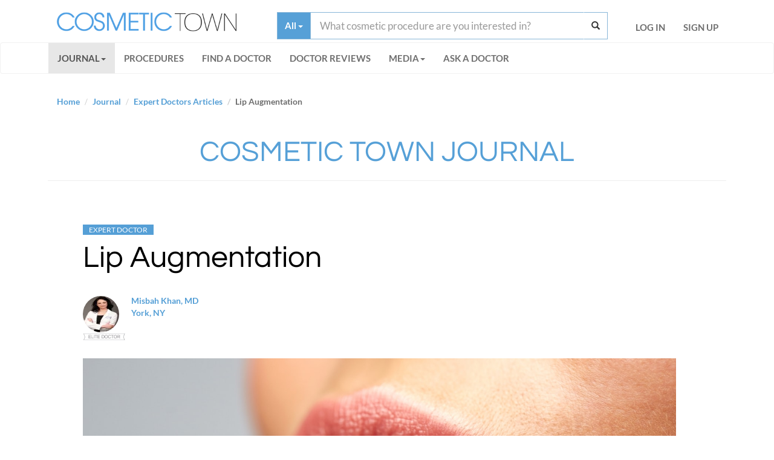

--- FILE ---
content_type: text/html; charset=UTF-8
request_url: https://www.cosmetictown.com/journal/articles/lip-lift/lip-augmentation
body_size: 26888
content:
<!DOCTYPE html>
<html lang="en">
<head>
    <script>
        (function() {
            window.sib =

            { equeue: [], client_key: "rn5t59zrmya11gry68zcj" }
            ;
            /* OPTIONAL: email for identify request*/
// window.sib.email_id = 'example@domain.com';
            window.sendinblue = {}; for (var j = ['track', 'identify', 'trackLink', 'page'], i = 0; i < j.length; i++) { (function(k) { window.sendinblue[k] = function() { var arg = Array.prototype.slice.call(arguments); (window.sib[k] || function() { var t = {}; t[k] = arg; window.sib.equeue.push(t);})(arg[0], arg[1], arg[2]);};})(j[i]);}var n = document.createElement("script"),i = document.getElementsByTagName("script")[0]; n.type = "text/javascript", n.id = "sendinblue-js", n.async = !0, n.src = "https://sibautomation.com/sa.js?key=" + window.sib.client_key, i.parentNode.insertBefore(n, i), window.sendinblue.page();
        })();
    </script>
    <!-- Global site tag (gtag.js) - Google Analytics -->
<script async src=https://www.googletagmanager.com/gtag/js?id="UA-59720550-1"></script>
<script>
  window.dataLayer = window.dataLayer || [];
  function gtag(){dataLayer.push(arguments);}
  gtag('js', new Date());
  gtag('config', 'UA-59720550-1');
</script>
<!-- END Global site tag (gtag.js) - Google Analytics -->    <meta charset="utf-8">
    <meta http-equiv="X-UA-Compatible" content="IE=edge">
    <meta name="viewport" content="width=device-width, initial-scale=1">
                <meta name="title" content="Lip Augmentation | Cosmetic Town ">
                <meta name="description" content="Scarlett Johansson. Angelina Jolie. Adriana Lima. What do these famous ladies have in common? A desirable, plump pout, of course! If you aren’t genetically blessed with naturally full lips, hope isn’t lost—there are multiple lip augmentation techniques prospective patients can use to give themselves the look they’ve always wanted.">
                    <meta property="fb:app_id" content="2032630160283963" />
                <meta property="og:image" content="http://www.cosmetictown.com/uploads/articles/Lip_Augmentation.jpg" />
        <meta property="og:url" content="https://www.cosmetictown.com/journal/articles/lip-lift/lip-augmentation">
        <meta property="og:type"   content="website" />
                    <meta property="og:title"   content="Lip Augmentation | Cosmetic Town " />
                <meta property="og:description"   content="Scarlett Johansson. Angelina Jolie. Adriana Lima. What do these famous ladies have in common? A desirable, plump pout, of course! If you aren’t genetically blessed with naturally full lips, hope isn’t lost—there are multiple lip augmentation techniques prospective patients can use to give themselves the look they’ve always wanted." />
        <meta property="og:image:width" content="">
        <meta property="og:image:height" content="">
        <meta name="twitter:image" content="http://www.cosmetictown.com/uploads/articles/Lip_Augmentation.jpg">
        <meta name="twitter:image:src" content="http://www.cosmetictown.com/uploads/articles/Lip_Augmentation.jpg">
        <meta name="twitter:card" content="summary" />
        <meta name="twitter:site" content="@cosmetictown" />
        <meta name="twitter:creator" content="@cosmetictown" />
        <meta name="twitter:title" content="Lip Augmentation | Cosmetic Town "  />
        <meta name="twitter:description" content="Scarlett Johansson. Angelina Jolie. Adriana Lima. What do these famous ladies have in common? A desirable, plump pout, of course! If you aren’t genetically blessed with naturally full lips, hope isn’t lost—there are multiple lip augmentation techniques prospective patients can use to give themselves the look they’ve always wanted." />
                <link rel="canonical" href="/journal/articles/lip-lift/lip-augmentation" />
        <!-- The above 3 meta tags *must* come first in the head; any other head content must come *after* these tags -->
            <title>Lip Augmentation  | Cosmetic Town </title>
        <link rel="preload" href="/fonts/Lato/Lato-Regular.ttf" as="font" type="font/ttf" crossorigin="anonymous">
    <link rel="preload" href="/fonts/Lato/Lato-Bold.ttf" as="font" type="font/ttf" crossorigin="anonymous">
    <!-- Bootstrap -->
    <link href="//www.cosmetictown.com/style/bootstrap/css/bootstrap.min.css" rel="stylesheet">
    <!-- Custom CSS -->
    <link href="//www.cosmetictown.com/style/css/style.css?ver=2023-06-21" rel="stylesheet">
    <!-- Custom Fonts -->
    <link href="//www.cosmetictown.com/style/bootstrap/font-awesome/css/font-awesome.min.css" rel="stylesheet" type="text/css">
    <link rel="stylesheet" type="text/css" href="//www.cosmetictown.com/style/css/jquery.fancybox.css" media="screen"/>
    <link rel="stylesheet" href="//code.jquery.com/ui/1.12.1/themes/base/jquery-ui.css">
    <!-- Google Tag Manager --><script>(function(w,d,s,l,i){w[l]=w[l]||[];w[l].push({'gtm.start':new Date().getTime(),event:'gtm.js'});var f=d.getElementsByTagName(s)[0],j=d.createElement(s),dl=l!='dataLayer'?'&l='+l:'';j.async=true;j.src='https://www.googletagmanager.com/gtm.js?id='+i+dl;f.parentNode.insertBefore(j,f);})(window,document,'script','dataLayer','GTM-M8Q3CD7');</script><!-- End Google Tag Manager -->    <!-- Facebook Pixel Code -->
    <script>
        !function(f,b,e,v,n,t,s)
        {if(f.fbq)return;n=f.fbq=function(){n.callMethod?
                n.callMethod.apply(n,arguments):n.queue.push(arguments)};
            if(!f._fbq)f._fbq=n;n.push=n;n.loaded=!0;n.version='2.0';
            n.queue=[];t=b.createElement(e);t.async=!0;
            t.src=v;s=b.getElementsByTagName(e)[0];
            s.parentNode.insertBefore(t,s)}(window,document,'script',
                'https://connect.facebook.net/en_US/fbevents.js');
        fbq('init', '187809192100595');
        fbq('track', 'PageView');
    </script>
</head>
<body>
<noscript>
    <img height="1" width="1" src="https://www.facebook.com/tr?id=187809192100595&ev=PageView&noscript=1" alt=""/>
</noscript>
<!-- End Facebook Pixel Code -->
<nav class="navbar navbar-default navbar-mobile">
    <div class="container">
        <!-- Brand and toggle get grouped for better mobile display -->
        <div class="navbar-header col-12">
            <div class="col-sx-2 col-sm-2 col-lg-2"  style="float:left;padding: 0;">
                <button type="button" class="navbar-toggle" data-toggle="collapse"
                        data-target="#bs-example-navbar-collapse-2">
                    <span class="sr-only">Toggle navigation</span>
                    <span class="icon-bar"></span>
                    <span class="icon-bar"></span>
                    <span class="icon-bar"></span>
                </button>
            </div>
            <div class="col-sx-6 col-sm-6 col-lg-6 text-center" style="float:left;padding: 0px;padding-right: 1px;">
                <a href="/" class="nopadding">
                    <img src="//www.cosmetictown.com/style/images/logo.png" class="logo" alt="Cosmetic Town is the premier platform to learn about cosmetic procedures. Find & rate cosmetic doctors & procedures, & ask questions direct to the best U.S. cosmetic doctors!" style="width:170px;height: 17.94px;margin-top:15px;" />
                </a>
            </div>
            <div class="user-block-menu-mob user-block-menu-main col-sx-4 col-sm-4 col-lg-4 text-center" style="float:right;">
                <ul class="nav navbar-nav navbar-right">
                                                                        <li><a href="#" class="login-link-color" data-toggle="modal" data-target="#loginModal"><strong> Log In</strong></a>
                            </li>
                            <li><a href="#" data-toggle="modal" data-target="#patientModal" class="signup">Sign Up </a>
                            </li>
                                                            </ul>
            </div>
        </div>
        <!-- Collect the nav links, forms, and other content for toggling -->
        <div class="collapse navbar-collapse navbar-left" id="bs-example-navbar-collapse-2">
            <ul class="nav navbar-nav navbar-left">

                <li class="dropdown-journal">
                    <a href="/journal" class="cjournal">
                        Journal
                    </a>
                    <div class="djournal">
                        <span onclick="djournalShow()" class="caret djournalbtn"></span>
                        <div id="dropjournal" class="djournal-content">
                            <a href="/journal/articles">Expert doctor articles</a>
                            <a href="/journal/news">Cosmetic news</a>
                        </div>
                    </div>

                </li>
                <li class="text-uppercase">
                    <a class="text-uppercase" href="/cosmetic-procedures">Procedures</a>
                </li>
                <li class="text-uppercase">
                    <a class="text-uppercase" href="/find-doctor">FIND A DOCTOR</a>
                </li>
                <li class="text-uppercase">
                    <a class="text-uppercase" href="/reviews">Doctor Reviews</a>
                </li>
                <li class="dropdown dropdown-media">
                    <a class="text-uppercase">Media<b class="caret" style="margin-left: 20px;"></b></a>
                    <ul class="dropdown-menu cosmetic-media" id="media-menu"  style="display:none;">
                        <li>
                            <a href="/media/cosmetictv">Cosmetic TV</a>
                        </li>
                        <li>
                            <a href="/media/cosmetic_photos">Cosmetic Photos</a>
                        </li>
                    </ul>
                </li>
                <li class="text-uppercase">
                    <a class="text-uppercase" href="/questions">Ask a Doctor</a>
                </li>
            </ul>
        </div>
        <!-- /.navbar-collapse -->
    </div>
    <!-- /.container -->
</nav>
<body class="news-journal individual-news">
<!-- Google Tag Manager (noscript) --><noscript><iframe src="https://www.googletagmanager.com/ns.html?id=GTM-M8Q3CD7 "height="0" width="0" style="display:none;visibility:hidden"></iframe></noscript><!-- End Google Tag Manager (noscript) --><div id="sticky-placeholder"></div>
<div id="sticky-wrapper">
    <div class="container-fluid">
        <div class="container">
            <div class="col-md-12 col-sm-12 text-left nopadding">
                <div class="col-lg-4 col-md-4 col-sm-4 col-sx-12 nopadding">
                    <a href="/" class="nopadding  main-logo">
                        <img src="//www.cosmetictown.com/style/images/logo.png" class="logo" alt="Cosmetic Town is the premier platform to learn about cosmetic procedures. Find & rate cosmetic doctors & procedures, & ask questions direct to the best U.S. cosmetic doctors!">
                    </a>
                </div>
                <div class="col-lg-6 col-md-6 col-sm-5 col-sx-12 nopadding"><!--  style="margin-top:20px !important;" -->
                                                                <form class="input-group" id="search" action="/search/" method="get">
                                                        <div class="input-group-btn search-panel">
                                <button type="button" class="btn btn-default dropdown-toggle search-bottom search-form-bottom-color"
                                        data-toggle="dropdown">
                                    <span id="search_concept"> All </span> <span class="caret"></span>
                                </button>
                               <ul class="dropdown-menu" role="menu">
                                    <li><a href="#">All</a></li>
                                    <li><a href="#">Procedure</a></li>
                                    <li><a href="#">Articles</a></li>
                                    <li><a href="#">Photos</a></li>
                                    <li><a href="#">Doctors</a></li>
                                    <li><a href="#">Questions</a></li>
                                    <li><a href="#">Videos</a></li>
                                    <li><a href="#">News</a></li>
                                </ul>
                            </div>
                            <input type="text" name="query" id="query"
                                   placeholder="What cosmetic procedure are you interested in?" class="form-control"/>
                                                            <input type="hidden" name="cat" value="all">
                                                        <div class="input-group-btn">
                                <button class="btn btn-default search-bottom search-form-bottom-color" id="search_submit"
                                        type="submit">
                                    <span class="glyphicon glyphicon-search"></span>
                                </button>
                            </div>
                        </form>
                                        </div>
                <div class="col-lg-2 col-md-2 col-sm-3 visible-lg-block visible-md-block visible-sm-block text-right nopadding">
                    <div class="user-block-menu-main">
                                                                                    <ul class="nav navbar-nav navbar-right">
                                    <li><a class="login-link-color" data-toggle="modal" data-target="#loginModal"><strong> Log In</strong></a>
                                    </li>
                                    <li><a data-toggle="modal" data-target="#patientModal" class="signup">Sign Up </a>
                                    </li>
                                </ul>
                                                                        </div>
                </div>
            </div>
        </div>
    </div>
    <!-- Navigation -->
    <nav class="navbar navbar-default main-navbar" role="navigation">
    <div class="container">
        <!-- Brand and toggle get grouped for better mobile display -->
        <div class="navbar-header">
            <div class="col-sx-2" style="float:left;">
                <button type="button" class="navbar-toggle" data-toggle="collapse"
                        data-target="#bs-example-navbar-collapse-1">
                    <span class="sr-only">Toggle navigation</span>
                    <span class="icon-bar"></span>
                    <span class="icon-bar"></span>
                    <span class="icon-bar"></span>
                </button>
            </div>

        </div>
        <!-- Collect the nav links, forms, and other content for toggling -->
        <div class="collapse navbar-collapse navbar-left" id="bs-example-navbar-collapse-1">
            <ul class="nav navbar-nav navbar-left">
                <li class="text-uppercase">
                <li class="dropdown dropdown-journal active">
                    <a href="/journal" class="dropdown-toggle cosmetic-journal" data-toggle="dropdown">Journal<b
                                class="caret"></b></a>
                    <ul class="dropdown-menu cosmetic-journal">
                        <li>
                            <a href="/journal/articles">Expert doctor articles</a>
                        </li>
                        <li>
                            <a href="/journal/news">Cosmetic news</a>
                        </li>
                    </ul>
                </li>
                </li>
                <li class="text-uppercase ">
                    <!--a class="text-uppercase" href="/photos">Cosmetic Procedures</a-->
                    <a class="text-uppercase" href="/cosmetic-procedures">Procedures</a>
                </li>
                <li class="text-uppercase ">
                    <a class="text-uppercase" href="/find-doctor">FIND A DOCTOR</a>
                </li>
                <li class="text-uppercase ">
                    <a class="text-uppercase" href="/reviews">Doctor Reviews</a>
                </li>
                <li class="dropdown dropdown-media ">
                    <a class="text-uppercase">Media<b
                        class="caret"></b></a>
                    <ul class="dropdown-menu cosmetic-media">
                        <li>
                            <a href="/media/cosmetictv">Cosmetic TV</a>
                        </li>
                        <li>
                            <a href="/media/cosmetic_photos">Cosmetic Photos</a>
                        </li>
                    </ul>
                </li>
                <li class="text-uppercase ">
                    <a class="text-uppercase" href="/questions">Ask a Doctor</a>
                </li>
                <div class="user-block-menu-mob">
                                            <li><a class="login-link-color" data-toggle="modal" data-target="#loginModal"> Log In</a>
                        </li>
                        <li><a data-toggle="modal" data-target="#patientModal" class="signup">Sign Up </a>
                        </li>
                                    </div>
            </ul>
        </div>
        <!-- /.navbar-collapse -->
    </div>
    <!-- /.container -->
</nav>
</div>
<div class="wrapper">
    </div>
<!-- Modal -->
<div id="patientModal" class="modal fade" role="dialog">
        <div class="modal-dialog">
            <!-- Modal content-->
            <div class="modal-content">
                <div class="modal-header">
                    <button type="button" class="close" data-dismiss="modal"><span>&times;</span></button>
                    <h4 class="modal-title text-center">Join COSMETIC TOWN</h4>
                </div>
                <div class="modal-body">
                                                                                    <div class="fbBtn Btn clrfix">
                        <a href="https://www.facebook.com/v2.2/dialog/oauth?client_id=2032630160283963&amp;state=9c8c0bca6376c99bc9222bc3309c2218&amp;response_type=code&amp;sdk=php-sdk-5.7.0&amp;redirect_uri=https://www.cosmetictown.com/index/oauth2callbackfacebooklogin&amp;scope=email"><i class="fa fa-facebook"></i> Register with Facebook</a>
                    </div>
                                            <div class="twBtn Btn clrfix">
                            <a href="https://api.twitter.com/oauth/authorize?oauth_token=8pEhXAAAAAAA-huOAAABm9HTWjk"><i class="fa fa-twitter"></i> Register with Twitter</a>
                        </div>
                                        <div class="emBtn Btn clrfix">
                        <a id="emailRegisterPatient" href="#"><i class="fa fa-envelope"></i> Register with Email</a>
                    </div>
                    <div class="lineLogin">
                            <span>or</span>
                    </div>
                    <div style="text-align:center">
                        <div class="primaryBtn Btn clrfix">
                            <a href="/search/doctor">Register as Doctor</a>
                        </div>
                    </div>
                    <div class="notMember clrfix">
                            <a class="socialLoginPatient" href="">Already a Member? Log in</a>
                    </div>
                </div>
            </div>
        </div>
</div>
<div id="patientRegisterModal" class="modal fade" role="dialog">
    <div class="modal-dialog">
        <!-- Modal content-->
        <div class="modal-content">
            <div class="modal-header">
                <button type="button" class="close" data-dismiss="modal"><span>&times;</span></button>
                <h4 class="modal-title text-center">Join Cosmetic Town Today</h4>
            </div>
            <div class="modal-body">
                <div class="form">
                    <form action="/index/registerPatient" id="patient-form" class="form-horizontal" method="POST" autocomplete="off" >
                        <p class="msg-msg" style="margin: 0;padding: 0;"></p>
                        <p class="msg-error" style="margin: 0;padding: 0;"></p>
                        <ul id="errors"></ul>
                        <div class="control-group">
                            <input type="text" name="screen_name" id="screen_name" placeholder="Screen Name" maxlength="30"/>
                        </div>
                        <div class="control-group">
                            <input type="text" name="email" id="email"  placeholder="Email" />
                        </div>
                        <div class="control-group">
                            <input type="password" name="password" id="password" placeholder="Password" maxlength="20" minlength="8" />
                        </div>
                        <div class="control-group">
                            <div class="col-sm-3" style="margin-top: 15px;">
                                9+2 =
                            </div>
                            <div class="col-sm-9">
                                <label for="captchaAnswer" class="sr-only">Captcha Answer</label>
                                <input type="text" class="text-center" id="captchaAnswer" name="captchaAnswer">
                            </div>
                        </div>
                        <div class="text-center">
                            <input class="g-recaptcha" data-sitekey="6LftRG4aAAAAADjNIYN-s_hYir8HBRqHFScUE-E1" data-callback='onSubmitJoin'
                                   data-action='join_now' type="submit" name="join now" value="join now" id="patient_submit" onClick="ga('send', 'event', { eventCategory: 'Signup', eventAction: 'JOIN NOW', eventLabel: 'user', eventValue: 0});" />
                        </div>
                        <div class="notMember clrfix">
                                <a class="socialLoginPatient" href="">Already a Member? Log in</a>
                        </div>
                        <div class="recaptcha-block">This site is protected by reCAPTCHA and the Google
                            <a href="https://policies.google.com/privacy">Privacy Policy</a> and
                            <a href="https://policies.google.com/terms">Terms of Service</a> apply.
                        </div>
                    </form>
                </div>
            </div>
        </div>
    </div>
</div>
<!-- Login Modal -->
<div id="loginModal" class="modal fade" role="dialog">
        <div class="modal-dialog">
            <!-- Modal content-->
            <div class="modal-content">
                <div class="modal-header">
                    <button type="button" class="close" data-dismiss="modal"><span>&times;</span></button>
                    <h4 class="modal-title text-center">Login</h4>
                </div>
                <div class="modal-body">
                                                                                    <div class="fbBtn Btn clrfix">
                        <a href="https://www.facebook.com/v2.2/dialog/oauth?client_id=2032630160283963&amp;state=9c8c0bca6376c99bc9222bc3309c2218&amp;response_type=code&amp;sdk=php-sdk-5.7.0&amp;redirect_uri=https://www.cosmetictown.com/index/oauth2callbackfacebooklogin&amp;scope=email"><i class="fa fa-facebook"></i> Login with Facebook</a>
                    </div>
                                            <div class="twBtn Btn clrfix">
                            <a href="https://api.twitter.com/oauth/authorize?oauth_token=8pEhXAAAAAAA-huOAAABm9HTWjk"><i class="fa fa-twitter"></i> Login with Twitter</a>
                        </div>
                                        <div class="lineLogin">
                            <span>or</span>
                    </div>
                    <div class="emBtn Btn clrfix">
                            <a id="emailLoginPatient" href="#"><i class="fa fa-envelope"></i> Login with Email</a>
                    </div>
                    <div class="notMember clrfix">
                            <a id="socialRegisterPatient" href="">Not a Member? Sign Up</a>
                    </div>
                </div>
            </div>
        </div>
</div>
<!-- Login Email Modal -->
<div id="loginEmailModal" class="modal fade" role="dialog">
    <div class="modal-dialog">
        <!-- Modal content-->
        <div class="modal-content">
            <div class="modal-header">
                <button type="button" class="close" data-dismiss="modal"><span>&times;</span></button>
                <h4 class="modal-title text-center">Login</h4>
            </div>
            <div class="modal-body">
                <div class="">
                    <div class="form">
                        <form action="/index/ajax_check_login" name="login-form" id="login-form" method="POST" autocomplete="off" >
                            <div class = "errormsg"></div>
                                                        <input type="hidden" name="refer_url" id="refer_url" value="https://www.cosmetictown.com/journal/articles/lip-lift/lip-augmentation" />
                            <input type="text" name="email" id="l_email" placeholder="Email Address" value="" />
                            <input type="password" name="password" id="l_password" placeholder="Password" value="" />
                            <div class="text-center">
                                <input type="submit" name="Submit" value="Login" id="login_submit" />
                            </div>
                            <div class="forgotpassword clrfix">
                                    <div class="fl"><input type="checkbox" name="remember" id="remember" value="0" /> Remember me</div>
                                    <div class="fr">
                                        &nbsp;|&nbsp;<a href="/index/forgot_password">Forgot Your Password?</a>
                                    </div>
                                    <div class="fr">
                                            Not a Member? <a id="registerPatient" style="cursor: pointer;">Register</a>
                                        </div>
                                </div>
                                <div class="clearfix"></div>
                            <div class="recaptcha-block">This site is protected by reCAPTCHA and the Google
                                <a href="https://policies.google.com/privacy">Privacy Policy</a> and
                                <a href="https://policies.google.com/terms">Terms of Service</a> apply.
                            </div>
                        </form>
                    </div>
                </div>
            </div>
        </div>

    </div>
</div>
<!-- Login Modal -->
<div id="rankingModal" class="modal fade" role="dialog">
    <div class="modal-dialog">
        <!-- Modal content-->
        <div class="modal-content">
            <div class="modal-header">
                <button type="button" class="close" data-dismiss="modal"><span>&times;</span></button>
                                    <h2 class="modal-title">CT Ranking System</h2>
                                                    <h3>We help you easily appeal to potential clients with a comprehensive and easy to edit online profile, professional accomplishment badges and a rating system.</h3>
                            </div>
            <div class="modal-body">
                <p>Lorem ipsum dolor sit amet, consectetuer adipiscing elit, sed diam nonummy nibh euismod tincidunt ut laoreet dolore magna aliquam erat volutpat. Ut wisi enim ad minim veniam, quis nostrud exerci tation ullamcorper suscipit lobortis nisl ut aliquip ex ea commodo consequat.</p>
                <div>
                    <div class="badges-img">
                        <img src="/img/badges-popup-img.png" alt="badges popup img" />
                    </div>
                    <div class="badges-text">
                        <div class="ct-rating ct-rating-5"></div>
                        <p>Lorem ipsum dolor sit amet, consectetuer adipiscing elit, sed diam nonummy. </p>
                        <div class="ct-rating ct-rating-4-5"></div>
                        <p>Lorem ipsum dolor sit amet, consectetuer adipiscing elit, sed diam nonummy. </p>
                        <div class="ct-rating ct-rating-4"></div>
                        <p>Lorem ipsum dolor sit amet, consectetuer adipiscing elit, sed diam nonummy. </p>
                    </div>
                </div>
                <div class="clearfix"></div>
                <p>diam nonummy nibh euismod tincidunt ut laoreet dolore magna aliquam erat volutpat. Ut wisi enim ad minim veniam, quis nostrud exerci tation ullamcorper suscipit lobortis nisl ut aliquip ex ea commodo consequat. Duis autem vel eum iriure dolor in hendrerit in vulputate velit esse molestie consequat, vel illum dolore eu feugiat nulla facilisis at vero eros et accumsan et iusto odio dignissim qui blandit praesent luptatum zzril delenit augue duis dolore te feugait nulla facilisi.Lorem ipsum dolor sit amet, cons ectetuer adipiscing elit, sed diam nonummy nibh euismod tincidunt ut laoreet dolore magna aliquam erat volutpat. Ut wisi enim ad minim veniam, quis nostrud exerci tation ullamcorper suscipit lobortis nisl ut aliquip ex ea commodo consequat.Lorem ipsum dolor sit amet, consectetuer adipiscing elit, sed diam nonummy nibh euismod tincidunt ut</p>
                <div class="bottom-link text-center">
                    <a class="more-rating" href="/ct-ranking">LEARN MORE ABOUT THE CT RANKING</a>
                </div>
            </div>
        </div>
    </div>
</div>
<!-- HTML5 shim and Respond.js for IE8 support of HTML5 elements and media queries -->
<!-- WARNING: Respond.js doesn't work if you view the page via file:// -->
<!--[if lt IE 9]>
<script src="https://oss.maxcdn.com/html5shiv/3.7.2/html5shiv.min.js"></script>
<script src="https://oss.maxcdn.com/respond/1.4.2/respond.min.js"></script>
<![endif]-->
<!-- jQuery (necessary for Bootstrap's JavaScript plugins) -->
<script src="//www.cosmetictown.com/style/bootstrap/js/jquery.min.js"></script>
<script src="//www.cosmetictown.com/js/jquery/jquery-ui.js"></script>
<!-- Include all compiled plugins (below), or include individual files as needed -->
<script src="//www.cosmetictown.com/style/bootstrap/js/bootstrap.min.js"></script>
<script src="//www.cosmetictown.com/js/jquery/jquery-validate.js"></script>
<script src="//www.cosmetictown.com/js/frontend/sticky-header.js"></script>
    <link rel="stylesheet" href="//www.cosmetictown.com/css/JsTree/themes/default/style.min.css" type="text/css" media="screen" title="default"/>
    <script src="//www.cosmetictown.com/js/JsTree/jstree.min.js"></script>
<a id="back-to-top"></a><link href="//www.cosmetictown.com/style/css/gallery.css?ver=2022-08-01" rel="stylesheet" type="text/css"/>
<link href="//www.cosmetictown.com/css/frontend/star-rating.min.css" rel="stylesheet" type="text/css"/>
<link href="//www.cosmetictown.com/css/frontend/ads-template.css" rel="stylesheet" type="text/css"/>
<script src="//www.cosmetictown.com/js/gallery/modernizr.custom.js"></script>
<script src="//www.cosmetictown.com/js/gallery/classie.js"></script>
<script src="//www.cosmetictown.com/js/gallery/gallery.js"></script>
<script src="//www.cosmetictown.com/js/frontend/star-rating.js"></script>
<script src="//www.cosmetictown.com/js/frontend/search.js?ver=2021-04-28"></script>
<script type="application/ld+json">
{"@context":"http://schema.org/",
  "@type": "Organization",
  "name": "Cosmetic Town",
  "url": "https://www.cosmetictown.com/",
  "logo": "https://www.cosmetictown.com/style/images/mainLogo.png",
  "image": [
	"https://www.cosmetictown.com/uploads/category/1532457659_Brazilian_Butt_Lift.jpg",
	"https://www.cosmetictown.com/uploads/category/1520453887_Botox.jpg"],
	"description": "Cosmetic Town is your one stop resource to find the most qualified and highly recommended cosmetic doctors in your area.",
         "areaServed" : {
"@type": "GeoShape",
"name": "US"
    },
  "sameAs": [
"https://www.facebook.com/pages/Cosmetic-Town/595301423876130",
"https://www.youtube.com/channel/UC_kfVBPyd8jhT36hOOUQ7TQ",
"https://twitter.com/cosmetictown",
"https://www.instagram.com/cosmetictown/",
"https://www.pinterest.com/cosmetictown/"
  ]
}}
</script><br>
<div class="container">
    <ol class="breadcrumb custom-breadcrumb" style="margin-bottom: 15px;">
        <li><a href="/">Home</a></li>
        <li><a href="/journal">Journal</a></li>
        <li><a href="/journal/articles">Expert Doctors Articles</a></li>
        <li class="active">Lip Augmentation</li>
    </ol>
    <div class="row">
        <header class="col-md-12 col-sx-12 journal-header">
            <h3 class="text-center custom-h-color custom-h-color-individual" style="margin-top:25px;">COSMETIC TOWN JOURNAL</h3>
        </header>
    </div>
    <div class="row">
        <div class="col-md-12">
                <hr/>
        </div>
    </div>
</div>
<!--Content-->
<br>
<div class="container content individual-article">
    <div id="successmsg" ></div>
    <!--Main Articles Right-->
    <!--Individual Articles Left-->
    <div class="col-xs-12 col-sm-12 col-md-12 col-lg-12">
            <div class="journal-label text-uppercase"><span>Expert Doctor</span></div>
    </div>
    <div class="col-md-12 col-sx-12 article-title">
        <div class="col-md-12 col-sx-12" style="padding:0px;">
            <h1>
                Lip Augmentation
            </h1>
        </div>
        <div class="individual">
                <div class="clearfix">
                        <div class="date-news col-md-8 nopadding">
                            <div class="media">
                                                                                                                        <a class="pull-left" href="/doctor/misbah-khan">
                                                <div class = "img img-circle" style = "height:60px;width:60px; overflow: hidden;">
                                                    <img class="doctor" style="width: 100%;height:100%;" src="/uploads/users/profilepic/thumbs/91_115_1133_profile_picture.jpg" />
                                                </div>
                                                                                                    <div class="elite-image " style = "width:70px;"><img src="/img/elite_under_photo.png" alt="elite image" /></div>
                                                                                            </a>
                                                                                                                <div class="media-body">
                                                                                    <h4 class="media-heading">
                                                                                                                                                                                                                                                    <span>
                                                    <a class="journal-post-header-link" href="/doctor/misbah-khan">
                                                        Misbah Khan, MD
                                                    </a>
                                                </span>
                                            </h4>
                                            <h4 class="media-heading">York, NY</h4>
                                                                            </div>
                                </div>
                        </div>
                        <div class="sharingTop col-md-4 nopadding">
                                <div class="addthis_inline_share_toolbox_q62g"></div>
                        </div>
                            
                </div>
                    <div class="article-image">
                                                            <img alt="Lip Augmentation" class="img-responsive" style="display: inline-block" src="/uploads/articles/Lip_Augmentation.jpg">
                              
                    </div>
                
            </div>
    </div>
    <div class="col-xs-12 col-sm-12 col-md-12 col-lg-12 nopadding">
        <div class="col-md-8 col-sx-8">
                            <div><p>Lip augmentation alters the appearance of the lips through lip fillers, fat grafting or lip implants. Patients who are not genetically blessed with naturally full lips can still gain plump lips. There are several different ways to make the lip look natural and proportionate to the patient&rsquo;s face. Depending on the underlying concern for the patient, the answer could be anything from a simple injection to a surgical lip augmentation. Besides providing a full appearance to the lips, the procedure can also smooth out fine lines and wrinkles around the mouth.</p>

<h2>Am I a Good Candidate for Lip Augmentation?</h2>

<p>Patients who are <strong>GOOD CANDIDATES</strong> include:</p>

<ul>
	<li>Those who want a plumper pout</li>
	<li>A person who wants to make the lips more proportional to the rest of the face</li>
	<li>Patients looking to fill-in fine lines or wrinkles.</li>
</ul>

<p>People who are <strong>NOT GOOD CANDIDATES</strong> include:</p>

<ul>
	<li>Someone without reasonable expectations about the results of their treatment</li>
	<li>People with scarring around the lip area</li>
	<li>A person with certain medical conditions such as recurrent cold sores or diabetes or lupus</li>
</ul>

<h2>How is Lip Augmentation Performed?</h2>

<p>The procedures that can be performed to provide lip augmentation include:</p>

<ul>
	<li><strong>Lip Fillers </strong>&ndash; Injectable lip fillers give the lips a plump look in as little as 30 minutes. Collagen-based lip fillers include bovine-derived lip fillers extracted from the tissue of cows. There is a chance of an allergic reaction to bovine collagen so an allergy test is required prior to treatment. Human-derived collagen fillers are made from excess skin harvested during surgery or from cadavers. Since the collagen is derived from humans, there is no need for an allergy test before the treatment. Hyaluronic acid-based fillers come from a clear, biodegradable substance that occurs naturally in the body. Hyaluronic acid binds with water molecules after it is injected into the lips and this allows the filler to moisturize and plump the lips.</li>
	<li><strong>Fat Transfer</strong> &ndash; Lip augmentation with fat transfer uses the tissue from the own body of the patient. Fat is removed from one area of the body and is then injected into the lips. Since the natural tissue of the body is used, there is little chance of the body rejecting the fat. The fat that is removed is usually taken from the abdomen or thighs via liposuction. The fat is injected into the lips with a syringe and the injections only leave tiny prick marks in the treatment area.</li>
	<li><strong>Lip Implants</strong> &ndash; This treatment option provides permanent lip augmentation as well as more definition to the lips than lip fillers. The surgeon makes small incisions in the lips at the corners of the mouth. The surgeon also creates a thin tunnel to place the implant and create results that are natural looking. The surgeon then inserts the implant and threads it through the lip. Finally, the implant is trimmed to the desired length and the incisions are closed. GORE-TEX&reg; lip implants have micropores through which the natural lip tissue grows in order to make the implants part of the lip structure. SoftForm lip implants have a tubular shape to allow tissue growth that provides anchoring and lessens the chance of migration. AlloDerm&reg; is a lip implant made from donated human skin so it will not cause an allergic reaction.</li>
</ul>

<h2>Alternative Procedure</h2>

<p>An upper lip lift treats the longevity of the upper lip located between the base of the columella and the pink area of the upper lip. An incision is made at the base of the nose and then excess skin is removed in order to lift, and shorten, the upper lip.</p>

<h2>What is the Cost of Lip Augmentation?</h2>

<p>The cost of lip augmentation varies according to the type of procedure performed, the area of the country where the treatment is located and any fees charged by the doctor or the facility. Fat transfer costs between $1500 to $4700 depending on how much fat is removed and whether general or local anesthesia is used. Lip implants run anywhere from $1500 to $3000. Lip fillers are priced by the amount of filler used as well as per syringe. In general, the cost per syringe is $1000-$1200.</p>

<h2>Recovery and Downtime</h2>

<p><strong>RECOVERY</strong> after lip augmentation usually requires very little time. Many patients who have undergone lip augmentation return to their normal routine within a day. The length of the recovery process depends on the specific type of lip augmentation procedure performed. After any type of lip enhancement procedure, patients can expect some swelling and bruising. The selling and bruising can last about a week if fillers or fat transfer are performed and up to three weeks if lip implants are placed. Any<strong> DOWNTIME </strong>is minimal and rarely requires management with prescription medication.</p>

<h2>Results</h2>

<p>The results of lip augmentation can be seen immediately even through any swelling and bruising may obscure the results. Fat transfer can take some time before the final results are seen since any injected fat must integrate with the current residing fat. In addition, some of the fat may not survive the transfer and will be naturally absorbed by the body. However, the fat that remains will be a permanent addition and the results will look natural. Repeat injections may be necessary to gain the desired outcome. Lip fillers show fuller lips right after an injection. Lip filler results last between 3-12 months depending on the type of filler used and the amount of filler injected. The body will end up naturally absorbing the material so repeat injections are needed to maintain the results. Lip implant results are permanent although there is a chance that the implant can migrate to another area of the lips.</p>

<h2>Limitations of Lip Augmentation</h2>

<p>Some of the limitations of lip augmentation include:</p>

<ul>
	<li>The amount of lip augmentation that can be achieved while still maintaining a natural appearance</li>
	<li>Some fillers might not be an option for patients as they may be allergic to them</li>
	<li>Lip implants may eventually move out of place and be more noticeable to others</li>
	<li>Risks of Lip Augmentation</li>
	<li>Common risks of lip augmentation include:</li>
	<li>Bruising</li>
	<li>Swelling</li>
	<li>Allergic reaction</li>
	<li>Implant migration</li>
	<li>Bleeding</li>
	<li>Redness</li>
	<li>Tenderness</li>
	<li>Lip asymmetry</li>
	<li>Lumps and irregularities in the lips.</li>
	<li>Infection</li>
</ul>

<h2>How to Choose a Doctor</h2>

<p>Doctors almost never specialize exclusively in lip augmentation. Patients should seek out a doctor that specializes in dermatology or facial plastic surgery in order to find someone who can produce the best results. Visiting someone who doesn&rsquo;t have proven results significantly increases the likelihood of complications. Patients should not choose their doctor based on price. They should be focused on the quality of the work that the doctor does. Anyone can have beautiful lips as long as they visit the right doctor and go in with a clear idea of what they want. Patients should remember that &ldquo;big&rdquo; does not necessarily equal &ldquo;good.&rdquo; Instead, they should focus on achieving proportionate lips that don&rsquo;t look overly &ldquo;inflated.&rdquo;</p>

<p>&nbsp;</p>

<p>Written by Cosmetic Town Editorial Team- MA</p>

<p>Based on an exclusive interview provided by Dr. Misbah Khan of MKhan Dermatology in New York, NY.</p>
</div>
                                </span>

                <div>
                    <div class="blue">
                                                <div class="tags"><span class="label">TAGS: </span>
                                                                                                <a href="/journal/tag/lip-augmentation"> <!-- for old articles -->
                                        <span class="tag">
                                            Lip Augmentation,
                                        </span>
                                    </a>
                                                                                                                                <a href="/journal/tag/lips"> <!-- for old articles -->
                                        <span class="tag">
                                             Lips,
                                        </span>
                                    </a>
                                                                                                                                <a href="/journal/tag/filers"> <!-- for old articles -->
                                        <span class="tag">
                                             Filers,
                                        </span>
                                    </a>
                                                                                                                                <a href="/journal/tag/lip-fillers"> <!-- for old articles -->
                                        <span class="tag">
                                             Lip Fillers,
                                        </span>
                                    </a>
                                                                                                                                <a href="/journal/tag/lip-implants"> <!-- for old articles -->
                                        <span class="tag">
                                             Lip Implants,
                                        </span>
                                    </a>
                                                                                                                                <a href="/journal/tag/full-lips"> <!-- for old articles -->
                                        <span class="tag">
                                             Full Lips,
                                        </span>
                                    </a>
                                                                                                                                <a href="/journal/tag/plump-lips"> <!-- for old articles -->
                                        <span class="tag">
                                             Plump Lips,
                                        </span>
                                    </a>
                                                                                                                                <a href="/journal/tag/gore-tex"> <!-- for old articles -->
                                        <span class="tag">
                                             Gore-Tex,
                                        </span>
                                    </a>
                                                                                                                                <a href="/journal/tag/softform"> <!-- for old articles -->
                                        <span class="tag">
                                             SoftForm,
                                        </span>
                                    </a>
                                                                                                                                <a href="/journal/tag/alloderm"> <!-- for old articles -->
                                        <span class="tag">
                                             AlloDerm,
                                        </span>
                                    </a>
                                                                                                                                <a href="/journal/tag/collagen-fillers"> <!-- for old articles -->
                                        <span class="tag">
                                             Collagen Fillers,
                                        </span>
                                    </a>
                                                                                                                                <a href="/journal/tag/hyaluronic-acid-fillers"> <!-- for old articles -->
                                        <span class="tag">
                                             Hyaluronic Acid Fillers,
                                        </span>
                                    </a>
                                                                                                                                <a href="/journal/tag/fat-transfer"> <!-- for old articles -->
                                        <span class="tag">
                                             Fat Transfer,
                                        </span>
                                    </a>
                                                                                                                                <a href="/journal/tag/lip-lift"> <!-- for old articles -->
                                        <span class="tag">
                                             Lip Lift,
                                        </span>
                                    </a>
                                                                                                                                <a href="/journal/tag/upper-lip-lift"> <!-- for old articles -->
                                        <span class="tag">
                                             Upper Lip Lift,
                                        </span>
                                    </a>
                                                                                                                                <a href="/journal/tag/colum"> <!-- for old articles -->
                                        <span class="tag">
                                             Colum,
                                        </span>
                                    </a>
                                                                                    </div>
                        <div class="addthis_inline_share_toolbox_q62g" style="margin-top: 10px"></div>
                    </div>
                </div>
                    </div>
        <div class="col-xs-12 col-sm-12 col-md-4 col-lg-4 news-sidebar">
                                        <!-- Blog similar news -->
                <div class="related-procedure clearfix">
                    <h4>Related Procedure Articles</h4>
                                                                    <div class="drArticle clearfix" style="display:flex; margin-bottom:48px;">
                            <a href="/journal/articles/face/fat-grafting-vs-dermal-fillers" style="min-width:40%; display:flex; flex-direction:column; align-items:center; justify-content:flex-start;">
                                <img style="margin-bottom:5px;" src="/uploads/users/profilepic/thumbs/100_100_1281_profile_picture.jpg">
                                                            </a>
                            <span>
                                <a class="article_title" href="/journal/articles/face/fat-grafting-vs-dermal-fillers">Fat Grafting vs Dermal Fillers</a>
                                <a class="drName" href="/doctor/rocco-piazza" >Rocco Piazza</a>
                                <a href="/journal/articles/face/fat-grafting-vs-dermal-fillers">Read more ></a>
                            </span>
                        </div>
                                                                    <div class="drArticle clearfix" style="display:flex; margin-bottom:48px;">
                            <a href="/journal/articles/lip-enhancement/bow-and-arrow-technique-for-lip-enhancement" style="min-width:40%; display:flex; flex-direction:column; align-items:center; justify-content:flex-start;">
                                <img style="margin-bottom:5px;" src="/uploads/users/profilepic/thumbs/100_100_1478_profile_picture.jpg">
                                                                    <div style="margin:0 !important; justify-content:flex-start;" class="elite-image">
                                        <img style="margin:0;" src="/img/elite_under_photo.png" alt="elite image"/>
                                    </div>
                                                            </a>
                            <span>
                                <a class="article_title" href="/journal/articles/lip-enhancement/bow-and-arrow-technique-for-lip-enhancement">“Bow and Arrow” Technique for Lip Enhancement </a>
                                <a class="drName" href="/doctor/karan-dhir" >Karan Dhir</a>
                                <a href="/journal/articles/lip-enhancement/bow-and-arrow-technique-for-lip-enhancement">Read more ></a>
                            </span>
                        </div>
                                                                    <div class="drArticle clearfix" style="display:flex; margin-bottom:48px;">
                            <a href="/journal/articles/face/belotero" style="min-width:40%; display:flex; flex-direction:column; align-items:center; justify-content:flex-start;">
                                <img style="margin-bottom:5px;" src="/uploads/users/profilepic/thumbs/100_100_1571_profile_picture.jpg">
                                                            </a>
                            <span>
                                <a class="article_title" href="/journal/articles/face/belotero">Belotero</a>
                                <a class="drName" href="/doctor/donald-baker" >Donald Baker</a>
                                <a href="/journal/articles/face/belotero">Read more ></a>
                            </span>
                        </div>
                                                                    <div class="drArticle clearfix" style="display:flex; margin-bottom:48px;">
                            <a href="/journal/articles/lip-enhancement/fat-grafting-in-lip-augmentation" style="min-width:40%; display:flex; flex-direction:column; align-items:center; justify-content:flex-start;">
                                <img style="margin-bottom:5px;" src="/uploads/users/profilepic/thumbs/91_115_1133_profile_picture.jpg">
                                                                    <div style="margin:0 !important; justify-content:flex-start;" class="elite-image">
                                        <img style="margin:0;" src="/img/elite_under_photo.png" alt="elite image"/>
                                    </div>
                                                            </a>
                            <span>
                                <a class="article_title" href="/journal/articles/lip-enhancement/fat-grafting-in-lip-augmentation">Fat Grafting in Lip Augmentation</a>
                                <a class="drName" href="/doctor/misbah-khan" >Misbah Khan</a>
                                <a href="/journal/articles/lip-enhancement/fat-grafting-in-lip-augmentation">Read more ></a>
                            </span>
                        </div>
                                                                    <div class="drArticle clearfix" style="display:flex; margin-bottom:48px;">
                            <a href="/journal/articles/fillers/lip-fillers-for-young-and-old-patients" style="min-width:40%; display:flex; flex-direction:column; align-items:center; justify-content:flex-start;">
                                <img style="margin-bottom:5px;" src="/uploads/users/profilepic/thumbs/100_100_1464_profile_picture.jpg">
                                                            </a>
                            <span>
                                <a class="article_title" href="/journal/articles/fillers/lip-fillers-for-young-and-old-patients">Lip Fillers for Young and Old Patients</a>
                                <a class="drName" href="/doctor/francis-palmer" >Francis Palmer</a>
                                <a href="/journal/articles/fillers/lip-fillers-for-young-and-old-patients">Read more ></a>
                            </span>
                        </div>
                                                                    <div class="drArticle clearfix" style="display:flex; margin-bottom:48px;">
                            <a href="/journal/articles/lip-enhancement/lip-lift" style="min-width:40%; display:flex; flex-direction:column; align-items:center; justify-content:flex-start;">
                                <img style="margin-bottom:5px;" src="/uploads/users/profilepic/thumbs/100_100_1442_profile_picture.jpg">
                                                            </a>
                            <span>
                                <a class="article_title" href="/journal/articles/lip-enhancement/lip-lift">Lip Lift</a>
                                <a class="drName" href="/doctor/joe-niamtu" >Joe Niamtu</a>
                                <a href="/journal/articles/lip-enhancement/lip-lift">Read more ></a>
                            </span>
                        </div>
                                                                    <div class="drArticle clearfix" style="display:flex; margin-bottom:48px;">
                            <a href="/journal/articles/lip-enhancement/lip-reduction" style="min-width:40%; display:flex; flex-direction:column; align-items:center; justify-content:flex-start;">
                                <img style="margin-bottom:5px;" src="/uploads/users/profilepic/thumbs/100_100_1421_profile_picture.jpg">
                                                            </a>
                            <span>
                                <a class="article_title" href="/journal/articles/lip-enhancement/lip-reduction">Lip Reduction</a>
                                <a class="drName" href="/doctor/sam-lam" >Sam Lam</a>
                                <a href="/journal/articles/lip-enhancement/lip-reduction">Read more ></a>
                            </span>
                        </div>
                                                                    <div class="drArticle clearfix" style="display:flex; margin-bottom:48px;">
                            <a href="/journal/articles/face/hyaluronic-acid-vs-collagen-fillers" style="min-width:40%; display:flex; flex-direction:column; align-items:center; justify-content:flex-start;">
                                <img style="margin-bottom:5px;" src="/uploads/users/profilepic/thumbs/100_100_1393_profile_picture.jpg">
                                                            </a>
                            <span>
                                <a class="article_title" href="/journal/articles/face/hyaluronic-acid-vs-collagen-fillers">Hyaluronic Acid vs. Collagen Fillers</a>
                                <a class="drName" href="/doctor/serena-mraz" >Serena Mraz</a>
                                <a href="/journal/articles/face/hyaluronic-acid-vs-collagen-fillers">Read more ></a>
                            </span>
                        </div>
                                    </div>
                <div class="sectionHeading text-uppercase"><p><a href="/journal/articles">View More Doctor Articles </a></p></div>

                <!-- End blog similar news -->
                                </div>

    </div>
    <div class="col-xs-12 col-sm-12 col-md-12 col-lg-12">
        <div class="related-news">
            <h4 class="text-center">Related Cosmetic News</h4>
            <div class="article-slider">
                    <div class="journal-slider1 clearfix carousel slide" id="newsSlider" data-ride="carousel">
                            <ol class="carousel-indicators">
                                                                                                    <li data-target="#newsSlider" data-slide-to="0" class="active"></li>
                                                                                                        <li data-target="#newsSlider" data-slide-to="1" class=""></li>
                                                                                                        <li data-target="#newsSlider" data-slide-to="2" class=""></li>
                                                                                                        <li data-target="#newsSlider" data-slide-to="3" class=" not-visible-dx "></li>
                                                                                                        <li data-target="#newsSlider" data-slide-to="4" class=" not-visible-dx "></li>
                                                                                                </ol>
                            <div class="carousel-inner">
                                                                                                    <div class="item active">
                                        <div class="col-md-7">
                                                <img src="/uploads/news/New_Cosmetic_Surgery_Treatments_–_Are_They_Right_for_You.jpg">
                                            </div>
                                        <div class="col-md-5">
                                            <div class="journal-label text-uppercase"><span><a href="/journal/news/categories/Techniques_and_Devices">Techniques and Devices</a></span></div>
                                            <h4><a href="/journal/news/new-cosmetic-surgery-treatments-are-they-right-for-you">New Cosmetic Surgery Treatments – Are They Right for You?</a></h4>
                                            <p>Cosmetic surgery continues to grow in popularity as patients undergo some of their favorite procedures including Botox, rhinoplasty, and fillers....... <a href="/journal/news/new-cosmetic-surgery-treatments-are-they-right-for-you">Read more ></a></p>
                                        </div>
                                    </div>
                                                                                                        <div class="item ">
                                        <div class="col-md-7">
                                                <img src="/uploads/news/What_you_need_to_know_before_cosmetic_surgery.jpg">
                                            </div>
                                        <div class="col-md-5">
                                            <div class="journal-label text-uppercase"><span><a href="/journal/news/categories/Patient_Guides">Patient Guides</a></span></div>
                                            <h4><a href="/journal/news/cosmetic-surgery-what-to-know-about-having-a-procedure">Cosmetic Surgery - What to Know About Having a Procedure</a></h4>
                                            <p>The cosmetic surgery industry continues to grow with billions of dollars being spent each year by both make and female patients who are looking to...... <a href="/journal/news/cosmetic-surgery-what-to-know-about-having-a-procedure">Read more ></a></p>
                                        </div>
                                    </div>
                                                                                                        <div class="item ">
                                        <div class="col-md-7">
                                                <img src="/uploads/news/Skin_rejuvenation_with_laser_skin_treatments.jpg">
                                            </div>
                                        <div class="col-md-5">
                                            <div class="journal-label text-uppercase"><span><a href="/journal/news/categories/Techniques_and_Devices">Techniques and Devices</a></span></div>
                                            <h4><a href="/journal/news/laser-skin-resurfacing-how-does-it-help-the-skin">Laser Skin Resurfacing - How Does it Help the Skin?</a></h4>
                                            <p>There are many patients who decide they want to have a noninvasive cosmetic procedure because they usually cost less than invasive procedures and...... <a href="/journal/news/laser-skin-resurfacing-how-does-it-help-the-skin">Read more ></a></p>
                                        </div>
                                    </div>
                                                                                                        <div class="item ">
                                        <div class="col-md-7">
                                                <img src="/uploads/news/The_correlation_between_mental_health_and_cosmetic_surgery.jpg">
                                            </div>
                                        <div class="col-md-5">
                                            <div class="journal-label text-uppercase"><span><a href="/journal/news/categories/Statistics_and_Trends">Statistics and Trends</a></span></div>
                                            <h4><a href="/journal/news/cosmetic-surgery-mental-health-help-or-hindrance">Cosmetic Surgery - Mental Health Help or Hindrance?</a></h4>
                                            <p>The decision to have cosmetic surgery is often driven by the desire to make changes to the look of certain parts of the body. The person might not...... <a href="/journal/news/cosmetic-surgery-mental-health-help-or-hindrance">Read more ></a></p>
                                        </div>
                                    </div>
                                                                                                        <div class="item ">
                                        <div class="col-md-7">
                                                <img src="/uploads/news/Eyelid_Lift_without_surgery_options1.jpg">
                                            </div>
                                        <div class="col-md-5">
                                            <div class="journal-label text-uppercase"><span><a href="/journal/news/categories/Statistics_and_Trends">Statistics and Trends</a></span></div>
                                            <h4><a href="/journal/news/nonsurgical-eyelid-lift-treatment-options">Nonsurgical Eyelid Lift - Treatment Options</a></h4>
                                            <p>When signs of aging start to appear around the eyes, patients can gain a rejuvenated look to the area with an eyelid lift AKA a brow lift. While...... <a href="/journal/news/nonsurgical-eyelid-lift-treatment-options">Read more ></a></p>
                                        </div>
                                    </div>
                                                                    
                            </div>
                        </div>
            </div>
        </div>
    </div>

                <div class="col-xs-12 col-sm-12 col-md-12 col-lg-12">
            <div class="related-videos">
                    <h4 class="text-center">Related Videos</h4>
                    <div class="col-md-8 col-md-offset-2">
                        <div class="videoContainer">
                            <div class="video-item embed-responsive embed-responsive-16by9" style="width:100%">
                                                                                                      <video width="730" height="411" poster=""controls controlsList="nodownload"><source src="" type="video/mp4">Your browser does not support the video tag.</video>
                                                            </div>
                        </div>
                        <div class="videoThumbs">
                                <div id="rightArrow">
                                    <i class="fa fa-angle-right"></i>
                                </div>
                                <div id="viewContainer">
                                    <div id="tslshow">
                                                                             </div>
                                </div>
                                <div id="leftArrow" class="arrowDisable">
                                        <i class="fa fa-angle-left"></i>
                                </div>
                            </div>
                    </div>
                    <script>
                        $(function(){
                            $(".bktibx").on("click",function(){
                                var videoType=$(this).data("videotype");
                                var vidEmbed="";
                                var videoId="";
                                var videoPath="";
                                var videoImage="";
                                if(videoType=="youtube"){
                                    videoTitle = $(this).data("title");
                                    videoId=$(this).data("videoid");
                                    videoUrl=$(this).data("url");
                                    videoImage=$(this).data("poster");
                                    vidEmbed='<iframe data-img="'+videoImage+'" data-url="'+videoUrl+'" data-title="'+videoTitle+'" width="730" height="411" src="https://www.youtube.com/embed/'+videoId+'" frameborder="0" allow="accelerometer; autoplay; encrypted-media; gyroscope; picture-in-picture" allowfullscreen></iframe>';
                                }
                                else if(videoType=="vimeo"){
                                    videoTitle = $(this).data("title");
                                    videoId=$(this).data("videoid");
                                    videoUrl=$(this).data("url");
                                    videoImage=$(this).data("poster");
                                    vidEmbed='<iframe data-img="'+videoImage+'" data-url="'+videoUrl+'" data-title="'+videoTitle+'" width="730" height="411" src="https://player.vimeo.com/video/'+videoId+'?color=ffffff&title=0&byline=0&portrait=0" frameborder="0" allow="accelerometer; autoplay; encrypted-media; gyroscope; picture-in-picture" allowfullscreen></iframe>';
                                }
                                else{
                                    videoPath=$(this).data("video");
                                    videoImage=$(this).data("poster");
                                    vidEmbed='<video width="730" height="411" poster="'+videoImage+'" controls controlsList="nodownload"><source src="'+videoPath+'" type="video/mp4">Your browser does not support the video tag.</video>';
                                }
                                $(".videoContainer .video-item").html(vidEmbed);
                                fbIframeChecker();
                            });
                        })
                    </script>
                    
            </div>
            
    
        </div>
        </div>
<!--//Content-->
<script>
        jQuery(document).ready(function($) {
          var thumbsWidth=$('.videoThumbs').width()-176;
          var thumbWidth=thumbsWidth/4;
          if($(window).width() < 700 ){
            thumbsWidth=$('.videoThumbs').width()-128;
            thumbWidth=thumbsWidth/2;
          }
          $(".bktibx").css("width",thumbWidth+"px");
          var view = $("#tslshow");
          var move = (thumbWidth+24)+"px";
          var bktibxCount=$("#tslshow").children("div.bktibx").length;
          var sliderLimit = 1;
          if(bktibxCount > 5){
              sliderLimit=-1*(bktibxCount-5)*(thumbWidth+24);
          }
          else{
              $("#rightArrow").addClass("arrowDisable");
          }
      
          $("#rightArrow").click(function(){
              
              var currentPosition = parseInt(view.css("left"));
              if (currentPosition >= sliderLimit){
                  view.stop(false,true).animate({left:"-="+move},{ duration: 100});
                  if($("#leftArrow").hasClass("arrowDisable")){
                      $("#leftArrow").removeClass("arrowDisable");
                  }
              } 
              else {
                  if(!$("#rightArrow").hasClass("arrowDisable")){
                      $("#rightArrow").addClass("arrowDisable");
                  }
              }
          
          });
          
          $("#leftArrow").click(function(){
          
              var currentPosition = parseInt(view.css("left"));
              if (currentPosition < 0){
                  view.stop(false,true).animate({left:"+="+move},{ duration: 100});
                  if($("#rightArrow").hasClass("arrowDisable")){
                      $("#rightArrow").removeClass("arrowDisable");
                  }
              } 
              else {
                  if(!$("#leftArrow").hasClass("arrowDisable")){
                      $("#leftArrow").addClass("arrowDisable");
                  }
              }
          
          });
      });
      </script>
<script src="//s7.addthis.com/js/300/addthis_widget.js#pubid=ra-58dbbe4438decb7d"></script>
<link href="//www.cosmetictown.com/style/css/main.css?ver=2023-08-15" rel="stylesheet">

<footer>
    <div class="container">
        <div class="row hidden-xxs">
            <div class="col-lg-12 col-md-12 col-sm-12 col-xs-12 text-center">
                <a href="/"><img src="/style/images/CosmeticTownLogoFooter.png" alt="Cosmetic Town Logo" class="logo"></a>
            </div>
        </div>
        <div class="row visible-xxs hidden-lg hidden-md hidden-sm hidden-xs">
            <p class="policy mobile">
                <a href="/page/index/term-of-service/">Terms of Use</a> &amp;
                <a href="/privacy">Privacy Policy</a>
            </p>
        </div>
        <div class="footerSectionV3">
            <div class="hidden-xs">
                <p class="tagline">Your one stop resource to find the most qualified and highly recommended cosmetic doctors in your area.</p>
                <p class="policy">
                    <a href="/page/index/term-of-service/">Terms of Use</a> &amp;
                    <a href="/privacy">Privacy Policy</a>
                </p>
                <p class="bold">©2026 Cosmetic Town, Inc. All rights reserved.</p>
            </div>
            <div>
                <div class="footerLink-container">
                    <div>
                        <h5 class="footer_accordions" id="explore_acc">EXPLORE<span class="hidden-lg arrow fa fa-chevron-down"></span></h5>
                        <ul class="footer_accordion_childs" id="explore_acc_childs">
                                <li><a href="/cosmetic-procedures">Procedures</a></li>

                                <li><a href="/journal">Trending Topics</a></li>

                        </ul>
                        <ul class="contactMenu hidden-xs hidden-sm hidden-md">
                            <li><a href="/index/aboutus">ABOUT US</a></li>
                            <li><a href="/index/emailus">CONTACT US</a></li>
                        </ul>
                        <ul class="contactMenu hidden-xs hidden-sm hidden-md">
                            <li><a href="/sitemap.xml">XML Sitemap</a></li>
                            <li><a href="/sitemaps/beverly-hills-sitemap.html">Beverly Hills Sitemap</a></li>
                            <li><a href="/sitemaps/los-angeles-sitemap.html">Los Angeles Sitemap</a></li>
                        </ul>
                    </div>
                    <div>
                        <h5 class="footer_accordions" id="discover_acc">DISCOVER<span class="hidden-lg arrow fa fa-chevron-down"></span></h5>
                        <ul class="footer_accordion_childs" id="discover_acc_childs">
                                <li><a href="/search">Find a Doctor</a></li>

                                <li><a href="/reviews">Doctor Reviews</a></li>

                                <li><a href="/questions">Ask a Doctor</a></li>

                        </ul>
                    </div>
                    <div>
                        <h5 class="footer_accordions" id="doctors_acc">FOR DOCTORS<span class="hidden-lg arrow fa fa-chevron-down"></span></h5>
                        <ul class="footer_accordion_childs" id="doctors_acc_childs">
                                <li><a href="/search/doctor">CLAIM YOUR PROFILE</a></li>

                                <li><a href="/">ELITE DOCTORS</a></li>

                                <li><a href="/">ADVERTISE</a></li>

                        </ul>
                        <ul class="contactMenu hidden-lg">
                            <li><a href="/index/aboutus">ABOUT US</a></li>
                            <li><a href="/index/emailus">CONTACT US</a></li>
                        </ul>
                        <ul class="contactMenu hidden-lg">
                            <li><a href="/sitemap.xml">XML Sitemap</a></li>
                            <li><a href="/sitemaps/beverly-hills-sitemap.html">Beverly Hills Sitemap</a></li>
                            <li><a href="/sitemaps/los-angeles-sitemap.html">Los Angeles Sitemap</a></li>
                        </ul>
                    </div>
                </div>
            </div>
        </div>
        <div class="footerSocial">
            <div class="social">
                <div class="followUs hidden-xs">FOLLOW US</div>
                <ul>
                        <li>
        <a href="//www.facebook.com/pages/Cosmetic-Town/595301423876130" target="_blank" rel="norefferer noopener"><span class="fa fa-facebook"></span></a>
    </li>

                        <li>
        <a href="//twitter.com/cosmetictown" target="_blank" rel="norefferer noopener"><span class="fa fa-twitter"></span></a>
    </li>

                        <li>
        <a href="//www.instagram.com/cosmetictown/" target="_blank" rel="norefferer noopener"><span class="fa fa-instagram"></span></a>
    </li>

                        <li>
        <a href="//www.pinterest.com/cosmetictown/" target="_blank" rel="norefferer noopener"><span class="fa fa-pinterest"></span></a>
    </li>

                        <li>
        <a href="//www.youtube.com/channel/UC_kfVBPyd8jhT36hOOUQ7TQ" target="_blank" rel="norefferer noopener"><span class="fa fa-youtube"></span></a>
    </li>

                </ul>
            </div>

        </div>
        <div class="row visible-xxs hidden-lg hidden-md hidden-sm hidden-xs">
            <div class="col-lg-12 col-md-12 col-sm-12 col-xs-12 text-center">
                <a href="/"><img src="/style/images/CosmeticTownLogoFooter.png" alt="Cosmetic Town Logo" class="logo"></a>
            </div>
        </div>
    </div>
</footer><script>
    jQuery(document).ready(function($) {
        var acc_selected = '0';
        $('.footer_accordions').on('click', function(){
            var width = $(window).width();
            if(width<=425) {
                var acc_id=$(this).attr('id');
                var acc_childs_id = "#"+acc_id+"_childs";

                if(acc_id == acc_selected) {
                    $(".footer_accordions .arrow").removeClass('fa-chevron-up').addClass('fa-chevron-down');
                    $(".footer_accordion_childs").hide(600);
                    acc_selected = '0';
                } else {
                    $(".footer_accordions .arrow").removeClass('fa-chevron-up').addClass('fa-chevron-down');
                    $(".footer_accordion_childs").hide(600);
                    $("#"+acc_id+" .arrow").removeClass('fa-chevron-down').addClass('fa-chevron-up');
                    $(acc_childs_id).show(1000);
                    acc_selected = acc_id;
                }
            }
        });
    });
    $(document).on('click', '.dropdown-menu li a', function(){
        $(this).parents('.search-panel').find('#search_concept').html($(this).text());
        $(this).parents('form').find('input[name="cat"]').val($(this).text());
    });
</script>
<!-- HTML5 shim and Respond.js for IE8 support of HTML5 elements and media queries -->
<!-- WARNING: Respond.js doesn't work if you view the page via file:// -->
<!--[if lt IE 9]>
<script src="https://oss.maxcdn.com/html5shiv/3.7.2/html5shiv.min.js"></script>
<script src="https://oss.maxcdn.com/respond/1.4.2/respond.min.js"></script>
<![endif]-->
<script src="//www.cosmetictown.com/js/jquery/jquery.maskedinput.min.js"></script>
<script src="//www.cosmetictown.com/js/jquery/login_validation.js"></script>
<script src="//www.cosmetictown.com/js/frontend/registration.js"></script>

    <script src="//www.cosmetictown.com/js/frontend/star-rating.js"></script>
    <script src="//www.cosmetictown.com/js/frontend/customsharebtn.js"></script>
    <script>
        var FileAPI = {
            debug: true,
            media: true

        };
    </script>
    <script src="//www.cosmetictown.com/js/frontend/FileAPI/FileAPI.min.js"></script>
    <script src="//www.cosmetictown.com/js/frontend/FileAPI/FileAPI.exif.js"></script>
    <script src="//www.cosmetictown.com/js/frontend/FileAPI/jquery.fileapi.js"></script>
    <script src="//www.cosmetictown.com/js/frontend/FileAPI/jquery.Jcrop.min.js"></script>
    <script>
        $(document).on('click', '.dropdown-menu li a', function(){
            $(this).parents('.search-panel').find('#search_concept').html($(this).text());
            $(this).parents('form').find('input[name="cat"]').val($(this).text());
        });
        $(document).on('click', '#questionpic', function(){
            img_index = $('.fileblock:visible').data('id');
            $(this).fileapi({
                url: '/questions/upload_image_question',
                paramname:'file-question',
                accept: 'image/jpeg, image/png',
                imageSize: { minWidth: 200, minHeight: 200 },
                elements: {
                    active: { show: '.js-upload', hide: '.js-browse' },
                    preview: {
                        el: '.js-preview',
                        width: 50,
                        height: 50
                    },
                    progress: '.js-progress'
                },
                onSelect: function (evt, ui, er) {
                    //console.log(evt);console.log(ui);console.log(er);
                    if(ui.files.length == 0) {
                        var err_message = 'Minimum width is 200px. Minimum height is 200px.';
                        if($('.fileblock[data-id="' + img_index + '"] .error').length>0){
                            $('.fileblock[data-id="' + img_index + '"] .error').html(err_message);
                        }else {
                            $('.fileblock[data-id="' + img_index + '"]').append('<div class="error">' + err_message + '</div>');
                        }
                    }else {
                        var arr_files = ui.files;
                        var count_arr = parseInt(arr_files.length - 1);
                        for (i = 0; i <= count_arr; i++) {
                            file = arr_files[i];
                            FileAPI.upload({
                                url: "/questions/upload_image_question/",
                                files: {
                                    'file-question': file
                                },
                                data: {
                                    'key': img_index
                                },
                                filecomplete: function (err, xhr) {
                                    var result = FileAPI.parseJSON(xhr.responseText);
                                    if (result.error.length > 0) {
                                        if($('.fileblock[data-id="' + img_index + '"] .error').length>0){
                                            $('.fileblock[data-id="' + img_index + '"] .error').html(result.error);
                                        }else {
                                            $('.fileblock[data-id="' + img_index + '"]').append('<div class="error">' + result.error + '</div>');
                                        }
                                    } else if (result.new_filename.length > 0) {
                                        $("<input id='photo_url_" + result.key + "' name='photo_url[]' value='" + result.new_filename + "' type='hidden' />").insertAfter("#video_url");
                                        $('#photo_url_prew').append('<div class="col-lg-4 col-md-4 col-sm-4 col-xs-4" style="margin-top:10px;"><img src="/uploads/questions/' + result.new_filename + '"><span class="delete" data-key="' + result.key + '" data-image="' + result.new_filename + '">X</span></div>');
                                        $('.prev-img-q').append('<img id="qimage-' + result.key + '" src="/uploads/questions/' + result.new_filename + '" style="height: 270px;margin-right:10px;">');

                                        new_img_index = parseInt(img_index + 1);

                                        $('.fileblock[data-id="' + img_index + '"]').hide();
                                        if ($('#photo_url_prew').children().length < 5) {
                                            $('.fileblock[data-id="' + new_img_index + '"]').show();
                                        }
                                    }
                                }
                            });
                        }
                    }
                },
            });
        });

        $(document).on('click', '#mediapic', function(){
            img_index = $('.fileblock:visible').data('id');
            if(img_index==1) {
                img_name = 'before_image';
            }else{
                img_name = 'after_image';
            }
            $(this).fileapi({
                url: '/media/upload_image_media',
                paramname:img_name,
                accept: 'image/jpeg, image/png',
                imageSize: { minWidth: 200, minHeight: 200 },
                elements: {
                    active: { show: '.js-upload', hide: '.js-browse' },
                    preview: {
                        el: '.js-preview',
                        width: 50,
                        height: 50
                    },
                    progress: '.js-progress'
                },
                onSelect: function (evt, ui, er) {
                    // console.log(evt);console.log(ui);console.log(er);
                    if(ui.files.length == 0) {
                        var err_message = 'Minimum width is 200px. Minimum height is 200px.';
                        if($('.fileblock[data-id="' + img_index + '"] .error').length>0){
                            $('.fileblock[data-id="' + img_index + '"] .error').html(err_message);
                        }else {
                            $('.fileblock[data-id="' + img_index + '"]').append('<div class="error">' + err_message + '</div>');
                        }
                    }else {
                        var arr_files = ui.files;
                        var count_arr = parseInt(arr_files.length - 1);
                        for (i = 0; i <= count_arr; i++) {
                            file = arr_files[i];
                            FileAPI.upload({
                                url: "/media/upload_image_media/",
                                files: {
                                    'file-media': file
                                },
                                data: {
                                    'key': img_index
                                },
                                filecomplete: function (err, xhr) {
                                    var result = FileAPI.parseJSON(xhr.responseText);
                                    //console.log('result', result);
                                    if (result.error.length > 0) {
                                        if($('.fileblock[data-id="' + img_index + '"] .error').length>0){
                                            $('.fileblock[data-id="' + img_index + '"] .error').html(result.error);
                                        }else {
                                            $('.fileblock[data-id="' + img_index + '"]').append('<div class="error">' + result.error + '</div>');
                                        }
                                    } else if (result.new_filename.length > 0) {
                                        $("<input id='photo_url_" + result.key + "' name='photo_url[]' value='" + result.new_filename + "' type='hidden' />").insertAfter("#video_url");
                                        if(result.key=='1'){
                                            $('#photo_url_prew').prepend('<div class="col-lg-4 col-md-4 col-sm-4 col-xs-4" style="margin-top:10px;"><img src="/uploads/gallery/' + result.new_filename + '"><span class="delete" data-key="' + result.key + '" data-image="' + result.new_filename + '">X</span></div>');
                                        }else {
                                            $('#photo_url_prew').append('<div class="col-lg-4 col-md-4 col-sm-4 col-xs-4" style="margin-top:10px;"><img src="/uploads/gallery/' + result.new_filename + '"><span class="delete" data-key="' + result.key + '" data-image="' + result.new_filename + '">X</span></div>');
                                        }
                                        $('.prev-img-q').append('<img id="qimage-' + result.key + '" src="/uploads/gallery/' + result.new_filename + '" style="height: 270px;margin-right:10px;">');

                                        if(result.key=='1'){
                                            $('#before_image').val(result.new_filename);
                                        }else{
                                            $('#after_image').val(result.new_filename);
                                        }
                                        new_img_index = parseInt(img_index + 1);

                                        $('.fileblock[data-id="' + img_index + '"]').hide();
                                        if ($('#photo_url_prew').children().length < 5) {
                                            $('.fileblock[data-id="' + new_img_index + '"]').show();
                                        }
                                        $('#uploadimage').valid();
                                    }
                                }
                            });
                        }
                    }
                },
            });
        });
    </script>
    <script>
        function onSubmitJoin(token) {
            var data = new FormData();
            data.append("action", 'join_now');
            data.append("token", token);

            fetch('/index/check_captcha', {
                method: 'POST',
                body: data
            }).then(function(response) {
                // console.log(response);
                response.json().then(function(data) {
                    if (!data) {
                        document.getElementById('comment-form').style.display = 'none';
                    }else{
                        $('#patient-form').submit();
                    }
                });
            });
        }
        function onSubmitFeedback(token) {
            var data = new FormData();
            data.append("action", 'send_feedback');
            data.append("token", token);

            fetch('/index/check_captcha', {
                method: 'POST',
                body: data
            }).then(function(response) {
                // console.log(response);
                response.json().then(function(data) {
                    //console.log(data);
                    if (!data) {
                        $('#feedbackModal').modal('hide');
                    }else{
                        $('#feedback-form').submit();
                    }
                });
            });
        };
        var correctCaptcha = function(response) {
            $("#hiddenRecaptcha").val(response);
            $("#hiddenRecaptcha").valid();
        };
        var correctCaptcha_doctor = function(response) {
            $("#hiddenRecaptchaDoctor").val(response);
            $("#hiddenRecaptchaDoctor").valid();
        };
        var correctCaptcha_question = function(response) {
            $("#hiddenRecaptchaQuestion").val(response);
            $("#hiddenRecaptchaQuestion").valid();
        };
        var correctCaptcha_review = function(response) {
            $("#hiddenRecaptchaReview").val(response);
            $("#hiddenRecaptchaReview").valid();
        };
        var correctCaptcha_contact = function(response) {
            $("#hiddenRecaptchaContact").val(response);
            $("#hiddenRecaptchaContact").valid();
        };
        var correctCaptcha_consult = function(response) {
            $("#hiddenRecaptchaCons").val(response);
            $("#hiddenRecaptchaCons").valid();
        };
        var correctCaptcha_feedback = function(response) {
            $("#hiddenRecaptchaFeedback").val(response);
            $("#hiddenRecaptchaFeedback").val(1);
            if($('#hiddenRecaptchaFeedbackError').length>0) {
                $('#hiddenRecaptchaFeedbackError').remove();
            }
        };
        var onRecaptcha7Expired = function () {
            // You can reset it automatically if you want
            widgetId7.reset();
        };
        var onRecaptcha6Expired = function () {
    //        alert("Your recatpcha has expired, please verify again ...");
            // You can reset it automatically if you want
            widgetId6.reset();
        };
        var onRecaptcha5Expired = function () {
    //        alert("Your recatpcha has expired, please verify again ...");
            // You can reset it automatically if you want
            widgetId5.reset();
        };
        var onRecaptcha4Expired = function () {
    //        alert("Your recatpcha has expired, please verify again ...");
            // You can reset it automatically if you want
            widgetId4.reset();
        };
        var onRecaptcha3Expired = function () {
    //        alert("Your recatpcha has expired, please verify again ...");
            // You can reset it automatically if you want
            widgetId3.reset();
        };
        var onRecaptcha2Expired = function () {
    //        alert("Your recatpcha has expired, please verify again ...");
            // You can reset it automatically if you want
            widgetId2.reset();
        };
        var onRecaptcha1Expired = function () {
    //        alert("Your recatpcha has expired, please verify again ...");
            // You can reset it automatically if you want
            widgetId1.reset();
        };

        $(document).on('click', '.see_more', function(){
            $('.children').toggleClass('hide');
            $('.see_more').toggleClass('hide');
            $('.see_less').toggleClass('hide');
        });

        $(document).on('click', '.see_less', function(){
            $('.children').toggleClass('hide');
            $('.see_more').toggleClass('hide');
            $('.see_less').toggleClass('hide');
        });

        var dropdownShow=0;
        $(document).on('click', '.dropdown-journal > a.cosmetic-journal', function(e){
            if(parseInt($(window).width())<900){
                e.preventDefault();
                $(".dropdown-menu.cosmetic-journal").css("display","block");
                if(dropdownShow==1){
                    window.location.href = $(this).attr('href');
                    dropdownShow=0;
                }
                else{
                    dropdownShow=1;
                }
            }
            else{
                if($(".dropdown-menu.cosmetic-journal").css("display")=="block"){
                    $(".dropdown-menu.cosmetic-journal").css("display","none");
                }
                window.location.href = $(this).attr('href');
            }
        });

        $(document).click(function(event) {
            if (!$(event.target).closest(".dropdown-journal").length && $(".dropdown-menu.cosmetic-journal").css("display")=="block") {
                $(".dropdown-menu.cosmetic-journal").css("display","none");
            }
            if (!$(event.target).closest(".dropdown-media").length && $(".dropdown-menu.cosmetic-media").css("display")=="block") {
                $(".dropdown-menu.cosmetic-media").removeClass("show");
            }
        });

        $(document).on('click', '.dropdown-menu.cosmetic-journal li a', function(e){
            e.preventDefault();
            $(".dropdown-menu.cosmetic-journal").css("display","none");
            window.location.href = $(this).attr('href');
        });

        var dropdownShowMedia=0;
        $(document).on('click', '.dropdown-media > a.cosmetic-media', function(e){
            e.preventDefault();
            $(".dropdown-menu.cosmetic-media").css("display","block");
            if(dropdownShowMedia==1){
                window.location.href = $(this).attr('href');
                dropdownShowMedia=0;
            }
            else{
                dropdownShowMedia=1;
            }
        });

        $(document).on('click', '.dropdown-menu.cosmetic-media li a', function(e){
            e.preventDefault();
            $(".dropdown-menu.cosmetic-media").css("display","none");
            window.location.href = $(this).attr('href');
        });
        $(document).on('click', '.navbar-mobile .dropdown.dropdown-media a', function(e){
            document.getElementById("media-menu").classList.toggle("show");
        });
        function djournalShow() {
            document.getElementById("dropjournal").classList.toggle("show");
        }

        window.onclick = function(event) {
            if (!event.target.matches('.djournalbtn')) {
                var dropdowns = document.getElementsByClassName("djournal-content");
                var i;
                for (i = 0; i < dropdowns.length; i++) {
                    var openDropdown = dropdowns[i];
                    if (openDropdown.classList.contains('show')) {
                        openDropdown.classList.remove('show');
                    }
                }
            }
        }
    </script>
<link rel="stylesheet" href="//cdnjs.cloudflare.com/ajax/libs/bootstrap-select/1.6.3/css/bootstrap-select.min.css">
<script src="//cdnjs.cloudflare.com/ajax/libs/bootstrap-select/1.6.3/js/bootstrap-select.min.js"></script>


<!-- Include all compiled plugins (below), or include individual files as needed -->
<script src="//www.cosmetictown.com/style/js/search.js?ver=2022-05-27"></script>
    <script src="//www.cosmetictown.com/style/js/resize.js"></script>
<script src="//www.cosmetictown.com/style/js/jquery.fancybox.js"></script>
<script src="//www.cosmetictown.com/style/js/enscroll-0.6.2.min.js"></script>
    <script src="//www.cosmetictown.com/style/js/masonry.pkgd.min.js"></script>
    <script src="//www.cosmetictown.com/style/js/imagesloaded.pkgd.min.js"></script>
    <script src="//www.cosmetictown.com/style/jqcloud/src/jqcloud.js"></script>
    <script src="//www.cosmetictown.com/js/frontend/slider.js"></script>
<script src="//www.cosmetictown.com/js/frontend/bootstrap-tabcollapse.js"></script>
<script src="//www.cosmetictown.com/js/frontend/common.js?ver=2020-01-11"></script>
<script src="//www.cosmetictown.com/js/jquery/jquery.maskedinput.min.js"></script>

<script>
    $('#myTab').tabCollapse();
</script>
<script>
    var base_url = 'https://www.cosmetictown.com/';
</script>
    <script src="//www.cosmetictown.com/js/jquery/jquery.infinitescroll.min.js"></script>
<script>
    $(function() {
        if (/iPhone|iPod|iPad/.test(navigator.userAgent)){
            $('body').addClass("ios");
        }
        $('body').on('hidden.bs.modal', function (e) {
            $(this).removeClass('modal-open');
            if($("#mediaGallery").css("display")=="block"){
                $(this).addClass('modal-open');
            }
        });
        window.addEventListener("orientationchange", function() {
            var $focused = $(':focus');
            $focused.blur();
        }, false);
        $(document).on('click', function (e) {
            $(".ct-ranking-title").each(function () {
                if (!$(this).is(e.target) && $(this).has(e.target).length === 0 && $('.tooltip').has(e.target).length === 0) {
                    $(this).tooltip('hide');
                }
            });
        });
       $(document).on("click",".ct-ranking-title",function(){
            $(this).tooltip({ html:true,trigger:'click' ,title:'Cosmetic Town uses an intelligent algorithm to rank the doctors on our site. Want to see more about the information we use to compile our rankings? <a href="/ct-ranking">Click here</a>.'});
        });
        if($( "#query" ).length>0) {
            $('#search').validate({
                rules: {
                    'query': {
                        required: true
                    }
                }
            });
            $("#query").autocomplete({
                source: function (request, response) {
                    $.ajax({
                        url: "/search/keywords",
                        dataType: "json",
                        data: {
                            search: request.term
                        },
                        success: function (data) {
                            response($.map(data, function (item) {
                                if (item.toLowerCase().startsWith(request.term.toLowerCase())) {
                                    return {
                                        label: item,
                                        value: item
                                    }
                                }
                            }));
                        }
                    });
                },
                minLength: 2,
                focus: function( event, ui ) {
                    $( "#query" ).val( ui.item.label );
                    return false;
                }
            });
            $("#media_query").autocomplete({
                source: function (request, response) {
                    $.ajax({
                        url: "/search/keywords",
                        dataType: "json",
                        data: {
                            search: request.term
                        },
                        success: function (data) {
                            response($.map(data, function (item) {
                                if (item.toLowerCase().startsWith(request.term.toLowerCase())) {
                                    return {
                                        label: item,
                                        value: item
                                    }
                                }
                            }));
                        }
                    });
                },
                minLength: 2,
                focus: function( event, ui ) {
                    $( "#media_query" ).val( ui.item.label );
                    return false;
                }
            });
        }
    });
</script>
<script>
    (function() {
        if ($('#doctor-video').length > 0) {
            $('#doctor-video').infinitescroll({
                // Pagination element that will be hidden
                navSelector: '#pagination',
                // Next page link
                nextSelector: '#pagination p a',
                // Selector of items to retrieve
                itemSelector: '.video-item',
                // Loading message
                loading: {
                    // finishedMsg:false,
                    finishedMsg: "<em>Congratulations, you’ve reached the end of the results.</em>",
                    speed: 'fast',
                    msgText: '<em>Loading More Results...</em>'
                },
            });
        }
        if($('.all-questions').length > 0) {
            // Infinite Scroll
            $('.all-questions').infinitescroll({
                // Pagination element that will be hidden
                navSelector: '#pagination',
                // Next page link
                nextSelector: '#pagination p a',
                // Selector of items to retrieve
                itemSelector: '.question-item',
                // Loading message
                // loadingText: 'Loading questions…',
                loading: {
                    // finishedMsg:false,
                    finishedMsg: "<em>Congratulations, you’ve reached the end of the results.</em>",
                    speed: 'fast',
                    msgText: '<em>Loading More Results...</em>'
                },
            });
        }
    })();

    (function() {
        if ($('.njp-all-articles').length>0) {
            $('.njp-all-articles').infinitescroll({
                // Pagination element that will be hidden
                navSelector: '#journal-pagination',
                // Next page link
                nextSelector: '#journal-pagination p a',
                // Selector of items to retrieve
                itemSelector: '.njp-article-item',
                // Loading message
                // loadingText: 'Loading journal…',
                loading: {
                    // finishedMsg:false,
                    finishedMsg: "<em>Congratulations, you’ve reached the end of the results.</em>",
                    speed: 'fast',
                    msgText: '<em>Loading More Results...</em>'
                },
            });
        }
    })();
    (function() {

        if($('.njp-all-news').length > 0) {
            var $container = $('.njp-all-news');
            // Infinite Scroll
            $('.njp-all-news').infinitescroll({
                    // Pagination element that will be hidden
                    navSelector: '#news-pagination',
                    // Next page link
                    nextSelector: '#news-pagination p a',
                    // Selector of items to retrieve
                    itemSelector: '.njp-news',
                    // Loading message
                    // loadingText: 'Loading news…',
                    bufferPx: 2050,
                    loading: {
                        // finishedMsg:false,
                        finishedMsg: "<em>Congratulations, you’ve reached the end of the results.</em>",
                        speed: 'fast',
                        msgText: '<em>Loading More Results...</em>'
                    },
                },
                // trigger Masonry as a callback
                function (newElements) {
                    // hide new items while they are loading
                    var $newElems = $(newElements).css({opacity: 0});
                    // ensure that images load before adding to masonry layout
                    $newElems.imagesLoaded(function () {
                        // show elems now they're ready
                        $newElems.animate({opacity: 1});
                        $container.masonry('appended', $newElems, true);
                    });
                }
            );
        }
    })();

    (function() {

        // Main content container
        var $container = $('.all-news');

        // Masonry + ImagesLoaded
        $container.imagesLoaded( function() {
            $container.masonry({
                itemSelector: '.news',
                columnWidth: '.grid-sizer',
                percentPosition: true,
                isAnimated: true,
                animationOptions: {
                    queue: false,
                    duration: 100
                }
            });
        });

        var $review_container = $('.all-reviews');
        $review_container.imagesLoaded( function() {
            $review_container.masonry({
                columnWidth: 30,
                percentPosition: true,
                itemSelector: '.reviews-item'
            });
        });
        if($('.all-reviews').length > 0) {
            // Infinite Scroll
            $('.all-reviews').infinitescroll({
                    // Pagination element that will be hidden
                    navSelector: '#pagination',
                    // Next page link
                    nextSelector: '#pagination p a',
                    // Selector of items to retrieve
                    itemSelector: '.reviews-item',
                    // Loading message
                    // loadingText: 'Loading reviews…',
                    bufferPx: 2050,
                    loading: {
                        // finishedMsg:false,
                        finishedMsg: "<em>Congratulations, you’ve reached the end of the results.</em>",
                        speed: 'fast',
                        msgText: '<em>Loading More Results...</em>'
                    },
                },
                // trigger Masonry as a callback
                function (newElements) {
                    // hide new items while they are loading
                    var $newElems = $(newElements).css({opacity: 0});
                    // ensure that images load before adding to masonry layout
                    $newElems.imagesLoaded(function () {
                        // show elems now they're ready
                        $newElems.animate({opacity: 1});
                        $review_container.masonry('appended', $newElems, true);
                    });
                }
            );
        }
        if($('.all-reviews').length > 0) {
            $('.item').livequery(function () {
                if (window.location.pathname == '/reviews') {
                    $('.loaded-rating .rating').each(function(){
                        $(this).rating();
                    });
                    $('.loaded-rating').each(function () {
                        $(this).removeClass('loaded-rating');
                    });
                }
            });
        }
        if($('.all-search-photo').length > 0) {
            $('.image_preview').livequery(function () {
                $('.loaded-rating .rating').rating();
                $('.loaded-rating').each(function () {
                    $(this).removeClass('loaded-rating');
                });
            });
        }
        if($('.videoList').length > 0) {
            $('.videoList').infinitescroll({
                        // Pagination element that will be hidden
                        navSelector: '#pagination',
                        // Next page link
                        nextSelector: '#pagination a',
                        // Selector of items to retrieve
                        itemSelector: '.videoItem',
                        // Loading message
                        // loadingText: 'Loading videos…',
//                        bufferPx: 250,
                        loading: {
                            // finishedMsg:false,
                            finishedMsg: "<em>Congratulations, you’ve reached the end of the results.</em>",
                            speed: 'fast',
                            msgText: '<em>Loading More Results...</em>'
                        },
                    },
                    function (newElements) {
                        $('a[data-rel^=lightcase]').lightcase({
                            iframe: {
                                allowfullscreen: 1
                            },
                            onStart : function(){
                                $(this).attr('href', $(this).data('href'));
                            },
                            onFinish : {
                                addShareBTN: function() {
                                    var url=$(this).data('url');
                                    var title=$(this).attr('title');
                                    $("iframe").each(function() {
                                        //console.log("this",$(this).attr("src"));
                                        var str = $(this).attr("src");
                                        if(typeof str !== "undefined") {
                                            if (str.indexOf("vimeo") >= 0 || str.indexOf("youtube") >= 0 || str.indexOf("youtu.be") >= 0) {
                                                let classTmp = "";
                                                if (str.indexOf("vimeo") >= 0) {
                                                    classTmp = "vimeo";
                                                }
                                                else {
                                                    classTmp = "youtube";
                                                }
                                                $(this).before('<a class="shareBTN ' + classTmp + '"><span>Share</span><ul><li data-url="' + url + '" data-title="' + title + '" class="fbShare">Facebook</li><li data-url="' + url + '" data-video="' + str + '" data-title="' + title + '" class="embedShare">Embed Code</li></ul></a>');
                                            }
                                        }
                                    });
                                }
                            },
                            iframe: {
                                allowfullscreen: 1
                            }
                        });
                    }
            );
        }
        if($('.all-news').length > 0 && $('.all-news').is(':visible')) {
            // Infinite Scroll
            $('.all-news').infinitescroll({
                    // Pagination element that will be hidden
                    navSelector: '#pagination',
                    // Next page link
                    nextSelector: '#pagination p a',
                    // Selector of items to retrieve
                    itemSelector: '.news',
                    // Loading message
                    // loadingText: 'Loading news…',
                    bufferPx: 250,
                    loading: {
                        // finishedMsg:false,
                        finishedMsg: "<em>Congratulations, you’ve reached the end of the results.</em>",
                        speed: 'fast',
                        msgText: '<em>Loading More Results...</em>'
                    },
                },
                // trigger Masonry as a callback
                function (newElements) {
                    // hide new items while they are loading
                    var $newElems = $(newElements).css({opacity: 0});
                    // ensure that images load before adding to masonry layout
                    $newElems.imagesLoaded(function () {
                        // show elems now they're ready
                        $newElems.animate({opacity: 1});
                        $container.masonry('appended', $newElems, true);
                    });
                }
            );
        }
        if ($('.all-doctors').length>0) {
            $('.all-doctors').infinitescroll({
                // Pagination element that will be hidden
                navSelector: '#pagination',
                // Next page link
                nextSelector: '#pagination p a',
                // Selector of items to retrieve
                itemSelector: '.doctor',
                // Loading message
                // loadingText: 'Loading …',
                loading: {
                    // finishedMsg:false,
                    finishedMsg: "<em>Congratulations, you’ve reached the end of the results.</em>",
                    speed: 'fast',
                    msgText: '<em>Loading More Results...</em>'
                },
            });
        }
        if ($('.all-articles').length>0) {
            $('.all-articles').infinitescroll({
                // Pagination element that will be hidden
                navSelector: '#pagination',
                // Next page link
                nextSelector: '#pagination p a',
                // Selector of items to retrieve
                itemSelector: '.article-item',
                // Loading message
                // loadingText: 'Loading journal…',
                loading: {
                    // finishedMsg:false,
                    finishedMsg: "<em>Congratulations, you’ve reached the end of the results.</em>",
                    speed: 'fast',
                    msgText: '<em>Loading More Results...</em>'
                },
            });
        }

        if ($('.all-search-photo').length>0) {
            $('.all-search-photo').infinitescroll({
                // Pagination element that will be hidden
                navSelector: '#pagination',
                // Next page link
                nextSelector: '#pagination p a',
                // Selector of items to retrieve
                itemSelector: '.gallery',
                // Loading message
                // loadingText: 'Loading journal…',
                loading: {
                    // finishedMsg:false,
                    finishedMsg: "<em>Congratulations, you’ve reached the end of the results.</em>",
                    speed: 'fast',
                    msgText: '<em>Loading More Results...</em>'
                },
            });
        }

        if ($('.all-photos-items').length>0) {
            $('.all-photos-items').infinitescroll({
                navSelector: '#pagination',
                // Next page link
                nextSelector: '#pagination a',
                // Selector of items to retrieve
                itemSelector: '.images_row',
                loading: {
                    // finishedMsg:false,
                    finishedMsg: "<em>Congratulations, you’ve reached the end of the results.</em>",
                    speed: 'fast',
                    msgText: '<em>Loading More Results...</em>'
                },
            });
        }
        if ($('#search-items-block').length>0) {
            $('#search-items-block').infinitescroll({
                navSelector: '#pagination',
                // Next page link
                nextSelector: '#pagination a',
                // Selector of items to retrieve
                itemSelector: '.search-item-block ',
                loading: {
                    // finishedMsg:false,
                    finishedMsg: "<em>Congratulations, you’ve reached the end of the results.</em>",
                    speed: 'fast',
                    msgText: '<em>Loading More Results...</em>'
                },
            });
        }
    })();
    $(document).on('click', '#consfrnd', function(e){
        $("input#query").blur();
    });
    $(document).on('click', '.text-question .read_more', function(e){
        e.preventDefault();
        var parent_class = '.t-answers';
        if($(this).parents('.title-question-text').length>0){
            var parent_class = '.title-question-text';
        }
        var txt = $(this).parents(parent_class).find('.more_text').is(':visible') ? 'more' : 'less';
        $(this).text(txt);
        $(this).parents(parent_class).find('.more_text').toggle();
        $(this).parents(parent_class).find('.dots').toggle();
    });

    $(document).on('click', '.see_more', function(){
        $('.children').toggleClass('hide');
        $('.see_more').toggleClass('hide');
        $('.see_less').toggleClass('hide');
    });
    $(document).on('click', '.see_less', function(){
        $('.children').toggleClass('hide');
        $('.see_more').toggleClass('hide');
        $('.see_less').toggleClass('hide');
    });

    $(document).ready(function () {
        $('.scrollbox').enscroll();

        var target = document.location.hash.replace("#", "");
        if (target.length) {
            if(target=="login"){
                $('#loginModal').modal();
            }else if(target=="writeReview"){
                $('#writeReviewModal').modal();
            }
        }

        $('#education-form').validate({
            rules: {
                'degree[]': {
                    required: true,
                    rangelength: [2, 200],
                },
                'graduation[]': {
                    rangelength: [2, 4],
                    number: true
                },
                'school[]': {
                    required: true,
                    rangelength: [2, 200]
                },
                'city[]': {
                    required:true,
                },
                'country[]': {
                    required:false
                }
            }
        });

        $('#education-edit-form').validate({
            rules: {
                'degree': {
                    required: true,
                    rangelength: [2, 200],
                },
                'graduation': {
                    rangelength: [2, 4],
                    number: true
                },
                'school': {
                    required: true,
                    rangelength: [2, 200]
                },
                'state':{
                    required: true,
                    lettersonlyy: true
                },
                'city': {
                    required:true,
                },
                'country': {
                    required:false
                }
            }
        });

        $('#add-member-form').validate({
            rules: {
                'add_doctor_addmember[]': {
                    required: true,
                    remote: {
                        url:'/index/addmember_chk',
                        type:'post'
                    }
                }
            },
            messages: {
                'add_doctor_addmember[]':{
                    required:"This is a required field",
                    remote: "Membership already exists"
                },

            },
        });


        $('#edit-member-form').validate({
            rules: {
                'add_doctor_addmember': {
                    required: true,
                    remote: {
                        url:'/index/addmember_chk',
                        type:'post'
                    }
                }
            },
            messages: {
                'add_doctor_addmember':{
                    required:"This is a required field",
                    remote: "Membership already exists"
                },

            },
        });

        $('#add-publication-form').validate({
            rules: {
                'add_doctor_publication_title[]': {
                    required: true
                },
                'add_doctor_publication_dateYear[]' : {
                    regex_public: "[0-9]+[.,]?[0-9]+[.,]?[0-9]*",
                }
            }
        });

        $('#add_subscriber').validate({
            rules: {
                'email': {
                    required:true,
                    email:true
                }
            }
        })

        $('#add_proc').validate({
            ignore: [],
            rules: {
                procedure_list_c: {
                    required: function(element) {
                        if($("#secondary_procedure_list_c").val()!='' && $("#secondary_procedure_list_c").val()!=null){
                            return false;
                        } else {
                            return true;
                        }
                    }
                },
                secondary_procedure_list_c: {
                    required: function(element) {
                        if($("#procedure_list_c").val()!='' && $("#procedure_list_c").val()!=null){
                            return false;
                        } else {
                            return true;
                        }
                    }
                }
            },
            messages: {
                procedure_list_c:{
                    required:"Primary or secondary procedure is a required field",
                },
                secondary_procedure_list_c:{
                    required:"Primary or secondary procedure is a required field",
                }

            },
        });

        $('#edit-publication-form').validate({
            rules: {
                'edit_doctor_publication_title': {
                    required: true
                },
                'edit_doctor_publication_dateYear' : {
                    regex_public: "[0-9]+[.,]?[0-9]+[.,]?[0-9]*",
                }
            }
        });

        $('#add_proc').validate({
            ignore: [],
            rules: {
                procedure_list_c: {
                    required: function(element) {
                        if($("#secondary_procedure_list_c").val()!='' && $("#secondary_procedure_list_c").val()!=null){
                            return false;
                        } else {
                            return true;
                        }
                    }
                },
                secondary_procedure_list_c: {
                    required: function(element) {
                        if($("#procedure_list_c").val()!='' && $("#procedure_list_c").val()!=null){
                            return false;
                        } else {
                            return true;
                        }
                    }
                }
            },
            messages: {
                procedure_list_c:{
                    required:"Primary or secondary procedure is a required field",
                },
                secondary_procedure_list_c:{
                    required:"Primary or secondary procedure is a required field",
                }

            },
        });
    });
</script>

<script>
    $(document).on('click', 'a.read_more', function(e){
        if($(this).closest(".thumbnail").hasClass("customScroll")){
            $(this).closest(".thumbnail").removeClass("customScroll");
        }
        else{
            $(this).closest(".thumbnail").addClass("customScroll");
        }
        e.preventDefault();
        $(this).parents('.review-text').find('.more_text').toggle();
        $('.all-reviews').masonry();
    });
</script>

<script>
    $(document).on('click touchstart', '.edit-edu', function() {
        el = $(this);
        $.ajax({
            url:'/index/ajax_edit_doctor_education',
            type:'POST',
            dataType: 'json',
            data: {
                'edu_id': $(this).data('value')
            },
            success: function(data){
                //console.log(data);
                if(data.result=='error'){
                    window.location.href = data.url;
                }else{
                    $('#id_edu').val(el.data('value'));
                    $('#edit_degree').val(data.data.eduction_degree);
                    $('#edit_graduation').val(data.data.eduction_yearto_attended);
                    $('#edit_school').val(data.data.eduction_school);
                    $('#edit_state').val(data.data.state);
                    $('#edit_city').val(data.data.city);
                    $('#edit_country').val(data.data.country);
                    $('#educationEditModal').modal('show');
                }
            }
        });
    });

    $(document).on('click touchstart', '.edit-publication', function(){
        el = $(this);
        $.ajax({
            url:'/index/ajax_edit_doctor_publication',
            type:'POST',
            dataType: 'json',
            data: {
                'publication_id': $(this).data('value')
            },
            success: function(data){
                //console.log(data);
                if(data.result=='error'){
                    window.location.href = data.url;
                }else{
                    $('#publication_id').val(el.data('value'));
                    $('#edit_doctor_publication_title').val(data.data.publication_title);
                    $('#edit_doctor_publication_author').val(data.data.publication_author);
                    $('#edit_doctor_publication_desc').val(data.data.publication_desc);
                    $('#edit_doctor_publication_dateYear').val(data.data.publication_dateyear);
                    $('#edit_doctor_publication_volume').val(data.data.publication_volume);
                    $('#publicationEditModal').modal('show');
                }
            }
        });
    });

    $(document).on('click touchstart', '.edit-membership', function() {
        el = $(this);
        $('#membershipsEditModal input[name="add_doctor_addmember"]').val(el.attr('data-value'));
        $('#membershipsEditModal input[name="add_doctor_addmember_old"]').val(el.attr('data-value'));
        $('#membershipsEditModal').modal('show');

    });

    $(document).on('click touchstart', '.trash-membership', function() {
        el = $(this);
        var r = confirm("Delete "+$(this).data('value')+" membership?");
        if (r == true) {
            $.ajax({
                url:'/index/delete_one_doctor_member',
                type:'POST',
                dataType: 'json',
                data: {
                    'delete_doctor_member': $(this).data('value')
                },
                success: function(data){
                    if(data.result=='error'){
                        window.location.href = data.url;
                    }else{
                        el.parent('li').remove();
                    }
                }
            });
        } else {

        }

    });

    $(document).on('click touchstart', '.trash-publications', function() {
        el = $(this);
        var r = confirm("Delete "+$(this).data('name')+" publication?");
        if (r == true) {
            $.ajax({
                url:'/index/delete_doctor_publication',
                type:'POST',
                dataType: 'json',
                data: {
                    'delete_doctor_publication_id': $(this).data('value')
                },
                success: function(data){
                    if(data.result=='error'){
                        window.location.href = data.url;
                    }else{
                        el.parent('li').remove();
                    }
                }
            });
        }
    });

    $(document).on('click', '.unlink_video', function(){
        el = $(this);
        var r = confirm("Delete this video?");
        if (r == true) {
            $.ajax({
                url:'/index/delete_doctor_video_by_id',
                type:'POST',
                dataType: 'json',
                data: {
                    'delete_doctor_video_id': $(this).data('id')
                },
                success: function(data){
                    if(data.result=='error'){
                        window.location.href = data.url;
                    }else{
                        el.parent('li').remove();
                    }
                }
            });
        }
    });

    $("#add_proc").submit(function(e){
        var url = $(this).attr('action');
        e.preventDefault();
        var checkedIds=[];
        $('#procedureTree').jstree("open_all");
        var checked=$('#procedureTree').jstree("get_checked",null,false);
        var ids="";
        var name = "";
        var names = "";
        var proc_list = new Array();
        for(var i=0;i<checked.length;i++){
            var id=$("#"+checked[i]).data("itemid");
            if(id!==undefined || id!==null){
                ids+=id + ",";
            }
            name += $("#" + checked[i]).data("itemname");
            if(name!==undefined || name!==null) {
                names += $("#" + checked[i]).data("itemname") + ",";

                proc_list.push($("#" + checked[i]).data("itemname"));
            }
        }
        $("#procedure_list_c").val(ids);
        $("#procedure_list_c_names").val(names);
        $('#procedureTree').jstree("close_all");

        $('#procedureTreeSecondary').jstree("open_all");
        var sec_checked=$('#procedureTreeSecondary').jstree("get_checked",null,false);
        var sec_ids="";
        var sec_name = "";
        var sec_names = "";
        var sec_proc_list = new Array();
        for(var i=0;i<sec_checked.length;i++){
            var id=$("#"+sec_checked[i]).data("itemid");
            if(id!==undefined || id!==null) {
                sec_ids += id + ",";
                sec_name += $("#" + sec_checked[i]).data("itemname");
            }
            if(sec_name!==undefined || sec_name!==null) {
                sec_names += $("#" + sec_checked[i]).data("itemname") + ",";
                sec_proc_list.push($("#" + sec_checked[i]).data("itemname"));
            }
        }
        $("#secondary_procedure_list_c").val(sec_ids);
        $("#secondary_procedure_list_c_names").val(sec_names);
        $('#procedureTreeSecondary').jstree("close_all");
        if($('#add_proc').valid()) {
            $.ajax({
                url: url,
                type: "POST",
                dataType: "json",
                data: {
                    "procedure_list_c_names": names,
                    "procedure_list_ids": ids,
                    "sec_procedure_list_c_names": sec_names,
                    "sec_procedure_list_c_ids": sec_ids
                },
                success: function (data) {
                    if (data.result == 'error') {
                        window.location.href = data.url;
                    } else {
                        $('#procedureModal').modal('hide');
                        var html_data = '';
                        for (var i = 0; i < proc_list.length; i++) {
                            html_data += '<li><span class="fa fa-check doctor-profile"></span>' + proc_list[i] + '</li>'
                        }
                        $('.procedure-list').html(html_data);
                        window.location.reload();
                    }
                }
            });
        }
    });
</script>

<script>
    $('#loginModal').on('hidden.bs.modal', function () {
        $("#login-form").validate().resetForm();
        $("#login-form .error").each(function () {
            $(this).removeClass('error');
        });
        check_modal_open();
    });
      $('#loginEmailModal').on('hidden.bs.modal', function () {
          $("#login-form").validate().resetForm();
          $("#login-form #email").val('');
          $("#login-form #password").val('');
        check_modal_open();
    });
    // fix for dev-700
    $('#login-form').on('mousedown','a#registerPatient',function(e){
        e.preventDefault();
    });
    $('#patientModal').on('hidden.bs.modal', function () {
        $("#patient-form").validate().resetForm();
        $("#patient-form #screen_name").val('');
        $("#patient-form #email").val('');
        $("#patient-form #password").val('');
        $("#patient-form .error").each(function () {
            $(this).removeClass('error');
        });
        check_modal_open();
    });

    $('#writeReviewModal').on('hidden.bs.modal', function () {
        check_modal_open();
    });
</script>

<script>
    $(document).on('click', '#certification_submit', function(e){
        e.preventDefault();
        var board_url = $(this).parents('form').attr('action');
        //console.log(board_url);
        $.ajax({
            url:board_url,
            type:'POST',
            dataType: 'json',
            data: {
                'add_board_certification': board_cert
            },
            complete: function(data){
                if(data.result=='error'){
                    window.location.href = data.url;
                }else{
                    $('#certificationModal').modal('hide');
                    var html_data = '';
                    for (var i=0; i<board_cert_name.length; i++) {
                        html_data+='<li><span class="fa fa-check doctor-profile"></span>' + board_cert_name[i] + '</li>'
                    }
                    $('.certification-list').html(html_data);
                }
            }
        });
    });
    $(document).on('click', '#education_submit', function(e){
        e.preventDefault();
        if($('#education-form').valid()){
            var formData = $('#education-form').serializeArray();
            var url = $('#education-form').attr('action');
            $.post(url, formData).done(function (data) {
                $('#educationModal').modal('hide');
                location.reload();
            });
        }
    });
    $(document).on('click', '#educationModal .close', function(e){
        $('#education-form').validate().resetForm();
    });

    $(document).on('click', '#edit_education_submit', function(e){
        e.preventDefault();
        if($('#education-edit-form').valid()){
            var formData = $('#education-edit-form').serializeArray();
            var url = $('#education-edit-form').attr('action');
            $.post(url, formData).done(function (data) {
                var id = $('#id_edu').val()
                /*$('.education-list .edit-edu'+id).data('value', id);
                 $('.education-list .trash-edu'+id).data('value', id);
                 $('.education-list .degree'+id).html($('#edit_degree').val());
                 $('.education-list .graduate'+id).html($('#edit_graduation').val());
                 $('.education-list .school'+id).html($('#edit_school').val());
                 $('.education-list .state'+id).html($('#edit_state').val());
                 $('.education-list .city'+id).html($('#edit_city').val());
                 $('.education-list .country'+id).html($('#edit_country').val());*/
                var text = '';
                if ($('#edit_degree').val().length > 0) text += $('#edit_degree').val();
                if ($('#edit_school').val().length > 0) {
                    text += ((text.length > 0) ? ', ' : '') + $('#edit_school').val();
                    $('#edu-'+id +' .trash-edu').attr("data-name", $('#edit_school').val());
                }
                if ($('#edit_city').val().length > 0) text += ((text.length > 0) ? ', ' : '') + $('#edit_city').val();
                if ($('#edit_state').val().length > 0) text += ((text.length > 0) ? ', ' : '') + $('#edit_state').val();
                if ($('#edit_country').val().length > 0) text += ((text.length > 0) ? ', ' : '') + $('#edit_country').val();
                if ($('#edit_graduation').val().length > 0) text += ((text.length > 0) ? ', ' : '') + $('#edit_graduation').val();

                $('#edu-'+id +' span').html(text);

                $('#educationEditModal').modal('hide');
            });
        }
    });

    $(document).on('click', '#memberships_submit', function(e){
        e.preventDefault();
        var el = $('#add-member-form');
        new_memberships = new Array();
        $('input[name="add_doctor_addmember[]"]').each(function(){
            if($(this).val()!=''){
                new_memberships.push($(this).val())
            }
        });
        if(el.valid()){
            var formData = el.serializeArray();
            var url = el.attr('action');
            $.post(url, formData).done(function (data) {
                $('input[name="add_doctor_addmember[]"]').val('');
                $('#memberModal').modal('hide');
                var html ='';
                for(i=0; i<new_memberships.length; i++){
                    html+='<li id="mem-' + new_memberships[i] + '"> <span>'+ new_memberships[i] + '</span>';
                    html+='<i data-toggle="modal" data-target="#editMemberModal" data-value="'+new_memberships[i]+'" class="fa fa-pencil-square-o edit-membership" aria-hidden="true"></i>';
                    html+='<i data-value="'+new_memberships[i]+'" class="fa fa-trash trash-membership" aria-hidden="true"></i>';
                    html+='</li>';
                }
                if($('.membership-list .empty').length>0){
                    $('.membership-list .empty').remove();
                }
                $('.membership-list').prepend(html);
            });
        }
    });

    $(document).on('click', '#memberships_edit_submit', function(e){
        e.preventDefault();
        if($('#edit-member-form').length>0 && $('#edit-member-form').valid()){
            var formData = $('#edit-member-form').serializeArray();
            var url = $('#edit-member-form').attr('action');
            $.post(url, formData).done(function (data) {
                var id = $('input[name="add_doctor_addmember_old"]').val();
                $('#mem-'+id+' span').html($('input[name="add_doctor_addmember"]').val());
                $('#mem-'+id+' i').attr('data-value', $('input[name="add_doctor_addmember"]').val());
                $('#mem-'+id).attr('id', 'mem-' + $('input[name="add_doctor_addmember"]').val());

                $('#membershipsEditModal').modal('hide');
            });
        }
    });

    $(document).on('click', '#publications_edit_submit', function(e){
        e.preventDefault();
        if($('#edit-publication-form').valid()){
            var formData = $('#edit-publication-form').serializeArray();
            var url = $('#edit-publication-form').attr('action');
            $.post(url, formData).done(function (data) {
                var id = $('#publication_id').val()
                var text = '';
                if ($('#edit_doctor_publication_author').val().length > 0) text += ((text.length > 0) ? ', ' : '') + $('#edit_doctor_publication_author').val();
                if ($('#edit_doctor_publication_desc').val().length > 0) text += ((text.length > 0) ? ', ' : '') + $('#edit_doctor_publication_desc').val() + '.';
                if ($('#edit_doctor_publication_dateYear').val().length > 0) text += ((text.length > 0) ? ', ' : '') + $('#edit_doctor_publication_dateYear').val();

                $('#pub-'+id +' span').html($('#edit_doctor_publication_title').val());
                $('#pub-'+id +' .cont').html(text);
                $('#publicationEditModal').modal('hide');
            });
        }
    });

    $(document).on('click', '#add_education', function(){
        var temp = $('#base_edu').clone();
        $(temp).children().each(function() {
            var elem = $(this);
            $(elem).find('input').attr('id', $(elem).find('input').attr('id') + $("#educationModal [class^='added_edu']").length);
        });
        $(temp).find('label').remove();
        var html= '<div class="added_edu' + $("#educationModal [class^='added_edu']").length +  ' clearfix">' + $(temp).html() + '</div>';
        $('#educationModal .doctor_education').append(html);
        $('#education_more_cancel').show();
    });

    $(document).on('click', '#education_more_cancel', function(){
        $("#educationModal [class^='added_edu']").last().remove();
        if ($("#educationModal [class^='added_edu']").length == 0)
            $('#education_more_cancel').hide();
    });

    $(document).on('click', '#add_memberships', function(){
        var html = '<div class="inpDoctorMember"><input type="text" id="doctor_member' + $("#memberModal #doctor_member").length + '" name="add_doctor_addmember[]" value="" /></div>';
        $('.doctor-memberships').append(html);
        $('#memberships_more_cancel').show();
    });

    $(document).on('click', '#memberships_more_cancel', function(){
        $("#memberModal [class^='inpDoctorMember']").last().remove();
        if ($("#memberModal [class^='inpDoctorMember']").length == 0)
            $('#memberships_more_cancel').hide();
    });

    $(document).on('click', '#add_publications', function(){
        var temp = $('#base_publication').clone();
        $(temp).children().each(function() {
            var elem = $(this);
            $(elem).find('input').attr('id', $(elem).find('input').attr('id') + $("#publicationModal [class^='doctor_publication']").length);
        });
        $(temp).find('label').remove();

        var html= '<div class="doctor_publication' + $("#educationModal [class^='doctor_publication']").length +  '">' + $(temp).html() + '</div>';
        $('.doctor-publications').append(html);
        $('#publications_more_cancel').show();
    });

    $(document).on('click', '#publications_more_cancel', function(){
        $("#publicationModal [class^='doctor_publication']").last().remove();
        if ($("#publicationModal [class^='doctor_publication']").length == 0)
            $('#publications_more_cancel').hide();
    });

    (function ($) {
        $.jstree.defaults.conditionalselect = function () { return true; };

        $.jstree.plugins.conditionalselect = function (options, parent) {
            // own function
            this.select_node = function (obj, supress_event, prevent_open) {
                if(this.settings.conditionalselect.call(this, this.get_node(obj))) {
                    parent.select_node.call(this, obj, supress_event, prevent_open);
                }
            };
        };
    })(jQuery);

</script>

<script>
    $(document).on('click', '.fancybox-close', function () {
        $('html').removeClass('freezePage');
        $('body').removeClass('freezePage');
        $('.xdsoft_noselect').hide();
        check_modal_open();
    });
    $(".fancybox").on('mousedown', function (e) {
        if (/iPhone|iPod|iPad/.test(navigator.userAgent)){
            if($(this).attr("id")=="consfrnd"){
                $('html').addClass('freezePage');
                $('body').addClass('freezePage');
            }
        }
        if (e.which == 1 || e.which == 2) {
            e.preventDefault();
            $(this).fancybox({
                // API options
            }).click();
        }
        return false;
    });

    function check_modal_open(){
        if (($('body').hasClass('modal_open') || $('body').hasClass('modal-open')) && $('.modal.fade.in').length==0) {
            $("body").removeClass('modal_open');
            $("body").removeClass('modal-open');
        }else if($('.modal.fade.in').length>0) {
            $("body").addClass('modal_open');
        }
    }

    $('a.fancybox').on("contextmenu", function (e) {

        e.preventDefault();
        $(this).fancybox({
            // API options
        }).click();
        return false;
    });
    $(document).on('click', '.treeview-href', function(e){
        $('.contains-items.items-expanded').each(function() {
            $(this).toggleClass('items-expanded');
            $(this).find('ul').attr('style', 'display:none');
        });
        if ($(this).parent('li').hasClass('contains-items')) {
            // expand icon
            $(this).parent('li').toggleClass('items-expanded');
            // the inner list
            var $a = $(this).parent('li').find('>ul');
            // slide effect
            $a.slideToggle();
            // stop propagation of inner elements
            e.stopPropagation();
        }
        url = $(this).data('href');
        cat_name = $(this).html();
        var top = Math.max(document.body.scrollTop,document.documentElement.scrollTop);
        window.scrollBy(0,-top);
        $.ajax({
            url:$(this).data('href'),
            dataType:'html',
            success: function (data) {
                if($('.all-news').length > 0) {
                    $('.all-news').show();
                    var $container = $('.all-news');
                    // remove previous blocks
                    $container.masonry( 'remove', $container.find('.news') );
                    // make jQuery object
                    var $moreBlocks = $( data );
                    // Append new blocks
                    $container.append( $moreBlocks );
                    // Have Masonry position new blocks
                    $container.masonry( 'appended', $moreBlocks, true );
                    $container.imagesLoaded( function() {
                        $container.masonry({
                            itemSelector: '.news',
                            columnWidth: '.grid-sizer',
                            percentPosition: true
                        });
                    });
                    if($('.individual').length > 0){
                        $('.individual').hide();
                    }
                    if($('.custom-breadcrumb').length > 0) {
                        $('.custom-breadcrumb li:last').html(cat_name);
                    }
                    $('.individual-news-addthis').hide();
                    $('.individual-news-title').hide();
                    $('.journal-post-title').hide();
                    history.pushState("", "Plastic Surgery News | Cosmetic Town", url);
                }else if ($('.all-reviews').length > 0) {
                    $('.all-reviews').html('');
                    var $container = $('.all-reviews');
                    // remove previous blocks
                    $container.masonry( 'remove', $container.find('.review-item') );
                    // make jQuery object
                    var $moreBlocks = $( data );
                    // Append new blocks
                    $container.append( $moreBlocks );
                    // Have Masonry position new blocks
                    $container.masonry( 'appended', $moreBlocks, true );
                    $container.imagesLoaded( function() {
                        $container.masonry(
                            {
                                columnWidth: 30,
                                percentPosition: true,
                                itemSelector: '.reviews-item'
                            }
                        );
                    });
                    $('.breadcrumb').html('<li><a href="">Home</a></li>'+
                        '<li><a href="reviews">Reviews</a></li>'+
                        '<li class="active">'+cat_name+'</li>');
                    history.pushState("", "See real reviews of cosmetic surgeons and their services | Cosmetic Town", url);
                } else {
                    $('.all-articles').html(data);
                    $('.first-article').hide();
                    $('.breadcrumb').html('<li><a href="/">Home</a></li>'+
                        '<li><a href="/journal">Journal</a></li>'+
                        '<li><a href="/journal/articles">Articles</a></li>'+
                        '<li class="active">'+cat_name+'</li>');
                    history.pushState("", "Cosmetic and Plastic Surgery Articles | Cosmetic Town", url);
                }
            }
        });
    });

    window.onpopstate = function(event){
        var pathname = window.location.pathname;
        if(event.state!==null || pathname == '/journal/news' || pathname == '/journal/articles/') {
            location.reload();
        }
    }

    $(document).on('change', '.board_cert', function(){
        if($(this).is(':checked')){
            board_cert.push(parseInt($(this).val()));
            board_cert_name.push($(this).next().html());
        } else {
            removeA(board_cert, parseInt($(this).val()));
            removeA(board_cert_name, $(this).next().html());
        }
    });


    function removeA(arr) {
        var what, a = arguments, L = a.length, ax;
        while (L > 1 && arr.length) {
            what = a[--L];
            while ((ax= arr.indexOf(what)) !== -1) {
                arr.splice(ax, 1);
            }
        }
        return arr;
    }

    $(document).on('click', '.see_more_node', function(e){
        e.preventDefault();
        if($('.treeview li').length>0) {
            $('.treeview li').each(function () {
                var attr = $(this).attr('data-class');
                // console.log(attr);
                if (typeof attr !== typeof undefined && attr !== false && attr == "node_more") {
                    $(this).attr('data-class', 'node_more_show');
                    $('.see_more_node').hide();
                } else if (typeof attr !== typeof undefined && attr !== false && attr == "node_more_show") {
                    $(this).attr('data-class', 'node_more');
                }
            });
        }else if ($('.jstree-container-ul li').length>0) {
            $('.jstree-container-ul li').each(function () {
                var attr = $(this).attr('data-class');
                // console.log(attr);
                if (typeof attr !== typeof undefined && attr !== false && attr == "node_more") {
                    $(this).attr('data-class', 'node_more_show');
                    $('.see_more_node').hide();
                } else if (typeof attr !== typeof undefined && attr !== false && attr == "node_more_show") {
                    $(this).attr('data-class', 'node_more');
                }
            });
        }
    });
    $(document).on('click', '.see_more', function(){
        $('.children').toggleClass('hide');
        $('.see_more').toggleClass('hide');
        $('.see_less').toggleClass('hide');
    });
    $(document).on('click', '.see_less', function(){
        $('.children').toggleClass('hide');
        $('.see_more').toggleClass('hide');
        $('.see_less').toggleClass('hide');
    });
    $(document).on('click touchstart', '.trash-edu', function() {
        el = $(this);
        var r = confirm("Delete "+$(this).data('name')+" education?");
        if (r == true) {
            $.ajax({
                url: '/index/ajax_delete_doctor_education',
                type: 'POST',
                dataType: 'json',
                data: {
                    'edu_id': $(this).data('value')
                },
                success: function (data) {
                    if (data.result == 'error') {
                        window.location.href = data.url;
                    } else {
                        el.parent('li').remove();
                    }
                }
            });
        }
    });
    // Trick for close dropdown menu in ipad and ios
    $(document).on('touchend',function(e) {
        if($(e.target).hasClass('cosmetic-journal-item')) return;
        $(".dropdown-menu").each(function() {
            if ($(this).is(":visible")) {
                $(this).hide();
                dropdownShow = 0;
            }
        });
    });
    $(document).ready(function() {

        var btn_top = $('#back-to-top');

        $(window).scroll(function() {
            if ($(window).scrollTop() > 400) {
                btn_top.show();
            } else {
                btn_top.hide();
            }
        });

        btn_top.on('click', function(e) {
            e.preventDefault();
            $('html, body').animate({scrollTop:0}, '400');
        });

    });

</script>
<!-- Script to Activate the Carousel -->

<script src="https://www.google.com/recaptcha/api.js?render=6LftRG4aAAAAADjNIYN-s_hYir8HBRqHFScUE-E1&render=explicit" async defer></script>
<script>
    function onSubmitJoin(token) {
        var data = new FormData();
        data.append("action", 'join_now');
        data.append("token", token);

        fetch('/index/check_captcha', {
            method: 'POST',
            body: data
        }).then(function(response) {
            // console.log(response);
            response.json().then(function(data) {
                if (!data) {
                    document.getElementById('comment-form').style.display = 'none';
                }else{
                    $('#patient-form').submit();
                }
            });
        });
    }
    function onSubmitFeedback(token) {
        var data = new FormData();
        data.append("action", 'send_feedback');
        data.append("token", token);

        fetch('/index/check_captcha', {
            method: 'POST',
            body: data
        }).then(function(response) {
            // console.log(response);
            response.json().then(function(data) {
                //console.log(data);
                if (!data) {
                    $('#feedbackModal').modal('hide');
                }else{
                    $('#feedback-form').submit();
                }
            });
        });
    }
    function onSubmitJoinDoctor(token) {
        var data = new FormData();
        data.append("action", 'join_doctor');
        data.append("token", token);

        fetch('/index/check_captcha', {
            method: 'POST',
            body: data
        }).then(function(response) {
            // console.log(response);
            response.json().then(function(data) {
                //console.log(data);
                if (!data) {

                }else{
                    $('#doctor_next').click();
                }
            });
        });
    }

    function onSubmitNewsComment(token) {
        var data = new FormData();
        data.append("action", 'send_news_comment');
        data.append("token", token);

        fetch('/index/check_captcha', {
            method: 'POST',
            body: data
        }).then(function(response) {
            // console.log(response);
            response.json().then(function(data) {
                //console.log(data);
                if (!data) {

                }else{
                    if($('#add_comment').valid()) {
                        if ($('button.post-comment .submitting-media-gallery').length > 0) {
                            $('button.post-comment .submitting-media-gallery').show();
                        }
                        $('#add_comment').submit();
                    }
                }
            });
        });
    }
    function onReplyNewsComment(token) {
        var data = new FormData();
        data.append("action", 'reply_news_comment');
        data.append("token", token);

        fetch('/index/check_captcha', {
            method: 'POST',
            body: data
        }).then(function(response) {
            // console.log(response);
            response.json().then(function(data) {
                //console.log(data);
                if (!data) {

                }else{
                    if($('form[name="reply_comment"]:visible').valid()) {
                        if ($('form[name="reply_comment"]:visible button.post-comment .submitting-media-gallery').length > 0) {
                            $('form[name="reply_comment"]:visible button.post-comment .submitting-media-gallery').show();
                        }
                        $('form[name="reply_comment"]:visible').submit();
                    }
                }
            });
        });
    }
    jQuery.validator.addMethod("lettercomassonly", function (value, element) {
        return this.optional(element) || /^[a-z\s\d\,]+$/i.test(value);
    }, "No special characters allowed");
</script>
</body>
</html>


--- FILE ---
content_type: text/html; charset=utf-8
request_url: https://www.google.com/recaptcha/api2/anchor?ar=1&k=6LftRG4aAAAAADjNIYN-s_hYir8HBRqHFScUE-E1&co=aHR0cHM6Ly93d3cuY29zbWV0aWN0b3duLmNvbTo0NDM.&hl=en&v=PoyoqOPhxBO7pBk68S4YbpHZ&size=invisible&anchor-ms=20000&execute-ms=30000&cb=sbyyqdfbd0i4
body_size: 48545
content:
<!DOCTYPE HTML><html dir="ltr" lang="en"><head><meta http-equiv="Content-Type" content="text/html; charset=UTF-8">
<meta http-equiv="X-UA-Compatible" content="IE=edge">
<title>reCAPTCHA</title>
<style type="text/css">
/* cyrillic-ext */
@font-face {
  font-family: 'Roboto';
  font-style: normal;
  font-weight: 400;
  font-stretch: 100%;
  src: url(//fonts.gstatic.com/s/roboto/v48/KFO7CnqEu92Fr1ME7kSn66aGLdTylUAMa3GUBHMdazTgWw.woff2) format('woff2');
  unicode-range: U+0460-052F, U+1C80-1C8A, U+20B4, U+2DE0-2DFF, U+A640-A69F, U+FE2E-FE2F;
}
/* cyrillic */
@font-face {
  font-family: 'Roboto';
  font-style: normal;
  font-weight: 400;
  font-stretch: 100%;
  src: url(//fonts.gstatic.com/s/roboto/v48/KFO7CnqEu92Fr1ME7kSn66aGLdTylUAMa3iUBHMdazTgWw.woff2) format('woff2');
  unicode-range: U+0301, U+0400-045F, U+0490-0491, U+04B0-04B1, U+2116;
}
/* greek-ext */
@font-face {
  font-family: 'Roboto';
  font-style: normal;
  font-weight: 400;
  font-stretch: 100%;
  src: url(//fonts.gstatic.com/s/roboto/v48/KFO7CnqEu92Fr1ME7kSn66aGLdTylUAMa3CUBHMdazTgWw.woff2) format('woff2');
  unicode-range: U+1F00-1FFF;
}
/* greek */
@font-face {
  font-family: 'Roboto';
  font-style: normal;
  font-weight: 400;
  font-stretch: 100%;
  src: url(//fonts.gstatic.com/s/roboto/v48/KFO7CnqEu92Fr1ME7kSn66aGLdTylUAMa3-UBHMdazTgWw.woff2) format('woff2');
  unicode-range: U+0370-0377, U+037A-037F, U+0384-038A, U+038C, U+038E-03A1, U+03A3-03FF;
}
/* math */
@font-face {
  font-family: 'Roboto';
  font-style: normal;
  font-weight: 400;
  font-stretch: 100%;
  src: url(//fonts.gstatic.com/s/roboto/v48/KFO7CnqEu92Fr1ME7kSn66aGLdTylUAMawCUBHMdazTgWw.woff2) format('woff2');
  unicode-range: U+0302-0303, U+0305, U+0307-0308, U+0310, U+0312, U+0315, U+031A, U+0326-0327, U+032C, U+032F-0330, U+0332-0333, U+0338, U+033A, U+0346, U+034D, U+0391-03A1, U+03A3-03A9, U+03B1-03C9, U+03D1, U+03D5-03D6, U+03F0-03F1, U+03F4-03F5, U+2016-2017, U+2034-2038, U+203C, U+2040, U+2043, U+2047, U+2050, U+2057, U+205F, U+2070-2071, U+2074-208E, U+2090-209C, U+20D0-20DC, U+20E1, U+20E5-20EF, U+2100-2112, U+2114-2115, U+2117-2121, U+2123-214F, U+2190, U+2192, U+2194-21AE, U+21B0-21E5, U+21F1-21F2, U+21F4-2211, U+2213-2214, U+2216-22FF, U+2308-230B, U+2310, U+2319, U+231C-2321, U+2336-237A, U+237C, U+2395, U+239B-23B7, U+23D0, U+23DC-23E1, U+2474-2475, U+25AF, U+25B3, U+25B7, U+25BD, U+25C1, U+25CA, U+25CC, U+25FB, U+266D-266F, U+27C0-27FF, U+2900-2AFF, U+2B0E-2B11, U+2B30-2B4C, U+2BFE, U+3030, U+FF5B, U+FF5D, U+1D400-1D7FF, U+1EE00-1EEFF;
}
/* symbols */
@font-face {
  font-family: 'Roboto';
  font-style: normal;
  font-weight: 400;
  font-stretch: 100%;
  src: url(//fonts.gstatic.com/s/roboto/v48/KFO7CnqEu92Fr1ME7kSn66aGLdTylUAMaxKUBHMdazTgWw.woff2) format('woff2');
  unicode-range: U+0001-000C, U+000E-001F, U+007F-009F, U+20DD-20E0, U+20E2-20E4, U+2150-218F, U+2190, U+2192, U+2194-2199, U+21AF, U+21E6-21F0, U+21F3, U+2218-2219, U+2299, U+22C4-22C6, U+2300-243F, U+2440-244A, U+2460-24FF, U+25A0-27BF, U+2800-28FF, U+2921-2922, U+2981, U+29BF, U+29EB, U+2B00-2BFF, U+4DC0-4DFF, U+FFF9-FFFB, U+10140-1018E, U+10190-1019C, U+101A0, U+101D0-101FD, U+102E0-102FB, U+10E60-10E7E, U+1D2C0-1D2D3, U+1D2E0-1D37F, U+1F000-1F0FF, U+1F100-1F1AD, U+1F1E6-1F1FF, U+1F30D-1F30F, U+1F315, U+1F31C, U+1F31E, U+1F320-1F32C, U+1F336, U+1F378, U+1F37D, U+1F382, U+1F393-1F39F, U+1F3A7-1F3A8, U+1F3AC-1F3AF, U+1F3C2, U+1F3C4-1F3C6, U+1F3CA-1F3CE, U+1F3D4-1F3E0, U+1F3ED, U+1F3F1-1F3F3, U+1F3F5-1F3F7, U+1F408, U+1F415, U+1F41F, U+1F426, U+1F43F, U+1F441-1F442, U+1F444, U+1F446-1F449, U+1F44C-1F44E, U+1F453, U+1F46A, U+1F47D, U+1F4A3, U+1F4B0, U+1F4B3, U+1F4B9, U+1F4BB, U+1F4BF, U+1F4C8-1F4CB, U+1F4D6, U+1F4DA, U+1F4DF, U+1F4E3-1F4E6, U+1F4EA-1F4ED, U+1F4F7, U+1F4F9-1F4FB, U+1F4FD-1F4FE, U+1F503, U+1F507-1F50B, U+1F50D, U+1F512-1F513, U+1F53E-1F54A, U+1F54F-1F5FA, U+1F610, U+1F650-1F67F, U+1F687, U+1F68D, U+1F691, U+1F694, U+1F698, U+1F6AD, U+1F6B2, U+1F6B9-1F6BA, U+1F6BC, U+1F6C6-1F6CF, U+1F6D3-1F6D7, U+1F6E0-1F6EA, U+1F6F0-1F6F3, U+1F6F7-1F6FC, U+1F700-1F7FF, U+1F800-1F80B, U+1F810-1F847, U+1F850-1F859, U+1F860-1F887, U+1F890-1F8AD, U+1F8B0-1F8BB, U+1F8C0-1F8C1, U+1F900-1F90B, U+1F93B, U+1F946, U+1F984, U+1F996, U+1F9E9, U+1FA00-1FA6F, U+1FA70-1FA7C, U+1FA80-1FA89, U+1FA8F-1FAC6, U+1FACE-1FADC, U+1FADF-1FAE9, U+1FAF0-1FAF8, U+1FB00-1FBFF;
}
/* vietnamese */
@font-face {
  font-family: 'Roboto';
  font-style: normal;
  font-weight: 400;
  font-stretch: 100%;
  src: url(//fonts.gstatic.com/s/roboto/v48/KFO7CnqEu92Fr1ME7kSn66aGLdTylUAMa3OUBHMdazTgWw.woff2) format('woff2');
  unicode-range: U+0102-0103, U+0110-0111, U+0128-0129, U+0168-0169, U+01A0-01A1, U+01AF-01B0, U+0300-0301, U+0303-0304, U+0308-0309, U+0323, U+0329, U+1EA0-1EF9, U+20AB;
}
/* latin-ext */
@font-face {
  font-family: 'Roboto';
  font-style: normal;
  font-weight: 400;
  font-stretch: 100%;
  src: url(//fonts.gstatic.com/s/roboto/v48/KFO7CnqEu92Fr1ME7kSn66aGLdTylUAMa3KUBHMdazTgWw.woff2) format('woff2');
  unicode-range: U+0100-02BA, U+02BD-02C5, U+02C7-02CC, U+02CE-02D7, U+02DD-02FF, U+0304, U+0308, U+0329, U+1D00-1DBF, U+1E00-1E9F, U+1EF2-1EFF, U+2020, U+20A0-20AB, U+20AD-20C0, U+2113, U+2C60-2C7F, U+A720-A7FF;
}
/* latin */
@font-face {
  font-family: 'Roboto';
  font-style: normal;
  font-weight: 400;
  font-stretch: 100%;
  src: url(//fonts.gstatic.com/s/roboto/v48/KFO7CnqEu92Fr1ME7kSn66aGLdTylUAMa3yUBHMdazQ.woff2) format('woff2');
  unicode-range: U+0000-00FF, U+0131, U+0152-0153, U+02BB-02BC, U+02C6, U+02DA, U+02DC, U+0304, U+0308, U+0329, U+2000-206F, U+20AC, U+2122, U+2191, U+2193, U+2212, U+2215, U+FEFF, U+FFFD;
}
/* cyrillic-ext */
@font-face {
  font-family: 'Roboto';
  font-style: normal;
  font-weight: 500;
  font-stretch: 100%;
  src: url(//fonts.gstatic.com/s/roboto/v48/KFO7CnqEu92Fr1ME7kSn66aGLdTylUAMa3GUBHMdazTgWw.woff2) format('woff2');
  unicode-range: U+0460-052F, U+1C80-1C8A, U+20B4, U+2DE0-2DFF, U+A640-A69F, U+FE2E-FE2F;
}
/* cyrillic */
@font-face {
  font-family: 'Roboto';
  font-style: normal;
  font-weight: 500;
  font-stretch: 100%;
  src: url(//fonts.gstatic.com/s/roboto/v48/KFO7CnqEu92Fr1ME7kSn66aGLdTylUAMa3iUBHMdazTgWw.woff2) format('woff2');
  unicode-range: U+0301, U+0400-045F, U+0490-0491, U+04B0-04B1, U+2116;
}
/* greek-ext */
@font-face {
  font-family: 'Roboto';
  font-style: normal;
  font-weight: 500;
  font-stretch: 100%;
  src: url(//fonts.gstatic.com/s/roboto/v48/KFO7CnqEu92Fr1ME7kSn66aGLdTylUAMa3CUBHMdazTgWw.woff2) format('woff2');
  unicode-range: U+1F00-1FFF;
}
/* greek */
@font-face {
  font-family: 'Roboto';
  font-style: normal;
  font-weight: 500;
  font-stretch: 100%;
  src: url(//fonts.gstatic.com/s/roboto/v48/KFO7CnqEu92Fr1ME7kSn66aGLdTylUAMa3-UBHMdazTgWw.woff2) format('woff2');
  unicode-range: U+0370-0377, U+037A-037F, U+0384-038A, U+038C, U+038E-03A1, U+03A3-03FF;
}
/* math */
@font-face {
  font-family: 'Roboto';
  font-style: normal;
  font-weight: 500;
  font-stretch: 100%;
  src: url(//fonts.gstatic.com/s/roboto/v48/KFO7CnqEu92Fr1ME7kSn66aGLdTylUAMawCUBHMdazTgWw.woff2) format('woff2');
  unicode-range: U+0302-0303, U+0305, U+0307-0308, U+0310, U+0312, U+0315, U+031A, U+0326-0327, U+032C, U+032F-0330, U+0332-0333, U+0338, U+033A, U+0346, U+034D, U+0391-03A1, U+03A3-03A9, U+03B1-03C9, U+03D1, U+03D5-03D6, U+03F0-03F1, U+03F4-03F5, U+2016-2017, U+2034-2038, U+203C, U+2040, U+2043, U+2047, U+2050, U+2057, U+205F, U+2070-2071, U+2074-208E, U+2090-209C, U+20D0-20DC, U+20E1, U+20E5-20EF, U+2100-2112, U+2114-2115, U+2117-2121, U+2123-214F, U+2190, U+2192, U+2194-21AE, U+21B0-21E5, U+21F1-21F2, U+21F4-2211, U+2213-2214, U+2216-22FF, U+2308-230B, U+2310, U+2319, U+231C-2321, U+2336-237A, U+237C, U+2395, U+239B-23B7, U+23D0, U+23DC-23E1, U+2474-2475, U+25AF, U+25B3, U+25B7, U+25BD, U+25C1, U+25CA, U+25CC, U+25FB, U+266D-266F, U+27C0-27FF, U+2900-2AFF, U+2B0E-2B11, U+2B30-2B4C, U+2BFE, U+3030, U+FF5B, U+FF5D, U+1D400-1D7FF, U+1EE00-1EEFF;
}
/* symbols */
@font-face {
  font-family: 'Roboto';
  font-style: normal;
  font-weight: 500;
  font-stretch: 100%;
  src: url(//fonts.gstatic.com/s/roboto/v48/KFO7CnqEu92Fr1ME7kSn66aGLdTylUAMaxKUBHMdazTgWw.woff2) format('woff2');
  unicode-range: U+0001-000C, U+000E-001F, U+007F-009F, U+20DD-20E0, U+20E2-20E4, U+2150-218F, U+2190, U+2192, U+2194-2199, U+21AF, U+21E6-21F0, U+21F3, U+2218-2219, U+2299, U+22C4-22C6, U+2300-243F, U+2440-244A, U+2460-24FF, U+25A0-27BF, U+2800-28FF, U+2921-2922, U+2981, U+29BF, U+29EB, U+2B00-2BFF, U+4DC0-4DFF, U+FFF9-FFFB, U+10140-1018E, U+10190-1019C, U+101A0, U+101D0-101FD, U+102E0-102FB, U+10E60-10E7E, U+1D2C0-1D2D3, U+1D2E0-1D37F, U+1F000-1F0FF, U+1F100-1F1AD, U+1F1E6-1F1FF, U+1F30D-1F30F, U+1F315, U+1F31C, U+1F31E, U+1F320-1F32C, U+1F336, U+1F378, U+1F37D, U+1F382, U+1F393-1F39F, U+1F3A7-1F3A8, U+1F3AC-1F3AF, U+1F3C2, U+1F3C4-1F3C6, U+1F3CA-1F3CE, U+1F3D4-1F3E0, U+1F3ED, U+1F3F1-1F3F3, U+1F3F5-1F3F7, U+1F408, U+1F415, U+1F41F, U+1F426, U+1F43F, U+1F441-1F442, U+1F444, U+1F446-1F449, U+1F44C-1F44E, U+1F453, U+1F46A, U+1F47D, U+1F4A3, U+1F4B0, U+1F4B3, U+1F4B9, U+1F4BB, U+1F4BF, U+1F4C8-1F4CB, U+1F4D6, U+1F4DA, U+1F4DF, U+1F4E3-1F4E6, U+1F4EA-1F4ED, U+1F4F7, U+1F4F9-1F4FB, U+1F4FD-1F4FE, U+1F503, U+1F507-1F50B, U+1F50D, U+1F512-1F513, U+1F53E-1F54A, U+1F54F-1F5FA, U+1F610, U+1F650-1F67F, U+1F687, U+1F68D, U+1F691, U+1F694, U+1F698, U+1F6AD, U+1F6B2, U+1F6B9-1F6BA, U+1F6BC, U+1F6C6-1F6CF, U+1F6D3-1F6D7, U+1F6E0-1F6EA, U+1F6F0-1F6F3, U+1F6F7-1F6FC, U+1F700-1F7FF, U+1F800-1F80B, U+1F810-1F847, U+1F850-1F859, U+1F860-1F887, U+1F890-1F8AD, U+1F8B0-1F8BB, U+1F8C0-1F8C1, U+1F900-1F90B, U+1F93B, U+1F946, U+1F984, U+1F996, U+1F9E9, U+1FA00-1FA6F, U+1FA70-1FA7C, U+1FA80-1FA89, U+1FA8F-1FAC6, U+1FACE-1FADC, U+1FADF-1FAE9, U+1FAF0-1FAF8, U+1FB00-1FBFF;
}
/* vietnamese */
@font-face {
  font-family: 'Roboto';
  font-style: normal;
  font-weight: 500;
  font-stretch: 100%;
  src: url(//fonts.gstatic.com/s/roboto/v48/KFO7CnqEu92Fr1ME7kSn66aGLdTylUAMa3OUBHMdazTgWw.woff2) format('woff2');
  unicode-range: U+0102-0103, U+0110-0111, U+0128-0129, U+0168-0169, U+01A0-01A1, U+01AF-01B0, U+0300-0301, U+0303-0304, U+0308-0309, U+0323, U+0329, U+1EA0-1EF9, U+20AB;
}
/* latin-ext */
@font-face {
  font-family: 'Roboto';
  font-style: normal;
  font-weight: 500;
  font-stretch: 100%;
  src: url(//fonts.gstatic.com/s/roboto/v48/KFO7CnqEu92Fr1ME7kSn66aGLdTylUAMa3KUBHMdazTgWw.woff2) format('woff2');
  unicode-range: U+0100-02BA, U+02BD-02C5, U+02C7-02CC, U+02CE-02D7, U+02DD-02FF, U+0304, U+0308, U+0329, U+1D00-1DBF, U+1E00-1E9F, U+1EF2-1EFF, U+2020, U+20A0-20AB, U+20AD-20C0, U+2113, U+2C60-2C7F, U+A720-A7FF;
}
/* latin */
@font-face {
  font-family: 'Roboto';
  font-style: normal;
  font-weight: 500;
  font-stretch: 100%;
  src: url(//fonts.gstatic.com/s/roboto/v48/KFO7CnqEu92Fr1ME7kSn66aGLdTylUAMa3yUBHMdazQ.woff2) format('woff2');
  unicode-range: U+0000-00FF, U+0131, U+0152-0153, U+02BB-02BC, U+02C6, U+02DA, U+02DC, U+0304, U+0308, U+0329, U+2000-206F, U+20AC, U+2122, U+2191, U+2193, U+2212, U+2215, U+FEFF, U+FFFD;
}
/* cyrillic-ext */
@font-face {
  font-family: 'Roboto';
  font-style: normal;
  font-weight: 900;
  font-stretch: 100%;
  src: url(//fonts.gstatic.com/s/roboto/v48/KFO7CnqEu92Fr1ME7kSn66aGLdTylUAMa3GUBHMdazTgWw.woff2) format('woff2');
  unicode-range: U+0460-052F, U+1C80-1C8A, U+20B4, U+2DE0-2DFF, U+A640-A69F, U+FE2E-FE2F;
}
/* cyrillic */
@font-face {
  font-family: 'Roboto';
  font-style: normal;
  font-weight: 900;
  font-stretch: 100%;
  src: url(//fonts.gstatic.com/s/roboto/v48/KFO7CnqEu92Fr1ME7kSn66aGLdTylUAMa3iUBHMdazTgWw.woff2) format('woff2');
  unicode-range: U+0301, U+0400-045F, U+0490-0491, U+04B0-04B1, U+2116;
}
/* greek-ext */
@font-face {
  font-family: 'Roboto';
  font-style: normal;
  font-weight: 900;
  font-stretch: 100%;
  src: url(//fonts.gstatic.com/s/roboto/v48/KFO7CnqEu92Fr1ME7kSn66aGLdTylUAMa3CUBHMdazTgWw.woff2) format('woff2');
  unicode-range: U+1F00-1FFF;
}
/* greek */
@font-face {
  font-family: 'Roboto';
  font-style: normal;
  font-weight: 900;
  font-stretch: 100%;
  src: url(//fonts.gstatic.com/s/roboto/v48/KFO7CnqEu92Fr1ME7kSn66aGLdTylUAMa3-UBHMdazTgWw.woff2) format('woff2');
  unicode-range: U+0370-0377, U+037A-037F, U+0384-038A, U+038C, U+038E-03A1, U+03A3-03FF;
}
/* math */
@font-face {
  font-family: 'Roboto';
  font-style: normal;
  font-weight: 900;
  font-stretch: 100%;
  src: url(//fonts.gstatic.com/s/roboto/v48/KFO7CnqEu92Fr1ME7kSn66aGLdTylUAMawCUBHMdazTgWw.woff2) format('woff2');
  unicode-range: U+0302-0303, U+0305, U+0307-0308, U+0310, U+0312, U+0315, U+031A, U+0326-0327, U+032C, U+032F-0330, U+0332-0333, U+0338, U+033A, U+0346, U+034D, U+0391-03A1, U+03A3-03A9, U+03B1-03C9, U+03D1, U+03D5-03D6, U+03F0-03F1, U+03F4-03F5, U+2016-2017, U+2034-2038, U+203C, U+2040, U+2043, U+2047, U+2050, U+2057, U+205F, U+2070-2071, U+2074-208E, U+2090-209C, U+20D0-20DC, U+20E1, U+20E5-20EF, U+2100-2112, U+2114-2115, U+2117-2121, U+2123-214F, U+2190, U+2192, U+2194-21AE, U+21B0-21E5, U+21F1-21F2, U+21F4-2211, U+2213-2214, U+2216-22FF, U+2308-230B, U+2310, U+2319, U+231C-2321, U+2336-237A, U+237C, U+2395, U+239B-23B7, U+23D0, U+23DC-23E1, U+2474-2475, U+25AF, U+25B3, U+25B7, U+25BD, U+25C1, U+25CA, U+25CC, U+25FB, U+266D-266F, U+27C0-27FF, U+2900-2AFF, U+2B0E-2B11, U+2B30-2B4C, U+2BFE, U+3030, U+FF5B, U+FF5D, U+1D400-1D7FF, U+1EE00-1EEFF;
}
/* symbols */
@font-face {
  font-family: 'Roboto';
  font-style: normal;
  font-weight: 900;
  font-stretch: 100%;
  src: url(//fonts.gstatic.com/s/roboto/v48/KFO7CnqEu92Fr1ME7kSn66aGLdTylUAMaxKUBHMdazTgWw.woff2) format('woff2');
  unicode-range: U+0001-000C, U+000E-001F, U+007F-009F, U+20DD-20E0, U+20E2-20E4, U+2150-218F, U+2190, U+2192, U+2194-2199, U+21AF, U+21E6-21F0, U+21F3, U+2218-2219, U+2299, U+22C4-22C6, U+2300-243F, U+2440-244A, U+2460-24FF, U+25A0-27BF, U+2800-28FF, U+2921-2922, U+2981, U+29BF, U+29EB, U+2B00-2BFF, U+4DC0-4DFF, U+FFF9-FFFB, U+10140-1018E, U+10190-1019C, U+101A0, U+101D0-101FD, U+102E0-102FB, U+10E60-10E7E, U+1D2C0-1D2D3, U+1D2E0-1D37F, U+1F000-1F0FF, U+1F100-1F1AD, U+1F1E6-1F1FF, U+1F30D-1F30F, U+1F315, U+1F31C, U+1F31E, U+1F320-1F32C, U+1F336, U+1F378, U+1F37D, U+1F382, U+1F393-1F39F, U+1F3A7-1F3A8, U+1F3AC-1F3AF, U+1F3C2, U+1F3C4-1F3C6, U+1F3CA-1F3CE, U+1F3D4-1F3E0, U+1F3ED, U+1F3F1-1F3F3, U+1F3F5-1F3F7, U+1F408, U+1F415, U+1F41F, U+1F426, U+1F43F, U+1F441-1F442, U+1F444, U+1F446-1F449, U+1F44C-1F44E, U+1F453, U+1F46A, U+1F47D, U+1F4A3, U+1F4B0, U+1F4B3, U+1F4B9, U+1F4BB, U+1F4BF, U+1F4C8-1F4CB, U+1F4D6, U+1F4DA, U+1F4DF, U+1F4E3-1F4E6, U+1F4EA-1F4ED, U+1F4F7, U+1F4F9-1F4FB, U+1F4FD-1F4FE, U+1F503, U+1F507-1F50B, U+1F50D, U+1F512-1F513, U+1F53E-1F54A, U+1F54F-1F5FA, U+1F610, U+1F650-1F67F, U+1F687, U+1F68D, U+1F691, U+1F694, U+1F698, U+1F6AD, U+1F6B2, U+1F6B9-1F6BA, U+1F6BC, U+1F6C6-1F6CF, U+1F6D3-1F6D7, U+1F6E0-1F6EA, U+1F6F0-1F6F3, U+1F6F7-1F6FC, U+1F700-1F7FF, U+1F800-1F80B, U+1F810-1F847, U+1F850-1F859, U+1F860-1F887, U+1F890-1F8AD, U+1F8B0-1F8BB, U+1F8C0-1F8C1, U+1F900-1F90B, U+1F93B, U+1F946, U+1F984, U+1F996, U+1F9E9, U+1FA00-1FA6F, U+1FA70-1FA7C, U+1FA80-1FA89, U+1FA8F-1FAC6, U+1FACE-1FADC, U+1FADF-1FAE9, U+1FAF0-1FAF8, U+1FB00-1FBFF;
}
/* vietnamese */
@font-face {
  font-family: 'Roboto';
  font-style: normal;
  font-weight: 900;
  font-stretch: 100%;
  src: url(//fonts.gstatic.com/s/roboto/v48/KFO7CnqEu92Fr1ME7kSn66aGLdTylUAMa3OUBHMdazTgWw.woff2) format('woff2');
  unicode-range: U+0102-0103, U+0110-0111, U+0128-0129, U+0168-0169, U+01A0-01A1, U+01AF-01B0, U+0300-0301, U+0303-0304, U+0308-0309, U+0323, U+0329, U+1EA0-1EF9, U+20AB;
}
/* latin-ext */
@font-face {
  font-family: 'Roboto';
  font-style: normal;
  font-weight: 900;
  font-stretch: 100%;
  src: url(//fonts.gstatic.com/s/roboto/v48/KFO7CnqEu92Fr1ME7kSn66aGLdTylUAMa3KUBHMdazTgWw.woff2) format('woff2');
  unicode-range: U+0100-02BA, U+02BD-02C5, U+02C7-02CC, U+02CE-02D7, U+02DD-02FF, U+0304, U+0308, U+0329, U+1D00-1DBF, U+1E00-1E9F, U+1EF2-1EFF, U+2020, U+20A0-20AB, U+20AD-20C0, U+2113, U+2C60-2C7F, U+A720-A7FF;
}
/* latin */
@font-face {
  font-family: 'Roboto';
  font-style: normal;
  font-weight: 900;
  font-stretch: 100%;
  src: url(//fonts.gstatic.com/s/roboto/v48/KFO7CnqEu92Fr1ME7kSn66aGLdTylUAMa3yUBHMdazQ.woff2) format('woff2');
  unicode-range: U+0000-00FF, U+0131, U+0152-0153, U+02BB-02BC, U+02C6, U+02DA, U+02DC, U+0304, U+0308, U+0329, U+2000-206F, U+20AC, U+2122, U+2191, U+2193, U+2212, U+2215, U+FEFF, U+FFFD;
}

</style>
<link rel="stylesheet" type="text/css" href="https://www.gstatic.com/recaptcha/releases/PoyoqOPhxBO7pBk68S4YbpHZ/styles__ltr.css">
<script nonce="1gQ9oL5EwgCNejx5IBBR-w" type="text/javascript">window['__recaptcha_api'] = 'https://www.google.com/recaptcha/api2/';</script>
<script type="text/javascript" src="https://www.gstatic.com/recaptcha/releases/PoyoqOPhxBO7pBk68S4YbpHZ/recaptcha__en.js" nonce="1gQ9oL5EwgCNejx5IBBR-w">
      
    </script></head>
<body><div id="rc-anchor-alert" class="rc-anchor-alert"></div>
<input type="hidden" id="recaptcha-token" value="[base64]">
<script type="text/javascript" nonce="1gQ9oL5EwgCNejx5IBBR-w">
      recaptcha.anchor.Main.init("[\x22ainput\x22,[\x22bgdata\x22,\x22\x22,\[base64]/[base64]/[base64]/[base64]/[base64]/[base64]/[base64]/[base64]/[base64]/[base64]\\u003d\x22,\[base64]\\u003d\x22,\x22w79lwoZKGlHCscOKw7/[base64]/[base64]/DtcOBwrLCgMORT8KiQcOiw5s5CsOKP8KQw7ItYHbDj07DgcOzw7TDrkYSHcKDw5gWdFMNTx4Fw6/Cu2fCtHwgEmDDt1LCu8Kuw5XDlcOFw5zCr2hNwpXDlFHDpMOmw4DDrkhtw6tIFMOGw5bCh2IQwoHDpMKjw4ptwpfDnFzDqF3Dj3/ChMOPwr/DtDrDhMK0VcOOSBTDhMO6TcKQBn9YWcKSYcOFw63DrMKpe8K/wq3DkcKrYsO0w7l1w4HDkcKMw6NcB37CgMObw5tASMOmfWjDucOEHBjCoDUracO6PXTDqR4aLcOkGcOrfcKzUUkWQRwTw53DjVI7wpsNIsOZw6HCjcOhw4ZQw6xpwrzCg8OdKsO/w4J1ZArDi8OvLsO/wpUMw549w6LDssOkwo0vworDqcK+w4lxw4fDqsKbwo7ChMKBw6VDImPDlMOaCsO0wpDDnFRYwrzDk1hAw6Afw5MSPMKqw6Igw4huw7/[base64]/DscONGcKyD8K9w5bCqxvDmEHCtQfCiMKkwq3CksKRIlXDlnd+fcOiwpHCnmVgVBl0bXdUb8O2wppNICQvGkBbw6Uuw5w1wqVpH8Knw7MrAMOCwp87wpPDoMOQBnk/[base64]/LiFndxd0Xw99PsOAE0DDpxbDmk0fwqjDl1Isw4pHwr3Csk7DuBJXFU3Ds8O2aE7Dskpcw4HChibCqcO1aMKRC1lnw67DlGbCrUxiwqHChcO/EsO7M8O7wr7Dl8OFKWRrDm7CkcK4Bz/DvcK1BsKEeMKFSx3CgmhkwrrDqBfCqwvDlxIkwovDtcKGwp7Cm0h8UcOcw5A/ChFcwrNIw5QcN8OewqwCwqUwAkl0wqtBSsKww73ChsOZw7MMAMO7w53DtMOywow9DznCpcKPWsKYPW3DhzEBwp/DqgnCiz5qw4PCoMKwMMKjPDvCicKBwoM3LcOLw4PDmn4owrcxFcOlZ8OHw5nDmcO4GMKKwopuGsOnZMOxFVpEwr7DlT3DmgzDmA3CqVbCmhlLUEQbbGZVwr/DhsO7w65kesKNPcKDw7DCgi/CucKvwot2L8KjOgxmw4N+wpskH8OheR1lwrBxD8KjUMKkSxfCijllEsOhcG3DmGkZLMOQWcK2wqNACcKjScOsX8Kaw7AzYlM1ciDCuRfCnTXCqSBGI1rDgMKOwq/CoMOoOinDpyfCg8OWw6LCtTnDnMOTw6J4ewPDhUxkLwPCqsKKaTt5w7zCt8K4b0xvE8KoTm3DrMKHQ3jDrMKsw7N/D1dBTcOUE8KwSzViMEfDvXXCnTwjwp/DgMKJwo5jVQXDmQhyE8Kxw6bCmjDCrVLCl8KGesKgwrZCGMOtOi9wwqZlEMKZED15wr/DnXMrYkwcw7PDvGIZwoQnw4ElflAiUsKlw51Bwp1qT8KDw5ocEsK1EsOgLQzDrMKBVx1jwrrCi8OFJ1xdET7CqsOPwqtHGxcKw5UTwrDDk8Kvb8ONwrs7w5bDkWXDosKBwqfDisOxcsOGWMOQw6LDisKPWcKTUsKEwpLDhAbDgm/ChVx1OA3Dn8OzwpzDvBbCnMO7wqJSw4/[base64]/Dmnc2Ry3CnMOlw5DDgxMTY0wwMcKlwqsDwo1uw4XDqnUJLynCnD/[base64]/DrwVZVh4zwqvCrsKCfcOiwobDv13Dt0LCjMOow5UCYRdbw61iOsKIKcKYw7rDrVs4XcKCwppVRcOiwqnDvDvDt2vCrXYvX8OQwpQYwr1XwoB/[base64]/[base64]/CphfDocOedMO5ZMOow4rDoBjCtcK3aBI6Nk/[base64]/[base64]/Ck8KsY8Knw7nChsOqc2/DssOjwrbDiEbDrSYjw6/ClTFew5xgWR3CtcKBwoXDukHCh1HCv8KXw55JwroiwrUCwrcvw4DDgQgaU8ONVsOywr/CtCF8wr1PwpwkLsOFwoXCkTbDhsODGsO4IcKpwprDl2fDrQlCw4zCv8Oyw4FFwolcw6/DqMO9WADDpGUCHUbCmgnCh0rClw9MBjLCuMKaNjB9wpHCi2HDocOMI8KXOmtSdcORHsKNw7DCv23CuMKZFsOrw7XDvcKOw5UZJ1fCqMK1w5Fuw4fDocO7L8KEVcK6w4nDk8OUwr04fcOiQ8KrVsOiwoBBw5pgbhh8HznCsMK4FW/Dq8O3w7pPw4TDqMOQEE7DiFkuwrnChSYeNkAnBsKhfMKHYUxHw7/DhkNWw7rCrAV0A8K/SSXDgMK5wogLwqF3woQ2w7HCusKowr/DuWDCtExFw5NUV8OtYUHDkcOOFcOkLjLDogRBw5bCkXvDmsOOw7TCswBxGBDDpcKyw61sbsKrwrBAwoLCrjfDnRcFw6kYw7p/wrHDrDBPw5EONMKtbgFYZHvDmsO6RyPCj8OXwoVFw5Fdw7LDssO+w5ZxXcORw6NGWxjDgsK+w4YqwoQvU8Kfwp9TA8KJwofCpEHDt3PCjcOjwotaZVEAw6dkccKbclcvwrQ8NcKnwqTCjGNvM8KvScKaZ8KnGMOWaDbDnHDDlMKqXMKBKEJkw7xOIi/DjcOywrE8fMK5KcKJw77DlS/[base64]/Dnm0xccOEwq4Rw4rChWEnRMOzwposwq3DvsOhw4VywqRFNQB1wpkIDD/CmcKZwqErw5PDnxgkwpQdaCRLAmDCo056wofDu8KQN8KjKMO/ST3Cg8K8w7XDgMK4w7ZewqxCIgTCmCTDjw9dwrvDknkMNmzCt3dVSwc8w5vDu8KJw4NPw6rCisOqNsO+GcKbIMKPMGNXwofDlyjCmxXDnwvCr0XCr8OjIMOKAW4zH3x8HcOyw7Zsw6tJdsKhwo/DlmIgJyYEw5/[base64]/wqEuJiApAkDCmMK/[base64]/w7InwocewoLDqk7CtTZSw67DhGZjNTIiYFE7woBDMU4NW3DDmMOXw77DrEPDj3nDhQbCiXdpEnFrJcO3wpjDszhRZMONw55+wqHDo8KBw4tOwrhxGMOdX8K4BwrCqsKUw7tvLMOOw7Q+wp/CjAbCtcOxLzrCnHgPUyrCjsOqeMK1w60dw7bDh8Oaw6nCt8KPB8ObwrROw7bCpBvCgMOmwqrDnMK6woJswqhdSH9hwpEuJMOGJsOnw6ERwoHCscOYw4wKBCnCo8Okw47CjCLDp8KlBcO7w7jDiMO+w6bDscKFw5/DhjxKO2s8UMOZTijDoTXCj1sPeVE+TcO/[base64]/DmcKbwoLDvGcOG8KlwovDgMO3KVQeTgLCosKmOXTDhcORMcOVw7PCgEJLAcK4w6U+PsK7w4dZRMKNFsOGUm5ywqPDtsO5wq7CrnIuwrhowrjCkj3CrsKhZF9Nw4RQw6EXEjHDvMOiTUvClBUbwp5cw6g0QcOsRBkdw5PCnMKPFsKrw6xtw4U9QTADeT/[base64]/Dp8OBEwB4wrXDuMOwwo1Zw6/DmsOCw5XDiMOEKlPDiVjDtTfDt0HDs8KBAnLDtFs7WMOAw5QPG8O/aMOFw6Udw4rDmH3Dlzk5w7HCh8Odw4oLB8KlOSgWE8OHBXrClCfDnMOASi4DWsK9FmMzwrhNfzLDr1AIAyrCv8OTw7AXS2XCqE/ChkrDhzM5w7R1w5bDmsKFwqTCr8Kvw7rDn2zCisK/[base64]/w4svQsKfwpjCsMO9woteXsOhJmg9wr/CugheWcKewqrCu3coeTF4wqrDu8OeKMK2w6vCtxIkRcKWW3fDslfCpnNZw4ICKsOdRcOYw6nCvDnDqwc3M8Kvw7Bkb8O+w5bDhsK5wohcBnomwqXCqMOWQA4oSSPCvBMwa8OhU8Kaelttw6TCoDDDm8KOLsOjHsK9ZsOkbMKtdMOwwoNGw49AAjvCkzYFKjrDim/Dg1I/wrEfUiUpW2YCOTfDrcKxLsKKWcKXw6bDtAnCnQrDisKbwpnDiXpnw47CocOBwpcIAsKENcORw7HCom/CqDTDomwqZMK7Rm3Diyh7MsK0w7o8w7VHZ8K2QyE/w5PDhShrY18sw57DicK5NjLCicOxwr/DlMOMw74wBUVAwr/[base64]/w7nDsMOjw4jCsBnDq8K3w5k2RcKuTizCr8Ovw61+dX9Rw6kaXsOuwoHCumXDlsOcw4bDjh3CusO/d1jDhEbCgRTDqjptIMKXScKtSsKZVcKVw7ZaSsK6bVx8w4B0FcKCw7zDoBIGE0dUdwkCw7HCo8KDwrgMK8OiLio8SzBGSsKtG11iOBxwVgxrwoJtWMOvw6FzwqHCk8Odw79eYQMWHcKkw5wmwr/[base64]/Do8Klw6/Cq1VoTsK7P8KICAnDt8OMEALCp8OODDfCtcK3GjrDhMKOeA3DqALChB/Do0jCjirDgho+w6TCi8OhSMKfw7ESwoR/wrrDvcKXC1FQMgt7woLDisKmw7wHwovCgU7CtTMLMm/CqsKcBx7Dl8OXKF7DsMK/[base64]/wpEsanhoGklUwrrCt8KHNsOiRsKzZgHCnz7DtcKAw4Aww4gfC8OzCA1pwr3Dl8KwUm8ZRB3Cq8OIHibDsl9UQsO+BMOeUgUmwqfDjMO6wrLDqStGB8ONw6nCvcOPw7o2w6o3w7lhwpDCl8OIZ8OiPMKzwqEXwo46P8KaAVMEw6XCnQYYw5/CizwswrDDiA/CjW0Kw77CgsOUwq90PwLDlMOIwr8BFcOFecKmw5UrJ8OuIkMGd3HCuMKAXcObZ8KtNBUGSsOgKMKqe0t8bRDDqcOkw6pjQcOaY3IXD2crw6zCscOPCmvDhQvCrxDDnSnCksKZwo86AcO8wrPCtjLCtsOBQxTDvXsGcANIbsKObsK6RxzCtDpDw50pIxHDj8K6w7/[base64]/Dpj91worCrXs9wrXDrC1aJRHDnMOHRGwbR3Z5w4HCrkATDDAsw4dXKcOTwrBVXsKswoFDw7wmQcOmwqnDun44woLDpHPCtMOYc2HCvMK6ecOJHcKGwrjDg8KWAlAQw4DDoihqPcKrw7QHTBXDgggYw50WYEcIw6rCnTV/wqTDg8KEc8KwwrjCjgjDs3g+w47Do39BdxkFLH7DrzJhK8O6eyHDksO1w5MIeS93woAiwoEOTH/Dt8K/XlFaEXIDw4/[base64]/wodyWB/Ci8K9wqssGsOMw6TDhCzDq8OgwpbDoWhpRcO4wqs6A8KIwqbCqD5ZOUjDoWpnw7vDuMK5w58PHhzCmxdiwr3CoFs/CnjDol9FRcODwrdFMMKFXW5AwojClsK0w7/CnsOWw7XDoC/DjMKLw6vDj3/Dt8OnwrDChsKVwrMFJinDpMKmw4fDp8O/OCkGD07Dq8Ojw5tHQcOqesKkwqlMecK/w75pwpjCvcOJwovDgsKdwqfChH3DlX7CkF/DmMKlTMKWaMOOTcOzwpnDlsOOA3XCjmFHwr0Mwr4ww5jCuMK5wohZwr/Cg3UYNFgUwqY9w6LCrhrDvGt5wr3Coi92LUDDviRawpLCmxvDt8OOfUpME8Olw6/[base64]/Cq8KwCMOKLgfDp8KSCcOiwo05SBTDiMOvwo8TTsK2wprDkB8IXMK/YcKywrnCisK/SjnCo8KYN8KIw4rCgSHCsBfCqMOQOUQywr/DqsONTH4Nw41Bw7I8DcOEwqRgCsKjwqXDsx3ChQYTJcKkw5DDsHxFw4TDvXxfw6AWw6Y+w6p+LlTDq0bCvRvDmsKUbcONDMKtwp/CrMKuwrprwofDhMKQLMO6w6t3w6JUcxUUBxo9w4LCssKCHifDpMKGV8KlFsKCGVLCssOuwpzDi1gyagDDrsK/d8OpwqAFagvDrWJBwpHDqjfCtF3DvcOXQcOXcV/Dmh3CqhLDhcKdw4rChMOhwrvDhwIfwrfDt8K3AMOGw6pXWMKwecK7w7gHWsKywrhDdcOfwq7DjhkteR7CgcOHMxdfw70Kw6/DmMOmYMKRw7xhwrHCocKFKCQ0DcKkXcK4wobCu0XCqsKow5LCu8OXFMOcwoDCisKdL3TCpcKUO8KQwqwDFU4fIsOtwo9hHcOJw5DCnATDlsONQgbDqmLDhcKkDsK/[base64]/DqwENRypND8Odw57DrcKgIsKPfcKrUcO+cQpmcyIyD8Kfwq1GQgbDj8O9woTCsGd4w6/CglwVCMO5QXHDjsKkw7/[base64]/Ck27CiMK3wrPDszzDnAw5w7F7EcOhN3I1w5lxJjTCuMKJw5lPw6prYgPDv3RcwrITw4XDmnPDssO1w4BDFUPDjALCnsO/[base64]/DoMKhcA/DrzI7wqUrdsOiacOPYj7CrTUOQBoywpLCmRcBUwc/fsKqMMKjwqc9wr5na8K0GBXDuV/DgsKxZGHDpThMN8KEwprCrVnCv8KLw6F4Rj/CmcOvw5XDjmF1w6DDmmHCg8Otw6zCsHvDnFjDmsOZw7RvG8KRO8KRw7BJf3zCpxkmRsO6wpcXwofDiiLDnVDDocOQwr7DhkvCrcO6w7/[base64]/w7DCrsKMwonClMKQSynDqcK+wrQrNsO/wonDu3E2w5k4Kgc+wrB1w7PDpsOlSXIhw6pOwqvDs8KSH8Obw4lRw44jI8Kswqchw4XDlx9eBTVawoEfw7vCqcK3wqHCkXx1wo1Zw6LDum3DisOAwp0SZsO5CTzCj24HLVTDoMOJAMKOw45hAk3Cix1JYMOFw6/CqsKaw7TCrcOFwo7CrsOsCD7Cl8KlSMKRw6zCoiNHAsO+w4XCgsKlwqHCnxvCicOoFDtQZMONBsKlVQNafcOjFzDCjMKgFQUTw7kjIkVlw5/CqsOGw4bDtMOyahl6wpFPwpsGw5zDpw8uwrMAwqLChMOOYcKnw47CoFnCm8KnHRgTdsKrw5PCgl5cegnDolPDixNSwrvDksK/XjLDs0U2CMOLwrPDqX7DncOZw4VMwqBad2EgOGZLw5vCh8KVwpRgA27DiwLDj8Oyw4LDrDbDkMOUfiPDqcKZYMKAY8KbwonCizPDrsK4w6/Csy7DhcOow5vDlMOmw6tBw58ffsOvYHPCgcKXwrzDl3nCosOlw4HDpWM+CMOhw7/DtRfDtFzCgsKyUGzDqx3DiMOkYX3ChQQdXsKFwozDliU/biPCtcKIw7dNbQo6w4DDkUTDh15IUV03w6vDtFoXeD1FPSjDoG57w7HCv1nClwvDtcKGwqrDuHQUwqpGQcObw67Dn8Kmwr7Du04Uw6t0w5LDmcKAPWgHwqLDnMOfwq/CuTLCosO1ICR+wo5bbQkUw6PDpFVBwr1Uwo1ZasOkTAchwqZqdsO/w7wGccKPwrTDocOywrI4w6bCjsOHQsKSw7TDkcOsMcKRVcKcw5hLwpHDvTQWSG7Cp08LXzbCicKsworDksKOwrbCoMKZw5nChHc5wqTDoMK3w4TCrRoWcsKFYG0XdQPDrQrDgG/Cj8K7eMOrRShNFcOZwpkMdcKmPsK2wqsQM8OIwr7DgcKRw7smT0p/Ty0hwrPCiCIaG8KKUlzDkcOIa33DpQ/CmMOEw5Qgw7PDj8OKwqEGX8OZw4UXwqbDpnzDrMO7w5c3TcKdPgXCncOYVF5mwoFSYUPDh8KSw57DvsO5woQidsKIEyUTw6cvwqhIw5TDjX4nasO8w7TDkMK4w6HCl8K/w5HDths0wrLDkMOvw7hiVsKgwrVDwozDjj/[base64]/[base64]/[base64]/[base64]/wqnCsiPDkF/Dr8Ouw5zCh8KYGcOKw7TDi34Owp8Gwq9fwpV1OsOTw7BeK20vAR/DvzrCh8Obw7nDmRrChMKuMBLDmMKHw5jClsO5w5TClMKZwo4fw58kw6l2OWBRw54twrguwonDkxTChH9mIC1xwrrDlh59w7XCv8Oww5zDoF03O8Kgw4NQw5PCu8OsScOCKxTCvyXCo3LCljMsw7phwoTDqBxucsOwUcKPd8KGw7h7H2RHHTbDmcONf04BwoPDg1rCnT/Cs8KUXcOhw5x3woJhwqkNw5nClwXCqgRSS0UwYlHDjxbCuj3CoDx2NcOQwq9Xw4nDsFrCrcK5w6bDq8OwSE/CvcKlwp8VwqjCg8KNwowOf8KrDsKrwpPCs8O2wrxbw7knPsKdwoPCiMO9EsK7w7xuMsKywo4vTzTDrW/Di8OVcsKqNcO+wqvCiQYDe8KvDMOdwoRzwoALw6VQwoM8L8ODTGPCnFFqw4AxNEBWEm/Ci8KawqIwasOsw67Do8KNw5FaRGYFOsO/w7RAwo8GKgA3HFnCt8K6MkzDhsOcw4EtDj7DrsKlwo3CozDDiB/DgsObTy3DrFslFUnDscKkwpTCi8K1VcOIEUFDwqAnw7zCrcOnw5DDoAs9P35oLxlRwpMSwrFsw5QwUMKiwrBLwoAywrbCnsOVMMKyIBc8SxTDlcKuw5IREcOQwoAIHcKqw6NoB8OaVsOdWsOfO8KWwrTDqSHDosK1emljYMOKw5pdwq/CqmtCQMKQwqMpNwbCinkMFiE+VBjDlsK6w5PCqHzCt8KVw5oXwpsCwqIbIsORwrYpw7oZw6XDsCBWPcKIw64Uw458wovCrUoralPCncOJfXQ/[base64]/[base64]/[base64]/w6jDssOcS8ORGcO4woHDgQ7CrEnCgR5jwq1Fw7jDhUJeHVdfDcOfWAU9w5LCnH3CmcKVw4tswoPCrcKfw4fCosKSw5Ucw5rCj1BBwprCmMOgwrPDo8OEw6/[base64]/DvEdlw6nCpDFvwq/[base64]/[base64]/w4IvCUhjKWkgD1HClsKWTcKLRAdoDcOmwoE9RMOVwqllbsKSLx1GwodqEcOCwpXCjsO2WlVXwrp9wqnCoSnCqsO/[base64]/IwrCq8KBw5PDlcOmwpRIwplICBQEOBMvL8OGw6kYRXYOw6ZGBcKmw4/DnsKsMU7Dg8Kxw7sbcirCikMDwrhmw4ZZI8KRw4fCuxE2GsOMwo0Tw6PDiBPCtcKHEcKdE8KLIRXDtUDCusOyw5nCuiwCT8KOw5zCucOwM1/[base64]/DrSNXSynCmcKFw5QsJ8OewqMGw7HDlibCkAdgw7rCvcOKwrg8w6g4IsOjwpsYUF5HVsK5DDPDrD7Cl8Oewpp9woM0w6jCi1bDp0ghbmhEDsO6w6LChMKwwp5NWXVQw5sABQfDh3M8bnECw5AYw6wuEMKGB8KOI0TCkcK/TcOhWMKqMTLDmg50d0VSwqZCwo9oOAIuZHgEw4fCp8KJa8OAw5LDlsOWfsKzwpbCiRkpQ8KPwrAgwqp0TlHDmW/CisKUwqTCq8KswrDDjmJTw4LColx5w7xhfE5AVcKEecKiO8OvwrrChMKqwobCgcKUXUMfw65gI8K2w7XCpncHNcOPH8OZAMOgwrLCo8K3w4DCtFwcccKeCcO/XFcEwonCscOIGMO7fsKpQzYFw4DChXMieSlswr3CmQ3Cu8K1w7TDoy3DpcOqe2XCu8KAKcOgwp/CnFBCacKPBsOzX8OuPsOLw7jCvlHCmMKoXl4JwqZHB8OACV0tAsK5NcOrw7vDocKFw4HCgcK8V8KQRk9Yw6jCkcKrw5duwpvCuUrCocOrwr/CpXzDiifDrlcCw4fCnXMuw4fDshrDtlJFwozCp3LDksO9CETCj8K9w7R1dcKHKz4rN8K2w5VOw5HDr8Kyw4DCsTEATMOKw4rCgcK5wo16wrYNA8K0N2XDsHPDnsKrwrPCmMO+wqJcwqfDhlPCmifCoMKMw7VJYmVoW1rCtHDCqlPCr8K2w5/DisODOsK9aMOlwrcaXsOPwoBcw5Newp9Ew6c6JcOlwp3CpBTCssK8Qm8yJMKdwrbDmixuwpN1Q8KGHMOuXCnCnmEQMUPCqxdXw60UZ8KSIcKKw4DDmSzCmTbDlsKOW8OTwqzClU/Cr0jCrkHCqxoUIsOYwo/[base64]/OHpgWcK7wovDocOuEMKkCcOgH8KNw4sJH1hNwpMPA0XCiQXCn8KDw6YwwqMkw7gsMQDDtcKTMxRgwpzDisKjwq8QwrvDqMKXw79ney0mw7g4woHCocO5T8KSwrRPaMOvw69xFsKbw6dKIBvComnCnX7CsMKiXcOXw77DsTwiw5IUw5M2w45Fw7NDwoRDwrsOwrrCpB/CkWbCkTjCh0Z6wqx5A8KewoNybBJcA39Gw6A+wrMbw7/CgW9kR8KSScKZTcO0w6PDnWVhFsKowqXCosK3w6/CtcK1w4/Dl2VGwocnK1XCj8KNw7UaDcK0YDZywrg2McKmworCiHk3wrbConzDlsOnw7YRJhLDiMKiw7kXRDHDksKUBMOXbcOCw5wKwrUiKArDlMK8C8OGA8OFa0jDrEopw7jCscKAEFzCiH/CjC4Yw5jCqTZbDsOmJcOJwpbCiV8gwr3DqkPCuz3CrzvDrFvCsSvCncONwpYMQMK0fH7DvQ/Cv8Onf8OIUnnCoE/CoXzDkgvCj8O9OwkzwrR9w5PDpMKlwq7DhWzCpcOdw4XCksO8dQvCqi/DhcOPPsKkL8OpWMKvI8Kgw6zDtsOZw5BFf2TDryvCuMOwccKNwqPCpsOdG1l+YsOsw7xOTgIAwqBuBBTDmMOuP8KTwqdKS8K4w74Jw5PDnMKyw4/DqMOIwpjCl8KPV2TChy0nwrTDokXCrmHCpMOlL8O2w7JIcMKAw799XsO7w6pCIXgwwo4UwrTDi8KKwrbDhsOlbk8kC8Kxw7/Ctl7CpMKFGcKTwojCsMOyw6/ClGzDs8O6wr9vGMO6XXQMOcOmDFvDsV87YMO2O8K+w69YM8O8wqPCrAlyEElfwoswwpvDvsKKwprCi8KzFiFMccOTw7YhwozDlWp1V8OewpzCj8O3QjlGGMOKw790wrvDlMK7KUjClVLCoMK/wrJ8w6LDvsOaVcOTP1rCrsO+TBDCjMOlwqjDpsKFw7BAwobChcKiaMKNbMKjM3rDj8OybsKywpgyUx4RwrrCmsKFOjgkN8Ojw4wqw57CmcOpIsOfw5EVw5FceWFrwoRnwrpedClqw65xwpjCg8K7w5/Cg8OdWhvDhlXCuMKRw5U2wrYIwrcDw5NEw71Two3Dm8OFT8K0KcO0QGgIwqbDosKnwqXChsOhwrEhw6HCkcKgEDMOMsOFBcO7LhQbwpTDlMKqD8OpZBouw4fCnW/[base64]/Cj33Dh8KLGMK5wroAw4/CicOtwrnChsK8IUnDnMOKO3HDhMKMw5bCpcKKY1PDoMKeW8Khw6hwwqjDgMOjfD3CtyZwQsKfw53DvSDCjz1fe3DCs8Ohf0fClkLCp8ORCScYHk/DkTzCscONZjTDlQrDsMO8eMKGw64uwq7CmMOwwqF/wqzCsQlowojChzjCkzLDqMOSw50kcjnCusKGwp/CryPDqsK8C8KGw4oeBMONRHfCsMKgw4/Dq2DDpxlBwrlnT2xnYxIUw543w5TCuydQRMKxw49VdcKgw43Cs8OwwpzDnT5KwroEw7wRw71CfDzDlwc7DcKPwrrDqyPDmztjLm/CjcO5EsOcw6PDrHPColVtw4FDwqHCnGrDr1jCkcKFI8O+wpVufUjCvcKxHMKDX8OVAsO+dcKpCcKtw53DtlFmw7J7Rmcdwot5w40UE1sEXcOQNsOww6/Ch8K6aFDDrwZjeGPDgArCjwnCq8KIRMOKUWnDll1Ib8KRw4rDt8KTw6ZrdgRuw4gHVx/[base64]/Cs8OUQzscwo8qdisdw5JhN8K7NMKFwrxKFMOJRzzCtWp4CjPDscOMEcK4Wn8rbivCrMOZD3jCm0TCo0PDr14pwrDDg8OvWsO8wo3DhsOnw5TCg3osw5HDqg3Cui/DnBt1w7J+w4HDrsObw67DkMKBY8O9w4nDgcOUw6HDkhhANQ/CscKSF8Ouw4VMIic2w5hlMmDDpMOuw6fDgMOkH2DCvGnDtGLCssK4wr8KbCzDmcKPw5xlw5vDq2IiL8Kvw40WNjvDjmFDwr/Do8OENcKUfcKbw5svTsOuw7HDjMOLw71rM8Ksw4/DmltLQ8Kawo7CuVHCmcKIUH5PccOyLMK/w7ZEBMKRwpwIXmE6wq8swoEuw6zCiwjCrMODOGwuw5ETw68ywp0ew6lAM8KpRcO+FcOTwossw7Ynwq7DnEdewoIxw5nCnTrDhhpfVhlCw6NrPMKlwo/CvsKgwrrCvMKlw7cXwq9zwohew58/wp3CngHDh8K3EcKxfkdEdcKvw5ZcQMO5HCFWfsOXUgvCkBQZwq9KbMKOKnvCtAzCrcK7BsK7w6HDsGHDjS/DmTBcOsOrw6jChEZEZV7CnsKoaMKAw6wqw7dZw5LCmMKoOiIYK0UlN8OMdsO2O8O0Y8O9VD9LUCB2wqleM8KITcKzd8Oiwr/DmcOzw6UywofDow0Gwp1rw4LCm8KvO8KQGh5hwrXCswNfXlN/SDQSw71YQsK4w4fDugPDulTDo2QpIcOdesKyw6bDicK8bhHDicOLX3XDhcKNLMOwETwfFsOKwpLDjsKywqDCrXLCrMKKFcKrw5rCrcK/JcKGC8Kww7ReCU8Gw6XCsmTCj8ODa1nDlVbClWAWw4TDrCp+IcKYw43CgGnCviBiw6YOwovCq2nCuRDDoQjDrMOUKsOpw4pTUsOxOnLDssODwpjDulAOYcOFwojDgy/CtW9PEcKhQEzDmMKvaAjCjwjDpsK5TMO9woBZQjvCpRXDuS9/w7LCj0PDksOHw7EsLxcsXRJOdQYzMsK5w40NQTXDucOHw4/ClcO+w7TDnDjDu8K7w5/[base64]/DgWUdBSE3wpBbDcK/DsKJaWRXZ8K9AiLDmy7Cgwc2RFBYVMOUw4/CoEl3w4MLBEsiwp54YmPCkwrCn8KSYVxUNsKQAsOCwqBlwoPCkcKVUHRPw5PChHdQwo0EJ8OZVUw+byodX8Kgw7bDlcOSwqzCr8OOw5NxwotaejvDu8KWa1PCsQ1BwqVudMKCwq7CosOfw53DkcORw68DwooNw5XCm8KeM8O9wobCqFo/TUbCuMOsw7Jpw69pwpw9wpvClj9PHTBlE1pwRMO+PMOJVMKgwqbClMKJb8OFw41MwpElw6wPKRnClgkQFSvCiw3Cv8Kvw7jCnG9rQ8O5w4HCt8KuS8OBw4fCj2NEwqPCpEAcw5hMH8K8BW/[base64]/CknknPTvDhcKsw6LDjDDCp8K8w6TCgEcZw7JvJ8OOLA8NScKCccKhw6nCuz/[base64]/CjcOMw5kAw71SeRE4w7nCisOIFsOIw4Nlwo/Dl3fCugrCu8Onw43DvMOeYMK/wrc1wqrCvsKvwqVGwqTDjHHDigfDt3Q+wpDCpW3CmjROWMKpZsOVw7NXw5/DtsOTSMKYGH4uRMK6w4XCq8OnwovDicOCw6DCmcOnZsKORwXDk1XDpcOXw6/CicOVw5fClMOUNMOww58LDmZ0MHPDqcOka8O4wrNvwqcpw6vDgMKww4gVwqfDpMOBWMOew7xZw6o4NcOTbgHCg1/CqnpTw6LCrMKcNAvDk1UxEmvCmMKITsOSwplGw4PDhcOyYAgLLcOLElNxVMOMBWDCuABhw5jCik9yw4PCjy/CiWM5w74Jw7bDo8OowpDDiT0aLcKTR8KRUX5rYhTCnTXChsKhw4bDoXdHwo/DhsK6DsOcPMOucMOAwr/DmmzCi8O0wp5hwptxwrrCsT3Cghg2D8OMw5zCv8KJwrseasO7woTDqcOqLjXDpBjDtH/[base64]/DrxlMw7LClWQmwr3Cm1o/wo8ww57Dum8Aw6oxwp3CjsOEWCTDqUfCoyjCmQI8w5LDiVDCpDTDrF7Cn8KZwpDCu0Q3UsOBwp/[base64]/[base64]/CosKcBwh9w7kcw7vCrj3Dt1nDhEnDg8OYXQTCnkMbEn4Ew4lMw43ChcOfXhMCw4AgS2AkeVgoHz7Dk8K3wrHDtA/DsktROwJHwq/DtmTDsQTCm8KiB0TCrcKIYxvDvsKBNjVaKjhtD0ljOG3DkjxVwq1vwqUWHMOAX8KYw47DnzNML8O0WGXCl8KGwq/Cn8OSwrLDnsKqw4vDuQ/CrsKvFMKrwoByw6nCuX7DvlXDrXoqw7llEsOiFk/[base64]/[base64]/Drj4Bwp5+VG3CoH8dw7ZNEzt2ZCXCpQ9aIFhlw61Ow6drw5rCi8Ohw5nDg2jChBkuw7XCo0hjejvCg8O3WRkVw7dVRgvCvcO/wqjDn2XDlMKjwr99w6LDocOhE8KPw4UHw4zDq8ORdMK7FsOfw7jCvQTDkcO6VsKBw6l9w6M2d8OMw5Yjwrsuw6DDngjDq2LDqDZWZMKmbMKDKcKQwq1RQXJVecK2cDPCgSt/GcOlwqc9GRQ3wprDlkHDjcOPecO8wo/DlXXDvsO+wqvDiV8Bw4LCqVbDqsOlw4AsQsKVB8KKw6HCr3xMEsOYw7tgEcKGw6VSw5w/AmJnw73Cv8OwwrAndsONw6bCjjdLWsKxwrYWG8OowoxsCMOlwrvCnWrCmMKVV8OXLALDqjAIw4LCvUDDqFcaw797eyJveRl9w5lNPBR2w6/CnwZTPsOTTsK4El5sMwXDssKNwqdSw4PDuGEDw7zDtil2DsK4a8Kkdn7CgGvDscKbNMKpwpDCvsO1L8KnasKxGT0Mw5x8wp7CoyNSUcOcwoY1wp7Cv8KuFQrClMO7wqQhdlHCshp6wqTDtULDlsOcBMO3ZMOBdcKeFz/Dnhw6GcKvcsOiwrXDgBUqGcOrwoVFFy/[base64]/ClD5TbgsXw48tIlzCjcK5woBpwrsHwrPDncKxw5wwwpJhwqvDqMKAw4zChUvDoMO4bS5xG15hwpJ8woxpXsKRw6bDp3M5FRXDs8KawqAYwpoUTsKhw41hU2HCgUd5w5o1wpzCvizDlikZw53DpGvCsy7CoMO4w4gYMCEsw6xgEcKCScKGw4vCqEPCugvCvQ/DlcKiwojCgcOJXcOLJsKsw5dQwopFEUJDOMO0SsO4w4gjYU47OGcfeMKnGyl0FyLDs8KWw4cCwq4EBznDocOcPsO7IcKjwqDDicK0EDZCw6zCsU10w4pGK8KoDsKrwp3CiELCtcOkWcKKwqxYYy/DpsOKw4Raw488w47CkMOUQcKZKikAYMKDwrTCmMOXwqpBUcKIw4LDiMKZQF4aWMOvw7oFwrgoacOmwooBw44sR8OJw40cwpRmA8OYwroQw7/DsjPDu2vDpcKvwqghw6fDiAjDpQl7ccOowqxowp/CrsOpw4PCm3vClcORw6J6XBHDh8OGw7jCo1TDlMO7w7PDnhHClMKvX8O8YE8LGEDDlyHCscKGc8ObEMKeREtwEntuw6NDw4vCs8KUbMOLHcKxw45HcxoqwrN4JxDDmDdmN3jClhzDl8O6wrXDjsKmw6tXchXDi8Kgw6XCsGwnwqhlFMKiw5/CizzChD9mAcOww4B+BAsiPMOcDMKxXSjDmBLDmSgQwovDn1xEwpbCiiU0wp/Dmyc/VQAsNXzCjMKDHx9qLcKJWw4cwqV6ISAJHkpjN1A9w43CnMKZw5nDiUzCoFlrw6M6wovCvX3Ct8KYw68OGXMZAcKSwpjDmVw0woDCvsK4TAzDj8ObPMOVwosAwr3Cv2wAXh0QCXvDiEwrBMO/wrcHw5ErwopgwqLDr8OOw7gqC2NLQsO9w79pacOZWsONEDDDgGk+wozChUPDjMKafk/DhcK6wpjDt3ZiwrbCh8OHDMOnwpnDmRM1bjPDo8KNw47CscOpIAdGTywbVcO3wp7Ci8Kuw4PCp3fDgXbDpsKgw63Cpk8yEMOqOMOFYElJTsO1wqAfwpMbVEfDsMOBUjoKKsKlwp3CqRl5wqhSBGYkY07CtUfDlMKlw5fDr8OxEA/Dr8O0w4zDisK8MShYcB3CtMOKMGjCohlMw6dRw7AbNXDDpcOcw6JgGTw8CsK0w7tMDsK0w7RkMmomJi3DgHsbWsO3wrJmwo3CvErCrcOTwoNvFsKmZSZbBngZwojDuMO6ScK2w5TDojlSSmDCiVVew4x3w7XCgEoEch5pw4XCjAkSMV4aD8OhP8Ozw5F/w6DDpQPDskQQw67DoR8xw5LCiiMrMsOLwpFxw5XDn8Ogw7TCrMKqG8OIw47Dj1Uqw7Nwwo1HLsKAKsKewrArZMKTwpwlwroVQsOAw7QQBRfDvcOvwp8ow74dQsKkA8KOwqzCmMO6YxNbUC/[base64]/aMO9Jg5zw4gawpB/wpHDjTjDv8OaNRsuw4TDv8O1SQQdw6HCsMOFw6N8wr3DosOWw5vDhSllbE/[base64]/Cn8KHw6fDgMKYwqHCgD0ow5tiw5bDv0PDtcOqSCtMOU0ewrhfb8KLwoh/OirCsMK3wrnDsw08NcKme8Kaw5kGw7U3WcKRGRzDqy8XXMOVw5VZw48wTGVuwrASaHDCtx/DgsK6w7l0EMKBWl7DosOgw6PCpQHCkcOew5/CvsOXa8OVLUXChMKJw6DCpDcmfEHDozPCmzbDm8KXK0J7bsOKJMKTZy0ELDB3w4R7SFTCoEtxG11QIsORAirClMOOwr/DpQwAKMOxEDjChTTDgcKoP0IHwoV3HXnCrnYdw5jDlQrDo8KoXznChMKSw4YxWsKuWMOMamfDkzVRwqPDlALChsKaw6/[base64]/DlAw1BCd8woTCgEDDunfCnXd3B0Z/[base64]/[base64]/RsK5wqUNLlnDmw8CdsOlw6XDu3zDrCFzwqvCjATCjsK7w47DhlQRX31ZPsKFwrtXMcK3wq/Dk8KGwpbDkzsAw612NnYgAsOrw7fCkXYvU8KPwrzCrHx4HHzCswsQSMOXFMKuVTHDqcOkYcKcwpgew57DvSvDjysHIVhwJ3/CtsOSV0rCuMKhDsK8dn5vG8OAw45zQsOJw7Faw5/Dgz/Dg8OENEbChhHCrFDDlcKiwoQoacKJw7zDt8O0OMKDworDv8Okw7ZHw4vDpMO7ZCQ0w5HDjWIbaC/[base64]/DusOoKsONwp/ChjTDlsKJwrEVwql0w5wxY8OSGzrDo8Oww6XCtcO5w54kw5seFwPCo3UxVMOpw47DrGnDrMOqKsOkR8Kywopdw7PDvA\\u003d\\u003d\x22],null,[\x22conf\x22,null,\x226LftRG4aAAAAADjNIYN-s_hYir8HBRqHFScUE-E1\x22,0,null,null,null,1,[21,125,63,73,95,87,41,43,42,83,102,105,109,121],[1017145,449],0,null,null,null,null,0,null,0,null,700,1,null,0,\[base64]/76lBhnEnQkZnOKMAhk\\u003d\x22,0,0,null,null,1,null,0,0,null,null,null,0],\x22https://www.cosmetictown.com:443\x22,null,[3,1,1],null,null,null,1,3600,[\x22https://www.google.com/intl/en/policies/privacy/\x22,\x22https://www.google.com/intl/en/policies/terms/\x22],\x22qUhbxkBiDMeUT1XXkxpuDQ+UM2MpkoB/+f3WMAGBGLk\\u003d\x22,1,0,null,1,1768755452456,0,0,[237],null,[74,27],\x22RC-iYsSxB--eh3vRA\x22,null,null,null,null,null,\x220dAFcWeA7dFdKS73lwxG0mtf0bbmJvZclGGXMBfdCP6XZatqTIxGD08IJ4345AgN7NVhrf4QYDJP-mlOdUCzqvWK1i1HjPTKGv0A\x22,1768838252109]");
    </script></body></html>

--- FILE ---
content_type: text/html; charset=utf-8
request_url: https://www.google.com/recaptcha/api2/anchor?ar=1&k=6LftRG4aAAAAADjNIYN-s_hYir8HBRqHFScUE-E1&co=aHR0cHM6Ly93d3cuY29zbWV0aWN0b3duLmNvbTo0NDM.&hl=en&v=PoyoqOPhxBO7pBk68S4YbpHZ&size=invisible&sa=join_now&anchor-ms=20000&execute-ms=30000&cb=n56w8slar35n
body_size: 48322
content:
<!DOCTYPE HTML><html dir="ltr" lang="en"><head><meta http-equiv="Content-Type" content="text/html; charset=UTF-8">
<meta http-equiv="X-UA-Compatible" content="IE=edge">
<title>reCAPTCHA</title>
<style type="text/css">
/* cyrillic-ext */
@font-face {
  font-family: 'Roboto';
  font-style: normal;
  font-weight: 400;
  font-stretch: 100%;
  src: url(//fonts.gstatic.com/s/roboto/v48/KFO7CnqEu92Fr1ME7kSn66aGLdTylUAMa3GUBHMdazTgWw.woff2) format('woff2');
  unicode-range: U+0460-052F, U+1C80-1C8A, U+20B4, U+2DE0-2DFF, U+A640-A69F, U+FE2E-FE2F;
}
/* cyrillic */
@font-face {
  font-family: 'Roboto';
  font-style: normal;
  font-weight: 400;
  font-stretch: 100%;
  src: url(//fonts.gstatic.com/s/roboto/v48/KFO7CnqEu92Fr1ME7kSn66aGLdTylUAMa3iUBHMdazTgWw.woff2) format('woff2');
  unicode-range: U+0301, U+0400-045F, U+0490-0491, U+04B0-04B1, U+2116;
}
/* greek-ext */
@font-face {
  font-family: 'Roboto';
  font-style: normal;
  font-weight: 400;
  font-stretch: 100%;
  src: url(//fonts.gstatic.com/s/roboto/v48/KFO7CnqEu92Fr1ME7kSn66aGLdTylUAMa3CUBHMdazTgWw.woff2) format('woff2');
  unicode-range: U+1F00-1FFF;
}
/* greek */
@font-face {
  font-family: 'Roboto';
  font-style: normal;
  font-weight: 400;
  font-stretch: 100%;
  src: url(//fonts.gstatic.com/s/roboto/v48/KFO7CnqEu92Fr1ME7kSn66aGLdTylUAMa3-UBHMdazTgWw.woff2) format('woff2');
  unicode-range: U+0370-0377, U+037A-037F, U+0384-038A, U+038C, U+038E-03A1, U+03A3-03FF;
}
/* math */
@font-face {
  font-family: 'Roboto';
  font-style: normal;
  font-weight: 400;
  font-stretch: 100%;
  src: url(//fonts.gstatic.com/s/roboto/v48/KFO7CnqEu92Fr1ME7kSn66aGLdTylUAMawCUBHMdazTgWw.woff2) format('woff2');
  unicode-range: U+0302-0303, U+0305, U+0307-0308, U+0310, U+0312, U+0315, U+031A, U+0326-0327, U+032C, U+032F-0330, U+0332-0333, U+0338, U+033A, U+0346, U+034D, U+0391-03A1, U+03A3-03A9, U+03B1-03C9, U+03D1, U+03D5-03D6, U+03F0-03F1, U+03F4-03F5, U+2016-2017, U+2034-2038, U+203C, U+2040, U+2043, U+2047, U+2050, U+2057, U+205F, U+2070-2071, U+2074-208E, U+2090-209C, U+20D0-20DC, U+20E1, U+20E5-20EF, U+2100-2112, U+2114-2115, U+2117-2121, U+2123-214F, U+2190, U+2192, U+2194-21AE, U+21B0-21E5, U+21F1-21F2, U+21F4-2211, U+2213-2214, U+2216-22FF, U+2308-230B, U+2310, U+2319, U+231C-2321, U+2336-237A, U+237C, U+2395, U+239B-23B7, U+23D0, U+23DC-23E1, U+2474-2475, U+25AF, U+25B3, U+25B7, U+25BD, U+25C1, U+25CA, U+25CC, U+25FB, U+266D-266F, U+27C0-27FF, U+2900-2AFF, U+2B0E-2B11, U+2B30-2B4C, U+2BFE, U+3030, U+FF5B, U+FF5D, U+1D400-1D7FF, U+1EE00-1EEFF;
}
/* symbols */
@font-face {
  font-family: 'Roboto';
  font-style: normal;
  font-weight: 400;
  font-stretch: 100%;
  src: url(//fonts.gstatic.com/s/roboto/v48/KFO7CnqEu92Fr1ME7kSn66aGLdTylUAMaxKUBHMdazTgWw.woff2) format('woff2');
  unicode-range: U+0001-000C, U+000E-001F, U+007F-009F, U+20DD-20E0, U+20E2-20E4, U+2150-218F, U+2190, U+2192, U+2194-2199, U+21AF, U+21E6-21F0, U+21F3, U+2218-2219, U+2299, U+22C4-22C6, U+2300-243F, U+2440-244A, U+2460-24FF, U+25A0-27BF, U+2800-28FF, U+2921-2922, U+2981, U+29BF, U+29EB, U+2B00-2BFF, U+4DC0-4DFF, U+FFF9-FFFB, U+10140-1018E, U+10190-1019C, U+101A0, U+101D0-101FD, U+102E0-102FB, U+10E60-10E7E, U+1D2C0-1D2D3, U+1D2E0-1D37F, U+1F000-1F0FF, U+1F100-1F1AD, U+1F1E6-1F1FF, U+1F30D-1F30F, U+1F315, U+1F31C, U+1F31E, U+1F320-1F32C, U+1F336, U+1F378, U+1F37D, U+1F382, U+1F393-1F39F, U+1F3A7-1F3A8, U+1F3AC-1F3AF, U+1F3C2, U+1F3C4-1F3C6, U+1F3CA-1F3CE, U+1F3D4-1F3E0, U+1F3ED, U+1F3F1-1F3F3, U+1F3F5-1F3F7, U+1F408, U+1F415, U+1F41F, U+1F426, U+1F43F, U+1F441-1F442, U+1F444, U+1F446-1F449, U+1F44C-1F44E, U+1F453, U+1F46A, U+1F47D, U+1F4A3, U+1F4B0, U+1F4B3, U+1F4B9, U+1F4BB, U+1F4BF, U+1F4C8-1F4CB, U+1F4D6, U+1F4DA, U+1F4DF, U+1F4E3-1F4E6, U+1F4EA-1F4ED, U+1F4F7, U+1F4F9-1F4FB, U+1F4FD-1F4FE, U+1F503, U+1F507-1F50B, U+1F50D, U+1F512-1F513, U+1F53E-1F54A, U+1F54F-1F5FA, U+1F610, U+1F650-1F67F, U+1F687, U+1F68D, U+1F691, U+1F694, U+1F698, U+1F6AD, U+1F6B2, U+1F6B9-1F6BA, U+1F6BC, U+1F6C6-1F6CF, U+1F6D3-1F6D7, U+1F6E0-1F6EA, U+1F6F0-1F6F3, U+1F6F7-1F6FC, U+1F700-1F7FF, U+1F800-1F80B, U+1F810-1F847, U+1F850-1F859, U+1F860-1F887, U+1F890-1F8AD, U+1F8B0-1F8BB, U+1F8C0-1F8C1, U+1F900-1F90B, U+1F93B, U+1F946, U+1F984, U+1F996, U+1F9E9, U+1FA00-1FA6F, U+1FA70-1FA7C, U+1FA80-1FA89, U+1FA8F-1FAC6, U+1FACE-1FADC, U+1FADF-1FAE9, U+1FAF0-1FAF8, U+1FB00-1FBFF;
}
/* vietnamese */
@font-face {
  font-family: 'Roboto';
  font-style: normal;
  font-weight: 400;
  font-stretch: 100%;
  src: url(//fonts.gstatic.com/s/roboto/v48/KFO7CnqEu92Fr1ME7kSn66aGLdTylUAMa3OUBHMdazTgWw.woff2) format('woff2');
  unicode-range: U+0102-0103, U+0110-0111, U+0128-0129, U+0168-0169, U+01A0-01A1, U+01AF-01B0, U+0300-0301, U+0303-0304, U+0308-0309, U+0323, U+0329, U+1EA0-1EF9, U+20AB;
}
/* latin-ext */
@font-face {
  font-family: 'Roboto';
  font-style: normal;
  font-weight: 400;
  font-stretch: 100%;
  src: url(//fonts.gstatic.com/s/roboto/v48/KFO7CnqEu92Fr1ME7kSn66aGLdTylUAMa3KUBHMdazTgWw.woff2) format('woff2');
  unicode-range: U+0100-02BA, U+02BD-02C5, U+02C7-02CC, U+02CE-02D7, U+02DD-02FF, U+0304, U+0308, U+0329, U+1D00-1DBF, U+1E00-1E9F, U+1EF2-1EFF, U+2020, U+20A0-20AB, U+20AD-20C0, U+2113, U+2C60-2C7F, U+A720-A7FF;
}
/* latin */
@font-face {
  font-family: 'Roboto';
  font-style: normal;
  font-weight: 400;
  font-stretch: 100%;
  src: url(//fonts.gstatic.com/s/roboto/v48/KFO7CnqEu92Fr1ME7kSn66aGLdTylUAMa3yUBHMdazQ.woff2) format('woff2');
  unicode-range: U+0000-00FF, U+0131, U+0152-0153, U+02BB-02BC, U+02C6, U+02DA, U+02DC, U+0304, U+0308, U+0329, U+2000-206F, U+20AC, U+2122, U+2191, U+2193, U+2212, U+2215, U+FEFF, U+FFFD;
}
/* cyrillic-ext */
@font-face {
  font-family: 'Roboto';
  font-style: normal;
  font-weight: 500;
  font-stretch: 100%;
  src: url(//fonts.gstatic.com/s/roboto/v48/KFO7CnqEu92Fr1ME7kSn66aGLdTylUAMa3GUBHMdazTgWw.woff2) format('woff2');
  unicode-range: U+0460-052F, U+1C80-1C8A, U+20B4, U+2DE0-2DFF, U+A640-A69F, U+FE2E-FE2F;
}
/* cyrillic */
@font-face {
  font-family: 'Roboto';
  font-style: normal;
  font-weight: 500;
  font-stretch: 100%;
  src: url(//fonts.gstatic.com/s/roboto/v48/KFO7CnqEu92Fr1ME7kSn66aGLdTylUAMa3iUBHMdazTgWw.woff2) format('woff2');
  unicode-range: U+0301, U+0400-045F, U+0490-0491, U+04B0-04B1, U+2116;
}
/* greek-ext */
@font-face {
  font-family: 'Roboto';
  font-style: normal;
  font-weight: 500;
  font-stretch: 100%;
  src: url(//fonts.gstatic.com/s/roboto/v48/KFO7CnqEu92Fr1ME7kSn66aGLdTylUAMa3CUBHMdazTgWw.woff2) format('woff2');
  unicode-range: U+1F00-1FFF;
}
/* greek */
@font-face {
  font-family: 'Roboto';
  font-style: normal;
  font-weight: 500;
  font-stretch: 100%;
  src: url(//fonts.gstatic.com/s/roboto/v48/KFO7CnqEu92Fr1ME7kSn66aGLdTylUAMa3-UBHMdazTgWw.woff2) format('woff2');
  unicode-range: U+0370-0377, U+037A-037F, U+0384-038A, U+038C, U+038E-03A1, U+03A3-03FF;
}
/* math */
@font-face {
  font-family: 'Roboto';
  font-style: normal;
  font-weight: 500;
  font-stretch: 100%;
  src: url(//fonts.gstatic.com/s/roboto/v48/KFO7CnqEu92Fr1ME7kSn66aGLdTylUAMawCUBHMdazTgWw.woff2) format('woff2');
  unicode-range: U+0302-0303, U+0305, U+0307-0308, U+0310, U+0312, U+0315, U+031A, U+0326-0327, U+032C, U+032F-0330, U+0332-0333, U+0338, U+033A, U+0346, U+034D, U+0391-03A1, U+03A3-03A9, U+03B1-03C9, U+03D1, U+03D5-03D6, U+03F0-03F1, U+03F4-03F5, U+2016-2017, U+2034-2038, U+203C, U+2040, U+2043, U+2047, U+2050, U+2057, U+205F, U+2070-2071, U+2074-208E, U+2090-209C, U+20D0-20DC, U+20E1, U+20E5-20EF, U+2100-2112, U+2114-2115, U+2117-2121, U+2123-214F, U+2190, U+2192, U+2194-21AE, U+21B0-21E5, U+21F1-21F2, U+21F4-2211, U+2213-2214, U+2216-22FF, U+2308-230B, U+2310, U+2319, U+231C-2321, U+2336-237A, U+237C, U+2395, U+239B-23B7, U+23D0, U+23DC-23E1, U+2474-2475, U+25AF, U+25B3, U+25B7, U+25BD, U+25C1, U+25CA, U+25CC, U+25FB, U+266D-266F, U+27C0-27FF, U+2900-2AFF, U+2B0E-2B11, U+2B30-2B4C, U+2BFE, U+3030, U+FF5B, U+FF5D, U+1D400-1D7FF, U+1EE00-1EEFF;
}
/* symbols */
@font-face {
  font-family: 'Roboto';
  font-style: normal;
  font-weight: 500;
  font-stretch: 100%;
  src: url(//fonts.gstatic.com/s/roboto/v48/KFO7CnqEu92Fr1ME7kSn66aGLdTylUAMaxKUBHMdazTgWw.woff2) format('woff2');
  unicode-range: U+0001-000C, U+000E-001F, U+007F-009F, U+20DD-20E0, U+20E2-20E4, U+2150-218F, U+2190, U+2192, U+2194-2199, U+21AF, U+21E6-21F0, U+21F3, U+2218-2219, U+2299, U+22C4-22C6, U+2300-243F, U+2440-244A, U+2460-24FF, U+25A0-27BF, U+2800-28FF, U+2921-2922, U+2981, U+29BF, U+29EB, U+2B00-2BFF, U+4DC0-4DFF, U+FFF9-FFFB, U+10140-1018E, U+10190-1019C, U+101A0, U+101D0-101FD, U+102E0-102FB, U+10E60-10E7E, U+1D2C0-1D2D3, U+1D2E0-1D37F, U+1F000-1F0FF, U+1F100-1F1AD, U+1F1E6-1F1FF, U+1F30D-1F30F, U+1F315, U+1F31C, U+1F31E, U+1F320-1F32C, U+1F336, U+1F378, U+1F37D, U+1F382, U+1F393-1F39F, U+1F3A7-1F3A8, U+1F3AC-1F3AF, U+1F3C2, U+1F3C4-1F3C6, U+1F3CA-1F3CE, U+1F3D4-1F3E0, U+1F3ED, U+1F3F1-1F3F3, U+1F3F5-1F3F7, U+1F408, U+1F415, U+1F41F, U+1F426, U+1F43F, U+1F441-1F442, U+1F444, U+1F446-1F449, U+1F44C-1F44E, U+1F453, U+1F46A, U+1F47D, U+1F4A3, U+1F4B0, U+1F4B3, U+1F4B9, U+1F4BB, U+1F4BF, U+1F4C8-1F4CB, U+1F4D6, U+1F4DA, U+1F4DF, U+1F4E3-1F4E6, U+1F4EA-1F4ED, U+1F4F7, U+1F4F9-1F4FB, U+1F4FD-1F4FE, U+1F503, U+1F507-1F50B, U+1F50D, U+1F512-1F513, U+1F53E-1F54A, U+1F54F-1F5FA, U+1F610, U+1F650-1F67F, U+1F687, U+1F68D, U+1F691, U+1F694, U+1F698, U+1F6AD, U+1F6B2, U+1F6B9-1F6BA, U+1F6BC, U+1F6C6-1F6CF, U+1F6D3-1F6D7, U+1F6E0-1F6EA, U+1F6F0-1F6F3, U+1F6F7-1F6FC, U+1F700-1F7FF, U+1F800-1F80B, U+1F810-1F847, U+1F850-1F859, U+1F860-1F887, U+1F890-1F8AD, U+1F8B0-1F8BB, U+1F8C0-1F8C1, U+1F900-1F90B, U+1F93B, U+1F946, U+1F984, U+1F996, U+1F9E9, U+1FA00-1FA6F, U+1FA70-1FA7C, U+1FA80-1FA89, U+1FA8F-1FAC6, U+1FACE-1FADC, U+1FADF-1FAE9, U+1FAF0-1FAF8, U+1FB00-1FBFF;
}
/* vietnamese */
@font-face {
  font-family: 'Roboto';
  font-style: normal;
  font-weight: 500;
  font-stretch: 100%;
  src: url(//fonts.gstatic.com/s/roboto/v48/KFO7CnqEu92Fr1ME7kSn66aGLdTylUAMa3OUBHMdazTgWw.woff2) format('woff2');
  unicode-range: U+0102-0103, U+0110-0111, U+0128-0129, U+0168-0169, U+01A0-01A1, U+01AF-01B0, U+0300-0301, U+0303-0304, U+0308-0309, U+0323, U+0329, U+1EA0-1EF9, U+20AB;
}
/* latin-ext */
@font-face {
  font-family: 'Roboto';
  font-style: normal;
  font-weight: 500;
  font-stretch: 100%;
  src: url(//fonts.gstatic.com/s/roboto/v48/KFO7CnqEu92Fr1ME7kSn66aGLdTylUAMa3KUBHMdazTgWw.woff2) format('woff2');
  unicode-range: U+0100-02BA, U+02BD-02C5, U+02C7-02CC, U+02CE-02D7, U+02DD-02FF, U+0304, U+0308, U+0329, U+1D00-1DBF, U+1E00-1E9F, U+1EF2-1EFF, U+2020, U+20A0-20AB, U+20AD-20C0, U+2113, U+2C60-2C7F, U+A720-A7FF;
}
/* latin */
@font-face {
  font-family: 'Roboto';
  font-style: normal;
  font-weight: 500;
  font-stretch: 100%;
  src: url(//fonts.gstatic.com/s/roboto/v48/KFO7CnqEu92Fr1ME7kSn66aGLdTylUAMa3yUBHMdazQ.woff2) format('woff2');
  unicode-range: U+0000-00FF, U+0131, U+0152-0153, U+02BB-02BC, U+02C6, U+02DA, U+02DC, U+0304, U+0308, U+0329, U+2000-206F, U+20AC, U+2122, U+2191, U+2193, U+2212, U+2215, U+FEFF, U+FFFD;
}
/* cyrillic-ext */
@font-face {
  font-family: 'Roboto';
  font-style: normal;
  font-weight: 900;
  font-stretch: 100%;
  src: url(//fonts.gstatic.com/s/roboto/v48/KFO7CnqEu92Fr1ME7kSn66aGLdTylUAMa3GUBHMdazTgWw.woff2) format('woff2');
  unicode-range: U+0460-052F, U+1C80-1C8A, U+20B4, U+2DE0-2DFF, U+A640-A69F, U+FE2E-FE2F;
}
/* cyrillic */
@font-face {
  font-family: 'Roboto';
  font-style: normal;
  font-weight: 900;
  font-stretch: 100%;
  src: url(//fonts.gstatic.com/s/roboto/v48/KFO7CnqEu92Fr1ME7kSn66aGLdTylUAMa3iUBHMdazTgWw.woff2) format('woff2');
  unicode-range: U+0301, U+0400-045F, U+0490-0491, U+04B0-04B1, U+2116;
}
/* greek-ext */
@font-face {
  font-family: 'Roboto';
  font-style: normal;
  font-weight: 900;
  font-stretch: 100%;
  src: url(//fonts.gstatic.com/s/roboto/v48/KFO7CnqEu92Fr1ME7kSn66aGLdTylUAMa3CUBHMdazTgWw.woff2) format('woff2');
  unicode-range: U+1F00-1FFF;
}
/* greek */
@font-face {
  font-family: 'Roboto';
  font-style: normal;
  font-weight: 900;
  font-stretch: 100%;
  src: url(//fonts.gstatic.com/s/roboto/v48/KFO7CnqEu92Fr1ME7kSn66aGLdTylUAMa3-UBHMdazTgWw.woff2) format('woff2');
  unicode-range: U+0370-0377, U+037A-037F, U+0384-038A, U+038C, U+038E-03A1, U+03A3-03FF;
}
/* math */
@font-face {
  font-family: 'Roboto';
  font-style: normal;
  font-weight: 900;
  font-stretch: 100%;
  src: url(//fonts.gstatic.com/s/roboto/v48/KFO7CnqEu92Fr1ME7kSn66aGLdTylUAMawCUBHMdazTgWw.woff2) format('woff2');
  unicode-range: U+0302-0303, U+0305, U+0307-0308, U+0310, U+0312, U+0315, U+031A, U+0326-0327, U+032C, U+032F-0330, U+0332-0333, U+0338, U+033A, U+0346, U+034D, U+0391-03A1, U+03A3-03A9, U+03B1-03C9, U+03D1, U+03D5-03D6, U+03F0-03F1, U+03F4-03F5, U+2016-2017, U+2034-2038, U+203C, U+2040, U+2043, U+2047, U+2050, U+2057, U+205F, U+2070-2071, U+2074-208E, U+2090-209C, U+20D0-20DC, U+20E1, U+20E5-20EF, U+2100-2112, U+2114-2115, U+2117-2121, U+2123-214F, U+2190, U+2192, U+2194-21AE, U+21B0-21E5, U+21F1-21F2, U+21F4-2211, U+2213-2214, U+2216-22FF, U+2308-230B, U+2310, U+2319, U+231C-2321, U+2336-237A, U+237C, U+2395, U+239B-23B7, U+23D0, U+23DC-23E1, U+2474-2475, U+25AF, U+25B3, U+25B7, U+25BD, U+25C1, U+25CA, U+25CC, U+25FB, U+266D-266F, U+27C0-27FF, U+2900-2AFF, U+2B0E-2B11, U+2B30-2B4C, U+2BFE, U+3030, U+FF5B, U+FF5D, U+1D400-1D7FF, U+1EE00-1EEFF;
}
/* symbols */
@font-face {
  font-family: 'Roboto';
  font-style: normal;
  font-weight: 900;
  font-stretch: 100%;
  src: url(//fonts.gstatic.com/s/roboto/v48/KFO7CnqEu92Fr1ME7kSn66aGLdTylUAMaxKUBHMdazTgWw.woff2) format('woff2');
  unicode-range: U+0001-000C, U+000E-001F, U+007F-009F, U+20DD-20E0, U+20E2-20E4, U+2150-218F, U+2190, U+2192, U+2194-2199, U+21AF, U+21E6-21F0, U+21F3, U+2218-2219, U+2299, U+22C4-22C6, U+2300-243F, U+2440-244A, U+2460-24FF, U+25A0-27BF, U+2800-28FF, U+2921-2922, U+2981, U+29BF, U+29EB, U+2B00-2BFF, U+4DC0-4DFF, U+FFF9-FFFB, U+10140-1018E, U+10190-1019C, U+101A0, U+101D0-101FD, U+102E0-102FB, U+10E60-10E7E, U+1D2C0-1D2D3, U+1D2E0-1D37F, U+1F000-1F0FF, U+1F100-1F1AD, U+1F1E6-1F1FF, U+1F30D-1F30F, U+1F315, U+1F31C, U+1F31E, U+1F320-1F32C, U+1F336, U+1F378, U+1F37D, U+1F382, U+1F393-1F39F, U+1F3A7-1F3A8, U+1F3AC-1F3AF, U+1F3C2, U+1F3C4-1F3C6, U+1F3CA-1F3CE, U+1F3D4-1F3E0, U+1F3ED, U+1F3F1-1F3F3, U+1F3F5-1F3F7, U+1F408, U+1F415, U+1F41F, U+1F426, U+1F43F, U+1F441-1F442, U+1F444, U+1F446-1F449, U+1F44C-1F44E, U+1F453, U+1F46A, U+1F47D, U+1F4A3, U+1F4B0, U+1F4B3, U+1F4B9, U+1F4BB, U+1F4BF, U+1F4C8-1F4CB, U+1F4D6, U+1F4DA, U+1F4DF, U+1F4E3-1F4E6, U+1F4EA-1F4ED, U+1F4F7, U+1F4F9-1F4FB, U+1F4FD-1F4FE, U+1F503, U+1F507-1F50B, U+1F50D, U+1F512-1F513, U+1F53E-1F54A, U+1F54F-1F5FA, U+1F610, U+1F650-1F67F, U+1F687, U+1F68D, U+1F691, U+1F694, U+1F698, U+1F6AD, U+1F6B2, U+1F6B9-1F6BA, U+1F6BC, U+1F6C6-1F6CF, U+1F6D3-1F6D7, U+1F6E0-1F6EA, U+1F6F0-1F6F3, U+1F6F7-1F6FC, U+1F700-1F7FF, U+1F800-1F80B, U+1F810-1F847, U+1F850-1F859, U+1F860-1F887, U+1F890-1F8AD, U+1F8B0-1F8BB, U+1F8C0-1F8C1, U+1F900-1F90B, U+1F93B, U+1F946, U+1F984, U+1F996, U+1F9E9, U+1FA00-1FA6F, U+1FA70-1FA7C, U+1FA80-1FA89, U+1FA8F-1FAC6, U+1FACE-1FADC, U+1FADF-1FAE9, U+1FAF0-1FAF8, U+1FB00-1FBFF;
}
/* vietnamese */
@font-face {
  font-family: 'Roboto';
  font-style: normal;
  font-weight: 900;
  font-stretch: 100%;
  src: url(//fonts.gstatic.com/s/roboto/v48/KFO7CnqEu92Fr1ME7kSn66aGLdTylUAMa3OUBHMdazTgWw.woff2) format('woff2');
  unicode-range: U+0102-0103, U+0110-0111, U+0128-0129, U+0168-0169, U+01A0-01A1, U+01AF-01B0, U+0300-0301, U+0303-0304, U+0308-0309, U+0323, U+0329, U+1EA0-1EF9, U+20AB;
}
/* latin-ext */
@font-face {
  font-family: 'Roboto';
  font-style: normal;
  font-weight: 900;
  font-stretch: 100%;
  src: url(//fonts.gstatic.com/s/roboto/v48/KFO7CnqEu92Fr1ME7kSn66aGLdTylUAMa3KUBHMdazTgWw.woff2) format('woff2');
  unicode-range: U+0100-02BA, U+02BD-02C5, U+02C7-02CC, U+02CE-02D7, U+02DD-02FF, U+0304, U+0308, U+0329, U+1D00-1DBF, U+1E00-1E9F, U+1EF2-1EFF, U+2020, U+20A0-20AB, U+20AD-20C0, U+2113, U+2C60-2C7F, U+A720-A7FF;
}
/* latin */
@font-face {
  font-family: 'Roboto';
  font-style: normal;
  font-weight: 900;
  font-stretch: 100%;
  src: url(//fonts.gstatic.com/s/roboto/v48/KFO7CnqEu92Fr1ME7kSn66aGLdTylUAMa3yUBHMdazQ.woff2) format('woff2');
  unicode-range: U+0000-00FF, U+0131, U+0152-0153, U+02BB-02BC, U+02C6, U+02DA, U+02DC, U+0304, U+0308, U+0329, U+2000-206F, U+20AC, U+2122, U+2191, U+2193, U+2212, U+2215, U+FEFF, U+FFFD;
}

</style>
<link rel="stylesheet" type="text/css" href="https://www.gstatic.com/recaptcha/releases/PoyoqOPhxBO7pBk68S4YbpHZ/styles__ltr.css">
<script nonce="Vjb_g7TGO1jgy96Wke5zoQ" type="text/javascript">window['__recaptcha_api'] = 'https://www.google.com/recaptcha/api2/';</script>
<script type="text/javascript" src="https://www.gstatic.com/recaptcha/releases/PoyoqOPhxBO7pBk68S4YbpHZ/recaptcha__en.js" nonce="Vjb_g7TGO1jgy96Wke5zoQ">
      
    </script></head>
<body><div id="rc-anchor-alert" class="rc-anchor-alert"></div>
<input type="hidden" id="recaptcha-token" value="[base64]">
<script type="text/javascript" nonce="Vjb_g7TGO1jgy96Wke5zoQ">
      recaptcha.anchor.Main.init("[\x22ainput\x22,[\x22bgdata\x22,\x22\x22,\[base64]/[base64]/[base64]/[base64]/[base64]/[base64]/[base64]/[base64]/[base64]/[base64]\\u003d\x22,\[base64]\\u003d\\u003d\x22,\[base64]/[base64]/Cq8Kxw7TCgsO9QsO3w7gYwqTCmMK/InYlUzIuCcKXwqXCi0HDnlTCkhEswo0vwoLClsOoK8KFGAHDg28Lb8ObworCtUxVbmktwqvCvwh3w7pOUW3DjSbCnXE5I8Kaw4HDvsKnw7o5OmDDoMOBwrPCksO/AsO2asO/f8K1w7fDkFTDqirDscOxJsK6LA3Cljl2IMOlwo8jEMOFwoEsE8KVw7BOwpBcAsOuwqDDtMKTSTclw7rDlsKvPzfDh1XCnMOOETXDuQhWLX5Jw7nCnVDDtCTDuT8nR1/[base64]/Cp0XChl3DlsOQw68KRcK8RMKDJF7Cmhcfw7XChcO8wrBww7XDjcKewqDDsFEeIcOkwqLCm8K8w7l/VcOrZ23ChsOHFzzDm8K1S8KmV3puRHN4w7ogV2hKUsOtWcKbw6bCoMK0w5gVQcKYZcKgHRl7NMKCw6jDp0XDn2fCmmnCoFZ+BsKEcMKIwodyw7scwp5UFibCn8KNWSnDv8KBXMKYw693w7ttI8KGw7fCocOQwq7DvyfDo8KKw6DCm8KwXk/[base64]/DrHrCh8Kbwq8Hw4lDJcO7w6ACXCJoeEFpw7wKSz/DpGApw73DlsKyfHoHV8K1IsKOLQ9MwrTCrHcrfCFZKcK9wqnDnjsCwpdUw4lPMUzDrXjCkcKkEcO7wpfDrMOvwq/DrcOzACnCqsKbZhzCuMOCwrdpwovDiMOswrREbsKxwqtCwpUuwoDDnlF9w61ObsKrwpsHHsKbw6TDq8OywpwrwoDDvMOIR8KWw6tqwrvCtwMfOcOHw6QAw6LCpFHDkXrCrxE+wq5ccynDiWzDuxtNwpnDusO5eFsiw7NFIHHCmcOowpvCrx/DuxzDjzLCrcObwoxPw6FPw5jCrmvChMKxScKEwps+X3Zow4sRwrpMc1hbf8Kkw6hawoTDhgghwoLCj3HChnTCiG96wpfChsKww7XCpC9nwo5uw5huF8OPwo3CrsOGwpbCkcK/fE8owprCu8K6XWzDicOHw60nw7rDgMK4wpdNbGfDusKIMS3CtsKXwrxQcA53w5N2MMO1w7zDiMOLJ3gewpYTWsOGwqY3JSJbw55FM07DisKFZxbDvk8UasOzwprCi8OiwofDhMOCw61uw7nCi8K3wo9iw7XDrsOPwq3CusOwQUgEw4LCqMOZw6HDgy4/PQcqw7PDusOQBl/DlWfCusOcF2bCv8O3VMKFwqnDl8OAw4PCuMKPwrhVw7UPwpEDw6rDmFvCv37DjF/[base64]/DssOLDGtdUEgJL8KvwrfDh2zCj8OQw7/DhH/DmcOcQgXDiS5nwodZw5xAwq7CusKIwo4iCsKrbDPCpB3CjzrCuEPDonM7w6XDl8KgBwA7w4U8T8OiwqM7e8OaZWhVX8OYFcO3fsOywoDCvmrCgkYQIsOQAzrCj8Kswr/Dq0RIwrpHEMOQAMOtw5TDqSVfwpHDiWFew4PCiMKywoLDssOWwovCr2rDjSZfw5nCux/[base64]/ChMK7wo4qRkfChCDDlMOHw4LClD0GwpJRwpzCmhfCgWJ6wp/DoMKSw5bDv0B5wqtOFcK+N8OewptacMKNMl0Yw4bCgRvDscK9woImMcKMLSInwqopwqotAj3DpQ8Zw5I4w6pWw5fCoHXCm0tbw5nDpiwII0TCgVR0worCjRXDvU/CucK6GzINw5LCmz3DjAjDgcKTw7fCjcKTw4ljwoBFIhrDqX5ZwqnDv8KrMMK1w7LDg8KjwqMmOcOqJsKFwoNCw70FW0cpRkjDn8OGw5bCoxzCgX/Dvk3Dk21+Y3sCZy3CmMKJSBsKw4XCo8KswrhcKcODwr9XRAjDv0YKw7nCpsOKwrrDgHgcRD/CoC59wpVJaMOnwrXDl3bDmMKNwrYUwqIkw6Fsw7APwrXDuMOfw7jCoMOGc8KWw4dUw6rClSACesOLAMKIw4/DocKgwofDv8KgfcOEwq3CgxYRwqVlwpJ7QD3Di33DoR1iWDMlw5RHMcOIMsKwwqp5DMKPN8OkZBkbw6/CrsKaw5/DiUzDoQrDh39Zwqpyw5xLwqzCqQhlwpHCtg4sC8K1wrhuwovCh8K2w64Rw5ECDcKuZkrDvHJ1bsKKfXkow5/CqcOLYMKPOTgAw6YER8KTM8OHw5Nrw7rCisObXTAtw4w4wqbCghHCmMOnfcOoGiXCscO0woVRw4chw67DkkbDn0prw7ggKDzDlwAuBcKWwrTDhAs9w7fCksKAS1p1wrHCtcO5w6TDvMKAcBBMwp0rwoTCsXgRCg/[base64]/Cv1TDgcOow4VVw6jDnMOrwpMML8OEJMO3wqTDvMKswo1JCnBww7gJw77CtQ7Cs2MuSyVRMnHCssKKTcK8wqdnF8KXVMKZbz1LYcOhHxUdw4Nbw5cff8KVaMO6w6LCg1XCvREqOMKjwq/DpDIYUsKKJ8OaXncyw53DscO7MhjDssKMw48+fCjDhMKxw71QU8K4Mi7DgUFFwqRZwrXDt8OyRcOcwofCosKdwp/Csixww5TCs8K5GDXDi8Ojw7xjD8K3EDM4AMKqUMOfw67DnkYNIsOkQMOyw4nCmijCjMO8VsOROCHCqsO5O8Klw6BCAQg2NsOAIcKDwqXCisO2wq0wcMKVcMKZw75Tw7zCn8KaEULDkCArwolyAWl/w7nDjxnCocOVQl9pwogiC1jDncOVwoPChcOpwqHCoMKiwqrDtTsTwr7CvV7CsMK1wpU6YxLDgsOqwqLCq8K4w6NmwpnDjgEpUUXDiRXCoXMrS3DDrg4Awo7CqSItBcODL3BLPMKrwoDDlcOMw4LDuU8XY8KdF8KsecOcwoApP8KTXcKhw7/CiRnCmsKNwq9wwqHChwcGMELCgcO8wodaPDp8w6BAwq4tF8KpwofChForwqEAEiHDnMKYw553w4fDpMKHS8KMfwhhPyNtUMOMwprCisK8WC5Dw6Iew6DDnsOHw7kWw57DpQ0gw6PCtxrDklfCjsO/[base64]/EsOuTcK9wrc4wrbCoMO6flPDlMKGw5XDhFgqwo86YcK6wr1uWFfDucKaAE5iw4nCnkNEwp/DkG3CvDHDph3CnCdZw6XDj8OZwpLCksOywp4oB8OEZsOMQ8K1REzCosKXFiFfwqbDsEhHw7kxDzs6FWwWw5DCo8OawqPDm8K0wrJMwoEUbTcywqx5MT3CmcOcw5jDocKAwqTDgUPDnBwbw4PDp8KNH8OAYlPDnQ/DhBLCrsKXQl08SmzDnUPCqsKXw4dgVAkrw6PDqRdHXmfCtiTDkDMIVSDCssKlV8OwUxFWwo5sF8K3w54zUHsrZsOpw5HDu8KcCwxIw6vDtMK0JmEKUcO9B8OLcDzCqGc2w4DDqsKEwolaEAjDicKNG8KPHiTDiyDDnsKHUBBhRh/CssKHwpQXwoECZcOXV8OewobCk8O2fWVkwr1rQcOpPsK5w6/CiH9GLcKRwqptBigDEcODw4DDmTTDv8Omw6zCt8Krw4/Dp8O5NcKbQW4aaRDCq8KGw7wqMMOdw4jCmnrChcOqwprClcKAw47Di8Kmw6XCgcO6wpJHw45Bw6jCsMKvUSfDlcKYd21+w7FSXgstw6TCmkrCuUrDj8Onw7gyW0jCuix0w5HCqV3DoMOwesKDZcKwZj/CgcKeQnnDnA42ScK1Y8Ogw5IlwoFjCSk9wrt4w6gvb8OxE8OjwqN5DsOVw6vCqcKiBStDw7kvw4PDpCx1w7LDm8KtNR/DhsKCwpAUBMKuCcOiw53Do8OoLMOwdwlRwo8WIMOKfsK0wovDnAVmwqZyGz5iwoDDrcKEH8O+wp0aw6nDosOywoTCgwZdLMKLe8O/[base64]/DssKZw7Niw43DvcOMwqoLDTbCvHnDgiJowpAtLWPDlHjCtcK/[base64]/[base64]/DgsOOw5zDkEsfbMOGcDrCjsOiTsKReAzDuMO4wr00IcOPb8KPw6QOQ8KIacK/w4U2w4p9wpzDuMOKwrHDjD/DmMKpw7NOecKvYcKOecOMcGTDmsOcfwtSdDAGw445woHDm8O9wqQDw4HClBBzw5/Cl8OlwqPDicOywr3CqcKuGMKkPsOqVn0QUsOEOcK0EcK7w50NwqR5ag8HbMKGw7QucsOkw47CpcOXw6ctLDfCn8OlKcOswr7DnkfDnWVMwoIrwpllwrQ6MMOxQsK6w78MQWDCt0HCpHPCncO7VSZ4QjAGw73CtmhMFMKuwpxwwpMfwp/DsEDCs8O8N8KCRMKFOMKAwpQiwpkeLmYZKX11woQlw5sfw6FkdR/DiMKLcsOmw4tUwrrClsK1w47ChWJQwrnDmsKWDsKRwqLCocKcIHPCn37Dt8K7wr7Dr8KkcMOUGQbDr8KiwoDDrwXCmMO/[base64]/DsKUXTQAw5Mjw4vCkVzDj8Kdw50CwovDqsKSDcKjAcKRXxF7wohuBnTDu8KYMkhow57CksKUcsOvDDbCtmjCgSwKU8KGfsO/F8O7CcONfMOiP8KxwqzCjxPDqEfDtcKMYF/CjlnCpsKscMKkwoXDsMOlw6xgw7rCkmMLPU3CtMKXw6vDhDfDl8OuwrQeL8K8UMOsU8KmwqFow5vDgE/DnXLChV7Cny7DrhPCo8OZwq9Ow7rCicKewqlowrdEwrUaw4UTw6XDj8OUQgjDrG3CrWTCpsKRYcOPRsOGDMOGX8KFJcKUDltOXi7Dh8KGAcO7w7AUdAFzBcO/[base64]/[base64]/DjnDCh3RRw5B4USkiEHQ4bMKpwonDlBXDiBnCq8OWwq0UwoppwpwiO8KkccOEw45NIAc8TFHDnlQ3bcO6wowAw6zCocOjCcKgwoXCqsKSwpTCnsOvfcKiwrp1D8O0wq3Cp8OGwobDmMOfw7AAJcKIf8Oww6nClcOMw5FRw43Cg8OFfhZ/OABGwrUsb2FOw68jw4lXXmnChMOww7R8wrUCTwDCucKDfkrDnkEcwq7CiMKIbw3DuSoSwoHDucK/wobDvMKwwpFIwqxWGGwtc8O+w6/DpEvDjGVscXDDhsOAT8KBwqjDncOzwrfCrsKDw6/DiitFwpEFMsOsdsKHw5LDnT9Gw7wnacK0MsOHw5HDn8OxwrpdO8OXwrYlIMKsUgZHw5LCj8O4wojDiCxjRwVEacO1wqDDogkBw40VZcK1wq4qXMOyw6zDlUUVwp8NwoAgwrAawpzDt3LCksOkXQPCjx7CqMOHHh7Dv8KAOz/CjMOUVXgMw6nCmnLDlMOQdsKwHArCosOWw4LDiMK3wqnDlnkdXFZcHsKsM3F5wqd+WsOow4FkNVxmw53Doz1SJXpZw67DmsOrBMOWwrZ7wplWwoI3w6fDki1FNzkIP2pcXVnCmcOFGAgAHw/DqmrDt0bDiMOFBwBsYXQBXcK1wrnDhlZ/MDMyw6zCmsK9N8ORw4JXXMOfPAUVJV7Dv8K5MDHCowFLccKiw6fCscKkPsK6J8O8cjPDoMOuw4TDgyPDtzlTDsK7wrvDqMOSw7Bbwpghw5vCmlbDtzdqN8OTwobCksOWfz9XTcKaw6t7wpHDvHTCgcKpf3QJw5gWwrB4U8KsZy4wTcOPfcOgw7/CmzIuwpkGwqXCkCAow58nwqfDq8OucsKLw43CtzJqw5MWFXQSwrbDgsKfw4/CicK4WVXDjF3Cv8K5fzhvOlDDmcK8HcKFWRdNZxxrTCDDvsObHyA8HEcrw7vDvnLCv8KQw6p6wr3CnVoAwpsowqJKQVjCtsOpHsOcwoHCmMKST8OFX8O1ABpoIg9qDy1nwoHCu2nCmkMUJQPDmMKyPWfDkcK+ZnXCrA8mVMKpbBfDm8KjwqDDrWQ/RcKLacODwowRwqXCgMOZYHscwqTCusOmwpUvNwDCvcO3wo1vw63CvcKKFMOkc2B2wofCtcOKw49hwrXChnPDuQ4IacKOwog4WEAgBcKreMO/wo3DiMKtw7LDucKVw4hAwoHCscKnEMKeCMOJcEHCssO3wpwfwp4pwo9ASC3CnmrCiDhuYsKfKVTCm8KBB8K1HUXCusOdQcOFRADCvcO7JCvCryLDsMOzTcK5EBHCh8KBfEpNaXtsAcOOexxJw7xsB8O6w7ljw5/DgXgtworDl8KGwprDqMOHE8ObTXkPEjx2bD3Dh8K8MwFXUcKITETDs8K3w7TDtzcKw5/CnMKpZHRcwqJCAsKSZ8KDYTPChMK/w749DXfDhMOCL8Kiw7ktworDhjXCqB7Cki18w6NZwoDDqsO0wo42d2jDisOowpbDtg5Xw6DDq8K3LcKFw5jDqDjCiMOgwrfDqcKcw7/DlMOOwprClGfDjsOuwrxoWDsSwqPCtcKWwrHDsgsWZm7CuVMfYcK/cMK8w47DhcKjwrBdwphCEsKGWAvCkDnDhH7CgsOJGMOvw7wlEsOsRcOGwpDCgcO8XMOue8KwwqfCqVduPsKrYy3CrmnDkHnDpkUMw5cTIVTDscOawpXDo8KuEcKPB8KlOcK6YcKhRXRZw5caeHckwqTCgsOfKn/Dg8OgD8OmwpV1w6YcU8O8w6vDu8K9e8KUAALDk8OIJjVmd2vCg2AJw782woXDsMKQSsObccOxwr15wqYxQAgTPi7DgMK+wrnDhsK8Gxx8C8OSRCEMw51XAEx6B8OlacOlAlHChxDCih9mwpDCnk3Dox/[base64]/DisKJQMK8LnrCtEVLw6Jqwo7CgcOMwrfCgMKRSsOnw69wwroswrnCocOYfUtvRHNYwohwwrVZwpPCuMKmwpfDg13DqzHDicOKLDvCksKmfcOnQ8KCeMKEbAnDrcOgwrdiw4fCjzc0AB/CpcOVw7ITWMOAXVfCiUHDmm8/w4VaHQVlwo8eMcOlIX3CvS3CjMO5w4lyw58aw7rCpE3DrsKgwqBCwoVSwq0Twpo1QAbCg8KgwoJ2FsK+XcK/wr5aUBhANBsjG8Kpw5UDw6/Dr3wrwr/[base64]/CosKbwrNzwo7DgsK8DcKewp/DpmrCvQEWKMOiDh/DrEHCjh0ofnzDp8OMwqscwpl2VMOjEgjClcO0wpzCgcOMSxvDjMObwoABwpgtPwBiI8OXIQpswq/Cv8O0awszWFJwL8KxF8OdMA7CjhwdVsKgZ8O0MGY0w7jDpsKUY8Oaw4xvVUbDg0k5ZknDtsOsw4jDmA/CpRTDo0PCqMOQLzN1DcKEZStRwoldwozDosOTLcOFacKjezgNwqPCo0dVJMKuw53DgcK3EsKEwo3DucKMGG0ZF8OWAMOXwoTCvW/DlsKgcXDCgsOMYA/DvcOodBgIwpx/[base64]/DkcKGw4oHHcKuw5Nlw41Fwrhbw5t/wpMRwpzCuMK5C0fClV55w602wrHCvW7Dk0hcw4x7wqA/w5svwoTDhR0VNsK+V8OLwr7CocOEw5s7w7nDjcOrwo7DnmIpwrs1wrvDrT3Con7DgEXCtFzCtsO2w7vDtcOMS2BpwrkmwonDr2fCoMKBw6/DuTVbD1/Dj8KibCofIsKsRBtUwqTDqiLCjcKlFnXCvcOAMcOKw7rCuMOKw6XDtcKewprCpEt+wqUNccKkw6ZGwpJ/wqXDoR/[base64]/DsSnCg8OPMyUbSMOGwoPDvT5zZhTDocK/T8KBw7rDsXfDtcKvK8OyOU5zG8OXe8O2QAMSRMKPNMKMwozDm8KZwovDj1d2w6xBwrzDvMOfEMOMTcKMCcKdKsO0V8Oow6vDn07DkXTDpks7P8Khw4LCmsOawqPDq8K4TMKZwp3DukY0Ji/CgAPDrjVyLsOWw7DDjCzDmFgzJ8OrwqdpwrJmQy/[base64]/wqLDvTbDn8OEw559woN5VsOEEMKvwo0Hw7UgwoLDlD7DosKNdwJGwp3CqD3CnHXClXnDoA/DvFXCv8K+wq0dT8Ola1JzE8KQbcKUJDR4DFnChSXCt8KPw5zCjDEJwpAMbCQdw4MWwq0JwrvCinrCkVxGw4FfZm/CmMKcw5jCnsO4PWVVeMOIOV08wptGSsKOHcORWMK/wr5Zw6LDjsKlw7N+w7pTZsK3w4zDvlnDrAwiw5XCnMOlN8KZwrZtKXHClhvCv8K/E8O0KsKXHh3Co2YSPcKDw5vCmMOEwp4Sw7LClcKeAsO0OjdFKcKjMwRNW1jCvcK7w5kCwpbDnS7Dl8KyV8KEw54gRMKZwpnCksKAGxnCiRLDsMKZV8OuwpLCny3CvXQtE8OAMsKdwqjDqifDusKXwqzCiMKwwq8mLDnCnsOMPG4/[base64]/w61mBMKfwpHDnB3Cpk3CgcOKNQnDtcOxw4XDkcOQSHLCu8Ogw55bZmPCocKcwrJLwrzCoFFhUlvChy/DusO/Kh7Cr8KucEJmEsORLcKgPcOaw5Ykw5jChiYqEMKLAMOCOcKtN8OccQHCgkrCpnXDv8KPHcOVJsKsw6Fda8KqX8Ouwq1lwqwnHHI/Z8OAMx7CuMK+wqbDisK8w7rCpMOHEsKuT8OGVsOhIcOkwqN6woXDjQXDqmFOYW7Ct8KHUUTDgnMMAD3Clm8cwoANCcKvcn/Coil/[base64]/Cn1J9wpzCixvDjD0nPyHDs8KFw5XCt8O+wo5ew7LDnR/DmcK5w5LCuz3DnyvCoMK1CE9qGMOSw4dywqTDgGFxw5JawpZZM8OEwrcsTjjCpcKZwq1/wroXR8OGVcKLwqVOwrU+w7dawqjCvlLDvcOFC3bCoyBsw4TCgcO2w75YVSXDsMOYwr5Xwo9zWTHCkm16w7DCkF4fw6kcw7/CvR3DhsO3YFsNw6siwoIeX8ONw55xw4vDuMKwLA4tNWZZQiQiVS/DgsO7C3osw6PDl8OXw4TDp8Kww5Ahw4DCusO1w6DDuMOTCCRZw4ltGsOpw5PDkBLDhMOQw7cywqhJB8KZIcKSbWHDjcKuwpjCum0fdCgaw6g4TsKdw6bCocO0WHF+w6wKDcKBUVXDmcOHwpIrHMK4UgTDsMOPJ8KWcgo7Q8KVTjQBBR44wqvDlcOFEcO/wp5BICDChX7ChsKfYwMCwqUbBcK+BQLDtMO0eSBDw67DvcKPOmtSP8KtwpB4LAxhXMOhOVjCt2/Cjz98ZlbDghEjw4NQwq45KD4FelTCiMOSwrZWLMOACgFDDMKMJEB/[base64]/DusO8WsOaR8OsKGg5wp86JXs2wqUTwrXCvMOYwplCSETDmcOWwpXClU3Cs8OrwqFsdcO/wotlNsODZh3CmgtAwrZWSUHCpXnCvCzCi8OZO8KvCnbDhcOBwrzDj0hfw43CssOYwoXDpMOmV8KwB1RxCsKdw4pNKxXCpXHCv13Dg8OnJnsSwoZTZj1nRMKAwqnCs8OqZ2DCiTFpZDgOJkvDh1cvdh/Dnm7Dmix+JGHCvcOhwojDl8Kkw4TCkG9JwrPClsKewphtG8OwUsObw4w1w60nw7jDpMOYw7xoElx3ScKaVDgLw5F3wodJRSdLcE7Ct3zCgMKGwr1+ZTIQwp/DtMOZw4U0w6HCpMODwo5HHsOJSXHDuQsEcHPDiHbDp8K7wqIKwphNJjNIwp7CkRx8SlRbQMO5w4fDlk/Dt8OPB8OhMhhwciPCrW7ClcOGw7/CqjLCjcKTNMKgw7opw6vCqsOJw7NeNsOPPMO5w5LCngBALz3DrA7CrnfDn8K7XMOtEHQUw456fVvCu8KdGcKmw4UTwr4kw7ESwpzDlcKpwp7Co0I3FCzDlsO2w4PCtMO0woPDtXNkw4sJwoLCrELCi8OMXcKkwpzDgMKGQcOuTn8wCcOxworDrQ3DkcOhY8KNw5B/[base64]/Dg8KowoB6w43Dg8OBbsKdRMKWwqh5wrMTNDPDjMOiwqfCoMKnPkjDgsKOwpXDhDY9w682w6gEw4EMFmZ5wpjDp8KfbX97woV/KGlwP8KlUMOZwpEMe03Dq8OPelrCmDtlMcO3f1rCk8ODXcKCTg85ZVDDosKReVZ4w67CoirCnMOIIyXDn8OYFS9RwpUBwqgZw74qw4ZpW8O3JEHDiMKAH8ODMklKwp/DjynCmMOIw7liw7hcVsOww6wzw55Twq/DusOtwp8XCyBAw6/CksOgZ8KVRFHCrAtZw6HChcKMw5BAFSJIw4vDrsOrSg9AwoXCvsKhDMO6w7zCjWRyJhjCjsOTecOvw5TDhHrDk8KlwpHCmcOSG31xcMKUwrQpwpvCkMKJwqHCohPDn8KrwrMoJcO1woVDNMODwrl1KcKJI8KNw4t/NcKUIsOCwo/DmFY/w69YwqYuwqwFBMOXw7xyw4pHw4FGwr/CqcOrwqNDFXXDnsOPw4UIa8Oyw4YBwpR9w7vCqjnCs2FwwpTDgsOlw7VAw74TNMKFRMK5w7LCvT7CgVnDp2bDgMKtVsOua8KDP8K7M8OCw4gPw5bCpsKiw6/Co8OBw7/CocO4ZB8BwrpRcMO2PRfDmcKTY1DDmGE8ScKJJMKSb8K/w7J1w507w4dQw6JzJ1YAfRnCn1E1wp/Di8KKcn/DlS/DgMO4wqhhwobDvmzCrMOtOcKlYS1NGMKVFsOyGBfDjE7CuH5LY8KYw5zDlsKAwq7DmAfDi8OKw5TDqV7CrF9Lw5wIw69Jwrhkw6nCv8Kpw4nDlMORwogsW2EpK33CusKywpMWWMKpEXgFw5QQw7zCuMKPwpQYw4l0woHCksObw5jCm8O5w7MJHE/DjnjCvjEmw7Y+wr9kwpfDoBsHwpk5FMK5X8OVw7/CuTR3QMK8IcOqwoNQwpV+w5Irw4vDj3UBwqtNEDRGEcOueMO+woTDsnIyQcOAEEV9CEB3PzE7w6rCpMKSw71uw6kWaD9JGsKYwrJOwqwaworCkVpqw5jCqD4CwrjCoWs7PwhrcC5WOWZXw74oT8K+QcKzEg/Do0LCvcK3w7APaWLDsWxewpzCiMKmwpnDs8KHw7/[base64]/Ck8KsdwfDlMKYwqLCng/[base64]/DlMO/esKQw5XDlmPDqBTCv8Ozw644woLDiSDCmsOSQcKzBTnCk8ONC8KpKMO8w78mw59Ew4grRUzCoErCjAjClcOxD1xwCyfCsmMxwrk5QFrCocKkUC8dN8K5w5hsw6jCk17Dt8KEw4tUw5zDicKvwpZJJ8OiwqFEw4LDuMOrQWTCqRHDrsOGwr9Ebw/[base64]/woADDsO1w4Ztw4PCpwHDk3TCnELDgwdlw5lGIQ/CsFvDjcKrwp8UdjPDiMKxVQRSw6TDmcOVw5vDsCASSMKIwqkKwqYGM8OTdMO0ScKvwpoqOsObI8O2TcOhwpvCgcKRRx0XdDp4MwtmwopbwrHDhcKofsOaVAPDlcKXZU0hWcOfHMKMw5/[base64]/CnG5vc1rCoMKtwpjDoMKmWFbDnMO+wpnCj25BA0XCscO6B8KcDWjDg8O6DMOUE33Dh8KeGsKVRlDDnMKldcKAw4Fqw4AFwqDCl8OcRMKfw7sHw7xsXHfDr8O/TsKLwoTCtMO4wqM+w4vCl8OOIhg2wp3Dm8OfwqF4w7/DgcKAw443wo/CrlnDnHtjNgMAw7QhwqzCh1fCij3CuE4WcQsIUcOEBMOZw7LDlwHDsSHDncOVc3t/bMKbRXY5w4MXRnN/wqYmw5XCnsKbw6/CpMOUUixtw77CgMO2w55eCMKhMBPCgcOlw7QgwoY7aybDksOjATdaM1rDgA/CmgwSwoEOwpg+EMOXwo5cJsOIwpMqKsOew6I4D3k/[base64]/CqMOawr9cw6Qnw6rCsMODwr94ZkfClE/[base64]/DlCEgMknClSlkw4kee1wRIMOewr3DpMO8w63ClnDDoyHCmWtTH8KWUsKWw5piIH7CrGtzw74rwozCjDFCwp/CqhfCjHcJA2/DpyfDsGVzw5QzPsKWM8OdflzCucOUwrfCpcKuwp/[base64]/Ck3Y8BcK0IsOxQRPDiVR9MsKqw60+RcOUwrp/BsKMwqrCijcGXU1LLSUZPsKZw6vDusKbXcKzw494wp/Coj/CuStdw47CmWHCkcKHw5kGwq/Dl0bDrExlwpQGw4HDmhEAwooIw7zCkUXCkyp4LmB9EyZrwq3CvMOUL8KOTT4WVsOPwoHCi8ODwrfCscOawqkeIj7DlzwGw58rHcOAwpzDml/DgsKhw6xUw47CjMKxax7CpMKaw7DDpnsWM2XCk8ORwr96B1BdasOOw7/CuMOmPkQew6jCmcOmw7/[base64]/Ck8OUHcKpQ8Oyf8KLw4zCjsOvwrpQw581awPDmmpaV31qw5M6TsKuwqkjwoHDtxE7CcOTNSViUsOxw5HDrnEVwoIWCl/Do3fCnyLCqzXDmcKzasOmwqUZKGNxwpogwqskwrBqWQrCrcOeQlHDsD9aVsOLw6bCpgp6SnbDuRbCqMKkwpMMw5YpLjJwXcKcwoRLw7sywp1wax4qTsOywr1iw67DncKMKMOVYX9UesOrYiVjdAPClcOTJsKXDMOjQMKnwr/[base64]/wqFwwqPCnhLDpwXCjlRiw4wLwo88w4xKQMKjK2vDo27DrsKYwr1hBU9QwoHCoCUlXcOIY8KlO8OGPUE2csKxJjN1wowCwoV4f8K5wpHCnsKadsOfw63Di2VzB3DCnm/[base64]/wobCn2VJw4MDw5d6w5zCtcOVX3LCkcKHw5vDmDbDksO1w6rDlMOvfMKrw77DphQuNcKOw7hTGnolw5TDnifDkyccFGzCoTvCn3BnHsOGPR8bwrU/w7RLwpvCr0bDiSrCt8OmenVRacOtQRLDoGtTKVMrwqTDlcOiMktjWcKhHsKhw5w4w7HDk8OZw7lsHyULKW1wEcOCSsKwWsOmHB/DllLCknPCrANmBzF9wrp/BknDqGg6FcKhwpUgecKqw6howrtpw5jCk8KcwoXDuiHDhW/CgTFrw4BZwpfDgMOgw7jCkjg7wqPDngrCmcKWw7QZw4bCiknDpTpbYDALOw7CpsKkwrddwofDlw3DocKfwpoxw6XDr8K5NcKxOMO/[base64]/w6HDsFQdTGDCncOQNQ53wrnDgMKhwqQ+S8Owbk9sNcKnKsO4wo/Cn8KpW8KiwrvDi8KhR8KCGsODXDFjw64MbhBDHsOEMXIsewbCg8Okw58GdntzMsKtw4DCsi4PMQZ5BsKww5fCgMOpwrLDkcKLKMO6w5PDrcONVmTCqMODw6TCvMKGwoUNZcOgwp/DnWTDjy7DgcKFw5rDn2zDiXk8GnULw4IcI8OCHsKEw599w6I0wqvDtsKAw74gw6/DiFJZw40VWMKmIjTDkQZ/[base64]/DrizCoD7Cp31Eajg5w5PDrxYWwpzDm8OPwrTDqRsCwroeMy3CoiBfwqXDlMKxDGvCgMKzeVbDhUXCq8O+w4LDo8K3wqjDp8KbTUjCiMOzJTctfcKSwoDCiWMLbXNQWcKHN8Ond2PDlifCs8OzRX7CqcOpasKlc8KIw6Q/[base64]/w6RYUDfCicOZwrXDpcO0w4vCnhLCs8Obw44NwprDpsO1w5A3Xn7Cm8KRbMKYNcKVT8K4TsKCdcKYL19eegLCq0nCg8OnEkfCuMKrw5jCvcOqw7bCmxHCqig0w6jCmFEDTyvDgFARw4HChT/DtDAfTiPDqBxfIMOnw70xfAnCgcO6LMKhw4HCtcKow6zCgMOBwoBCwrd9wo/DqgcoRBgMJsKRw49sw7BPwrUIwp/Cv8OeKcKHJcOMcHFtTS1AwrdAG8KqDcOEYsO0w5suw5Ypw47CrkNVD8Kmw5jDo8OnwpsewrLCuVHDkcOORcK9MkMbb2PCtsOpwobDu8KAwoHDsRrDhWpOwrI+BcOjwrzDvDfDtcK0VsKFBQ/DicKNIV1owpTCr8KKGkfDhAp6w7TCjGR9KShdM3A7wphvLm1Nw6fCtVdWT0zCnF/CjsKiw7lJw7DDqcK0KcOYwrxPwrjDqyozwpTDjF/Dii1BwoM7woRDbsO7bsKQU8OOwp5EworDu0FywrTCtAcJwrp0w4ttN8ODw7IgEMKDCcOBw5taDsK2LXPCtybCtsKYw7Y7OsKkwrLDln/DocKvYMOwJMKxw74kDTZlwrd1woDCrsOowpd5w4t1OFpcJBXCtMKfR8Krw57CncKmw5RGwqMGKsKUQ3jCp8KLw6DCqcOZw7MtNMKSBQbCkcKxwqnDqHhhGsKBLDHDiUXCtMOrKkc5w4RmOcOwwpfCoF9/[base64]/wpzCh1MrbnPCisKPwqXDv8Ogw5jCiCovElxZw5Aiw5PCoAdTUHzCiVfDuMOaw5jDvg7CmcOOK27ClsK/[base64]/DqSTCh2fCv8OsDcKQdiR+dQRUw7bDlyQyw6XDkMKnwoHDtRhLL0XCm8OUAMOZw7wbBkZDe8OnB8KWMHp4Vm7CoMO/b14jwoROwrw0OcK7w5PDr8ODEMO2w4MuT8OqwqXCv0bCrgx/F3l6DMOOw4w7w5xfZ3IMw5/DvEjCtsOaA8OcfxfCj8K2w50uw7ULXsOkN2/DlmbDo8Kfwr9OW8O8SH4Ew5nDscKuw5pHw5XDiMKfUsOzPj59wq9vDF1cwo5zwpTCjCvDki3CgcK+wpzDo8OeVD/DmcKQcE9TwqLChmkQwr4dSDJcw6rDucOUwrrCjMKaIcKuw6vCqMORZsOJa8OxN8KAwrwDS8OFOMOMUsOsDTzDrlTCsDLCpcOdABrCqsKRU1TDucOREMKRb8K4IMO/wpDDpB3DpcOwwqcVDcOkVsO7GUogU8OKw7rCqMKTw5AZw5LDtxzClMOlBjbDlcKmJABkwqbDhMObwoY8wpDDgQPCvMOawrxewrHCu8O/AcOGw7NicGI4VnjDhMK7RsKKwrjCuS7CncKvwq/CosKbwq3DtTACAmPCkEzCnnsIIixuwqgzesK2O3IJw7DCiBnDtFXCr8KlKMK7wrgYfcOwwo7DpEfDpTULwqvCjMKXQ14nwrrCvUNfWcKrB3fDj8OyDMOvwocLwq8rwoE/w6rDrjrCpcKZw50+w5zCrcKPw4lIVQbCnWLCgcOaw5lFw5vCjkvCv8ORwqPClSNzX8K/[base64]/ChxwWw7o/QlzDm1Y1wo3Chys5w6HDlibCksOfTcK6w7Y0w4R2wrcyw5F5woFvwqHClxpBUcOUaMO1WxTCpjXDkT8nVGcJwo1iwpIyw45bw7Fxw5PCqsKRDMKqwqDCqwtVw6czw4nCmSMsw4l5w7fCtMOuHhbChhVAOcOBwoVew5YTw4bCpVnDpMKJw40/G2B/[base64]/BnpiTjTDsMOPw67CrMOcCsOdclkEwrZbUTzCoMObQWnCgsKgGcKIU2DCisKyDzMGHMOROHHChcOoP8KIw6LCrHtJw4TCkk80LsO0PcOkcmQiwq/[base64]/RcOqwpzDtyk6w77CiAvDvn3CmlvDusOPwrcmw6zDrA3DjBBkw5I8w53DmcOgwrUXd1rDi8KcJCMtVl12w61LAWrCk8OadMKnWX9EwoR+wodAO8KKRcO0w6jDjsOGw4vDric+f8KoADzCuEpXNykawo54b1YRdcK8F38DZRxUdH9JFQwbScKoLBdjw7DDuQ/DhsOkw6k0w57Cpy3DnHEsYMOLw5/DhHEfXsOjKUfCrcKywpgNwofCm1cFwojCjcO1w53DvMOeYsKRwofDgA00EMOGwrd1wpoGwoJkBVUKAkwaP8O6wpHDsMK/McOrwq7CnExYw7nCmkEUwrUMw6sww6V/ZMOiOsOJwoQXbMOPwqYdSWcKwqIwSXNFw6o6EMOhwrHDkBfDk8KKw6vCsDLCqX7CjMOlY8KSPMKowp9iwq8FCcOWw4gIQ8KtwpQmw4XDizDDvGBvUxvDpwFjB8KAwp/[base64]/[base64]/w61Ww7BNw6ZnQAnCil3Cmi7DlMO9L3sCdcOsV2g8SEfCpWUvTQPCiWMeXsObwqsoKSA/XSnDgMK7GW18wqHDrS3DmsKuw5I+CHXDicONOW/CpxkhUsKXbjNpw6TDlk3CucK5w4xxwr0LBcOkLnbCp8K2w5hPX3HCnsKTZCfDm8KKfcOpwozDnjoZwo3CvGRKw65oPcOrM2rCuW7CpjDCt8KVacOiw7cjCMO2CsOXXcOrJcKhHX/CvGQCXsK9fsO7T0s4w5HDmsOYwqZQJsK/[base64]/Cujcdwoo5wp/[base64]/[base64]/[base64]/DvsK/LsOHXivDrcKSwoBxwpDDksOIw6DCnx7ClFfDjsKwXDzDq3vDlk1ZwoDCuMK6w7Iuw63Cm8KNNMOiwrjCq8K/w6xsfMKKwp7DgTTDvRvDuQXDpkDDm8O3D8OEwpzDoMOAw77Ds8OHw6fCtlrDo8OqfsOzK0bDjsObdMKswpUMP2JKVMOHXcK7eVIHdEvDhcKWwpbCusOJwok1w6M0OjHDg3LDklPDlMOwwobDmA82w71xTRo2w7PDp2/[base64]/LgzCusOvw7rDrGgiw4jDqFLDksKswq3CmVfCuwo3GEUNwojDqFrCumVAT8Oewpx6EhDDlggTV8KUw5zDsEx/[base64]/wp8rw5XDh25Ew6VeLydfcsKNW1TCnsO/wq/DumnDnh8mXFgIJsOHc8O4wr3DgHhZcFXCtcOUFcOJcARoLStsw6zCn2gtFlMkw4HCtMOyw79Nw7vDuUAzGCIlw4PCpjAQw6LCrsOuw5UHw641MXDCrsKXL8OIw7o7B8KSw5sSQRLDu8ObXcO/WsOxX0zCgUvCoijDriHCmMKuHMKwA8OtE3nDmXrDpAbDrcKRwpLCssK3wq8eE8OBw55eci/DpEzClUPCkgvDmyFtKXjDtsOow5fDv8Kxw4fCnGlKRC/CrEVLDMKmwqfDtMOwwpnDpi3CjB5aYBdVKUs4eQjDthPCssK9wpLDlcKuNsKMwqjDu8OEenrDoH/Dt3HCg8O0CsKcwpHCu8KGwrPDpMOgXGZvwqRow4bDvVdHw6TCs8OrwpVlw4R0wp/[base64]\\u003d\x22],null,[\x22conf\x22,null,\x226LftRG4aAAAAADjNIYN-s_hYir8HBRqHFScUE-E1\x22,0,null,null,null,1,[21,125,63,73,95,87,41,43,42,83,102,105,109,121],[1017145,449],0,null,null,null,null,0,null,0,null,700,1,null,0,\[base64]/76lBhnEnQkZnOKMAhk\\u003d\x22,0,0,null,null,1,null,0,0,null,null,null,0],\x22https://www.cosmetictown.com:443\x22,null,[3,1,1],null,null,null,1,3600,[\x22https://www.google.com/intl/en/policies/privacy/\x22,\x22https://www.google.com/intl/en/policies/terms/\x22],\x22iPmLIx/r3KPmig9Nx9JD+4qSun4oiqssjERvmYIidN0\\u003d\x22,1,0,null,1,1768755452388,0,0,[140,207],null,[156,2,193,53],\x22RC-mFUbyofU2XOJjQ\x22,null,null,null,null,null,\x220dAFcWeA6PVJpGZRNExcBU8-ywbsAF59dorSvjBWyLzMVHIT-Ou1xcP6h_hGJvle4M4GOZZKz3QoLY2aaq9InPAwRsf05RBg_cug\x22,1768838252468]");
    </script></body></html>

--- FILE ---
content_type: text/css
request_url: https://www.cosmetictown.com/style/css/style.css?ver=2023-06-21
body_size: 47085
content:
* {
    font-variant-ligatures: none;
}
@font-face {
    font-family: 'URW Gothic L Book';
    font-display: fallback;
    src: url(../../fonts/ufonts.com_urw_gothic_l_book.eot);
    src: url(../../fonts/ufonts.com_urw_gothic_l_book.eot) format('embedded-opentype'),
    url(../../fonts/ufonts.com_urw-gothic-l-book.ttf) format('truetype');
}
@font-face {
    font-family: 'Roboto Bold';
    font-display: fallback;
    src: url(../../fonts/Roboto-Bold.ttf);
url(../../fonts/Roboto-Bold.ttf) format('truetype');
}
@font-face {
    font-family: 'Roboto Black';
    font-display: fallback;
    src: url(../../fonts/Roboto-Black.ttf);
url(../../fonts/Roboto-Black.ttf) format('truetype');
}
@font-face {
    font-family: 'Roboto Light';
    font-display: fallback;
    src: url(../../fonts/Roboto-Light.ttf);
url(../../fonts/Roboto-Light.ttf) format('truetype');
}
@font-face {
    font-family: 'Roboto Regular';
    font-display: fallback;
    src: url(../../fonts/Roboto-Regular.ttf);
url(../../fonts/Roboto-Regular.ttf) format('truetype');
}
@font-face {
    font-family: 'Questrial Regular';
    font-display: fallback;
    src: url(../../fonts/Questrial/Questrial-Regular.ttf);
url(../../fonts/Questrial/Questrial-Regular.ttf) format('truetype');
}
@font-face {
    font-family: 'Lato Black';
    font-display: fallback;
    src: url(../../fonts/Lato/Lato-Black.ttf);
url(../../fonts/Lato/Lato-Black.ttf) format('truetype');
}
@font-face {
    font-family: 'Lato BlackItalic';
    font-display: fallback;
    src: url(../../fonts/Lato/Lato-BlackItalic.ttf);
url(../../fonts/Lato/Lato-BlackItalic.ttf) format('truetype');
}
@font-face {
    font-family: 'Lato Bold';
    font-display: fallback;
    src: url(../../fonts/Lato/Lato-Bold.ttf);
url(../../fonts/Lato/Lato-Bold.ttf) format('truetype');
}
@font-face {
    font-family: 'Lato BoldItalic';
    font-display: fallback;
    src: url(../../fonts/Lato/Lato-BoldItalic.ttf);
url(../../fonts/Lato/Lato-BoldItalic.ttf) format('truetype');
}
@font-face {
    font-family: 'Lato Hairline';
    font-display: fallback;
    src: url(../../fonts/Lato/Lato-Hairline.ttf);
url(../../fonts/Lato/Lato-Hairline.ttf) format('truetype');
}
@font-face {
    font-family: 'Lato HairlineItalic';
    font-display: fallback;
    src: url(../../fonts/Lato/Lato-HairlineItalic.ttf);
url(../../fonts/Lato/Lato-HairlineItalic.ttf) format('truetype');
}
@font-face {
    font-family: 'Lato Light';
    font-display: fallback;
    src: url(../../fonts/Lato/Lato-Light.ttf);
url(../../fonts/Lato/Lato-Light.ttf) format('truetype');
}
@font-face {
    font-family: 'Lato Italic';
    font-display: fallback;
    src: url(../../fonts/Lato/Lato-Italic.ttf);
url(../../fonts/Lato/Lato-Italic.ttf) format('truetype');
}
@font-face {
    font-family: 'Lato Light';
    font-display: fallback;
    src: url(../../fonts/Lato/Lato-Light.ttf);
url(../../fonts/Lato/Lato-Light.ttf) format('truetype');
}
@font-face {
    font-family: 'Lato LightItalic';
    font-display: fallback;
    src: url(../../fonts/Lato/Lato-LightItalic.ttf);
url(../../fonts/Lato/Lato-LightItalic.ttf) format('truetype');
}
@font-face {
    font-family: 'Lato Regular';
    font-display: fallback;
    src: url(../../fonts/Lato/Lato-Regular.ttf);
url(../../fonts/Lato/Lato-Regular.ttf) format('truetype');
}
@font-face {
    font-family: 'ITC Avant Garde Gothic Book';
    font-display: fallback;
    src: url(../../fonts/ITC_Avant_Garde_Gothic_LT_Book_Regular.otf);
url(../../fonts/ITC_Avant_Garde_Gothic_LT_Book_Regular.otf) format('truetype');
}
.login-link-color {
    text-transform: uppercase;
    cursor: pointer;
}

header, section, footer, aside, nav, main, article, figure {
    display: block;
}
strong {
    /*font-family:"Questrial Regular";*/
    font-family:"Lato Bold";
    font-variant-ligatures: none;
}
/*!
 * Start Bootstrap - Modern Business HTML Template (http://startbootstrap.com)
 * Code licensed under the Apache License v2.0.
 * For details, see http://www.apache.org/licenses/LICENSE-2.0.
 */

/* Global Styles */

html,
body {
    height: 100%;
}

body {
    padding-top: 50px; /* Required padding for .navbar-fixed-top. Remove if using .navbar-static-top. Change if height of navigation changes. */
    font-family: "Lato Regular";
    font-size: 20px;
}
h1 {
    font-family: "Questrial Regular";
    font-size: 44px;
    color: #559FD6;
}

h3 {
    font-family: "Lato Regular";
    font-size:20px;
}
h4 {
    font-family: "Lato Regular";
    font-size: 18.6px;
}
p {
    font-family: "Lato Regular";
    font-size: 16px !important;
}
h3.doctor-name {
    margin-bottom: 5px;
}
iframe {
    max-width: 100%;
}
textarea{
    resize: none;
}
input:focus::-webkit-input-placeholder { color:transparent; }
input:focus:-moz-placeholder { color:transparent; } /* FF 4-18 */
input:focus::-moz-placeholder { color:transparent; } /* FF 19+ */
input:focus:-ms-input-placeholder { color:transparent; } /* IE 10+ */
#term-condition {
    color: #6E6E6E;
}
#term-condition h1 {
    font-size: 2em;
    color:#000000;
}
.nopadding {
    padding: 0 !important;
    margin: 0 !important;
}
.nopaddingright{
    padding-right:0 !important;
    margin-right: 0 !important;
}
.hide {
    display: none;
}
.blue {
    color:#56A0D7;
}

#back-to-top {
    display: none;
    background-color: rgba(34,37,40,.75);
    width: 50px;
    height: 50px;
    text-align: center;
    border-radius: 0px;
    margin: 0px;
    position: fixed;
    bottom: 80px;
    right: 20px;
    transition: background-color .3s;
    z-index: 1000;
}
#back-to-top:hover {
    cursor: pointer;
    background-color: rgba(34,37,40,.75);
    text-decoration: none;
}
#back-to-top:active {
    background-color:rgba(34,37,40,.75);
}
#back-to-top::after {
    content: "\f077";
    font-family: FontAwesome;
    font-weight: normal;
    font-style: normal;
    font-size: 1em;
    line-height: 50px;
    color: #fff;
}
/*.wrapper {*/
/*min-height: 100%;*/
/*height: auto !important; !* ie7 fix *!*/
/*height: 100%;*/
/*margin: 0 auto -43px;*/
/*}*/
/*@media (max-width:480px) {*/
/*.wrapper {*/
/*height:auto;*/
/*}*/
/*}*/
.img-portfolio {
    margin-bottom: 30px;
}

.img-portfolio img {
    margin:0 auto;
    max-height: 400px;
}

.img-hover:hover {
    opacity: 0.8;
}
#img_loading{
    display: block;
    margin-left: auto;
    margin-right: auto;
}
.loader-table img {
    display: none !important;
}
.bold-text {
    font-family: "Roboto Bold";
}

/* Home Page Carousel */

header.carousel .item,
header.carousel .item.active,
header.carousel .carousel-inner {
    height: auto;
}

header.carousel .fill {
    width: 100%;
    height: 100%;
    background-position: center;
    background-size: cover;
    background-repeat: no-repeat;
    /*background-size: 100% 100%;*/
}


table.standard
{
    border: 1px solid rgb(85,159,214);
    background-color: #f8f9fa;
}

table.standard th, table.standard td
{
    text-align: center;
}

table.standard thead > tr > th::after{
    content: url('data:image/svg+xml,<%3Fxml%20version%3D"1.0"%20encoding%3D"UTF-8"%3F>%0A<svg%20xmlns%3D"http%3A%2F%2Fwww.w3.org%2F2000%2Fsvg"%20viewBox%3D"0%200%2021%209"%20height%3D"9"%20width%3D"21">%0A%20%20%20%20<path%20d%3D"M14.5%205l-4%204-4-4zM14.5%204l-4-4-4%204z"%2F>%0A<%2Fsvg>%0A');
    cursor: pointer;
}

.standard-sort-asc{
    content: url(data:image/svg+xml,%3C%3Fxml%20version%3D%221.0%22%20encoding%3D%22UTF-8%22%3F%3E%0A%3Csvg%20xmlns%3D%22http%3A%2F%2Fwww.w3.org%2F2000%2Fsvg%22%20viewBox%3D%220%200%2021%204%22%20height%3D%224%22%20width%3D%2221%22%3E%0A%20%20%20%20%3Cpath%20d%3D%22M14.5%200l-4%204-4-4z%22%2F%3E%0A%3C%2Fsvg%3E%0A);
}

.standard-sort-desc{
    content: url(data:image/svg+xml,%3C%3Fxml%20version%3D%221.0%22%20encoding%3D%22UTF-8%22%3F%3E%0A%3Csvg%20xmlns%3D%22http%3A%2F%2Fwww.w3.org%2F2000%2Fsvg%22%20viewBox%3D%220%200%2021%204%22%20height%3D%224%22%20width%3D%2221%22%3E%0A%20%20%20%20%3Cpath%20d%3D%22M6.5%204l4-4%204%204z%22%2F%3E%0A%3C%2Fsvg%3E%0A);
}


/*---custom.css---*/
a
{
    outline:none;
}
a:focus
{
    outline:none;
}
h2
{
    font-size:30px;
    color:#000;
}
p
{
    font-size:15px;
    color:#6E6E6E;
}
h4
{
    font-size:20px;
    color:#000;
    font-family: "Lato Bold";
}
.d-view-more
{
    display:block;
}
.mobile-view-more
{
    display:none !important;
}
.stepwizard-step p {
    margin-top: 10px;
    color:#559FD6;
    font-size:12px;
    font-family: "Lato Bold";
}
.stepwizard-step .btn-primary
{
    padding: 0 !important;
    border: 4px solid #ddecf7 !important;
    border-radius: 50%;
}
.stepwizard-step .btn-default
{
    color: #559FD6;
    background:none;
    border:none;
    padding: 4px;
    width: 24px;
    height: 25px;
    outline: none;
}
.btn:focus, .btn:active:focus
{
    outline:none;
}
.stepwizard-step .btn-default:hover
{
    color: #559FD6;
    background-color: #ddecf7;
    border-color: #ddecf7;
    border-radius: 15px;
    outline:none;

}
.stepwizard-step .btn-default:active
{
    box-shadow: none;
}
.stepwizard-step .btn-default:focus
{
    color: #559FD6;
    background-color: transparent;
    border-color: #ddecf7;
    border-radius: 15px;
    outline:none;
}
.stepwizard-row {
    display: flex;
    justify-content: space-between;
}
.stepwizard {
    display: table;
    width: 50%;
    position: relative;
}
.stepwizard-step button[disabled] {
    opacity: 1 !important;
    filter: alpha(opacity=100) !important;
}
.stepwizard-row:before {
    top: 16.9px;
    bottom: 0;
    position: absolute;
    content: " ";
    width: 95%;
    height: 1px;
    background-color: #ccc;
    z-index: 0;
    left:15px;
}
.stepwizard-step {
    display: table-cell;
    text-align: center;
    position: relative;
}
.btn-circle {
    width: 30px;
    height: 30px;
    text-align: center;
    padding: 8px 0;
    font-size: 6px;
    line-height: 1.428571429;
    border-radius: 15px;
}
.heading
{
    width: 72%;
    margin: 0 auto;
}
.heading h1
{
    /*font-size:48px;*/
    /*color:#000;*/
    text-align:center;
}
.heading p
{
    font-size:16px;
    color:rgba(34,37,40,.75);
    text-align: center;
    padding:30px 0;
}
.step-heading
{
    text-align:center;
}

.gallery-section ul
{
    margin:25px 0;
    clear: both;
}
.gallery-section
{
    text-align:center;
}
.gallery-section ul li
{
    display:inline-block;
    width:119px;
    vertical-align:top;
}
.gallery-section ul li a
{
    color:#6E6E6E;
    font-size:15px;
    font-family: "Lato Bold";
}
.gallery-section ul li a span
{
    display:block;
    text-align:center;
}
.gallery-section ul li img
{
    display:inline-block;
    width:119px;
    height:119px;
    object-fit: cover;
    padding:5px;
}
.view_more {
    display: block;
    width: 100%;
    float: left;
}
.view_more a
{
    color:#559FD6;
    font-size:15px;
    text-align:center;
    font-family: "Lato Bold";
}
.view_more a:hover
{
    color:#3A82B9;
    text-decoration:none;
}
/*--featured section---*/
.featured-section
{
    padding: 30px 0;
    text-align:center;
}
.feature-doctor {

    box-shadow: 0px 1px 4px #939393;
    border-radius: 5px;
    border: 1px solid #DDDDDD;
    padding: 25px;
    text-align:center;
    margin-bottom:35px;

}
.procedure-doctor {

    box-shadow: 0px 1px 4px #939393;
    border-radius: 5px;
    border: 1px solid #DDDDDD;
    text-align:center;
    margin-bottom:35px;
    padding-bottom: 50px;
    float: left;
}
.procedure-img img {
    width: 100%;
    border-radius: 5px 5px 0px 0px;
    height: 160px;
    object-fit: cover;
}

.news-img img{
    height:250px;
    object-fit: cover;
    width: auto;
}
.d_detail
{
    padding-top:20px;
    float: left;
    width: 100%;
}
.d_detail h2
{

    font-size: 20px;
    color: #000;
}
.d_detail span
{

    font-size: 26.5px;
    color:#559FD6;

}
.tv-heading h2 {
    padding-bottom: 25px;
}
.read_more_btn a {
    font-size: 15px;
    color: #559FD6;
    background: #fff;
    padding: 6px 30px;
    border: 1px solid #559fd6;
    border-radius: 7px;
}
.read_more_btn {
    /* padding-top: 20px; */

}
/*-- article section---*/
.mobile-article-section
{
    display:none;
}
.article-section
{
    padding: 30px 0;
    text-align:center;
}
.article
{
    padding:20px 0;
}
.article_detail
{
    /*padding:8px;*/
    padding:8px;
    /* height:55px; */
}
.article_detail.all_cosmetic_procedure_page{
    height:80px;
}
.article_detail h3
{
    padding: 15px 0;
}
.step-02 h2
{
    text-align:center;
}
.step-02 h2 span
{
    color:#56A0D7;
    cursor:pointer;
}
.step-04 .d_detail
{
    text-align:center;
    padding-bottom:20px;
}
.step-04 h2 span
{
    color:#56A0D7;
    cursor:pointer;
}
.step-02 .d_detail
{
    padding-bottom:20px;
}
.select-options li{
    background: #fff;
    border-bottom: 1px solid #EEEEEE;
    /*transition: all 300ms ease;*/
    width: 100%;
    color: #000;
    font-size: 15px;
    padding: 10px;
    -moz-transition: all 0.15s ease-in;
    -o-transition: all 0.15s ease-in;
    -webkit-transition: all 0.15s ease-in;
    transition: all 0.15s ease-in;
}

.select-options li:hover {
    background: #88B6D8;
    color: #fff;
}
.select-hidden {
    display: none;
    visibility: hidden;
    padding-right: 10px;
}
.select {
    cursor: pointer;
    display: inline-block;
    position: relative;
    font-size: 15px;
    color: #fff;
    width: 100%;
    height: 45px;
}
/*.select-styled {
  position: absolute;
  top: 0;
  right: 0;
  bottom: 0;
  left: 0;
  padding: 0;
  -moz-transition: all 0.2s ease-in;
  -o-transition: all 0.2s ease-in;
  -webkit-transition: all 0.2s ease-in;
  transition: all 0.2s ease-in;
  width: 100%;
  background-color: hsl(240, 33%, 99%);
  border: medium none;
  border-radius: 0;
  box-shadow: none;
  color: #232323;
  font-size: 14px;
  height: 30px;
  margin: 0;
}
 .select-styled:after { */
/* content: "\f0d7"; */
/* font: normal normal normal 17px/1 FontAwesome; */
/* color: #232323; */
/* right: 11px; */
/* top:4px; */
/* height: 34px; */
/* padding: 15px 0px 0px 8px; */
/* position: absolute; */
/* pointer-events: none; */
/* } */
.select-styled:before, .select-styled:after {
    content: '';
    position: absolute;
    z-index: 2;
    top: 17px;
    right: 10px;
    width: 0;
    height: 0;
    border: 4px dashed;
    border-color: #888888 transparent;
    pointer-events: none;
}

.select-styled:before {
    border-bottom-style: solid;
    border-top: none;
}

.select-styled:after {
    margin-top: 7px;
    border-top-style: solid;
    border-bottom: none;
}

.select-styled {
    position: relative;
    width: 100%;
    margin: 0;
    padding:13px 8px 6px 10px;
    height: 45px;
    line-height: 14px;
    font-size: 15px;
    color: #000;
    background: #f2f2f2;
    background: rgba(0, 0, 0, 0) !important;
    border: 0;
    border-radius: 0;
    -webkit-appearance: none;
}

.select-options {
    display: none;
    position: absolute;
    top: 44px;
    right: 0;
    left: 0;
    z-index: 999;
    margin: 0;
    list-style: none;
    background-color: #fff;
    border:1px solid #88B6D8;
    border-top:0;
}

.select-options li:last-child{
    border-bottom: none;
}
.select-options li[rel="hide"] {
    display: none;
}

.select2-container--bootstrap {
    display: contents;
}
.step-02 .dropdown {
    margin: 0 auto;
    position: relative;
    height: 45px;
    width:50%;
    min-width: 250px;
    background: #fff;
    border: 1px solid #88B6D8;
}
.procedure .media-left
{
    padding:0;
}
.procedure .imedia-object {

    width: 325px;

}
.media-body h4 {
    padding-bottom: 15px;
}
.procedure {
    border-radius: 4px;
    background: #fff;
    border: 1px solid #DDDDDD;
    box-shadow: 0 1px 4px #d1d1d1;
    width: 72%;
    margin: 0 auto;
    margin-bottom: 20px;
}

.procedure .media-body
{
    padding:12px 20px;
}
/*
.dropdown:before, .dropdown:after {
  content: '';
  position: absolute;
  z-index: 2;
  top: 15px;
  right: 10px;
  width: 0;
  height: 0;
  border: 4px dashed;
  border-color: #888888 transparent;
  pointer-events: none;
}

.dropdown:before {
  border-bottom-style: solid;
  border-top: none;
}

.dropdown:after {
  margin-top: 7px;
  border-top-style: solid;
  border-bottom: none;
}

.dropdown-select {
	position: relative;
	width: 106%;
	margin: 0;
	padding: 6px 8px 6px 10px;
	height: 41px;
	line-height: 14px;
	font-size: 15px;
	color: #000;
  background: #f2f2f2;
  background: rgba(0, 0, 0, 0) !important;
  border: 0;
  border-radius: 0;
  -webkit-appearance: none;
}

/* .dropdown-select:focus { */
/* z-index: 3; */
/* width: 100%; */
/* color: #394349; */
/* outline: 2px solid #49aff2; */
/* outline: 2px solid -webkit-focus-ring-color; */
/* outline-offset: -2px; */
/* } */

/*.dropdown-select > option {
    margin: 40px;
    padding: 23px 8px;
    text-shadow: none;
    background: #FFF;
    border-bottom: 1px solid #EEEEEE;
    cursor: pointer;
    height: 45px;
}*/
/*---custom.css end---*/


.procedure-image {
    width: 100%;
    height: 250px;
    max-height: 250px;
    min-height: 250px;
    background-repeat: no-repeat;
    /*background-size: 100% 100%;*/
    background-size: cover;
    background-position: inherit;
}

/* 404 Page Styles */

.error-404 {
    font-size: 100px;
}

/* Pricing Page Styles */

.price {
    display: block;
    font-size: 50px;
    line-height: 50px;
}

.price sup {
    top: -20px;
    left: 2px;
    font-size: 20px;
}

.period {
    display: block;
    font-style: italic;
}

.search-doctor, .article-title {
    font-family: "Roboto Light";
}
.search-doctor .search-you-name,
.search-doctor .search-you-name i {
    color:#888888;
    font-size: 22px;
    max-width: 360px;
}
.search-d {
    position:relative;
    width: 390px;
    max-width: 100%;
    overflow: hidden;
}
.search-d input {
    outline: none;
}
#searchdoctor, .doctor-register {
    cursor: pointer;
    padding: 0px 15px;
}
.search-d .fa-long-arrow-right {
    top: 10px;
    left: 340px;
    position: absolute;
    color:#888888;
}
#search label.error {
    position: absolute;
    left: 45%;
    top: 100%;
    display: contents;
}
.search-doctor .search-you-name:focus,
.search-doctor .search-you-name {
    width: 390px;
    padding-left: 7px;
    border: 1px solid #ddd;
    padding-top: 0px;
    padding-bottom: 0px;
    max-width: calc(100% - 6px);
    text-overflow: ellipsis;
    padding-right: 25px;
}
.search-result {
    color: #4e5165;
    font-family: "Roboto Bold";
}
.media .img-circle {
    width: 100px;
    height: 100px;
    background-size: cover;
    display: block;
    border-radius: 50px;
    -webkit-border-radius: 50px;
    -moz-border-radius: 50px;
}

.doctor-list-inline li {
    vertical-align: middle;
}
.tooltip{
    display: inline;
}
.tooltip.bottom .tooltip-arrow {
    border-bottom-color: #333;
    border-width: 0 10px 10px;
    padding: 5px 0;
    margin-top: -15px;
}
.tooltip > .tooltip-inner {
    background-color: #333;
    font-size: 14px;
    text-align: left;
    width: 250px;
}
.tooltip.in{opacity:1!important;width:250px;max-width: 100%;}
.tooltip-inner {
    border-radius: 0px;
}
.g-recaptcha>div {
    max-width: 95% !important;
}
/* Responsive Styles */

@media (max-width: 991px) {
    .customer-img,
    .img-related {
        margin-bottom: 30px;
    }
}

@media (max-width: 768px) {
    .reviews h1 {
        font-family: "Questrial Regular";
        font-size: 30px;
    }
    h2 {
        font-size:24px;
        color:#000;
    }
}

@media (max-width: 767px) {
    .img-portfolio {
        margin-bottom: 15px;
    }

    header.carousel .carousel {
        height: 70%;
    }
    .news {
        width:100% !important;
    }
    #patientModal .modal-dialog,#patientRegisterModal .modal-dialog, #doctorModal .modal-dialog, #verifyClaimModal .modal-dialog, #certificationModal .modal-dialog,
    #procedureModal .modal-dialog, #educationModal .modal-dialog, #educationEditModal .modal-dialog, #publicationModal .modal-dialog, #memberModal .modal-dialog,
    #publicationEditModal .modal-dialog, #membershipsEditModal .modal-dialog, #loginModal .modal-dialog,#loginEmailModal .modal-dialog, #writeReviewModal .modal-dialog, #inviteModal .modal-dialog,
    #askQuestionModal .modal-dialog {
        max-width: 90% !important;
    }

    .mobile-article-section {
        display: block;
        text-align: left;
    }
    .mobile-article-section .view_more {
        text-align: center;
    }

}

#footer .holder .copyright, .quote-form .btn, .select-area, .select-options ul a {
    letter-spacing: 2px
}

#footer {
    background: #222428;
    color: #ffffff;
    left: 0;
    bottom: 0;
    width: 100%;
    position:relative;
    margin-top: 50px;
}
#footer span:not(.fa) {
    font-family: "Lato Regular";
    font-size: 15px;
    text-transform: none;
}
#footer span.fa {
    color:#232428;
    background:#ffffff;
    display: inline-block;
    /*color: white;*/
    font-size: 18px;
    width: 34px;
    height: 34px;
    line-height: 34px;
    text-align: center;
    vertical-align: middle;
    margin: 0 1px 8px;
    -webkit-border-radius: 17px;
    -moz-border-radius: 17px;
    border-radius: 17px;
}
.patientprofile {
    box-sizing: border-box;
    min-height:90%;
    padding-bottom: 90px;
}
#footer .subscribe {
    margin-right: 0px;
    margin-top:20px;
}
#footer .subscribe input{
    width: 250px;
    height:45px;
    color:#ffffff;
    border:1px solid #56A0D7;
    background-color: #232428;
    margin-right: -4px;
    padding-left: 15px;
    padding-right: 15px;
    font-family: Lato Regular;
}
#footer .subscribe input[type="submit"] {
    width:85.6px;
    height:45px;
    font-family: "Lato Regular";
    font-size: 15px;
    color: #FFFFFF;
    text-transform: uppercase;
    background-color: #56A0D7;
    box-shadow: none;
    border: none;
}
#add_subscriber .pull-left:first-child {
    width:250px;
}

@media only screen and (max-width: 991px) {
    #footer {
        text-align: center;
        padding-top: 20px;
        padding-bottom: 20px
    }
}
#footer {
    text-transform: uppercase;
}
#footer .social {
    float: right;
}
#footer h4 {
    color: #fff;
    font: 18px/21px Archer-Bold, serif;
    margin: 0 0 18px
}

#footer h4 .state {
    display: inline-block;
    vertical-align: top;
    margin: 0 0 0 7px;
    position: relative;
    top: 5px;
    width: 12px;
    height: 12px;
    -webkit-background-clip: padding-box;
    -moz-border-radius: 50%;
    border-radius: 50%;
    background: #e11f1f
}

#footer h4 .state.online {
    background: #81b23d
}

#footer .nav-list {
    font-size: 14px;
    line-height: 17px
}

#footer .nav-list li {
    padding: 0 0 11px
}

#footer .nav-list a {
    color: inherit
}

#footer .chat-block {
    font: 16px/20px Archer-Semibold, serif
}

#footer .holder {
    padding: 27px 0 16px;
    font-size: 16px;
    line-height: 19px;
    color: #fff;
    display: table-cell;
    vertical-align: middle;
}

#footer .holder strong, #footer .bold {
    font-weight: 100;
    font-size: 15px;
    font-family: "Lato Bold";
    color:#ffffff;
}

#footer .holder abbr, #footer .holder p {
    font-size: 15px;
    text-transform: none;
    font-family: Lato Regular;
}

#footer .holder .logo {
    float: left;
    width: 215px;
    margin-right: 21px
}
.dropdown.dropdown-journal:hover .dropdown-menu,.dropdown.dropdown-media:hover .dropdown-menu {
    display: block;
}
.individual-news .navbar-mobile .nav li a:hover {
    color: #6E6E6E !important;
}

@media only screen and (max-width: 991px) {
    #footer .holder .logo {
        float: none;
        display: block;
        margin-bottom: 10px
    }

    #footer .add-nav > li {
        display: block;
        float: none
    }
}

#footer .holder .logo a {
    display: block;
    background-size: cover;
    margin: -12px 0 0
}

#footer .holder .logo a:hover {
    opacity: .9
}

#footer .add-nav {
    font: 14px/17px Gotham, sans-serif;
    padding-bottom: 20px
}

#footer .add-nav > li {
    position: relative;
    padding: 3px 0
}

#footer .add-nav > li > a {
    padding: 0;
    color: inherit;
    background: 0 0
}

#footer .add-nav > li > a:hover {
    text-decoration: underline
}

#footer .add-nav > li + li {
    margin-left: 34px
}

#footer .add-nav > li + li:before {
    position: absolute;
    top: 0;
    left: -18px;
    bottom: 0;
    width: 2px;
    background: white;
    opacity: .1;
}

@media only screen and (max-width: 991px) {
    #footer .add-nav > li + li {
        margin-left: 0
    }

    #footer .add-nav > li + li:before {
        display: none
    }
}

#footer .btn-chat {
    -webkit-background-clip: padding-box;
    -moz-border-radius: 22px;
    background-clip: padding-box;
    border-radius: 22px
}

.profile-header-nav .nav-tabs > li > a:focus, .profile-header-nav .nav-tabs > li > a:hover, .profile-header-nav .nav > li.active > a {
    color: #1e6ab4;
    background: 0 0;
    border-color: transparent
}

.profile-header-nav .nav > li.active > a {
    font-weight: 700
}

.profile-header-nav .active:after {
    position: absolute;
    bottom: 0;
    left: 50%;
    content: '';
    margin-left: -10px;
    border-left: 10px solid transparent;
    border-right: 10px solid transparent;
    border-bottom: 10px solid #fff
}

.media-list-conversation .media-footer a {
    font-weight: 400
}

.holder-footer {
    padding: 27px 0 16px;
    font-size: 16px;
    line-height: 19px;
    color: #fff;
}

.holder-footer-center {
    padding: 30px 0 16px;
}

.footer-nav > li > a {
    color: honeydew;
    padding: 10px 2px;
    list-style: none;
}
.footer-nav.nav-pills > li > a {
    color: honeydew;
    padding: 10px 2px;
    margin: 0px;
    list-style: none;
}

.footer-nav {
    list-style: none;
    padding:0;
}
.footer-nav a {
    margin: 10px;
}
.logo {
    padding-left: 10px;
    width: 100%;
    max-width: 300px;
}
#footer .logo {
    padding-left: 0px;
}

.search-section .first-search .search-bottom {
    border-radius: 20px !important;
    height: 41px;
}

.title-community {
    margin-top:15px;
}

.title-community {
    margin-top:15px;
}

.input-group .form-control:first-child, .input-group-addon:first-child, .input-group-btn:first-child > .btn, .input-group-btn:first-child > .btn-group > .btn, .input-group-btn:first-child > .dropdown-toggle, .input-group-btn:last-child > .btn:not(:last-child):not(.dropdown-toggle), .input-group-btn:last-child > .btn-group:not(:last-child) > .btn {
    border-bottom-right-radius: 0 !important;
    border-top-right-radius: 0 !important;
}

.input-group .form-control:last-child, .input-group-addon:last-child, .input-group-btn:last-child > .btn, .input-group-btn:last-child > .btn-group > .btn, .input-group-btn:last-child > .dropdown-toggle, .input-group-btn:first-child > .btn:not(:first-child), .input-group-btn:first-child > .btn-group:not(:first-child) > .btn {
    border-bottom-left-radius: 0 !important;
    border-top-left-radius: 0 !important;
}

.footer-abbr-color {
    color: #FFFFFF;
}

.footer-a-link-color a, .footer-a-link-color a:hover, .footer-a-link-color a:active, .footer-a-link-color a:focus {
    color: #fafafa;
    font-size: 16px;
    background: none !important;
    font-family: Lato Bold;
}

.footer-menu .footer-a-link-color .nav > li > a {
    padding: 9px 0;
}

.holder-footer-center a {
    text-decoration: none;
}

/* carousel */
.media-carousel {
    margin-bottom: 0;
    padding: 0 40px 30px 40px;
    margin-top: 30px;
}

/* Previous button  */
.media-carousel .carousel-control.left {
    left: -15px;
    background-image: none;
    border: 4px solid #FFFFFF;
    border-radius: 23px 23px 23px 23px;
    height: 70px;
    width: 55px;
    margin-top: 230px
}

.carousel-control.left, .carousel-control.right {
    width: 0;
    background-image: none;
    color: #e9e9e9;
}

.carousel-control.left .glyphicon {
    font-size: 2em;
    /*left: -1.5em;*/
    margin-left: 0;
    width: 80px;
    height: 95px;
    left: -0.5em !important;
}
.carousel-control.right .glyphicon {
    font-size: 2em;
    /*right: -1.5em;*/
    margin-right: 0;
    width: 80px;
    height: 95px;
    right: -0.5em !important;
}

/* Next button  */
.media-carousel .carousel-control.right {
    right: -15px;
    background-image: none;
    border: 4px solid #FFFFFF;
    border-radius: 23px 23px 23px 23px;
    height: 70px;
    width: 55px;
    margin-top: 230px
}

/* Changes the position of the indicators */
.media-carousel .carousel-indicators {
    right: 50%;
    top: auto;
    bottom: 0px;
    margin-right: -19px;
}
.carousel-indicators .not-visible-dx {
    position: absolute;
    top: 3px;
    border: none;
    margin-left: -12px
}
/* Changes the colour of the indicators */
.media-carousel .carousel-indicators li {
    background: #c0c0c0;
}

.media-carousel .carousel-indicators .active {
    background: #333333;
}

.media-carousel img {
    width: 100%;
}

.full-width-tabs > ul.nav.nav-tabs {
    background-color: #f8f8f8;
    border-color: white;
    display: table;
    width: 100%;
    table-layout: fixed; /* To make all "columns" equal width regardless of content */
}

.full-width-tabs ul li a {
    color: #777;
    width: 100%;
    overflow: hidden;
    min-width: 25px;
}

.full-width-tabs > ul.nav.nav-tabs > li {
    float: none;
    display: table-cell;
    padding-top: 20px;
}

.full-width-tabs > ul.nav.nav-tabs > li > a {
    text-align: center;
}

.news_table tbody td {
    border: 1px solid #ddd;
    border-top: none !important;
    border-bottom: none !important;
}

/*
 * Row with equal height columns
 * --------------------------------------------------
 */
.row-eq-height {
    display: -webkit-box;
    display: -webkit-flex;
    display: -ms-flexbox;
    display: flex;
}

.news_table tbody tr div p {
    height: 100px;
    overflow: hidden;
}

.search-form-bottom-color {
    background-color: #f2f2f2;
}

.homepage-logo {
    padding-left: 10px;
    width: 100%;
    max-width: 590px;
}

.photo-header h1, .news-header h1, .news-journal .news-header h1 a {
    color: #4e5165;
}

.news-journal .news-header h1 a {
    font-family: "Roboto Bold";
}

.news-journal h2 a {
    font-size: 30px;
    color: #FFFFFF;
    vertical-align: middle;
}
.title-question h2 a {
    color: #23527c;
    font-size: 24px;
    font-family: lato regular;
}
.trend-topic h3 {
    color: #636575;
}

.home-page-container {
    padding-top: 50px;
}
.home-page-container .search-bottom.btn, .home-page-container .search-bottom.btn:hover {
    border-radius: 50px;
    height: 41px;
    outline: none;
}
.home-page-search {
    padding-top: 20px;
    padding-bottom: 35px;
    height: 100%;
}

.photos-thumbnail {
    max-height: 220px;
    min-height: 220px;
    height: 100%;
    width: 100%;
    overflow: auto;
}

.photos-hr {
    border-width: 2px;
}

.photos-last-item {
    display: none;
}

.read-more-link {
    background-color: #51a1e4;
    border-color: #51a1e4;
    border-radius: 40px;
    font-family: "Roboto Black";
    padding: 9px 21px;
    margin-top: 15px;
    margin-bottom: 25px;
}

.custom-label {
    color: #4e5165;
    background-color: #ebebeb;
    border: none;
    margin: 3px;
    border-radius: 0;
}

.custom-label a {
    color: #2b2b2b;
}

.custom-label-active a {
    color: #FFFFFF;
}

.custom-label-active {
    color: #4e5165;
    background-color: #51a1e4;
}

.center-block {
    float: none;
    margin-left: auto;
    margin-right: auto;
}

#custom-search-form {
    margin: 0;
    margin-top: 5px;
    padding: 0;
}

#custom-search-form .search-query {
    padding-right: 3px;
    padding-right: 4px \9;
    padding-left: 3px;
    padding-left: 4px \9;
    /* IE7-8 doesn't have border-radius, so don't indent the padding */

    margin-bottom: 0;
    -webkit-border-radius: 3px;
    -moz-border-radius: 3px;
    border-radius: 3px;
    -webkit-transition: width 0.2s ease-in-out;
    -moz-transition: width 0.2s ease-in-out;
    -o-transition: width 0.2s ease-in-out;
    transition: width 0.2s ease-in-out;
}

#custom-search-form button {
    border: 0;
    background: none;
    /** belows styles are working good */
    padding: 2px 5px;
    margin-top: 2px;
    position: relative;
    left: -28px;
    /* IE7-8 doesn't have border-radius, so don't indent the padding */
    margin-bottom: 0;
    -webkit-border-radius: 3px;
    -moz-border-radius: 3px;
    border-radius: 3px;
}

.search-query:focus + button {
    z-index: 3;
}

.center-block {
    float: none;
    margin-left: auto;
    margin-right: auto;
}

.input-group .icon-addon .form-control {
    border-radius: 0;
}

.icon-addon {
    position: relative;
    color: #555;
    display: block;
}

.icon-addon:after,
.icon-addon:before {
    display: table;
    content: " ";
}

.icon-addon:after {
    clear: both;
}

.icon-addon.addon-md .glyphicon,
.icon-addon .glyphicon,
.icon-addon.addon-md .fa,
.icon-addon .fa {
    position: absolute;
    z-index: 2;
    left: 10px;
    font-size: 14px;
    width: 20px;
    margin-left: -2.5px;
    text-align: center;
    padding: 10px 0;
    top: 1px
}

.icon-addon.addon-lg .form-control {
    line-height: 1.33;
    height: 46px;
    font-size: 18px;
    padding: 10px 16px 10px 40px;
}

.icon-addon.addon-sm .form-control {
    height: 30px;
    padding: 5px 10px 5px 28px;
    font-size: 12px;
    line-height: 1.5;
}

.icon-addon.addon-lg .fa,
.icon-addon.addon-lg .glyphicon {
    font-size: 18px;
    margin-left: 0;
    left: 11px;
    top: 4px;
}

.icon-addon.addon-md .form-control,
.icon-addon .form-control {
    padding-left: 30px;
    float: left;
    font-weight: normal;
}

.icon-addon.addon-sm .fa,
.icon-addon.addon-sm .glyphicon {
    margin-left: 0;
    font-size: 12px;
    left: 5px;
    top: -1px
}

.icon-addon .form-control:focus + .glyphicon,
.icon-addon:hover .glyphicon,
.icon-addon .form-control:focus + .fa,
.icon-addon:hover .fa {
    color: #2580db;
}

#journal-query {
    border-radius: 20px;
    height: 34px;
}
.logo {
    margin-bottom:15px;
}
.first-article .text-center {
    text-align: center;
    margin: 0 auto;
    font-family: "Roboto Bold";
    /*font-size: 90px;*/
    font-size: 2.5vw;
    color:#4e5165;
    text-decoration:none;
    margin-bottom: 15px;
}
.before_after_div.description_fix .fa {
    color: #6E6E6E;
}
.user {
    font-family: "Lato Regular";
    font-size: 14px;
}
.user.blue, .blue {
    color: #56A0D7;
}
.article-item .fa-calendar a, .first-article .fa-calendar a, .article-item .fa-calendar span, .first-article .fa-calendar span, .individual-article .fa-calendar span {
    color: #5ea8e6;
    font-family: "Roboto Light";
    font-size: 16px;
}
.article-item .fa-calendar span, .first-article .fa-calendar span, .individual-article .fa-calendar span {
    color: #4e5165;
}
.all-articles, .media, .first-article {
    font-family: "Roboto Light";
}
.article-item article, .first-article article p, .first-article article {
    font-size: 15px;
    color: #6E6E6E;
}
.journal-post-header-link h2, h2 .journal-post-header-link {
    font-size: 26.6px;
}
.journal-post-header-link a {
    font-family: "Roboto Regular";
}
.news-journal .logo {
    width: 394px;
    height:auto;
}
.journal-header h1, .journal-header h2 {
    font-size: 90px;
    font-family: 'ITC Avant Garde Gothic Book';
    color: #56A0D7;
}
.journal-header h1.custom-h-color-individual, .journal-header h2.custom-h-color-individual {
    font-size: 60px;
}
.journal-post-title h1 {
    /*font-size: 30px;*/
    font-size: 2.5vw;
}

.journal-post-header-link h2, h2 .journal-post-header-link {
    margin-top: 10px;
    margin-bottom: 7px;
}
.journal-post-header-link {
    color: #56A0D7;
    font-family: "Lato Regular";
    font-size: 18.6px;
}
.similar-news .journal-post-header-link {
    text-transform: uppercase;
    font-size: 15px;
    font-family: Lato Bold;
    color: #559FD6;
}
.first-article .journal-post-header-link, .article-item .media-heading .journal-post-header-link, .individual-article .journal-post-header-link {
    color: #5ea8e6;
}
.article-item-row {
    margin-top:25px;
}
#categories li, .similar-news li {
    padding-bottom: 10px;
}
#categories .journal-post-header-link {
    font-size: 15px;
    font-family: Lato Bold;
    color: #559FD6;
}
.news-individual {
    font-size: 15px;
    line-height: 1.5;
    padding-right: 40px;
    text-align: justify;
    font-family: "Lato Regular";
    color:#6E6E6E;
	margin-top: 25px;
}

.news-individual .embeddedContent[data-align=center] iframe {
    margin: 0 auto !important;
}

.news-individual iframe  {
    border: none;
}

.individual .fa-calendar {
    font-size: 14px;
    margin-bottom:15px;
    color:#4e5165;
}
.individual .fa-calendar span{
    font-family: "Lato Regular";
}
.individual-news .custom-h-color, .individual-news .custom-h-color:hover {
    color: #56A0D7;
}
.individual-news #search_concept, .individual-news .open > .dropdown-toggle.btn-default #search_concept {
    font-family: "Lato Bold";
    font-size: 15px;
    color: #FFFFFF;
}
.individual-news .search-bottom:hover, .individual-news .search-bottom:active, .individual-news .search-bottom:focus {

}
.individual-news .open ul.dropdown-menu.cosmetic-journal, .individual-news .open ul.dropdown-menu.user-menu,
.individual-news ul.dropdown-menu.cosmetic-journal, .individual-news ul.dropdown-menu.user-menu {
    border:1px solid #EEEEEE;
}
.individual-news .btn .caret {
    margin-left: 0;
    color: #ffffff;
}
.individual-news .search-bottom,.individual-news .search-bottom:hover, .individual-news .search-bottom:active,
.individual-news .open .search-bottom,.individual-news .open .search-bottom:hover, .individual-news .open .search-bottom:active
{
    background-color: #56A0D7;
    border: 1px solid #88B6D8;
    border-radius: 0px;
    height: 45px;
    background-image: none;
}
.individual-news #search_submit, .individual-news #media_search_submit, #search_doc_submit {
    border-radius: 0px;
    background-color: #ffffff;
    border-left-color: #ffffff;
}
.individual-news #query, .individual-news #media_query, .search-dr #query, .search-dr #state-input, #search-one .search-input-geo #query, #search-one .search-input-geo #state-input {
    font-family: "Lato Regular";
    font-size: 15px;
    color: #6E6E6E;
    height: 45px;
    border: 1px solid #88B6D8;
    background-color: #ffffff;
    border-right-color: #ffffff;
    box-shadow: none;
}
#search-one #query, #search-one #state-input, #search-second #query, #search-second #state-input {
    background-color: #EDEDED;
    border-radius: 9px;
    border: 1px solid #EDEDED;
    height: 75px;
    font-size: 22px !important;
}
.individual-news .navbar-right li a {
    font-family: "Lato Bold";
    font-size: 15px;
    color: #707070;
    text-transform: uppercase;

}
.individual-news .nav li a, .individual-news .nav li a:hover,.individual-news .nav li a:focus  {
    color: #6E6E6E;
    font-family: "Lato Bold";
    font-size: 15px;
    text-transform: uppercase;
    background: none;
    display: block;
}
.dropdown-menu.cosmetic-media {
    border:none;
    padding: 5px 0;
    /*margin: 2px 0 0;*/
    margin: 2px 0 0;
}
.dropdown-menu.cosmetic-media, .dropdown-menu.cosmetic-journal {
    height: 65px;
}
.navbar-mobile #bs-example-navbar-collapse-2 {
    overflow: visible;
}
.dropdown-menu.cosmetic-media li, .dropdown.dropdown-journal li {
    line-height: 36px;
    height: 25px;
}
.nav .cosmetic-media li a {
    padding-top:0px;
    padding-bottom:10px;
}
.dropdown-menu.cosmetic-media {
    box-shadow: 0px 8px 16px 0px rgba(0,0,0,0.2);
    padding: 0;
}
.dropdown-menu.cosmetic-journal {
    margin-top: -6px !important;
}
.review-search-doctor #search_submit,
.review-search-doctor #search_submit:hover,
.review-search-doctor #search_submit:focus,
.review-search-doctor .search-bottom,
.review-search-doctor .search-bottom:hover,
.review-search-doctor .search-bottom:focus, #search_doc_submit
{
    background-color: #56A0D7;
    border: 1.41px solid #559FD6;
    color:#ffffff;
    -webkit-border-radius:15px;
    -moz-border-radius: 15px;
    border-radius:15px;
    width:200px;
    outline: none;
    height: 40px;
}
.review-search-doctor .search-bottom {
    margin-top: 0px;
    margin-bottom: 0px;
}
.review-search-doctor label {
    position: relative;
    margin-right: 0px;
    z-index: 9;
    display: contents;
}
.review-search-doctor.second-block label {
    margin-right: -55px;
}
.review-search-doctor input {
    width: 75%;
}
.review-search-doctor.second-block input {
    padding-left: 15px;
    margin-right:15px;
}
.cosmetic-journal li a, .cosmetic-journal li a:hover,.cosmetic-journal li a:focus  {
    padding: 10px 10px !important;
    text-transform: capitalize;
    line-height: 1 !important;
}
.individual-news #footer .nav li a, .individual-news #footer .nav li a:hover,.individual-news #footer .nav li a:focus  {
    padding: 10px 0px;
}
.individual-news .nav li a.signup, .individual-news .nav li a.signup:hover, .individual-news .nav li a.signup:focus {
    font-size: 15px;
    text-decoration: none;
}
.individual-news .nav .cosmetic-media li a {
    padding-top:0px;
    padding-bottom:10px;
}
.individual-news .nav .user-menu li a, .individual-news .nav .user-menu li a:hover, .individual-news .nav .user-menu li a:focus {
    border-bottom: 1px solid #EEEEEE;
}
.individual-news #footer .nav li a, .individual-news #footer .nav li a:hover,.individual-news #footer .nav li a:focus {
    color: #ffffff;
    display: inline-block;
}
.individual-article .cosmetic-journal.dropdown-menu > li > a {
    display: block;
    padding: 10px 20px;
}
.individual-news .signup {
    color:#707070! important;
}
.individual-news .individual-news-title .custom-h-color {
    font-family: "Questrial Regular";
    font-size: 56px;
    margin-bottom: 35px;
    margin-top: 0px;
    color:#000000;
    text-transform: capitalize;
    text-align: left;
}
.individual-article .article-title h1 {
    font-family: "Questrial Regular";
    font-size: 50px;
    margin-bottom: 35px;
    margin-top: 0px;
    color:#000000;
    text-transform: capitalize;
    text-align: left;
}
.individual-news .treeview-href, .individual-news .treeview-href li, .see_more_node {
    font-family: "Lato Bold";
    font-size: 15px;
    color: #559FD6;
}
.individual-news .treeview li li {
    padding-left: 0px;
    overflow: visible;
}
.individual-news .date-news {
    color:#56A0D7;
    font-family: "Lato Regular";
    font-size: 14px;
    padding-top: 15px;
    padding-bottom: 15px;
}
.individual-news .header-userdata {
    background-color: #EEEEEE;

}
.individual-news .header-userdata {
    text-transform: capitalize;
    font-family: "Lato Bold";
    font-size: 15px;
    padding-left: 10px;
    padding-top: 15px;
    padding-bottom: 15px;
}
.individual-news .open ul.dropdown-menu.user-menu {
    border:none;
    font-family: "Lato Regular";
    font-size: 15px;
    text-transform: uppercase;
    padding:0;
    margin-top: 20px;
}
.custom-tab-content {
    border: none;
}
/*
search filters styles
*/
.search-filters p {
    line-height: 1;
    margin:0;
    padding: 3px;
}
.search-filters .rating-xs {
    font-size: 1.3em;
}
.search-filters .fa-star {
    color: #fde16d;
}
.search-filters #procedures .child {
    margin-left:15px;
}
.search-filters h4 {
    margin: 15px 0px 15px;
    font-size: 15px;
}
.search-filters .rating.selected {
    font-weight: 600;
}
#search-filters .jstree-default .jstree-anchor {
    white-space:normal;
    display: inline-block;
    height: initial;
    padding-left:25px;
    position:relative;
    font-size: 15px;
}
#search-filters #photo_block {
    font-size: 15px;
}
#search-filters .jstree-default .jstree-checkbox {
    position:absolute;
    margin-left: -25px;
}
#search-filters-submit {
    background-color: #56A0D7;
    border: 1px solid #88B6D8;
    border-radius: 7px;
    font-size: 15px;
    height: 45px;
    color: #ffffff;
    width: 100%;
}

.search-dr label {
    margin-right: -77px;
    position: relative;
}
.search-dr #location_block label {
    margin-right: -52px;
    position: relative;
}
.search-section .first-search h2 {
    margin-left: 15px;
    color: #ffffff;
    padding-left: 15px;
}
.first-search hr {
    margin-top: 0px;
}
.first-search span.title {
    font-size: 30px;
    margin-left: 27px;
    margin-right: 15px;
    color: #4e5166;
}
.first-search div.by_city input, .first-search div.by_procedure input {
    border-right: 2px solid #d7d7d7;
    padding-left: 15px;
}
.first-search div.by_city .search-bottom, .first-search div.by_procedure .search-bottom {
    margin-left: -28px;
    background: none;
    border-radius: 0;
    border:none;
}
.first-search div.inline {
    margin-top:70px;
    margin-bottom:70px;
    margin-left: 0px;
    margin-right: 0px;
}

.first-search h1, .first-search h2, .first-search h3, .first-search .big-rank, .first-search .asked-q, .first-search .title-by-proc  {
    font-family: Lato Bold;
    font-style: normal;
    font-size: 55px;
    text-align: center;
    color: #559FD6;
}
#search-one h2, .first-search h2 {
    font-family: Lato Regular;
    font-size: 30px;
    text-transform: capitalize;
}
h2.asked-q  {
    font-family: Lato Regular;
    text-align: left;
    font-size: 55px;
}
.first-search .big-rank {
    margin-top: 40px;
}
.first-search .accordion, .first-search .accordion.active, .first-search .accordion.active:hover, .first-search .accordion.active:focus,
.first-search .accordion:hover, .first-search .accordion:focus, .first-search .accordion:active {
    font-size: 22px;
    color:#000000;
    font-family: "Lato Regular";
    padding-top:5px;
    padding-bottom:5px;
    background: none;
    border: none;
    text-align: left;
    margin-top: 5px;
    margin-bottom: 5px;
    width: 100%;
    outline: none;
}
.first-search .accordion:after {
    content: "\02c7";
    font-size: 36px;
    color: #000000;
    float: right;
    margin-left: 5px;
}
.first-search .accordion.active:after {
    content: "\02c6";
    font-size: 36px;
    color: #000000;
    float: right;
}
.first-search .panel {
    padding: 0 18px;
    background-color: white;
    max-height: 0;
    overflow: hidden;
    transition: max-height 0.2s ease-out;
    border: none;
    border-radius: 0px;
    box-shadow: none;
    border-bottom: 1px solid #6C6C6C;
}
.first-search .panel p {
    font-size: 22px !important;
}
.first-search .rank-step-title {
    font-family: Lato Bold;
    font-size: 33px;
    margin-top:50px;
    margin-bottom:15px;
    color: #000000;
}
.first-search .rank-step {
    font-family: Lato Regular;
    font-size: 22px;
    color: #6C6C6C;
}
.first-search h3 {
    font-family: Lato Regular;
    font-size: 22px !important;
    text-align: center;
    color: #AEAEAE;
}
.first-search input:focus {
    outline: none;
}
.first-search label {
    margin-right: -57px;
    position: relative;
    z-index: 1;
    top: 2px;
}
.first-search label.error, #search-one label.error {
    padding-left: 0px;
    padding-right: 30px;
    position: absolute;
    color:darkred;
    top: 80px;
    display: block;
    font-size: 18px;
    left: 10%;
}
.first-search .right-label {
    padding-top: 3px;
    top:0px;
}
.first-search .form-group{
    width: 41%;
    position: relative;
}
.first-search input {
    height: 41px;
    padding: 6px 12px;
    font-family: "Questrial Regular";
    border: 2px solid #d7d7d7;
    border-right:none;
    padding-left:15px;
}
.first-search .search-bottom, .first-search .search-bottom:focus, .first-search .search-bottom:hover {
    border: 2px solid #d7d7d7 !important;
    border-top-right-radius:10px 10px;
    border-bottom-right-radius:10px 10px;
    border-top-left-radius:0 !important;
    border-bottom-left-radius:0 !important;
    margin-left: -11px;
    height: 41px;
    margin-top: -1px;
    background-color: #f2f2f2 !important;
    outline: none;
    border-left: 0px;
    background-color: #56A0D7;
    border: 1.41px solid #559FD6;
}
.first-search .city-name {
    margin-top:40px;
    margin-bottom:15px;
}
.first-search .city-name a {
    font-family: Lato Bold;
    font-size: 33px;
    color: #000000;
}
.first-search .procedure-name {
    font-family: Lato Regular;
    font-size: 22px;
    color: #559FD6;
}
.first-search .title-by-proc {
    margin-top: 90px;
    text-align: left;
    font-size: 55px;
}
#search_submit.find_dr_search_button, #search_doc_submit_third {
    background-color: #56A0D7 !important;
    border: 1.41px solid #559FD6 !important;
    border-radius: 4px !important;
    width:150px;
    color:#ffffff;
}
#search-one #search_doc_submit {
    width: 187px;
    height: 75px;
    background-color: #559FD6;
    border-radius: 9px;
    font-size: 22px;
}
.first-search .step-one #search_submit.find_dr_search_button, .step-one #search_doc_submit {
    margin-top: 10px !important;
}
.first-search #search_submit.find_dr_search_button, .first-search #search_doc_submit.find_dr_search_button, #search_doc_submit_third {
    margin-top:20px;
}
.first-search .all-states {
    margin-top: 30px;
    padding-top: 30px;
    border-top: 1.41px solid #EEEEEE;
}
.featured-doctor {
    background-color: rgba(86, 160, 215, 0.08) !important;
    padding-bottom: 60px;
}
.first-search .sectionDoctors-item {
    background: #ffffff;
    border: solid 1px #DDDDDD;
    border-radius: 3px;
    margin-right: 16px;
    text-align: center;
    width: 100%;
}
.cities_cut a , .hide_city a, .first-search .all-procedures a {
    color: #56A0D7;
}
.procedures-tab li, .procedures-tab li.active {
    border:none;
    border-right: 1px solid #6E6E6E;
}
.procedures-tab li:last-child {
    border:none;
}
.search-section .first-search a {
    color: #51a1e4;
    font-size: 15px;
    overflow: hidden;
    white-space: nowrap;
    text-overflow: ellipsis;
    display: block;
    font-family: "Lato Bold";
}
.first-search a.more {
    overflow: visible;
    color: #559FD6;
    cursor: pointer;
    text-transform: uppercase;
    font-size: 15px;
}
.first-search span.delimiter {
    position: relative;
    font-size: 19.2px;
    font-weight: 100;
    font-family: Robotto Light;
    color: #d7d7d7;
    padding-top: 4px;
    padding-right: 10px;
    padding-bottom: 6px;
    border-top: 2px solid #d7d7d7;
    border-bottom: 2px solid #d7d7d7;
    height: 41px;
    display: inline-block;
    top: -1px;
}
.cities_cut .col-md-4.col-lg-4:nth-child(3n+2),.hide_city .col-md-4.col-lg-4:nth-child(3n+2) {
    padding-left: 11%;
}

.cities_cut .col-md-4.col-lg-4:nth-child(3n+1),.hide_city .col-md-4.col-lg-4:nth-child(3n+1) {
    padding-left: 15px !important;
}
.cities_cut .col-md-4.col-lg-4:nth-child(3n),.hide_city .col-md-4.col-lg-4:nth-child(3n) {
    padding-left: 19%;
}
@media (max-width:991px){

    .cities_cut .col-md-4.col-lg-4:nth-child(2n+1),.hide_city .col-md-4.col-lg-4:nth-child(2n+1) {
        padding-left: 15px !important;
    }
    .cities_cut .col-md-4.col-lg-4:nth-child(2n),.hide_city .col-md-4.col-lg-4:nth-child(2n) {
        padding-left: 19% !important;
    }
}
.hide {
    display:none;
}
.mobile-title {
    display:none;
}
#query, #review_query, .first-search #state-input, .search-dr #query, .search-dr #state-input {
    font-family: "Questrial Regular";
    -moz-box-sizing: border-box;
    font-size: 16.5px !important;
    padding-bottom: 8px !important;
    padding-top: 8px !important;
    height: 41px;
    padding-left: 15px;
}
#query{
    padding-left: 15px;
}
.find-dr-label-container #query, #search-third #query, #search-second #query {
    padding-left: 15px;
}
.search-dr #query, .search-dr #state-input {
    padding-left: 15px;
}
#review_query, #review_query:active, #review_query:focus, #review_query:focus  {
    max-width: 100%;
    width: 480px;
    border: 1px solid #559FD6;
    height: 46px;
    padding-left: 15px;
    z-index: 0;
    margin-right: 15px;
    outline: none;
    margin-top: 15px;
    margin-bottom: 15px;
}
.blue-row {
    background-color: #56A0D7;
    background: rgba(86, 160, 215,.1);
    padding:30px 0;
}
.review-search-doctor.second-block input, .review-search-doctor.second-block input:focus, .review-search-doctor.second-block input:hover, .review-search-doctor.second-block input:active {
    font-family: "Lato Regular";
    font-size: 15px;
    color: #6E6E6E;
    height: 45px;
    border: 1px solid #88B6D8;
    background-color: #ffffff;
    border-right-color: #88B6D8 !important;
    box-shadow: none;
}
.review-search-doctor #search-one > .inline.text-center {
    margin-top: 24px;
}
.reviews .blue-row {
    padding-top: 60px;
    padding-bottom: 60px;
    margin-bottom: -32px !important;
}
.reviews h2 {
    font-size: 30px !important;
    color: #222528;
    font-family: "Questrial Regular";
}
.reviews .review-search-doctor h2 {
    font-size: 24px;
}
.reviews .thumbnail {
    padding-top: 30px !important;
    padding-bottom:20px !important;
    min-height: 600px;
    display:flex;
    flex-direction:column;
    justify-content: space-between;
}
.reviews .thumbnail > div:first-child {
    display:flex;
    flex-direction:column;
    justify-content: space-between;
}
.reviews .review-patient {
    font-size: 15px;
    font-family: "Lato Bold";
    margin-bottom:10px;
}
.reviews .review-doctor {
    color:#222528;
    font-family: "Lato Bold";
    font-size: 20px;
    margin-top:15px;
}
.reviews p {
    font-family: "Lato Regular";
    font-size: 15px;
    color: #6E6E6E;
}
.reviews section#compare > .row,.reviews > .row {
    margin: 0;
}
.reviews .review-doctor p {
    font-family:"Lato Bold";
    margin-bottom:0px;
    color:#6E6E6E;
}
.carousel-control
{
    top:22%;
    text-shadow:none;
}
.reviews .left.carousel-control, .reviews .right.carousel-control, .left.carousel-control, .right.carousel-control {
    height: 187px;
    width: 35px;
    background-color: #EEEEEE;
    font-size: 2em;
    color: #ffffff;
    vertical-align: middle;
}
.reviews .left.carousel-control i, .reviews .right.carousel-control i, .left.carousel-control i, .right.carousel-control i {
    top: 40%;
    position: absolute;
    left: 25%;
    font-size: 1.2em;
    font-weight: bold;
}
.first-search .left.carousel-control, .left.carousel-control {
    left: 0;
    margin-left: 0;
}
.first-search .right.carousel-control, .right.carousel-control {
    right: 0.2em;
    margin-right: 0;
}
.first-search .review-block .doc-col {
    margin-left: 45px;
    margin-right: 25px;
}
.first-search .review-block .doc-col {
    margin-left: 0px;
}
.first-search p.location {
    color:#559FD6;
    font-family: "Lato Bold";
}
.first-search p.name {
    font-size:20px;
    font-family:"Lato Bold";
    color:#000000;
}
.disabled {
    pointer-events: none;
}

.reviews .left.carousel-control, .left.carousel-control {
    left: -1.5em;
    margin-left: 0;
}

.reviews .right.carousel-control, .right.carousel-control {
    right: -1.5em;
    margin-right: 0;
}
.reviews .carousel-articles .left.carousel-control {
    left:0;
    color: #333;
    background: rgba(200,200,200,0.4);
}
.reviews .carousel-articles .right.carousel-control {
    right:0;
    color: #333;
    background: rgba(200,200,200,0.4);
}
#search_concept {
    font-size: 19.2px;
}
#search .search-panel span.ui-helper-hidden-accessible {
    margin-left:10px;
}
.all-states .col-sm-6.col-md-3.col-lg-3.col-xs-6:first-child,
.all-procedures .col-sm-6.col-md-4.col-lg-4.col-xs-6:first-child {
    padding-left: 10px !important;
}
.all-states h2 {
    color: black;
}
.no-padding{
    padding:0px;
}
/*
end search filters style
*/

@media (min-width: 1395px) and (max-width: 1479px) {
    .news-journal h2, .news-journal h2 a {
        font-size: 30px;
    }
}
@media (min-width: 1226px) and (max-width: 1394px) {
    .news-journal h2, .news-journal h2 a {
        font-size: 26px;
    }
}
@media (max-width: 992px) {

}
@media (min-width: 1200px) {

}
@media screen and (max-width: 768px) {
    .navbar-nav > li > a {
        padding-right: 7px;
        padding-left: 7px;
    }
    .journal-header h1 {
        font-size: 30px;
    }
    .first-article .text-center {
        font-size: 20px;
    }
    .article-item .fa-calendar a, .first-article .fa-calendar a  {
        font-size: 15px;
    }
    .article-item article, .first-article article p {
        font-size: 10px;
    }
    .img-circle {
        width: 36px !important;
        height: 36px !important;
        background-size: 85px !important;
        margin-right:4px;
    }
    .journal-post-header-link {
        font-size: 15px;
    }
    .journal-post-header-link h1 {
        font-size: 20px;
    }
    #patientModal .modal-dialog, #doctorModal .modal-dialog, #loginModal .modal-dialog, #writeReviewModal .modal-dialog, #inviteModal .modal-dialog, #askQuestionModal .modal-dialog {
        max-width: 100% !important;
    }
    .search-doctor .search-you-name, .search-doctor .search-you-name i {
        font-size: 20px;
    }
    .search-doctor h1 {
        font-size: 26px;
    }
    .first-search h1 {
        font-size: 41px;
    }
    .full-width-tabs > ul.nav.nav-tabs {
        table-layout: auto;
    }
    #search_concept {
        font-size: 13px;
    }
    .news-journal .articles, .news-journal .newspart {
        width:50%;
    }
    .news-journal h2 a {
        font-size: 20px;
    }
    .mobile-title {
        display:block;
    }
    .main-gallery-title {
    }
    #videos, #videos p, .blue-category {
        font-size:12px;
    }
    #search label.error {
        top:35px;
    }
    #search label {
        font-size: 15px;
    }
    .first-search .right-label{
        left:2px;
    }
    .first-search .form-inline .form-group {
        display: inline-block;
        margin-bottom: 0;
        vertical-align: middle;
    }
    .first-search .search-bottom, .first-search .search-bottom:focus, .first-search .search-bottom:hover{
        margin-top: -3px;
        margin-left: -12px;
    }
    .first-search input {
        padding: 6px 6px;
        padding-left: 10px;
    }
    .first-search span.delimiter, .first-search .search-bottom, .first-search .search-bottom:focus, .first-search .search-bottom:hover {
        height: 31px !important;
    }
    .first-search .right-input {
    }
    .first-search #query {
        margin-top:-3px;
    }
    .search-dr h1 {
        font-size: 24px;
    }
    #search-one #query, #search-one #state-input, #search-second #query, #search-second #state-input, #search-one #search_doc_submit {
        height: 55px;
        width: 100%;
    }
    #search-one #search_doc_submit {
        font-size: 16px;
    }
    .news-journal .first-search .asked-q {
        text-align: left;
        font-size: 22px;
        margin-top: 45px;
    }
    .first-search .accordion, .first-search .accordion.active, .first-search .accordion.active:hover,
    .first-search .accordion.active:focus, .first-search .accordion:hover, .first-search .accordion:focus,
    .first-search .accordion:active, .first-search .panel p {
        font-size: 14px !important;
        padding-top: 0px;
        padding-bottom: 0px;
        margin-bottom: 0px;
        margin-top: 0px;
    }
    .first-search .rank-step-title {
        font-size: 22px;
        margin-top: 20px;
        margin-left: 10px;
        margin-right: 10px;
    }
    .first-search .rank-step {
        font-size: 14px;
        margin-left: 10px;
        margin-right: 10px;
    }
    .first-search .title-by-proc {
        font-size: 19px;
        margin-top: 40px;
    }
}
@media screen and (max-width: 568px) {
    .journal-header h1 {
        font-size: 20px;
    }
    .first-search .review-block .doc-col {
        margin-left: 0px;
    }
    .first-article .text-center {
        font-size: 30px;
    }
    .article-item .fa-calendar a, .first-article .fa-calendar a  {
        font-size: 20px;
    }
    .article-item article, .first-article article p {
        font-size: 15px;
    }
    .read-more-link {
        border-radius: 30px;
        font-size: 14px;
        padding: 7px 17px;
        margin-top: 15px;
        margin-bottom: 5px;
    }
    #patientModal .modal-dialog, #doctorModal .modal-dialog, #loginModal .modal-dialog, #writeReviewModal .modal-dialog, #inviteModal .modal-dialog, #askQuestionModal .modal-dialog {
        max-width: 100% !important;
    }
    .search-doctor .search-you-name, .search-doctor .search-you-name i {
        font-size: 20px;
    }
    .search-doctor h1 {
        font-size: 26px;
    }
    .first-search h1 {
        font-size: 37px;
    }
    .full-width-tabs > ul.nav.nav-tabs {
        table-layout: auto;
    }
    #search_concept {
        font-size: 13px;
    }
    .news-journal .articles, .news-journal .newspart {
        width:50%;
    }
    .news-journal h2 a {
        font-size: 20px;
    }
    #loginModal .Btn a,#loginModal .Btn a:hover ,
    #patientModal .Btn a,#patientModal .Btn a:hover {
        padding: 0 20px !important;
    }
}

@media (max-width: 480px) {
    .journal-header h1 {
        font-size: 11px;
    }
    .first-article .text-center {
        font-size: 25px;
    }
    .article-item .fa-calendar a, .first-article .fa-calendar a  {
        font-size: 15px;
    }
    .article-item article, .first-article article p {
        font-size: 12px;
    }
    .hidden-phone {
        display: block;
    }
    #patientModal .modal-dialog, #doctorModal .modal-dialog, #loginModal .modal-dialog, #writeReviewModal .modal-dialog, #inviteModal .modal-dialog, #askQuestionModal .modal-dialog {
        max-width: 100% !important;
    }
    .search-doctor .search-you-name, .search-doctor .search-you-name i {
        font-size: 20px;
    }
    .search-doctor h1 {
        font-size: 26px;
    }
    .first-search h1 {
        font-size: 33px;
    }
    .full-width-tabs > ul.nav.nav-tabs {
        table-layout: auto;
        font-size: 12px;
    }
    #search_concept {
        font-size: 13px;
    }
    .news-journal .articles, .news-journal .newspart {
        width:50%;
    }
    .news-journal h2 a {
        font-size: 20px;
    }
    p {
        font-size: 15px;
    }
}

#reviews h1.title, #reviews h1 span.title {
    font-family: Questrial Regular;
    font-size: 30px;
    margin-top: 0px;
    color: #000000;
    text-transform: capitalize;
}
#reviews h1.title.preview-review {
    font-size: 16px;
}
#articles h1 {
    font-size: 30px;
}
#reviews h4 span {
    font-size: 23px;
}
@media (max-width: 576px) {
    #reviews h4 span {
        font-size: 18px;
    }
}
#reviews h4.submitted span {
    font-family: "Lato Regular";
    font-size: 15px;
    color:#6E6E6E;
}
.p-hidden {
    overflow: hidden;
    text-overflow: ellipsis;

}

.slider-text-color {
    color: #FFFFFF;
    overflow: hidden;
}

.category-list ul li:hover {
    background-color: #ebebeb;
}

.doctor-profile {
    color:#559FD6;
}

.doctor-profile-a-link a {
    color: rgba(34,37,40,.75);
}
#profile1 .fa-pencil-square-o {
    margin-left:5px;
}

.procedure-panel {
    min-height: 446px;
    max-height: 413px;
}

.procedure-panel-footer {
    background-color: transparent;
    border-top: none;
}

.doctor-profile-split {
    margin-top: 20px;
}

.doctor-profile-tab li a {
    color: rgba(34,37,40,.75);
}

.category-list li ul li a {
    color: rgba(34,37,40,.75) !important;
}

.well-header {
    margin-bottom: 20px !important;
    margin-top: 20px;
}

.well-header, .well-header h4  {
    background-color: #559FD6;
    color:#FFFFFF;
    font-family: Questrial Regular;
    text-transform: uppercase;
    font-size: 30px;
    text-align: center;
}
#categories li {

}
.tab-content {
    border-left: 1px solid #ddd;
    border-right: 1px solid #ddd;
    border-bottom: 1px solid #ddd;
    padding: 10px;
}

.search-tab-content {
    border-left: none;
    border-right: none;
    border-bottom: none;
    padding: 10px;
}

.nav-tabs {
    margin-bottom: 0;
}
.custom-h-color {
    font-family: "Questrial Regular";
    font-size: 48px;
    color: #000000;
}
.title-community .custom-h-color, .title-community .custom-h-color:hover {
    color: #000000;
    margin-top:10px !important;
    font-size: 19.68px;
}


.custom-tab-content .scrollbox {
    background-color: #fff;
    color: #0c0c0c;
    border-radius: 0px;
}

.custom-tab-pills li a {
    color: #FFFFFF;
}

.tranding-block {
    padding-left: 110px;
    display: table;
    min-height: 70px;
}

.tranding-image {
    display: table-cell;
    margin-top:10px;
}

.tranding-link {
    vertical-align: middle;
    display: table-cell;
}

.nav-pills > li.active > a, .nav-pills > li.active > a:focus, .nav-pills > li.active > a:hover {
    color: #fff;
    background-color: transparent;
    border: 1px solid #ebebeb;
}

.custom-tab-pills > li a:focus, .custom-tab-pills > li a:hover {
    background-color: transparent;
    text-decoration: none;
}

.scrollbox {
    overflow: auto; /* This is changed by enscroll, but must be defined */
    width: 100% !important; /* The arbitrary width and height of the view pane */
    height: 230px;
    color: #0c0c0c;
}

.vertical-track {
    width: 16px; /* How wide is the scrollbar going to be? */
    background-color: #ebebeb; /* What color should the vertical track be? */
    border-radius: 30px;
    border-left: solid 1px;
}

.vertical-handle {
    width: 16px; /* How wide is the scrollbar handle? */
    background-color: #aaa; /* What color should the handle be? */
    border-radius: 30px;
}

/* TreeJS styling */

.treeview, .treeview ul , .treeview a {
    list-style-type: none;
    overflow: visible;
    padding-left: 0px;
    text-transform: uppercase;
    color: #71afe8;
}

.treeview li, .treeview .see_more_node {
    text-indent: 1%;
    margin-top: 0.2em;
    padding: 0.15em 0 0.5em 1.5em;
    line-height: 22px;
    background-repeat: no-repeat;
    background-size: 24px 24px;
    font-family:"Lato Bold";
    font-size:15px;

}

.treeview li.contains-items {
    background-image: url('../images/icon-expand.gif');
}

.treeview li.items-expanded {
    background-image: url('../images/icon-collapse.gif');
}

.treeview > firsthover {
    cursor: pointer;
    background-size: 24px 24px;
}

.treeview span.has-node-icon {
    text-indent: 2%;
    margin-top: 0.2em;
    padding: 0.15em 0 0.5em 2.0em;
    line-height: 22px;
    background-repeat: no-repeat;
    background-size: 24px 24px;
}

.treeview span:not(span.has-node-icon):hover {
    background-color: rgba(246, 246, 246, 0.7);
}

.signup {
    text-transform: uppercase;
    font-weight: bold;
    cursor:pointer;
}

.cloud {
    width: 100%;
    height: 300px;
}

.custom-breadcrumb {
    background-color: white;
}

.doctor-review-button {
    margin-top: 10px;
    margin-bottom: 0px;
}
.search-photos-item-img-block{
    min-height: 74px;
}
.search-photos-item, .search-photos-item:hover, .search-photos-item:focus {
    color: #23527c;
    text-decoration: none;
    color: #333;
    outline: none;
}
.at-expanding-share-button.at-expanding-share-button-desktop .at-expanding-share-button-toggle {
    width: 70px;
}
.at-expanding-share-button-toggle-bg{
    display: none;
}
.at-icon-wrapper{
    width: 38px !important;
}
.at-icon {
    width:40% !important;
    margin-left: 20% !important;
}
.at-resp-share-element .at-share-btn {
    margin: 0 0.5px 5px !important;
}
.privacy .item {
    margin: 10px 0;
    text-align: justify;
    text-justify: inter-word;
}
.privacy h1 {
    margin:0 auto;
    text-align: center;
}
#caption_img {
    font-size: 13px;
    color: #4e5165;;
}
.individual .news-image img,
.individual .article-image img {
    max-width: 100%;
    height: auto !important;
    max-height: 550px;
    object-fit: cover;
}

#bottom {
    margin-bottom: 20px;
    text-align: center;
    margin-left: 40%;
}
#bottom li a {
    border: 2px solid #fff;;
    height: 8px !important;
    padding: 1px 1px;
    margin:2px 2px 2px 5px;
    width: 8px !important;
    display: block;
    -webkit-border-radius: 50%;
    -moz-border-radius: 50%;
    -o-border-radius: 50%;
    border-radius: 50%;
}
#bottom li.active a {
    background: #fff;;
}
.first-more {
    margin-bottom: 40px;
    margin-top: 40px;
}
table {
    display: table;
}
.lead span {
    font-size: 19px;
    color: #337ab7;
}
.grid-sizer {
    width: 1%;
}
.col-r-img {
    width: 40%;
}
.news-width1 {
    width: 42%;
    padding-top: 40px;
    padding-bottom: 40px;
}
.all-news {
    height: auto !important;
}
.individual blockquote {
    border: none;
    font-size: 21.5px;
    font-weight: bold;
    margin: 20px 0 35px -20px;
    line-height: 1;
}
.individual blockquote p {
    font-size: 21.5px !important;
}
.individual blockquote p:before {
    content: "\201c";
    position: absolute;
    margin-left: -10px;
}
.individual blockquote p:after {
    content: "\201d";
}
#loginModal, #patientModal,#loginEmailModal, #patientRegisterModal {
    padding-left: 0px !important;
    z-index: 1043 !important;
}
.fancybox-opened,.fancybox-overlay-fixed {
    z-index: 999999 !important;
}
.fancybox-opened {
    z-index: 9999999 !important;
}
#patientModal, #loginModal,#patientRegisterModal, #loginEmailModal, #doctorModal, #verifyClaimModal, #certificationModal, #procedureModal, #educationModal, #educationEditModal, #publicationModal,
#memberModal, #membershipsEditModal , #publicationEditModal, #writeReviewModal, #askQuestionModal {
    font-family: "Roboto Regular";
    border-radius: 0;
}
#writeReviewModal {
    letter-spacing: 2px;
}
#certificationModal p {
    margin: 0;
    padding: 0;
}
#patientModal .modal-title, #patientRegisterModal .modal-title, #doctorModal .modal-title, #verifyClaimModal .modal-title, #verifySuccess .modal-title,
#certificationModal .modal-title, #procedureModal .modal-title, #educationModal .modal-title, #educationEditModal .modal-title,
#publicationModal .modal-title,#memberModal .modal-title,#membershipsEditModal .modal-title, #publicationEditModal .modal-title,
#loginModal .modal-title, #loginEmailModal .modal-title, #writeReviewModal .modal-title, #inviteModal .modal-title, #sameNpi .modal-title, #askQuestionModal .modal-title {
    font-size: 28px;
    font-family: 'Lato Regular';
    font-weight: 600 !important;
    margin-top: 25px;
    color: #747474;
}
#patientModal .modal-header, #patientRegisterModal .modal-header, #doctorModal .modal-header, #verifyClaimModal .modal-header, #verifySuccess .modal-header,
#certificationModal .modal-header, #procedureModal .modal-header, #educationModal .modal-header, #educationEditModal .modal-header,
#publicationModal .modal-header,#memberModal .modal-header,#membershipsEditModal .modal-header, #publicationEditModal .modal-header,
#loginModal .modal-header, #loginEmailModal .modal-header, #writeReviewModal .modal-header, #inviteModal .modal-header, #sameNpi .modal-header, #askQuestionModal .modal-header {
    border:none;
    padding: 15px 15px 0px 15px;
}

#patientModal .modal-body, #patientRegisterModal .modal-body, #doctorModal .modal-body, #verifyClaimModal .modal-body, #verifySuccess .modal-body,
#certificationModal .modal-body, #procedureModal .modal-body, #educationModal .modal-body, #educationEditModal .modal-body,
#publicationModal .modal-body, #memberModal .modal-body, #membershipsEditModal .modal-body, #publicationEditModal .modal-body,
#loginModal .modal-body, #loginEmailModal .modal-body, #writeReviewModal .modal-body, #inviteModal .modal-body, #sameNpi .modal-body, #askQuestionModal .modal-body {
    position: relative;
    padding: 0px 15px 15px;
}
.modal input[type="text"],
.modal input[type="tel"],
.modal input[type="password"],
.modal textarea,
.modal select {
    width: 100%;
    padding: 8px 4%;
    border: 1px solid #ababab;
    margin: 9px 0;
    font-weight: 400;
    border-radius: 0;
    outline: none;
    color: #989898 !important;
    height: 46px;
}
.modal input[type="text"]:focus,
.modal input[type="tel"]:focus,
.modal input[type="password"]:focus,
.modal textarea:focus,
.modal select:focus {
  border: 1px solid #9a9a9a;
}
#inviteModal input[type="submit"] {
    border-radius: 3px;
    letter-spacing: 3px;
    font-size: 18px !important;
    margin-top: 25px !important;
}
#writeReviewModal input[type="submit"] {
    letter-spacing: 2px;
}
#inviteModal input[type="text"],
#inviteModal input[type="text"]:focus{
    border: 1px solid #cccccc;
    padding: 5px;
    width: 100%;
}
#writeReviewModal input[type="text"],
#writeReviewModal input[type="text"]:focus,
#writeReviewModal textarea,
#writeReviewModal textarea:focus,
#writeReviewModal select,
#writeReviewModal select:focus {
    border: 1px solid #cccccc;
    letter-spacing: 2px;
}
#educationModal .edu-degree,
#educationModal .edu-graduation,
#educationEditModal .edu-degree,
#educationEditModal .edu-graduation {
    width:49%;
    float:left;
    margin:0 1px;
}
#educationModal .edu-state,
#educationModal .edu-city,
#educationModal .edu-country,
#educationEditModal .edu-state,
#educationEditModal .edu-city,
#educationEditModal .edu-country {
    width:32.5%;
    float:left;
    margin:0 1px;
}
#doctorModal select, #verifyClaimModal select, #writeReviewModal select {
    background-color: white;
    color:rgb(51, 51, 51);
    height: 46px;
}
#writeReviewModal select {
    height: 45px;
}
#writeReviewModal select {
    height: 45px;
}
#specialty {
    width: auto;
    padding: 8px 2%;
    border: 1px solid #ddd;
    margin: 9px 0;
    font-weight: 400;
    border-radius: 7px;
    outline: none;
    background: none;
}
#board_certification,  #board_cert:after{
    -webkit-appearance: none;  /*Removes default chrome and safari style*/
    -moz-appearance: none;  /*Removes default firefox style*/
    background: url(./../../img/select.png) no-repeat right white;
    background-position: calc(100% - 5px) calc(1em - 1px), calc(100% - 5px) calc(1em + 2px), 100% 0;
    background-size: 10px 15px, 10px 15px, 2.5em 2.5em;
    background-repeat: no-repeat;
}
select#board_certification::-ms-expand {
    display: none; /*Removes default ie style*/
}
.doctor-location-state {
    line-height: 1.6;
    background: none;
    border: 1px solid #6D6D6D;
    border-radius: 7px;
    margin-top: 9px;
    font-size: 20px;
    font-family: Roboto Regular;
    overflow: hidden;
    width: 100%;
    position: relative;
    text-overflow: ellipsis;
}
#board_cert {
    width: 337px;
    text-align: left;
}
#loc_state {
    width: 166px;
    text-align: left;
}
#boaed_cert .dropdown-toggle,#loc_state .dropdown-toggle{
    position: relative;
}
.doctor-location-state-list {
    height:120px;
    overflow-y: scroll;
    font-family: Roboto Regular;
}
.dropdown-menu.doctor-location-state-list.open {
    display:block !important;
}
#patientModal input[type="submit"],#patientModal input[type="submit"]:focus, #doctorModal input[type="submit"],
#verifyClaimModal input[type="submit"], #verifySuccess input[type="submit"],
#certificationModal input[type="submit"], #procedureModal input[type="submit"], #educationModal input[type="submit"], #educationEditModal input[type="submit"],
#publicationModal input[type="submit"], #memberModal input[type="submit"], #membershipsEditModal input[type="submit"],
#publicationEditModal input[type="submit"], #loginModal input[type="submit"], #writeReviewModal input[type="submit"], #inviteModal input[type="submit"],
#sameNpi input[type="submit"], #askQuestionModal input[type="submit"], .ask_dr, #next_review, #new_patient_submit , #go_review, #go_home{
    width:88%;
    text-transform: uppercase;
    color: #ffffff;
    background-color: #51a1e4;
    border: 1px solid #51a1e4;
    font-size: 24px;
    padding: 1px 2%;
    margin: 5px 0px 15px 0px;
}
#next_review,#next_review:focus, #new_patient_submit, #new_patient_submit:focus, #update_review {
    width: 250px !important;
    text-transform: capitalize;
    border-radius:7px;
    outline: none;
}
#go_review, #go_home, #go_review:hover, #go_home:hover {
    display:block;
    width: 215px;
    height: 39px;
    text-transform: capitalize;
    border-radius:7px;
    outline: none;
    text-decoration: none;
    font-size: 15px;
    font-family: "Lato Bold";
    line-height: 2.3;
}
#go_review {
    float: right;
}
#go_home {
    float: left;
}
.submission_successful {
    font-size: 15px;
    font-family: "Lato Regular";
    color: #6E6E6E;
}
.create-review .reviewStep2, .reviewStep3 {
    display: none;
}
#new_patient_submit {
    font-family: "Lato Bold";
    font-size: 15px;
}
#last_step .form-group {
    margin-right: 0px;
}
.navbar-default {
    border:none;
    font-family: "Lato Bold";
    font-size: 15px;
}
.form-ask-question, .form-login-question, .form-register-question {
    margin-top: 30px;
    margin-bottom: 40px;
}
.form-ask-question ul.dropdown-menu {
    max-height: 300px !important;
}
#ask_q_dr {
    margin-top: 20px;
}
#ask_q_dr input, #ask_q_dr .bg_ask_question input, .form-login-question input, .form-register-question input  {
    height:65px;
    font-size: 20px;
    border-radius: 0;
    border:none;
    width: 100%;
}
.last-step .ask_dr {
    margin-left: 0px;
    margin-top: 50px;
}
.bg_ask_question h3 {
    color: #164f72;
    font-size: 22px;
}
.bg_ask_question h1 {
    color: #164f72;
}
#ask_q_dr textarea {
    font-size: 20px;
    border-radius: 0;
    border:none;
}
#ask_q_dr input[type='button'] {
    width: 67%;
    margin-bottom: 20px;
    margin-top: 20px;
}

#ask_q_dr .btn-success, #ask_q_dr .btn-success:hover, #ask_q_dr .btn-success:active {
    background: none;
    border:none;
}
#ask_q_dr .error, #ask_q_dr .error p {
    color: red;
    display: table-row;
}
.ask-doc-filter-col {
    padding:10px;
    padding-left:50px;
}
.ask-doc-filter-col .filter-title {
    color:#555555;
    text-transform: uppercase;
    font-weight: 500;
    font-size: 26.5px;
}
.form-ask-question .socials {
    color: #FFFFFF;
    background-color: #59a1d5;
    padding-top:20px;
    padding-bottom:20px;
    padding-left: 30px;
    margin-top: 15px;
    margin-bottom: 15px;
    width: 100%;
}
.form-ask-question .socials i {
    margin-left:10px;
    margin-right:20px;
}
.form-ask-question .question_email {
    height:75px !important;
    width:50%;
    margin-right:0px;
    padding-left: 15px;
}
.form-ask-question .just-email button {
    width:50%;
    background-color: #164f72;
    border: 1px solid #164f72;
    height:75px;
    color:#FFFFFF;
    font-weight: 400;
    text-transform: uppercase;
    font-size: 25px;
}
.form-ask-question .socials a, .form-ask-question .socials span {
    color:#FFFFFF;
    font-weight: 400;
    font-size: 25px;
    text-transform: uppercase;
    cursor: pointer;
}
.question-login-link {
    color: #164f72;
}
.just-email {
    display: flex;
}
.form-ask-question .question-or {
    text-align: center;
    color: #164f72;
    font-size:25px;
}
.search_q_field {
    display: flex;
}
.drop-filter-question {
    float: right;
}
#ask_q_dr .next-step-2, #q-step-two .back-step-1, #q-step-two #login_submit_q, #q-step-two #question_submit_q {
    background-color: #164f72;
    border: 1px solid #164f72 !important;
    height:75px !important;
    color:#FFFFFF;
    font-weight: 400;
    text-transform: uppercase;
    font-size: 25px !important;
    margin: 0 auto;
}
#q-step-two .fr {
    float:right;
}
#q-step-two .back-step-1 {
    height: 75px;
    width: 225px;
    max-width: 100%;
    margin-top: 50px;
}
#q-step-two .back-to-q {
    text-align: left;
}
#ask_q_dr .next-button-block {
    margin: 0 auto;
    text-align: center;
}
#q-step-two .your-question {
    font-size: 25px;
}
#q-step-two .preview {
    border-right: 1px solid #43718e;
    margin: 50px 50px;
}
#q-step-two .title-prew-q, #q-step-two h3 {
    color: #164f72;
    font-size: 22px;
}
#q-step-two .text-prew-q, #q-step-two .title-q-prew-q , #q-step-two .proc-q-prew , #q-step-two .zip-q-prew {
    color: #164f72;
}
#q-step-two .proc-q-prew , #q-step-two .zip-q-prew {
    font-size:22px;
}
#q-step-two .title-q-prew-q{
    font-size:27px;
}
.check-all-ask, .uncheck-all-ask {
    color:#FFFFFF;
    background-color:#555555;
    border: 1px solid #555555;
    border-radius:3px;
}
#questionpic, #questionvid {
    width: 100%;
    height: 130px;
    position: relative;
    display: table-cell;
}
#questionpic .prew-col div {
    height: 100px !important;
}
#photo_url_prew, #video_url_prew, #photo_url_prew0,
#photo_url_prew1, #photo_url_prew2, #photo_url_prew3,
#photo_url_prew4, #photo_url_prew5  {
    bottom:0;
    color:#282828;
    padding: 5px 7px;
    font-size: 20px;
    background-color: #cbdce9;
}
#mediapic #photo_url_prew, #mediapic #video_url_prew, #mediapic #photo_url_prew1, #mediapic #photo_url_prew2 {
    background-color: #56A0D7;
    background: rgba(86, 160, 215,.1);
}
#photo_url_prew span, #photo_url_prew1 span,
#photo_url_prew2 span, #photo_url_prew3 span, #photo_url_prew4 span,
#photo_url_prew5 span  {
    position: absolute;
    color: red;
    right: 0;
    top: -25px;
    cursor: pointer;
}
#photo_url_prew img, #photo_url_prew0 img, #photo_url_prew1 img,
#photo_url_prew2 img, #photo_url_prew3 img, #photo_url_prew4 img,
#photo_url_prew5 img  {
    height: auto;
    max-width: 100%;
    max-height: 100%;
}
.form-login-question, .form-register-question {
    display:none;
}
#q-step-two .prev-img-q {
    width:100%;
}
#q-step-two .prev-vid {
    width: 70%;
}
.form-ask-question .question-login {
    margin-bottom: 20px;
}
.ask-doctor-question-col {
    padding:40px;
    padding-right: 30px;
}
.t-medal {
    margin-bottom: 25px;
    text-align: center;
}
.t-medal.mobile {
    display:none;
}
.t-medal img {
    height:71px;
}
#find_q {
    height:65px;
    font-size: 20px;
    border: 1px solid #599dd1;
}
#find_q_dr select, #find_q_dr .dropdown-toggle {
    border:none;
    font-weight: bold;
    color: #555555;
    border: 1px solid #eee;
    background-color: #ffffff;
    max-width: 320px;
    height: 50px;
    padding: 0px 10px;
    font-size: 16px;
    line-height: 1.75;
}
#procedure-button {
    height:65px;
    width: 65px;
    background-color: #599dd1;
    color: #FFFFFF;
}
.review-search-doctor #procedure-button {
    margin-top: -6px;
    margin-right: -25px;
}
#procedure-button span {
    color:#FFFFFF;
    top: 30%;
    left: 30%;
    font-size: 25px;
}
.review-search-doctor #procedure-button span {
    top: 32%;
    left: 4%;
}
.review-select .bootstrap-select {
    font-size: 20px;
    color:#555555;
}
.review-search-doctor .bootstrap-select .filter-option {
    font-size: 20px;
    color: #989898;
}
.review-select .bootstrap-select span {
    font-size: 20px;
    color: #555555;
}
.review-select .bootstrap-select .caret {
    padding: 30px;
    background-color: #165574;
    margin-top: -32px;
    margin-right: -13px;
}
#ask_q_dr .bootstrap-select.btn-group .btn .caret {
    padding: 31px;
    background-color: #165574;
    color: #165574;
    margin-top: -33px;
    margin-right: -13px;
    background-image: url(/images/find-button.png);
    background-position: center;
    background-size: contain;
}
#questionpic, #questionpic:hover, #questionpic:active, #questionvid, #questionvid:hover, #questionvid:active {
    margin-top: 5px;
    border: none;
    line-height: 2;
}
#questionpic .btn:focus, .btn:active:focus, #questionvid .btn:focus, .btn:active:focus {
    outline: none;
    box-shadow: none;
}
.asc_doc_title {
    text-transform: capitalize;
    color: #164f72;
    font-size: 44px;
}
.count-question-title {
    color: #000;
    font-size: 26.5px;
    font-weight: 600;
}
.ask_dr {
    color:#ffffff;
    background-color: #165574;
    border:none;
    font-size: 25px;
}
.ask_dr, .navbar-nav > li > a.ask_dr, .navbar-nav > li > a.ask_dr:hover, .submit-answer {
    padding: 10px 7px;
    border: none;
    margin: 0px 10px;
    margin-top: 10px;
    cursor: pointer;
}
.ask_q_bottom .ask_dr, .submit-answer {
    font-size: 16px;
    width:auto;
    border-radius: 15px;
    color: #ffffff;
    padding: 4px 7px;
    background-color: #51a1e4;
    border: 1px solid #51a1e4;
    margin: 0px 10px;
    margin-top: 10px;
    cursor: pointer;
}
.ask-doc-filter-col .procedure-block {
    overflow-y: scroll;
}
div.location-state, div.location-city, .question-zipcode   {
    border: 1px solid #989898;
    margin-right:5px;
    width: 100%;
    text-align: left;
}
.location-state, .location-city {
    color: #989898;
    background: #cdd9e5;
    height:65px;
    font-size: 20px;
    padding: 0;
    padding-left: 5px;
}
.location-state button, .location-state button:hover, .location-city button, .location-city  button:hover, .question-zipcode {
    color: #989898;
    background: none;
    height: 65px;
    font-size: 20px;
    box-shadow: none;
    border-radius: 0;
}
.question-zipcode {
    border: 1px solid #989898 !important;
    background: white;
}
.submit-answer, .submit-answer:hover {
    border-radius: 11px;
    padding: 6px 20px;
    margin-left: 0px;
    font-weight: bold;
    outline: none;
    background-color: #54b2fc;
    border:none;
    font-size: 20px;
}
.ask_q {
    margin-top: 10px;
}
.ask_q .fa-camera {
    color: #636363;
}
.ask_q textarea {
    width:100%;
    height:100%;
    border: 2px solid #d7d7d7;
}
.dropdown-menu.location-state, .dropdown-menu.location-city {
    height: 110px;
    overflow-y: scroll;
}
.ask_q_bottom .ask_dr {
    margin-top: 0px;
}
.close-ask-dr, .close-ask-dr:hover, .close-ask-dr:focus {
    outline: none;
}
.ask_q_bottom {
    margin-top: -7px;
    margin-bottom:15px;
    padding:15px 0px 15px 0px;
    min-height: 70px;
}
.ask_q_bottom .fa-camera{
    margin-right: 5px;
}
.review-search-doctor .filter-option {
    white-space: normal;
    padding-right: 40px;
}
.answer-to-question .ask_q_bottom {
    margin-top: -1px;
    background-color: #ffffff;
    border: 1px solid #d7d7d7;
    padding-bottom: 20px;
    padding-top: 5px;
}
.answer-to-question .ask_q_bottom input {
    width:50%;
    font-size: 20px;
}
.ask_q .right {
    float: right;
}
#mediaGallery label.error {
    color:red;
}
.inputfile {
    width: 0.1px;
    height: 0.1px;
    opacity: 0;
    overflow: hidden;
    position: absolute;
    z-index: -1;
}
.inputfile-2 + label, .inputfile-3 + label {
    color: #165574;
    border: none;
    border-radius: 15px;
    background: none;
    font-size: 20px;
    text-decoration: underline;
}
.inputfile + label {
    max-width: 100%;
    font-size: 20px;
    font-weight: 700;
    text-overflow: ellipsis;
    white-space: nowrap;
    cursor: pointer;
    display: inline-block;
    overflow: hidden;
    padding: 0.625rem 1.25rem;
}
#mediapic .inputfile + label {
    font-size: 14px;
    font-weight: normal;
    line-height: 20px;
}
#mediapic .fileblock label {
    padding: 8px;
    color: #fff;
    text-decoration: none;
    height: 40px;
    width: 280px;
    display: block;
}
#mediapic .fileblock label.error {
    display:none !important;
}
#writeReviewModal input[type="submit"], #inviteModal input[type="submit"] {
    text-transform: none;
}
#doctorModal input[type="submit"], #verifyClaimModal input[type="submit"],
#certificationModal input[type="submit"], #procedureModal input[type="submit"], #educationModal input[type="submit"], #educationEditModal input[type="submit"],
#publicationModal input[type="submit"], #memberModal input[type="submit"], #membershipsEditModal input[type="submit"],
#publicationEditModal input[type="submit"], #loginModal input[type="submit"], #writeReviewModal input[type="submit"], #askQuestionModal input[type="submit"] {
    width:100%;
}
#writeReviewModal .glyphicon-star {
    color: #fde334;
}
#writeReviewModal .empty-stars, #writeReviewModal .glyphicon-star-empty {
    color:#aaa;
}
#writeReviewModal .review_count {
    display: flex;
    float: right;
}
#doctorModal .first_name,
#doctorModal .last_name {
    width: 100%;
}
#doctorModal .medical_licence_no,
#verifyClaimModal .first_name,
#verifyClaimModal .medical_licence_no
{
    width: 49%;
    float: left;
}
#doctorModal .licence_state,
#verifyClaimModal .last_name,
#verifyClaimModal .licence_state
{
    width: 49%;
    margin-left: 6px;
    float: left;
}
#publicationModal .add_doctor_publication_dateYear {
    width: 100%;
    margin-right: 6px;
    float: left;
}
#publicationModal .add_doctor_publication_volume {
    width: 65%;
    float: left;
}
#patientModal .close,
#patientModal .close:focus,
#patientRegisterModal .close,
#patientRegisterModal .close:focus,
#doctorModal .close,
#doctorModal .close:focus,
#verifyClaimModal .close,
#verifyClaimModal .close:focus,
#verifySuccess .close,
#verifySuccess .close:focus,
#certificationModal .close,
#certificationModal .close:focus,
#procedureModal .close,
#procedureModal .close:focus,
#educationModal .close,
#educationModal .close:focus,
#educationEditModal .close,
#educationEditModal .close:focus,
#publicationModal .close,
#publicationModal .close:focus,
#publicationEditModal .close,
#publicationEditModal .close:focus,
#memberModal .close,
#memberModal .close:focus,
#loginModal .close,
#loginModal .close:focus,
#loginEmailModal .close,
#loginEmailModal .close:focus,
#writeReviewModal .close,
#writeReviewModal .close:focus,
#inviteModal .close,
#inviteModal .close:focus,
#sameNpi .close,
#sameNpi .close:focus,
#askQuestionModal .close,
#askQuestionModal .close:focus{
    border-radius: 5px;
    opacity: 1;
    z-index: 9001;
    border: 2px solid #747474;
    font-size: 20px;
    font-weight: 100;
    line-height: 5px;
    color: #747474;
    height: 22px;
    width: 22px;
    padding-bottom: 2px;
}
.sectionTv-video:hover a.shareBTN.youtube,
.videoThumb:hover a.shareBTN.youtube,
.lightcase-contentInner:hover a.shareBTN.youtube,
#video .video:hover a.shareBTN.youtube,
.video-item:hover a.shareBTN.youtube
{
    display: block;
}
.videoThumb:hover a.shareBTN.vimeo,
.lightcase-contentInner:hover a.shareBTN.vimeo,
#video .video:hover a.shareBTN.vimeo,
.video-item:hover a.shareBTN.vimeo
{
    display: block;
    text-align: right;
}
a.shareBTN.vimeo span{
    background: transparent;

}
a.shareBTN span{
    display: inline-block;
    color: #00b8ff !important;
    margin: 10px 10px 2px;
    background: rgba(0,0,0,.9);
    padding: 2px 4px;
    border-radius: 5px;
    font-weight: bold;
    cursor: pointer;
    font-size: 14px;
}
a.shareBTN {
    position: absolute;
    top: 60px;
    right: 20px;
    z-index: 999999;
    text-decoration: none;
    text-align:right;
    display: none;
}
a.shareBTN.vimeo span:before  {
    content:"\f064";
    display:block;
    font:normal normal normal 14px/1 FontAwesome;
    font-size:16px;
    text-rendering:auto;
    -webkit-font-smoothing:antialiased;
    -moz-osx-font-smoothing:grayscale;
    text-align: center;
    color: #121212;
}
a.shareBTN.vimeo {
    left: auto;
    right: 40px;
    top:0px;
    text-align: right;
}
a.shareBTN:hover ul{
    display: block
}
a.shareBTN ul{
    display: none;
    list-style: none;
    padding: 0 25px;
}
a.shareBTN ul li {
    background: rgba(0,0,0,1);
    margin: 5px;
    padding: 2px 4px;
    border-radius: 4px;
    color: #9dd7f9;
    cursor: pointer;
    font-size:14px;
    text-align: left;
}
#doctorModal .modal-content, #patientModal .modal-content, #patientRegisterModal .modal-content, #verifyClaimModal .modal-content, #verifySuccess .modal-content,
#certificationModal .modal-content, #procedureModal .modal-content, #educationModal .modal-content, #educationEditModal .modal-content,
#publicationModal .modal-content, #memberModal .modal-content, #membershipsEditModal .modal-content, #publicationEditModal .modal-content,
#loginModal .modal-content, #loginEmailModal .modal-content, #inviteModal .modal-content, #sameNpi .modal-content, #askQuestionModal .modal-content{
    -webkit-border-radius: 0px;
    -moz-border-radius: 0px;
    border-radius: 0px;
}
#patientModal .error, #doctorModal .error, #verifyClaimModal .error, #loginModal .error, #writeReviewModal .error, #loginModal .errormsg, #writeReviewModal .errormsg, #askQuestionModal .errormsg, #askQuestionModal .error {
    color: #b94a48;
    font-size: 14px;
}
#patientModal p {
    color: #4e5165;
}
#patientModal .msg-msg, #doctorModal .msg-msg, #verifyClaimModal .msg-msg {
    color: #51a1e4;
}
#patientModal .msg-error, #doctorModal .msg-error, #verifyClaimModal .msg-error {
    color: #b94a48;
}
.forgotpassword .fr {
    margin-bottom: 5px;
}
.forgotpassword .fr:last-child {
    margin-bottom: 10px;
    margin-top: 0px;
}
.doctordashboard h1 {
    font-variant-ligatures: no-common-ligatures;
}
.doctordashboard #update_doctor_address, .doctordashboard #save_new_password {
    border: 1.41px solid #559FD6;
    color: #FFFFFF;
    padding: 5px 10px;
    background-color: #559FD6;
    font-family: "Lato Bold";
    font-size: 15px;
    text-transform: uppercase;
    padding-left: 15px;
    padding-right: 15px;
    margin-top: 15px;
}
#profile1 .fa:not(.fa-check) {
    color: #000000;
    font-size: 15px;
    border:1.41px solid #DEDEDE;
    padding: 1px;
    border-radius: 2px;
}
#profile1 .fa.fa-pencil {
    margin-left: 4px;
    margin-right: 0px;
}
#profile1 .fa.fa-trash {
    margin-left: -5px;
}
.disabled-button {
    cursor:not-allowed !important;
}
.doc-name-block {
    padding-top:4%;
}
@media (max-width:1024px){
    #profile1 .fa-pencil-square-o{
        padding: 3px;
    }
    #profile1 .fa.fa-pencil {
        margin-left: 4px;
        margin-right: 2px;
        padding: 3px;
    }
    #profile1 .fa.fa-trash {
        margin-left: 0px;
        padding: 3px;
    }
    #profile1 .fa:not(.fa-check){
        padding: 3px;
    }
}
.doctor-list-inline .img-thumbnail {
    border:none;
}
select#board_certification:after, #board_cert:after, #loc_state:after {
    content: "";
    background: url(/img/select.png);
    height: 31px;
    width: 20px;
    display: inline-block;
    background-repeat: no-repeat;
    background-position: center;
    margin-right: 0px;
    position: absolute;
    right: 3px;
    top: 6px;
}
#board_cert{
    position: relative;
}
#board_cert .board-name {
    width: 300px;
    white-space: initial;
}
#profile .img-thumbnail {
    border:none;
}
#gallery, #review, #journal-dash{
    font-family: "Roboto Bold";
    color: #4e5165;
}
#gallery .photo-gallery {
    border-bottom: 1.41px solid #DDDDDD;
}
#galleries .image-grid .row.title {
    font-family: "Lato Bold";
    font-size: 15px;
    color:#559FD6;
    text-transform: capitalize;
}
.doctorprofile .image--expand h3 {
    font-family: Questrial Regular;
    font-size: 48px;
    text-transform: capitalize;
    margin-top: 0px;
    color: #ffffff;
    margin-left: 0px;
}
.email-subscription span {
    font-family: "Lato Bold";
    font-size: 20px;
    color: #000000;
}
.halfrow {
    height: 130px !important;
    overflow: hidden;
    position: relative;
}
.all-search-photo .halfrow {
    height: 115px !important;
}
.halfrow img:first-child {
    position: absolute;
    margin: auto;
    left: 0;
    top: 0;
    bottom: 0;
}
.halfrow img:nth-child(2) {
    position: absolute;
    margin: auto;
    top: 0;
    bottom: 0;
    right: 0;
}
#gallery .count_video,
#journal-dash .count_article,
#gallery .count_photo {
    /*float:left;*/
    color: #559FD6;
    font-size: 48px;
    font-family: Questrial Regular;
    font-weight: 100;
}
#gallery .count_photo span, #gallery .count_video span, #journal-dash .count_article span {
    font-size: 30px;
    color:#000000;
    text-transform: uppercase;
}
#gallery .view_video,
#gallery .view_video a,
#gallery .view_photo,
#gallery .view_photo a,
#journal-dash .view_article,
#journal-dash .view_article a
{
    color: #559FD6 !important;
    font-size: 15px;
    font-family: "Lato Bold";
    text-transform: uppercase;
}
#gallery .view_video a,
#gallery .view_photo a,
#journal-dash .view_article a {
    border:1.41px solid #559FD6;
    border-radius: 6px;
    padding: 5px 30px;
}
#gallery .view_video div,
#journal-dash .view_article div,
#gallery .view_photo div {
    color: #4e5165;
}
#review div, #journal-dash  div {
    font-size: 18px;
}
.doctordashboard .doctor-rating {
    font-size: 15px !important;
    color:#6E6E6E !important;
    font-family:"Lato Regular";
    font-weight: 100;
}
.doctordashboard .label-rating {
    font-family: "Lato Bold";
    font-size: 15px !important;
    color:#6E6E6E !important;
    line-height: 1.7;
}
#review .rating-rate,
#review .chart {
    width:49%;
    float:left;
}
#review .rating-container, #writeReviewModal .rating-container {
    float:left;
}
#review .doctor-rating .filled-stars, #writeReviewModal .filled-stars, .reviews-item .rating .filled-stars {
    color: #FDE334;
    -webkit-text-stroke: 0px #fff;
    text-shadow: none;
    font-size: 22.53px;
}
#writeReviewModal .filled-stars {
    line-height: 2.5;
    white-space: nowrap;
    overflow: hidden;
    -webkit-text-stroke: 1px #fde334;
    text-shadow: none;
}
#writeReviewModal .empty-stars {
    font-size: 22.53px;
}
#videos, #videos p, .blue-category {
    font-family: "Lato Bold";
    color: #559FD6;
    font-size: 15px;
}
#videos select{
    color: #000000;
    border-radius: 6px;
    background-color: #F2F2F2;
    height: 32.32px;
    width: 241.76px;
    border:1.41px solid #CCCCCC;
}
#doctor-video h1, #doctor-video h1 a, #doctor-video h1 a:hover  {
    font-family: "Lato Regular";
    font-size: 16.87px;
    color: #559FD6;
    text-transform: capitalize;
}
#doctor-video p {
    color: #6E6E6E;
    font-family: "Lato Regular";
}
.doctor-rating .rating-container .empty-stars, .doctor-rating .rating-container .filled-stars {
    font-size: 22.53px;
}
.buttons-list .rating-container .empty-stars, .buttons-list .rating-container .filled-stars {
    font-size: 19.67px;
}
#review .doctordashboard .rating-container .empty-stars {
    font-size: 30px;
}
.doctordashboard .address .fa,
.doctordashboard .fa-phone,
.doctordashboard .fa-wifi,
.doctordashboard .fa-external-link,
.doctorprofile .address .fa,
.doctorprofile .fa-phone,
.doctorprofile .fa-wifi,
.doctorprofile .fa-external-link,
.doctorprofile .fa-comment,
.doctorprofile .fa-calendar,
.doctorprofile .fa-comments,
.doctorprofile .fa-edit
{
    color: #56A0D7;
    font-size: 15px;
}
.doctordashboard .city-zip, .doctorprofile .city-zip {
    margin-left:19px;
}
#doctor-profile-tab.nav-tabs {
    display: table;
    width: 100%;
}
#doctor-profile-tab.nav-tabs > li {
    margin-bottom: -2px;
    display: table-cell;
    text-align: center;
    float:none;
}
.first-search #doctor-profile-tab.nav-tabs > li.active > a, .first-search .nav-tabs > li.active > a:hover, .first-search .nav-tabs > li.active > a:focus {
    color: #56A0D7;
    background-color: #ffffff;
    border: 1px solid #dddddd;
    border-bottom: 2px solid #ffffff;
    cursor: default;
    margin-bottom: -2px;
    padding: 0px;
}
.first-search .nav-tabs > li > a {
    padding-left: 7px;
    padding-right: 7px;
    text-transform: capitalize;
}
.first-search #doctor-profile-tab.nav-tabs > li.active > a, .first-search .nav-tabs > li.active > a:hover, .first-search .nav-tabs > li.active > a:focus {
    border:none;
    font-size: 15px;
    text-transform: capitalize;
    padding-right: 7px;
    padding-left: 7px;
}
.first-search .procedures-tab li a, .first-search .procedures-tab .nav li a:hover, .first-search .procedures-tab .nav li a:focus {
    color: #56A0D7;
    font-family: "Lato Bold";
    font-size: 15px !important;
    text-transform: capitalize !important;
    background: none;
    border: none;
    vertical-align: middle;
}
.first-search .procedures-tab-content {
    border:none;
}
.nav-tabs.procedures-tab {
    border-bottom:none;
}
.procedures-tab-content a {
    color: #56A0D7;
}
.doctorprofile {
    font-family: "Lato Regular";
    font-size: 15px;
    color: #6E6E6E;
}
.doctorprofile h4, #articles h1 {
    font-family: Questrial Regular;
    font-size: 30px;
    color: #000000;
}
#articles a {
    color:#000000;
}
#articles .submitted .blue {
    font-family: "Lato Bold";
    margin-bottom:15px;
    text-transform: capitalize;
}
#articles .read-more {
    color: #56A0D7;
    text-transform: uppercase;
}
.doctor-profile-tab li a, .doctor-profile-tab li a:focus, .doctor-profile-tab li a:hover, #doctor-profile-tab .nav-tabs > li.active {
    font-family: Questrial Regular;
    font-size: 30px;
    color: #56A0D7;
    background: none;
}
.doctor-list-inline h3 {
    font-family: Questrial Regular;
    font-size:48px;
    color: #000000;
}
.doctor-review-button, .doctor-review-button:hover, .doctor-delete-video-button, .doctor-delete-video-button:hover {
    color: #559FD6;
    font-family: "Lato Bold";
    font-size: 15px;
    text-transform: uppercase;
    border: 1.41px solid #559FD6;
    border-radius: 6px;
    padding: 4px 10px;
    margin-bottom: 20px;
    margin-top: 40px;
    background: none;
}
.write-rating #review-form>span {
    line-height: 2.5;
}
.write-rating .rating-xs {
    font-size: 1.5em;
}
#writeReviewModal .rating {
    font-size: 22.53px;
    line-height: 2.5;
}
#review .reviews_count
{
    padding-left:35px;
}
#review .reviews_count
{
    color: #51a1e4;
    font-family: "Questrial Regular";
    font-size: 48px;
    color: #559FD6;
}
#review .reviews_count a,
#review .reviews_count a:hover,
#review .reviews_count a:focus,
#review .reviews_count a:visited {
    font-size: 30px;
    color: #000000;
    text-transform: uppercase;
}
#review .reviews_count a,
#review .reviews_count a:hover,
#review .reviews_count a:focus,
#review .reviews_count a:visited{
    margin-left:15px;
}
.question-row {
    background-color: #d0dee9;
}
.question-row .question-title {
    color: #000000;
    font-size: 38px !important;
}
.question-row .question-text {
    color: #195071;
    font-size: 20px;
}
.answers-count {
    color:#000000;
    font-size: 22px;
    font-family: "Lato Regular";
}
.answer-button, .answer-button:hover, .answer-button:active, .answer-button:focus {
    margin-top: 15px;
    color: #ffffff;
    background-color: #54b2fc;
    border-radius: 12px;
    padding: 5px 24px;
    text-transform: capitalize;
    width: fit-content;
    float: right;
    font-weight: bold;
    text-decoration: none;
}
#answer_to {
    margin-top: 40px;
    margin-bottom: 40px;
}
#answer_to label {
    font-family: lato regular;
    font-size: 27px;
    color: #000000;
    font-weight: normal;
}
.ask-doc-title {
    color:#195071;
    font-size: 54px;
    text-transform: uppercase;
    text-align: center;
}
.title-question {
    font-family: "Myriad Pro";
}
.text-question {
    font-size: 2em;
    padding-left: 0px;
    padding-right: 15px;
    border: 1px solid #51a1e4;
}
.all-questions {
    font-family: "Roboto Light";
}
.question {
    margin-top:20px;
    margin-bottom: 10px;
}
.question span {
    margin-right: 15px;
}
.question-row {
    padding-bottom: 10px;
    padding-top: 0px;
}
.question-title {
    margin-top: 25px;
    margin-bottom: 20px;
}
.question-row.question_box {
    background-color: #f7f7f7;
    word-break: break-word;
}
.question-row.question_box span {
    word-break: normal;
}
.doctor-row {
    margin-top:10px;
    color: #164f72;
    font-size: 20px;
}
#ask_q_dr .row, #find_q_dr .row {
    margin-left:0px !important;
    margin-right:0px !important;
}
.answer-title, .answer-title p {
    color: #000000;
    font-size: 28px;
    display: inline;
    margin-top:10px;
    margin-bottom:10px;
    font-family: Lato Regular;
}
.answer-text, .answer-text p {
    color: #000000;
    font-size: 18px;
    display: block;
    font-family: lato Regular;
}
.answer-text {
    margin-bottom: 15px;
}
.answer-text img {
    margin-top: 10px;
}
.back-to-q.mobile {
    display:none;
}
.answer-block {
    margin-top: 10px;
}
.back-to-q.desktop {
    display:block;
}
#loc-state-block, #loc-city-block {
    padding: 0px;
}
#loc-city-block {
    margin-left: 25px;
}
.location-city, .location-city {
    padding-left:10px;
}
.answer {
    font-size: 18px;
    padding: 0px;
    padding-bottom: 10px;
}
.text-answer {
    background-color: #f7f7f7;
    margin-top:10px;
    margin-bottom:10px;
}
.name-blue {
    color:#51a1e4;
}
.answer-to-question .cke_toolbar_last {
    float:right;
}
.answer-this-q {
    background-color: #51a1e4;
    color: #ffffff;
    border-radius: 3px;
    padding: 5px 10px;
    font-weight: bold;
    float:right;
}
.question-pagination {
    text-align: center;
    padding-top:30px;
    padding-bottom:30px;
    color: #555555;
    font-weight: bold;
}
.question-pagination a {
    padding: 5px 13px;
    border:1px solid #f3f3f3;
    margin-left: 3px;
    margin-right: 3px;
    color: #555555;
    font-weight: bold;
}
#ask_q_dr .review-search-doctor {
    width: 100%;
    margin-top: 5px;
    margin-bottom: 5px;
}
#ask_q_dr .review-search-doctor button, #ask_q_dr .review-search-doctor .bootstrap-select {
    height: 65px !important;
    width: 100% ;
    background-color: #ffffff;
    display: inline-flex;
    border: none !important;
}
.question-pagination .current {
    padding: 5px 13px;
    background-color: #f3f3f3;
    border:1px solid #f3f3f3;
    margin-left: 3px;
    margin-right: 3px;
    color: #555555;
    font-weight: bold;
}
.question-pagination .first a, .question-pagination .last a, .question-pagination .next a, .question-pagination .prev a {
    border: none !important;
}
.text-question {
    display: none;
}
.hide-answers {
    display: none;
}
.question-item .title-question {
    color: #59a0d4;
    font-size: 24px;
    font-family: lato regular;
}
.question-item .title-question-text {
    font-size: 20px;
    color: #000000;
    margin-top:10px
}
.t-answers a {
    color: #5ca1d2;
}
.question-item span i {
    /*color: #6e6e6e;*/
    float:right;
    font-size: 20px;
    padding-left: 15px;
    padding-right: 22px;
    padding-top: 5px;
}
.your-question .media-prew-q {
    display: inline-flex;
    width: 100%;
}
.q-answers {
    border-right: 1px solid #59a0d4;
}
.q-answers, .t-answers {
    margin-top: 20px;
    background-color: #f7f7f7;
}
.t-answers {
    font-size: 20px;
    margin-top: 0px;
}
.q-answers .green_count {
    color: #0ca752;
}
.q-answers .doctor-name {
    color: #000000;
    font-weight: bold;
    font-size: 20px;
}
.q-answers .green_count {
    color: #0ca752;
    font-weight: bold;
    font-size: 18px;
}
.green_count {
    color: #000000 !important;
}
.q-answers .doctor-url-link {
    color: #555555;
    font-weight: bold;
    font-size: 18px;
}
.ask-doc-filter-col hr {
    color: #89b6d5;
}
.answered, .unanswered {
    background-color: #0ca752;
    color: #FFFFFF;
    padding: 3px 5px;
    float: right;
    text-transform: uppercase;
    padding-left: 7px;
    margin-right: 0px;
    margin-top: 10px;
    font-size: 10px;
}
.unanswered {
    background-color: #599dd1;
}
.answer-button .view_questions {
    background-color: #4e5165;
    color: #ffffff;
    border-radius: 7px;
    padding: 3px 20px;
    font-size: 18px;
    font-weight: bold;
    width: 100%;
    display: inherit;
}
.bg_ask_question {
    background-image: url('./../../img/ask_dr_background.png');
    background-size: cover;
    min-height: 600px;
    margin: 0px;
}
.invite-more {
    padding:0;
    border-radius: 6px;
    margin-bottom:5px;
    z-index:9999999;
    text-align: center;
    padding: 3px 10px;
    font-weight: 700;
}
#chart_container .blue, #articles .submitted .blue {
    color:#559FD6;
    font-family: "Lato Bold";
    font-size: 15px;
    font-weight: 100;
    fill: #559FD6;
}
#gallery .view_gallery {
    border:1.41px solid #559FD6;
    border-radius: 6px;
    padding: 5px 30px;
    font-family: "Lato Bold";
    font-size: 15px;
    color:#559FD6;
    text-transform: uppercase;
}
.invite-more {
    margin-bottom: 20px;
    background-color: #559FD6;
    border-radius: 4px;
    text-transform: uppercase;
    color:#ffffff;
    font-family: "Lato Bold";
    font-size:20px !important;
    margin-top: 25px;
    width: 357px;
    max-width: 100%;
}
#gallery .add_gallery
{
    margin: 20px 0;
}
#gallery .view_photo,
#gallery .view_video,
#journal-dash .view_article
{
    margin: 25px 0;
}
.w3-progress-container {
    margin: 4px 4px 4px 0px;
    font-size: 14px !important;
    width: 70% !important;
    float: left;
}
.label-rating {
    margin: 4px;
}
.w3-blue {
    background-color: #51a1e4 !important;
    border:1px solid #ebebeb !important;
}
.w3-progressbar {
    color: #cccccc;
}
#review .glyphicon-star:before {
    content: "\e006";
    color: #fde334 !important;
}
.rating-container .glyphicon-star-empty:before {
    content: "\e006";
}
.doctordashboard .panel-body .rating-dark .rating-container .filled-stars,
.doctorprofile .panel-body .rating-dark .rating-container .filled-stars,
.doctorprofile #reviews .rating-dark .rating-container .star {
    color: #4e5165;
    text-shadow: none;
}
.doctordashboard .panel-body .rating-dark .rating-container .star,
.doctorprofile .panel-body .rating-dark .rating-container .star,
.doctorprofile #reviews .rating-dark .rating-container .star {
    font-size: 15px;
}
.doctordashboard .panel-body .rating-dark .rating-container .star .glyphicon-star-empty,
.doctorprofile .panel-body .rating-dark .rating-container .star .glyphicon-star-empty,
.doctorprofile #reviews .rating-dark .rating-container .star .glyphicon-star-empty {
    color: #aaa;
}
.doctorprofile .address:not(.fa),
.doctorprofile p span:not(.fa),
.doctorprofile p :not(.fa),
.doctorprofile div.phone :not(.fa)
{
    font-family: "Lato Regular";
    font-size: 15px;
    color: #6E6E6E;
}
#askadoctor .question {
    color: #559FD6;
}
#askadoctor .question-title {
    font-size: 20px;
    background-color: #eaf1f8;
    color:#000000;
    border:1px solid #ebebeb;
    padding: 15px 10px;
}
#askadoctor .question-text {
    font-size: 20px;
    margin-top: 3px;
    color: #000000;
}
#askadoctor .answer-title, #askadoctor .answer-title p {
    font-size: 20px;
    color: #000000;
    margin-top: 13px;
}
#askadoctor .answer-text, #askadoctor .answer-text p {
    font-size: 20px;
    color: #6aa0d2;
    padding-top: 10px;
    padding-left: 28px;
}
#askadoctor .question-title .plus, #askadoctor .question-title .minus {
    float:right;
    cursor:pointer;
}
#askadoctor .question-title .minus, #askadoctor .question-data {
    display:none;
    padding: 0px 10px;
}
#askadoctor .q-marker, #askadoctor .q-text {
    float:left;
    padding: 5px;
}
#askadoctor .q-marker {
    width: 3%;
}
#askadoctor .q-text {
    width:97%;
}
.doctor-list-inline .doctorprofile h3 {
    font-family: "Questrial Regular";
    font-size: 48px;
    color: #000000;
}
.panel-default h4 {
    font-family: "Questrial Regular";
    font-size: 30px;
    color: #000000;
}
.panel-default h4.doctor-profile {
    font-family: "Lato Bold";
    font-size:15px;
    color: #559FD6;
}
.to-doc-rating,
.doctor-list-inline h4 {

}
.doctor-list-inline h4.doctor-profile {
    font-family: "Lato Regular";
    font-size: 24px;
    color:#559FD6;
}
.panel-body{
    border-radius: 0px;
}
.patientprofile {
    color:#4e5165;
    font-family: "Lato Regular";
}
.patientprofile .pannel {
    border-radius:0px !important;
    box-shadow: 0 2px 2px rgba(0, 0, 0, 0.05);
}
.patientprofile>.row {
    margin-top:30px;
}
.patientprofile .docProfileImg {
    margin-top:15px;
    margin-bottom:55px;
    text-align: center;
}
.docProfileImg .fa-trash {
    position: absolute;
    top: 180px;
    left: 247px;
    background: #ffffff;
    color: #000000;
    padding: 4px;
}
.subscription div span {
    font-size:20px;
    font-family: "Lato Bold";
    color:#000000;
}
.docProfileImg h4 strong {
    font-family: "Questrial Regular";
    font-size: 30px;
    color:#000000;
}
.patientprofile .item-review {
    margin-top: 10px;
    margin-bottom: 10px;
    padding-bottom: 10px;
}
.patientprofile img {
    width:200px;
    height:200px;
}
.patientprofile .reviews .rating-container, .patientprofile .reviews .item-review span:not(.stars-count) {
    font-size:15px !important;
}
.docProfileImg div {
    font-size:15px;
}
.docProfileImg span a.blue, .docProfileImg .blue a {
    font-family: "Lato Bold";
    font-size: 15px;
}
.patientprofile .blue, .patientprofile .blue a, .patientprofile .blue a:hover {
    color: #559FD6;
    margin-bottom: 15px;
    text-decoration: none;
}
.patientprofile #edit, .patientprofile .update, .patientprofile .select_photo {
    border: 2px solid #f1f1f1;
    padding:5px 10px;
    color:#559FD6;
    font-size: 15px;
    font-family: "Lato Bold";
    text-transform:uppercase;
    Border: 1px solid #559FD6;
    border-radius: 6px;
    width:115px;
    heidgt:39px;
}

.patientprofile .subscription {
    font-size: 19px;
}
.patientprofile input[type="checkbox"] {
    margin-right: 5px;
}
.patientprofile .title {
    font-family: "Questrial Regular";
    font-size: 30px;
    color:#000000;
}
.patientprofile .author span:not(.filled-stars), .patientprofile .reviews p, .patientprofile textarea {
    font-size: 15px;
    font-family: "Lato Regular";
    color: #6E6E6E;
}
.patientprofile .author span.star {
    color: #FDE334;
}
.rcount {
    line-height: 2.8;
    font-size: 15px;
    height: 40px;
}
.w3-progress-container{width:100%;height:1.5em;position:relative;background-color:#f1f1f1}
.w3-progressbar{background-color:#757575;height:100%;position:absolute;line-height:inherit}
.unlink_badge, .unlink_gallery, .unlink_video{
    background: url("../../img/delete.png") no-repeat scroll 0 0 / 17px auto rgba(0, 0, 0, 0);
    cursor: pointer;
    height: 17px;
    position: absolute;
    width: 17px;
    float: left;
}
.edit_gallery, .edit_video {
    background: url("../../img/edit.png") no-repeat scroll 0 0 / 17px auto rgba(0, 0, 0, 0);
    cursor: pointer;
    height: 17px;
    position: absolute;
    width: 17px;
    float: left;
    margin-left: 15px;
    margin-top: -7px;
}
.edit_video {
    margin-left: 20px;
    margin-top: 0px;
    z-index: 1;
    top: -7px;
    left: -2px;
    float: none;
}
#videos li, #galleries li {
    position: relative;
    margin-bottom: 15px;
}
.unlink_video {
    z-index: 1;
    top: -7px;
    left: -2px;
    float: none;
}
.edit_gallery {
    z-index: 1;
    left: -2px;
    float: none;
    left: 13px;
    margin-top: -7px;
}
.del_gallery {
    border: 1px solid grey;
    padding: 4px 10px;
    background: none;
}
.ajax-loader{
    background: url(../../img/ajax-loader.gif) no-repeat;
    background-size: 16px;
    height: 16px;
    margin: 0 auto;
    position: relative;
    left: 50%;
    margin-top: 30px;
    margin-bottom: 30px;
    display:none;
}
#cancel {
    margin: 0 auto;
    position: relative;
    left: 48%;
    margin-top: 30px;
    margin-bottom: 30px;
    display:none;
    cursor:pointer;
}
.delete-second-view-photo, .delete-second-view-photo:hover {
    position: absolute;
    top: -10px;
    right: -10px;
    font-size: 14px;
    background-color: white;
    border-radius: 50%;

    color: #ef0606;
    border: 1px solid #ef0606;
    text-decoration: none;
    font-family: "Roboto Bold";
    width: 20px;
    height: 20px;
    display: inline-block;
    text-align: center;
    font-weight: normal;
}
#add-userpic {
    display: inline-block;
}
.phGalleryRow {
    width: 100%;
    float: left;
    clear: both;
    margin: 0 0 20px 12px;
}
#galeries .og-expander {
    max-height: 500px;
}
.phGalleryRow .img_con {
    width: 296px;
    height: 230px;
    float: left;
    padding: 10px;
    margin: 0 10px 10px 0;
    border: 1px solid #e5e2e1;
    text-align: center;
}
.img_con img {
    height: auto;
    max-width: 80%;
    margin: 0 auto;
}
.content {
    /*width: 1000px;*/
    max-width: 81%;
    min-height: 500px;
    min-height: 100%;
    clear: both;
    padding: 10px 0;
    margin: 0 auto;
}
.alert-success {
    background-color: #cce5fa;
    border-color: #5aa5e5;
    color: #5aa5e5;
}
#elastic_grid figure {
    height: 0;
    bottom: 0;
    position: absolute !important;
}
#elastic_grid figure div {
    float: none;
    width: 100%;
    display: inline-block;
}
.dropdown-toggle.signup.journal .caret {
    position: absolute;
    top: 23px;
    right: 0px;
    padding: 32px;
}
.dropdown-toggle.signup.journal, .dropdown-toggle.signup.journal:hover, .dropdown-toggle.signup.journal:active, .dropdown-toggle.signup.journal:focus {
    width: 255px;
    overflow: hidden;
    white-space: pre;
    text-overflow: ellipsis;
    position: relative;
    text-align: right;
    background: none !important;
}
.reviews-item .patient-info {
    float:left;
    color: #51a1e4;
    font-size: 16px;
}
.reviews-item .rating {
    font-size: 18px;
    float: right;
}
.reviews-item .rating-container .rating {
    font-size: 22.53px;
}
.reviews-item .img-circle {
    height:50px;
    width: 50px;
    margin: 0 auto;
}
.reviews-item .doc-info{
    font-size: 12px;
}
.reviews-item .fr a,
.reviews-item .fr a:hover,
.reviews-item .fr a:focus,
.reviews-item .fr a:active {
    text-decoration: none;
    color: #51a1e4 !important;
}
.reviews-item {
    width:30%;
    margin-left:7px;
    margin-bottom: 10px;
    border: 3px solid #f1f1f1;
    border-radius: 8px;
    padding: 10px;
}
.more_text {
    display:none;
}
.individual-article {
    font-family: "Roboto Light";
    font-size: 16px;
}
.search-item-block .journal-post-header-link .blue {
    color: #56A0D7 !important;
}
.search-item-block .journal-post-header-link:hover {
    text-decoration-color: #56A0D7;
}
.individual-article .journal-post-header-link {
    font-size: 16px;
}
.individual-article .articleReviewd a, .individual-article .articleReviewd span {
    font-size: 15px;
}
.individual-article .articleReviewd {
    margin-top:30px;
    font-size: 16px;
    border-top: 1px solid #ebebeb;
    padding-top: 15px;
    border-bottom: 1px solid #ebebeb;
    padding-bottom: 15px;
}
.individual-article .blue {
    color: #5ea8e6;
    font-family: "Roboto Light";
}
.individual-article .related_gall, .individual-article .related_articles {
    text-transform: uppercase;
    letter-spacing: 3px;
    margin-top:30px;
    margin-bottom:15px;
}
.individual-article .blue {
    margin-top: 10px;
    margin-bottom: 10px;
    font-size: 18px;
}
.individual-article .tags {
    margin-top: 15px;
    font-size: 16px;
}
.individual-article .tags a, .individual-article .tags a:hover {
    text-decoration: none;
}
.individual-article .tag {
    color: #5ca3d8;
    padding: 0px 2px 0 0;
    margin-right: 3px;
    margin-bottom: 10px;
    white-space: nowrap;
    display: inline-block;
    font-weight: 100;
    font-family: Roboto Light;
}
.individual-article .blue  a {
    color: #5ea8e6;
    font-family: "Roboto Bold";
    font-size: 16px;
}
.individual-article .fa-calendar {
    font-size: 16px;
}
.individual-article .article-item-row{
    margin-top: 0px;
    padding: 0px;
}
.individual-article .image__cell {
    width:100%;
    padding-left: 20px;
}
.individual-article .article-title {
    font-family: "Roboto Bold";
}
.individual-article .og-pointer {
    margin: -20px 0 0px 688px;
    z-index: 99;
}
.individual-article .image_preview {
    position: absolute;
    left: -214%;
}
.image_preview {
    z-index: 9999;
    position: relative;
}
.individual-article .article-title .image__cell{

}
.article-title h2 {
    font-size: 50px;
    font-color: #4e5165;
}
.date-update p {
    font-style: italic;
    margin-top: 10px;
    font-weight: 100;
    font-family: Roboto Light;
    font-size: 14px;
}
.vertical-align {
    display: flex;
    align-items: center;
}
.doctorprofile #articles .fa-calendar p {
    font-family: FontAwesome;
}
body.news-journal {
    padding-top: 20px;
    font-family: "Lato Regular";
    color:#4e5165;
    padding-right: 0px !important;
}
.title-q-step {
    font-family: "Questrial Regular";
    font-size: 44px;
}
.navbar-default .navbar-nav > li > a {
    color: #6E6E6E;
}
.docProfileImg h4 {
    word-break: break-word;
}
a.signup {
    word-break: break-word;
}
.news-journal .navbar {
    margin-bottom: 0;
}
.news-journal .navbar .navbar-center {
    display: inline-block;
    float: none ;
    vertical-align: top;
}

.news-journal .navbar .navbar-collapse {
    padding: 0;
    margin: 0;
}
.news-journal #search {
    margin: 0 auto;
}
.individual-news #search,
.first-search #search {
    width: 100%;
}

.news-journal .first-news .img-responsive {
    max-width: 100%;
    width: auto;
    height: 600px;
    margin:0 auto;
}
.news-journal .first-news-img {
    width: 100%;
    height: 450px;
    overflow: hidden;
}
.news-journal .media .img-circle {
    width:100px;
    height:100px;
}
.news-journal .article-item .media-heading .journal-post-header-link {
    color: #6E6E6E;
    font-size: 20px;
    font-family: "Lato Bold";
}
.breadcrumb li a {
    font-size: 14px;
    color:#559FD6;
    font-family: "Lato Bold";
}
.breadcrumb li.active a, .breadcrumb > .active  {
    font-size: 14px;
    color:#6E6E6E;
    font-family: "Lato Bold";
    text-transform: capitalize;
}
.individual-news-title .custom-h-color {
    font-size: 48px;
    color:#000000;
    text-transform: capitalize;
}
.news-journal .article-item .fa-calendar span {
    color: #5ea8e6;
    font-size: 14px;
}
.news-journal h2 .journal-post-header-link, .news-journal h2 .journal-post-header-link:hover {
    color: #000000;
    font-size: 30px;
    font-family: Questrial Regular;
}
.news-journal .article-item-row h2 a, .news-journal .article-item-row h2 a:hover {
    text-transform: none;
    float:none;
}
.news-journal h2 {
    background-color: #56A0D7;
}
.news-journal .individual-article h2, .news-journal.individual-news h2 {

    background: none;

}
.news-journal.individual-news .create-review h2 {
    font-size: 30px;
    color:#000000;
}
.create-review .practice-name {
    font-family: "Lato Bold";
    color:#000000;
}
.create-review label {
    color: #6E6E6E;
    font-family: "Lato Bold";
    font-size: 15px;
}
.create-review input, .create-review textarea, .create-review select, .create-review .btn-default, .create-review .btn-default:hover,
.create-review .btn-default:hover,
.create-review .open > .dropdown-toggle.btn-default {
    border: 1px solid #88B6D8;
    border-radius: 0px;
    background: none;
    width: 100% !important;
    height: 45px;
    box-shadow: none;
}
.create-review textarea {
    height:194px;
}
.create-review .bootstrap-select:not([class*=col-]):not([class*=form-control]):not(.input-group-btn) {
    width:100%
}
.create-review .bootstrap-select.btn-group .dropdown-menu.inner {
    overflow-y: hidden;
    max-height: 100px !important;
}
.create-review .rating-xs {
    font-size: 1.5em !important;
}
.create-review select {
    padding-left: 60px;
    color: #6E6E6E;
}
.create-review label.error {
    color: red;
}
.create-review .inline label {
    position: relative;
    margin-right: -75px;
    z-index: 9;
}
.create-review small {
    font-size:12px;
    font-family: "Lato Regular";
    color: #6E6E6E;
}
.create-review .review-title-prev {
    font-size: 20px;
    font-family: "Lato Bold";
    color: #6E6E6E;
}
.create-review .review-text-prev {
    font-size: 15px;
    color: #6E6E6E;
    font-family:"Lato Regular"
}
.create-review .rating-title {
    font-size:15px;
    font-family:"Lato Bold";
    color: #6E6E6E;
}
.create-review .edit-review-prev {
    border: 1.41px solid #559FD6;
    border-radius:7px;
    height: 39px;
    width: 115px;
    margin-top:15px;
    font-size: 16px;
}
.create-review .edit-review-prev a, .create-review .edit-review-prev a:hover {
    color: #559FD6;
    line-height: 1.6;
    display: block;
    height: 39px;
    width: 115px;
}
.rew-doctor-block {
    position: relative;
    bottom: 10px;
    left: 10px;
    min-width: 260px;
}
.reviews .thumbnail {
    position: relative;
}
.news-journal .journal-header h2, .news-journal h2.review-title {
    background: none;
}
.news-journal .news-header h2 a:hover {
    color: #4e5165;
}
.news-journal .news-header h2 {
    background: none;
}
.news-journal .first-search h2.top-title {
    font-size: 40px;
}
 .first-search h2.title {
     font-size:30px;
 }
hr {
    border-top: 1.41px solid #eee;
    margin-top: 10px;
    margin-bottom: 10px;
}
.answer-to-question hr {
    border-top: 2px solid #c0c0c0;
    margin-top: 0px;
    margin-bottom: 5px;
}
.article-item-row hr, .news hr {
    border-top: 2.81px solid #eee;
}
.individual-news .breadcrumb {
    font-family: "Lato Bold";
    font-size: 13px;
    color:#56A0D7;
    background: none;
}
.individual-news .breadcrumb .active {
    color: #6E6E6E;
}
.individual-news .navbar-default {
    background-color: #ffffff;
    border: 1px solid #f1f1f1;
}
.individual-news .navbar-default .navbar-nav > .open > a:active, .navbar-default .navbar-nav > .open > a:hover, .navbar-default .navbar-nav > .open > a:focus,
.individual-news .navbar-default .navbar-nav a.cosmetic-journal:active, .navbar-default .navbar-nav a.cosmetic-journal:hover, .navbar-default .navbar-nav a.cosmetic-journal:focus,
.individual-news .navbar-default .navbar-nav > li > a:focus, .individual-news .navbar-default .navbar-nav > li > a:hover, .individual-news .navbar-default .navbar-nav > li > a:active
{
    background-color: #e7e7e7;
    color: #559FD6;
    text-transform: uppercase;
    background:none;
}
.individual-news .logo {
    padding-left: 0px;
}
.elite-badge{
    display:inline-flex;
}
.elite-image {
    width:100%;
}
.elite-image img {
    max-width: 106%;
    height: auto !important;
    /*margin-left: -3%;*/
    margin-top: 2px;
}
.elite {
    background-color: #51a1e4 !important;
    height: 30px;
    text-transform: uppercase;
    color: #ffffff;
    vertical-align: middle;
    position: relative;
    text-align: center;
    padding-top: 3px;
    font-family: 'Roboto';
    font-weight: 900;
    letter-spacing: -0.9px;
    margin: 0px -16px;
    font-size: 19px;
}
.elite:before {
    content: '';
    border-style: solid;
    border-width: 15px 0px 15px 15px;
    border-top-color: #51a1e4;
    border-right-color: #51a1e4;
    border-bottom-color: #51a1e4;
    border-left-color: #fff;
    position: absolute;
    left: 0px;
    top: 0px;
}
.elite:after {
    content:'';
    border-style:solid;
    border-width: 15px 15px 15px 0;
    border-top-color:#51a1e4;
    border-right-color:#fff;
    border-bottom-color:#51a1e4;
    border-left-color:#51a1e4;
    position: absolute;
    right:0px;
    top:0px;
}
.elite-small {
    font-size: 10px;
    height:16px;
    margin-top: -10px;
    padding-top: 2px;
    letter-spacing: -0.2px;
}
.elite-small-small{
    font-size: 10px;
}
.elite-small:before {
    content: '';
    border-style: solid;
    border-width: 8px 0px 8px 8px;
    border-top-color: #51a1e4;
    border-right-color: #51a1e4;
    border-bottom-color: #51a1e4;
    border-left-color: #fff;
    position: absolute;
    left: 0px !important;
    top: 0px !important;
}
.elite-small:after {
    content:'';
    border-style:solid;
    border-width: 8px 8px 8px 0;
    border-top-color:#51a1e4;
    border-right-color:#fff;
    border-bottom-color:#51a1e4;
    border-left-color:#51a1e4;
    position: absolute;
    right:0px !important;
    top:0px !important;
}
.elite-dark:before {
    border-left-color: #222;
}
.elite-dark:after {
    border-right-color:#222;
}
#ui-datepicker-div{
    background-color: inherit;
    border: 1px solid #ccc;
    padding:5px;
}

.first-search #query, .first-search #state-input, .search-dr #query, .search-dr #state-input {
    font-family: "Questrial Regular";
    -moz-box-sizing: border-box;
    font-size: 16.5px !important;
    padding-bottom: 8px !important;
    padding-top: 8px !important;
    border: 1px solid #88B6D8;
    height: 41px;
    width: 100%;
}
#search_concept {
    font-size: 19.2px;
}
#search .search-panel span.ui-helper-hidden-accessible {
    margin-left:10px;
}

.ui-menu .ui-menu-item a{
    margin-left:10px;
}
.individual-article .media-mobile{
    display:none;
    margin-top:20px;
    margin-bottom:20px;
}
.thumb.row {
    height:160px;
}
.thumb.row .thumb-img-left, .thumb.row .thumb-img-right {
    -webkit-background-size: auto !important;
    -moz-background-size: cover !important;
    -o-background-size: cover !important;
    background-size: 100% auto !important;
    background-position: center !important;
    height: 100% !important;
    margin: 0 !important;
    background-repeat: no-repeat !important;
}

label.rad > input{ /* HIDE RADIO */
    visibility: hidden; /* Makes input not-clickable */
    position: absolute; /* Remove input from document flow */
}
label.rad > input + img{ /* IMAGE STYLES */
    cursor:pointer;
    border:2px solid transparent;
}
label.rad > input[type="radio"].checked + img{ /* (RADIO CHECKED) IMAGE STYLES */
    border:3px solid #51a1e4;
}

/* table */
.news-individual table, .individual-article table {
    width: 100% !important;
}
.news-individual table tr td, .individual-article table tr td {
    border: 1px solid #fff!important;
    background-color: #f3f3f3!important;
}
.news-individual table tr:first-child td, .individual-article table tr:first-child td, .news-individual table th td, .individual-article table th td{
    background-color: #000000 !important;
    color:#ffffff;
    font-weight: bold !important;
    text-transform: capitalize;
    text-align: center;
    border-bottom: 1px solid #fff;
}

.news-individual table tr:hover, .individual-article table tr:hover {
    color: #000;
}

.news-individual table tr, .individual-article table tr {
    border:1px solid #e9e9e9;
    background:#fff;
}

.news-individual table th, .individual-article table th {
    font-weight:bold;
    min-width:60px;
    padding: 15px;
    text-align: left;
}

.news-individual table td, .individual-article table td {
    padding: 15px;
    border: 1px solid #fff;
}

.news-individual table .header, .individual-article table .header {
    background-repeat: no-repeat;
    background-position: center right;
    cursor: pointer;
    padding:15px;
    border: 1px solid #fff;
    text-align: center;
}
/* end table */

/* review image */
.qq-upload-delete, .qq-upload-delete:hover {
    right: 12px;
    background-color: #000000 !important;
    border-color: #000000 !important;
}
.qq-upload-button {
    width: 100% !important;
    color: #000000 !important;
    border: 1px solid #000000 !important;
    border-radius: 6px !important;
    background-color: #FFFFFF !important;
}
.mfp-content {
    z-index:1051 !important;
}
.mfp-bg {
    z-index: 1043 !important;
}
.modal {
    z-index: 1042 !important;
}
.preview-link:hover {
    border:none !important;
    outline: none !important;
}
#fine-uploader-validation .qq-thumbnail-wrapper>textarea {
    float: right;
    width: 73%;
    height: 70px;
}
.qq-upload-success .counter_char {
    float: right;
    font-size: 13px;
    margin-bottom: 10px;
    margin-top: -7px;
}
.modal_open {
    overflow: hidden;
}
.modal_open .modal {
    overflow-x: hidden;
    overflow-y: auto;
}
/* end review image */

li[data-class='node_more'],  .node_more {
    display: none;
}
li[data-class='node_more_show'] {
    display: block;
}

.see_more > a.jstree-anchor > i.jstree-checkbox {
    display:none !important;
}
.see_more, .see_less {
    cursor:pointer;
}
.jstree-node.see_more_node .jstree-checkbox {
    display:none !important;
}

#education_more_cancel {
    float: right;
}

.video { position: relative; padding-bottom: 56.25%; /* 16:9 */ height: 0; }
.video img { position: absolute; display: block; top: 0; left: 0; height: auto; margin-left: auto; margin-right: auto; width: 100%; z-index: 20; cursor: pointer; }
.video:after { content: ""; position: absolute; display: block;
    background: url(./../../img/youtube-play.png) no-repeat 0 0;
    top: 45%; left: 45%; width: 46px; height: 36px; z-index: 30; cursor: pointer; }

/* image poster clicked, player class added using js */
.video.player img { display: none; }
.video.player:after { display: none; }

.absolute-datepicker {
    position: absolute !important;
    top: initial !important;
    left: initial !important;
    background-color: #ffffff !important;
}
.user-block-menu-mob, .navbar-mobile {
    display: none;
}
.user-block-menu-mob .header-userdata, .user-menu .header-userdata, .user-block-menu-mob .signup {
    word-wrap: break-word;
}
.user-block-menu-main {
    display:block;
}
.mobile-rating {
    display:none;
}
.main-review-rating {
    display: inline-block;
    line-height: 0.4;
    vertical-align: inherit;
    text-align: right;
}
#footer .tale-row {
    display:block;
}
#footer span.fa {
    color: #232428;
    background: #ffffff;
    display: inline-block;
    font-size: 23px;
    width: 34px;
    height: 34px;
    line-height: 34px;
    text-align: center;
    vertical-align: middle;
    margin: 0 1px 8px;
    -webkit-border-radius: 17px;
    -moz-border-radius: 17px;
    border-radius: 17px;
}
.vcenter {
    display: inline-block;
    vertical-align: middle;
    float: none;
}
#footer .logo-footer-block {
    margin-top: 10px;
    padding-right: 75px;
}
#footer .social-block {
    padding-top: 47px;
}
#footer .terms-block {
    margin-top:47px;
}
.reviews img.tranding-image {
    display:none;
}
.reviews .articles-block {
    text-align: center;
    min-height: 450px;
}
.cities_cut div {
    min-height: 570px;
}
.article-section .articles-block {
    text-align: center;
    min-height: 500px;
}
.reviews .read_articles {
    position:absolute;
    bottom:0;
    left: 22%;
}
.reviews .atr-title {
    color:#6E6E6E;
}
.create-review .title-page {
    font-size: 48px;
    color:#000000;
}
.red-ball {
    background-color: #D75656;
    border-radius: 50%;
    height:22px;
    width: 22px;
    font-size: 15px;
    color:#ffffff;
    padding: 1px;
    position: absolute;
    top:-10px;
    text-align: center;
    vertical-align: text-top;
}
.patientprofile .pending {
    color: #DE951F;
    font-size: 20px;
    text-transform: uppercase;
    font-family: "Lato Regular";
}
.patientprofile .disable {
    color: #D75656;
    font-size: 20px;
    text-transform: uppercase;
    font-family: "Lato Regular";
}

.progress {
    overflow: hidden;
    height: 20px;
    margin-bottom: 20px;
    background-color: #ffffff;
    border-radius: 4px;
    -webkit-box-shadow: none;
    box-shadow: none !important;
}
#doctor-gallery .progress {
    background-color: #aaa !important;
    box-shadow: none !important;
    -webkit-box-shadow:none !important;
    opacity: 1;
    width: 90%;
    margin: 60% auto 0;
}
#doctor-gallery .js-upload .btn-txt {
    color: #ffffff;
    margin: 60% auto 0;
    display: inline-block;
}
#doctor-gallery .js-browse input{
    width: 100%;
    top: 0;
    right: 0;
    margin: 0;
    position: absolute;
    cursor: pointer;
}
#doctor-gallery .js-upload {
    position: absolute;
    top: 0;
    bottom: 0;
    right: 0;
    left: 0;
    background: rgba(50,50,50,0.8);
}
#doctor-gallery .js-browse {
    margin-top: 60%;
    position: relative;
}
#doctor-gallery .btn.js-fileapi-wrapper {
    top: 0;
    bottom: 0;
    right: 0;
    left: 0;
    margin: 0;
    cursor: default;
}
#doctor-gallery .userpic{
    overflow: hidden;
}
.row.row-articles div {
    margin-bottom:10px;
}
.row-articles a {
    color: #5ea8e6;
}
.read_articles {
    border:1px solid #5ea8e6;
    color: #5ea8e6;
    padding: 1px 60px 2px 60px;
}
.art-text, .read_articles {
    font-size: 17px;
}
#edit_patient_profile .select_state, #edit_patient_profile .select_state_list, #edit_patient_profile .select_city_list {
    width: 100%;
}
#edit_patient_profile .dropdown-menu li a {white-space: normal;}
#edit_patient_profile .doctor-location-state-list {
    height: 75px;
}
#edit_patient_profile .dropdown-menu {
    width: 100%;
}
#edit_patient_profile .dropdown .btn {
    text-align: left;
    word-wrap: initial;
    white-space: inherit;
    text-overflow: ellipsis;
    overflow: hidden;
}
#rankingModal .modal-title {
    font-size: 40px;
    font-family: "Roboto Bold";
    color:#6E6E6E;
}
#rankingModal .modal-dialog {
    width: 1250px;
    max-width: 100%;
}
#rankingModal .more-rating{
    background-color: #23527c;
    color:#ffffff;
    padding: 15px 30px;
    font-size: 28px;
}
#rankingModal .bottom-link {
    margin-top: 30px;
    margin-bottom: 30px;
}
#rankingModal .badges-img {
    margin-bottom: 35px;
    margin-top: 35px;
    width: 27%;
    float: left;
}
#rankingModal .badges-text {
    width: 70%;
    float:left;
    margin-bottom: 35px;
    margin-top: 35px;
    padding:5px;
    padding-left: 20px;
}
#rankingModal .badges-img img {
    width: 100%;
}
#rankingModal h3 {
    font-size: 30px;
}
#rankingModal .modal-header .close,
#rankingModal .modal-header .close:active,
#rankingModal .modal-header .close:focus,
#rankingModal .modal-header .close:hover
{
    background-color: #ffffff;
    border-radius: 4px;
    color: #6E6E6E;
    opacity: 1;
    z-index: 9001;
    position: relative;
    top:   14px;
    float: right;
    font-size: 40px;
    font-weight: 100;
    line-height: 0;
    height: 35px;
    width: 39px;
    border: 4px solid #6E6E6E;
    opacity: 1;
    outline: none;
}
/**
*Rating styles
**/
.ct-ranking-question {
    position: absolute;
    top: 0;
    right: 15px;
    border-radius: 6px;
    padding: 0px 4px;
    background-color: #aaa;
    font-size: 10px;
    color:#ffffff;
}
.doctor-list-inline .ct-ranking-question {
    right: 14px;

}
#search-all .ct-ranking-question {
    right: calc(50% - 48px);
    border-radius: 6px;
    padding: 0 3px;
    font-size: 8px;
    top: -2px;
    width: 10px;
    height: 10px;
    display: block;
    position: absolute;
    line-height: 10px;
}
.all-articles .article-item .ct-ranking-question, .first-article .ct-ranking-question {
    right: 17px;
}
.ct-rating {
    height: 30px;
    background-image: url(./../../img/badges.png);
    background-size: cover;
    background-position-x: 0px;
    width: 135px !important;
    background-repeat: no-repeat;
    width: fit-content;
    margin:0 auto;
}
.ct-rating {
    height: 25px;
}
.ct-rating-5 {
    background-position-y: 0px;
}
.ct-rating-4-5 {
    background-position-y: -42px;
}
.ct-rating-4 {
    background-position-y: -83px;
}
.ct-rating-3-5 {
    background-position-y: -124px;
}
.ct-rating-3 {
    background-position-y: -164px;
}
.ct-rating-2-5 {
    background-position-y: -243px;
}
.ct-rating-2 {
    background-position-y: -282px;
}
.ct-rating-1-5 {
    background-position-y: -324px;
}
.ct-rating-1 {
    background-position-y: -364px;
}
.ct-rating-0-5 {
    background-position-y: -406px;
}
.ct-rating-0 {
    background-position-y: -451px;
}
.ct-rating-main {
    width: fit-content;
    position: relative;
}
a.ct-ranking-title {
    position: relative;
    font-family: "Roboto Regular";
    color: #6E6E6E !important;
    cursor: pointer;
    display: block;
}
#search-all a.ct-ranking-title {
    font-size: 10px;
    position: relative;
}
.ct-line {
    height:40px;
    margin-top: 15px;
    margin-bottom: 15px;
}
.ct-line-left-border {
    border-left:3px solid #aaa;
}
.ranking .container, .ranking .blue-row {
    padding-top:35px;
    padding-bottom: 35px;
}
.ranking .blue-row {
    margin-bottom: -32px;
}
.ranking .container {
    width: 80%;
}
.ranking .thumbnail {
    margin-left: 20px;
    margin-right: 20px;
}
.ranking .thumbnail .ct-rating-main {
    margin:0 auto;
    margin-bottom: 20px;
    margin-top: 20px;
}
.ranking .ct-rating-profile-img {
    width: 85%;
}
.ranking h2 {
    font-size: 32.5px !important;
    margin-bottom: 10px;
}
.gallery .ct-rating-main, .photos .ct-rating-main {
    margin-top: 20px !important;
}
.blue-search-panel {
    background-color: rgba(86, 160, 215, 0.08);
    padding: 35px 25px 0 25px;
}
.media-tv-page .blue-search-panel {
    padding: 0px 0px;
}
.search-filter-title {
    font-family: "Lato Bold";
    color: #000000;
    font-size: 15px;
}
.search-field {
    border-radius: 0;
    border: 1px solid #88B6D8;
    width: 100%;
    margin-top:10px;
    padding: 5px;
    background-color: #FFFFFF;
}
.search-dropdown {
    width:160px;
}
#search-all #pagination {
    display:inline;
    float:right;
}
.search-all-proc {
    border-radius: 6px;
    border: 2px solid #88B6D8;
    margin-top:15px;
    padding: 5px 8px;
    width: fit-content;
    max-width: 100%;
    text-transform: uppercase;
    font-size: 12px;
}
.search-all-proc:first-child {
    padding: 6px 8px;
}
.search-your-question {
    margin-top: 15px;
    margin-bottom: 15px;
}
.search-block-questions {
    border:1px solid #DDDDDD;
    margin-top: 80px;
    padding: 25px 15px;
    color:#6E6E6E;
    margin-bottom: 30px;
}
.ask-button {
    margin-bottom: 20px;
}
.search-bg-blue, .search-bg-blue:hover {
    border-radius: 0;
    background-color: #56A0D7;
    color: #FFFFFF;
    padding: 4px 14px;
    margin-right:5px;
    text-transform: uppercase;
    min-width: 85px;
    font-size: 12px;
    display: inline-block;
    text-align: center;
}
.search-border-blue, .search-border-blue:hover, #sorter_done {
    border-radius: 0;
    border: 1px solid #88B6D8;
    margin-top:5px;
    padding: 4px 12px;
    margin-right:5px;
    max-width: 110px;
    font-size:12px;
    display: inline-block;
}
#search-all-proc-mobile {
    margin-top:10px;
}
#sorter_block .search-border-blue {
    width: 100%;
    max-width: 100%;
}
#sorter_block {
    display: none;
    margin-bottom: 50px;
}
.search-procedures {
    margin-top: 60px;
    margin-bottom: 50px;
}
.search-page-buttons-list {
    margin-top: 20px;
    margin-bottom: 20px;
}
.mobile-title-gallery,
.og-details.og-details-mobile,
.mobile-photos-block,
.mobile-photos-block,
.og-prev-mobile,
.og-next-mobile,
.search-all-proc-mobile,
.search-page-buttons-list-mobile,
#search-page-buttons-list-mobile,
#search-all-proc-mobile {
    display: none;
}
.search-center-block .top_doc .rating {
    margin-top: 5px;
}
.pagination-item {
    border-radius: 0;
    border: 1px solid #88B6D8;
    margin-left: 15px;
    padding: 10px 13px;
    background-color: #FFFFFF;
}
.search-page {
    margin-left: 10px;
}
.search-submit {
    background-color: #56A0D7;
    width:100%;
    border-radius: 4px;
    margin-top:15px;
    margin-bottom:25px;
    padding: 5px 20px;
    color: #FFFFFF;
}
#search-all .img-prev {
    -webkit-transform: rotate(90deg);
    -moz-transform: rotate(90deg);
    -o-transform: rotate(90deg);
    -ms-transform: rotate(90deg);
    transform: rotate(90deg);
}
#search-all .img-next {
    -webkit-transform: rotate(270deg);
    -moz-transform: rotate(270deg);
    -o-transform: rotate(270deg);
    -ms-transform: rotate(270deg);
    transform: rotate(270deg);
}
#search-all .search-border-blue .fa-long-arrow-right {
    font-size: 1.1rem;
}
.see-photos {
    text-transform: uppercase;
    font-size: 15px;
    font-family: "Lato Bold";
}
.search-center-block {
    padding-left:25px !important;
    padding-right:30px !important;
}
.search-all .image--basic {
    padding: 0 1px;
    margin-top: 10px;
}
#search-all .thumb.row {
    height: 75px;
    margin-top: 10px;
}
select.search-dropdown {
    -webkit-appearance: none;
    -moz-appearance: none;
    appearance: none;
    display: block;
    border: 1px solid #cccccc;
    background-color: #ffffff;
    max-width: 320px;
    height: 50px;
    padding: 0px 10px;
    font-size: 16px;
    line-height: 1.75;
    color: #333;
}

.all-search-select-wrapper {
    margin-right: 10px;
    position: relative;
    display: inline-block;
}

.all-search-select-wrapper::after, .all-search-select-wrapper::before {
    content: '';
    position: absolute;
    right: 10px;
    border-color: #6E6E6E;
    width: 0;
    height: 0;
    border-left: 4px solid transparent;
    border-right: 4px solid transparent;
}

.all-search-select-wrapper::after {
    top: 27px;
    border-bottom: 5px solid;
}
.mobile-filter-panel #clear_filter,
.mobile-filter-panel #done_search, #sorter_done,
.mobile-filter-panel #show_filter,
.mobile-filter-panel #show_sorter {
    width: 100%;
    max-width: 100%;
    font-size: 15px;
    display:none
}
.mobile-filter-panel #done_search,
#sorter_done,
.search-border-blue.active {
    background-color: #559FD6;
    color: #ffffff !important;
}
.search-all-photos .search-query-title, .count-res-title h3 {
    font-size: 44px;
}

.all-search-select-wrapper::before {
    bottom: 15px;
    border-top: 5px solid;
}
.search-all-photos .thumb.row, .gallery .thumb.row {
    margin-top: 10px !important;
    height:200px !important;
}
.search-all-photos .title, .gallery .title {
    color:#000000;
    font-family: "Lato Bold";
    font-size: 18px;
    padding-top: 12px;
}
.search-all-photos .doctor-name {
    color:#6E6E6E;
    font-family: "Lato Regular";
    font-size: 15px;
}
.search-all-photos .date-photo {
    font-family: "Lato Regular";
    font-size: 12px;
}
.desktop-search-photos-block .date-photo {
    font-size: 12px;
}
.search-all .journal-post-header-link {
    color: #000000;
}
.doctor-row {
    font-family: Lato Regular;
    color: #000000;
    margin-top: 5px;
    margin-bottom: 5px;
}
.doctor-row a {
    color: #000000;
}
.all-search .ct-rating-main, .all-search .fa {
    font-size: 15px;
}
.search-item-block {
    padding-top: 20px !important;
    padding-bottom: 20px !important;
}
.search-item-block .journal-post-header-link {
    color: #232428;
}
.black-doc-title {
    color: black;
    font-size: 18px;
    margin-bottom: 5px;
}
#search-all-proc-desktop a {
    display: inline-block;
}
.badges .item-badge {
    padding:10px;
}
.badges {
    margin-bottom: 10px;
    margin-left: 0px;
}

/* Style the Image Used to Trigger the Modal */
.answer-modal-img {
    border-radius: 5px;
    cursor: pointer;
    transition: 0.3s;
}

.answer-modal-img:hover {opacity: 0.7;}

/* The Modal (background) */
#answerImgModal .modal {
    display: none; /* Hidden by default */
    position: fixed; /* Stay in place */
    z-index: 1; /* Sit on top */
    padding-top: 100px; /* Location of the box */
    left: 0;
    top: 0;
    width: 100%; /* Full width */
    height: 100%; /* Full height */
    overflow: auto; /* Enable scroll if needed */
}

/* Modal Content (Image) */
#answerImgModal .modal-content {
    margin: auto;
    display: block;
    width: 80%;
    max-width: 700px;
}

/* Caption of Modal Answer Image */
#answerImgModal #caption {
    margin: auto;
    display: block;
    width: 80%;
    max-width: 700px;
    text-align: center;
    color: #ccc;
    padding: 10px 0;
    height: 150px;
}
#answerImgModal .modal-content, #caption {
    animation-name: zoom;
    animation-duration: 0.6s;
}
@keyframes zoom {
    from {transform:scale(0)}
    to {transform:scale(1)}
}
#answerImgModal .close {
    position: absolute;
    top: 15px;
    right: 35px;
    color: #f1f1f1;
    font-size: 40px;
    font-weight: bold;
    transition: 0.3s;
}
#answerImgModal .close:hover,
#answerImgModal .close:focus {
    color: #bbb;
    text-decoration: none;
    cursor: pointer;
}
#img-ans{
    top:20%;
}
.input-video-comment{
    width: 95%;
}

@media only screen and (max-width: 1600px){
    #ask_q_dr .next-step-2, #q-step-two .back-step-1, #q-step-two #login_submit_q, #q-step-two #question_submit_q {
        font-size: 20px !important;
    }
}
@media only screen and (min-width:990px) and (max-width:1280px){

    #ask_q_dr .next-step-2, #q-step-two .back-step-1, #q-step-two #login_submit_q, #q-step-two #question_submit_q {
        font-size: 15px !important;
    }
    .ranking h2 {
        font-size: 24px !important;
    }
}
@media only screen and (max-width: 989px){
    #ask_q_dr .next-step-2, #q-step-two .back-step-1, #q-step-two #login_submit_q, #q-step-two #question_submit_q {
        font-size: 12px !important;
    }
    .input-video-comment{
        width: 100% !important;
    }
}
@media only screen and (max-width: 700px){
    #answerImgModal .modal-content {
        width: 100%;
    }
}
.ranking h3 {
    font-size: 28.5px;
    font-family: "Lato Regular";
    color:#000000;
 }
.ranking .ct-ranking-title {
    font-size: 13px;
}
.ct-mobile-ranking-img {
    display:none;
}
.ct-ranking-badges-img {
    width: 65%;
    max-width: 195px;
}
.ct-ranking-badges-block {
    margin-top: 90px;
    /*margin-bottom: 90px;*/
}
.all-articles .article-item .ct-ranking-title, .first-article .ct-ranking-title  {
    font-size: 17px !important;
    margin-bottom: 0px;
}
.all-articles .article-item .ct-rating-main, .first-article .ct-rating-main  {
    margin-bottom: 20px;
}
.search-item .ct-rating-main {
    display: inline-table;
}
#carousel-example-generic .ct-rating-main {
    margin: 0 auto;
}
#carousel-example-generic .ct-ranking-title {
    font-size: 12px;
}
#carousel-example-generic .ct-ranking-question {
    right: calc(50% - 48px);
    border-radius: 6px;
    padding: 0 3px;
    font-size: 10px;
    top: -2px;
    width: 10px;
    height: 10px;
    display: block;
    position: absolute;
    line-height: 10px;
}
.search-item .ct-rating, .search-item .ct-ranking-title {
    display: table-cell;
    line-height: 2;
}
.search-item .ct-ranking-question {
    /*right: -15px;*/
    line-height: 12px;
    /*top:30%;*/
    width: 12px;
    height: 12px;
}
.ct-ranking-title-mobile {
    display:none !important;
}
.third-block-img-before {
    display:none;
}
.third-block-img-after {
    display:block;
}
.ct-rating-main-mobile {
    display:none;
}
.search-dr h1 {
    color:#000000;
    font-size: 48px;
}
.search-dr h2 {
    color:#000000 !important;
    font-size: 30px !important;
}
#infoSuccessModal, #infoErrorModal {
    top:25%;
}
#show_map {
    display:none;
}
@media print {
    body, * {
        -webkit-print-color-adjust: exact !important; /*Chrome, Safari */
        color-adjust: exact !important;  /*Firefox*/
        print-color-adjust: exact !important;  /*Firefox*/
        printer-friendly-colors: auto !important;
        printer-color-adjust: auto !important;
        printer-colors: exact !important;
        color-adjust: exact !important;
        conserve-ink: auto !important;
        expensive-colors: exact !important;
    }
    a[href]:after {
        content: none !important;
    }
    .media-mobile .media-body {
        padding-left: 20px;
    }
    .image--basic {
        max-width: 50%;
    }
}
@media (min-width : 768px) {
    #doctorModal .modal-dialog, #verifyClaimModal .modal-dialog,
    #publicationModal .modal-dialog,#memberModal .modal-dialog,#membershipsEditModal .modal-dialog ,
    #publicationEditModal .modal-dialog, #writeReviewModal .modal-dialog, #sameNpi .modal-dialog, #askQuestionModal .modal-dialog {
        width: 370px;
    }
    #certificationModal .modal-dialog, #educationModal .modal-dialog, #educationEditModal .modal-dialog,#publicationModal .modal-dialog,#memberModal .modal-dialog,
    #procedureModal .modal-dialog, #membershipsEditModal .modal-dialog, #publicationEditModal .modal-dialog,  #askQuestionModal .modal-dialog {
        width: 420px;
    }
    #loginModal .modal-dialog, #patientModal .modal-dialog,
    #loginEmailModal .modal-dialog, #patientRegisterModal .modal-dialog{
        width:450px;
    }
    #writeReviewModal .modal-dialog {
        width: 550px;
    }
    #verifySuccess .modal-dialog {
        width: 300px;
    }
}
@media only screen and (min-width : 1200px) and (max-width : 1500px) {
    #add_subscriber .pull-left:first-child, #add_subscriber .pull-left:first-child input {
        width: 180px;
        font-size: 12px;
    }
    #footer .subscribe input[type="submit"] {
        width: 80px;
    }
    .lbl-info{
        font-size: 10px;
        font-style: italic;
    }
    .reviews .thumbnail {
        height:580px;
        display:flex;
        flex-direction:column;
        justify-content: space-between;
    }
    .reviews .thumbnail > div:first-child {
        display:flex;
        flex-direction:column;
        justify-content: space-between;
    }
}
@media only screen and (min-width : 980px) and (max-width : 1200px) {
    .dropdown-toggle.signup.journal {
        width: 100px;
    }
    .lbl-info{
        font-size: 10px;
        font-style: italic;
    }
    .navbar-nav > li > a {
        padding-left: 3px !important;
        padding-right: 3px !important;
        font-size: 12px !important;
    }
    .article-title h1 {
        font-size: 4.5vw;
    }
    .news-journal .first-news-img {
        height:auto;
    }
    .doc_profileCon {
        max-width: 100%;
    }
    #add_subscriber .pull-left:first-child, #add_subscriber .pull-left:first-child input {
        width: 155px;
        font-size: 10px;
    }
    #footer .subscribe input[type="submit"] {
        width: 70px;
        text-align: center;
        padding: 0;
    }
    .reviews-item {
        width: 28%;
        margin-left: 1px;
    }
    .reviews-item .rating-container .rating, .reviews-item .rating .filled-stars {
        font-size: 18.53px;
    }
    .well-header h4 {
        font-size: 20px;
    }
    .reviews .thumbnail {
        height:630px;
        display:flex;
        flex-direction:column;
        justify-content: space-between;
    }
    .reviews .thumbnail > div:first-child {
        display:flex;
        flex-direction:column;
        justify-content: space-between;
    }
}
@media print {
    .thumb.row {
        height:80px;
    }
    .individual-article .media-mobile{
        display:block;
        width:100%;
    }
    .individual-article .media{
        display:none;
    }
}
@media (max-width: 991px) {
    .reviews-item {
        width: 28%;
        margin-left: 1px;
    }
    .reviews-item .rating-container .rating, .reviews-item .rating .filled-stars {
        font-size: 18.53px;
    }
    .well-header h4 {
        font-size: 20px;
    }
}
@media (max-width: 991px) {
    .news-journal  .logo {
        width:220px;
        margin-top:10px;
    }
    #query {
        font-size: 11.5px !important;
    }
    .reviews .thumbnail {
        height: auto;
        padding-top: 0px !important;
        padding-bottom: 0px !important;
        min-height: auto;
    }
    .reviews .thumbnail > div:first-child {
        width: 100%;
    }
    .reviews .thumbnail .rew-doctor-block {
        min-width: unset;
        left:0;
    }
    .reviews .thumbnail .rew-doctor-block .row > div {
        display: flex;
    }
    .reviews .thumbnail .rew-doctor-block .row > div > div:last-child {
        width: 100%;
    }
}
@media (min-width: 768px) and (max-width: 991px) {
    .reviews .thumbnail .rew-doctor-block .row > div {
        flex-wrap: wrap;
    }
}
@media only screen and (max-width: 768px) {
    .title-community .custom-h-color, .title-community .custom-h-color:hover {
        color: #000000;
        margin-top: 10px !important;
        font-size: 13.12px;
    }

    #search_concept {
        font-size: 13px;
    }

    .news-journal .article-item .media-heading .journal-post-header-link {
        color: #000000;
        font-size: 15px;
        font-family: "Lato Bold";
    }

    .news-journal .navbar-header {
        border-bottom: 1px solid #CFCFCF;
    }

    .doctor-profile-tab li a, .doctor-profile-tab li a:focus, .doctor-profile-tab li a:hover,
    #doctor-profile-tab.nav-tabs > li.active > a, .nav-tabs > li.active > a:hover, .nav-tabs > li.active > a:focus {
        font-size: 12px;
    }

    .rcount {
        font-size: 12px;
    }

    .doctor-list-inline h3 {
        font-size: 33.75px;
    }

    .doctor-list-inline h4.doctor-profile {
        font-size: 22.5px;
    }

    .doctorprofile h4, #articles h1 {
        font-size: 18px;
    }
    .submitted {
        font-size: 12px;
    }

    #galleries .image-grid .row.title {
        font-family: "Lato Regular";
        font-size: 12px;
    }

    .doctorprofile .image--expand h3 {
        font-size: 20px;
    }

    #videos, #videos p.uploaded_video, #reviews h4.submitted span {
        font-size: 13px;
    }

    #doctor-video h1, #doctor-video h1 a, #doctor-video h1 a:hover {
        font-size: 15px;
    }
    #doctor-video h1 {
        font-size: 20px;
    }
    .main-review-rating {
        display: none;
    }

    .mobile-rating {
        display: block;
    }

    #reviews h1.title, #reviews h1 span.title {
        font-size: 18px;
    }

    .overal-r {
        float: right;
        width: 55%;
    }

    .first-search #query {
        height: 31px;
        font-size: 18.5px;
    }

    .first-search span.delimiter {
        font-size: 18.5px;
        padding-top: 0px;
    }

    #footer .tale-row {
        display: table;
    }

    .first-search #query, .first-search #state-input {
        font-size: 10px !important;
        height: 31px;
        position: relative;
        top: -3px;
    }

    #footer .holder.footer-a-link-color {
        text-align: left;
        margin: 0px;
    }

    #footer .logo-footer-block .row {
        margin-left: 0px;
        text-align: left;
    }

    #footer .terms-block {
        margin-top: 10px;
    }

    #footer .social {
        margin-left: -10px;
    }

    #footer #social-subscribe, #footer .social, #footer #social-subscribe .subscribe {
        float: left !important;
    }
    #footer #social-subscribe {
        margin-bottom: 40px;
    }
    #go_review, #go_home, #go_review:hover, #go_home:hover {
        float:none;
        margin:0 auto;
    }
    .go_home, .go_home:hover {
        margin-top:15px;
    }
    .create-review .title-page {
        font-size: 30px;
    }
    .news-journal.individual-news .create-review h2 {
        font-size: 24px;
        /*text-align: center;*/
        min-height:auto;
        padding-left: 0px;
    }
    .news-journal.individual-news .create-review h2.review-for {
        text-align: left;
        margin-left: 0px;
        padding-left: 0px;
    }
    .create-review .practice-name, #next_review {
        font-size: 15px;
    }
    .submission_successful {
        text-align: center;
    }
    .practice-name {
        display:block !important;
    }
    .reviews .thumbnail {
        height: auto;
        padding-top: 0px !important;
        padding-bottom: 0px !important;
        min-height: auto;
        display: flex;
        flex-direction: column;
        align-items: center;
    }
    .reviews .thumbnail > div:first-child {
        width: 100%;
    }
    .search-all-proc-mobile,
    .search-page-buttons-list-mobile,
    #search-page-buttons-list-mobile,
    #search-all-proc-mobile {
        display: block;
        padding-left: 0px;
        padding-right: 0px;
    }
    .search-page-buttons-list-mobile img {
        height: auto !important;
    }
    .og-prev-mobile,
    .og-next-mobile,
    .mobile-title-gallery {
        display:block;
    }
    .og-prev-mobile {
        float:left;
    }
    .og-next-mobile {
        float:right;
    }
    .mobile-title-gallery i.og-prev-mobile,
    .mobile-title-gallery i.og-next-mobile {
        font-size: 42px;
        color:#6E6E6E;
        margin: 0px 7px;
        position: relative;
        background: none;
        background-image: none !important;
    }
    .search-all-photos .og-description {
        margin:0px;
        text-align: left;
        font-size: 12px;
    }
    #search-all-proc-mobile {
        font-size: 12px;
    }
    #search-all-proc-mobile a {
        width:33%;
    }
    .search-all-proc-mobile,
    #search-all-proc-mobile a,
    #search-all-proc-mobile a i,
    .mobile-photos-block {
        font-size: 11px;
        padding: 5px 2px !important;
    }
    #search-all-proc-mobile a i {
        margin:0px;
    }
    .og-details.og-details-mobile {
        display:block;
    }
    .desktop-photos-block,
    .desctop-title-gallery,
    .og-description-desktop,
    .og-prev-desktop,
    .og-next-desktop,
    .search-page-buttons-list-desktop,
    #search-page-buttons-list-desktop,
    #search-all-proc-desktop,
    .search-all-proc-desktop {
        display: none !important;
    }
    #search-all-proc-desktop a {
        display: inline-block;
    }
    #search-all #pagination {
        width: 100%;
        margin: 0 auto !important;
        text-align: right;
    }
    .all-search-select-wrapper, .all-search-select-wrapper select {
        width: 100%;
    }
    .search-procedures .search-all-proc.blue {
        border: none;
        margin-top: 5px;
        padding:0;
    }
    .search-procedures {
        padding-left: 0px !important;
        margin-bottom: 0px;
    }
    .search-item-block .journal-post-header-link h4,
    .search-item-block .journal-post-header-link h3,
    .search-articles-item .journal-post-header-link h4 strong,
    .search-articles-item p, .search-item-block p,
    .search-articles-item, .search-item-block {
        font-size: 22px;
    }
    .search-page-buttons-list, .search-page-buttons-list-mobile {
        margin-bottom: 5px !important;
    }
    .mobile-photos-block, .og-details-mobile, .mobile-title-gallery {
        display: block;
    }
    .mobile-title-gallery {
        font-size: 20px;
        color: #6E6E6E;
    }
    .desktop-photos-block, .desktop-search-photos-block, .og-details-desktop, .desktop-title-gallery {
        display: none !important;
    }
    .blue-search-panel.filter-panel {
        background: none;
    }
    .search-query-title, .search-all-photos .search-query-title {
        font-size: 16px;
    }
    .mobile-filter-panel, #zipcode {
        margin-bottom: 30px;
    }
    .mobile-filter-panel #show_filter,
    .mobile-filter-panel #show_map,
    .mobile-filter-panel #show_sorter,
    .mobile-filter-panel #clear_filter,
    .mobile-filter-panel #done_search,
    #sorter_done {
        margin: 0 auto;
        font-size: 15px;
        display:block;
    }
    .mobile-filter-panel #show_map {
        margin-top:60px;
    }
    #sorter_block .search-border-blue {
        font-size: 15px;
    }
    .search-submit, .all-search-select-wrapper {
        display:none;
    }
    .blue-search-panel.mobile-photos-block {
        margin-top: 15px;
    }
    .top_doc .blue-search-panel {
        background: none;
    }
    .news-journal .first-search h2 {
        font-size: 17px;
    }
    .news-journal .first-search .title-by-proc {
        font-size: 19px;
    }
    .first-search .big-rank {
        font-size: 22px;
    }
    .news-journal .first-search h2.asked-q {
        margin-left: 10px;
    }
    .first-search h3 {
        font-size: 15px !important;
        padding: 0 15px;
    }
    .badges .item-badge {
        padding:5px;
    }
    .search-map {
        display:none;
    }
    .rew-doctor-block {
        position: relative;
    }
    #search-one #query, #search-one #state-input, #search-second #query, #search-second #state-input {
        font-size: 22px !important;
    }
    .first-search div.inline {
        margin-top: 0px;
        margin-bottom: 0px;
    }
    .first-search .city-name a {
        font-size: 12px;
        text-transform: uppercase;
    }
    .first-search .procedure-name {
        font-size: 16px;
    }
    .first-search .city-name {
        margin-top: 0px;
    }
    .first-search.visible-xs, .first-search.questions {
        padding-left: 30px;
        padding-right: 30px;
        padding-bottom: 8px;
    }
}
@media only screen and (max-width: 768px){
    .first-search .by_procedure input {
        width:100%;
    }
    .first-search div.by_city .search-bottom, .first-search div.by_procedure .search-bottom {
        margin-left: 0px;
        float: right;
        margin-top:-30px;
    }
    .first-search span.delimiter {
        padding-top: 0px;
    }
    #footer .holder {
        display:block;
        text-align: center;
        float: none;
        margin: 0 auto;
    }
    #footer .holder.footer-a-link-color {
        text-align: left;
        margin: 0px;
    }
    #footer .logo-footer-block .row {
        margin-left: 0px;
        text-align: left;
    }
    #footer .terms-block {
        margin-top:10px;
    }
    #footer .social {
        margin-left: -10px;
        width:100%;
    }
    .ranking .ct-experience-last {
        display:none;
    }
    .ranking h2 {
        font-size: 32.5px !important;
    }
    .ranking .thumbnail {
        margin-left: 0px !important;
        margin-right: 0px !important;
        border:none;
    }
    .ranking .thumbnail .ct-rating-main {
        margin: 0 auto;
        margin-bottom: 50px;
        margin-top: 15px;
    }
    #rankingModal .more-rating {
        display: block;
    }
    .search-item .ct-rating, .search-item .ct-ranking-title {
        display: block;
    }
    /*.search-item .ct-ranking-question {*/
    /*    right: 30px;*/
    /*}*/
    .ct-mobile-ranking-img {
        display:block;
    }
    /*.ct-desctop-ranking-img, .ct-second-block-img, .ct-img-2, .ct-img-3, .ct-img-4, .ct-img-5 {*/
    /*    display:none;*/
    /*}*/
    .third-block-img-before {
        display:block;
    }
    .third-block-img-after {
        display:none;
    }
    .ct-ranking-title-mobile {
        display:none;
    }
    .ct-ranking-title-desktop {
        display:none !important;
    }
    .ct-ranking-title-mobile {
        display:block !important;
        color: #6E6E6E;
    }
    .search-item .ct-rating-main {
        margin-bottom: 20px;
    }
    .ct-rating-main-mobile {
        display:none;
        position: relative;
        width: 100%;
    }
    .ct-rating-main-mobile .ct-ranking-question {
        right: 98px;
    }
    .ct-rating-main-mobile .ct-rating {
        margin:0 auto;
    }
    .individual-news .nav li a, .individual-news .nav li a:hover, .individual-news .nav li a:focus {
        font-size: 6px;
    }
    #doctor-profile-tab.nav-tabs > li.active > a, .nav-tabs > li.active > a:hover, .nav-tabs > li.active > a:focus {
        color: #56A0D7;
        background-color: #ffffff;
        border: 1px solid #ffffff;
        border-bottom: 3px solid #56A0D7;
        cursor: default;
        margin-bottom: -2px;
    }
    .news-journal .individual-news .news-header hr {
        display: none;
    }
    .news-journal.individual-news .journal-header {
        margin-bottom: 25px;
    }
    .all-states div.state-col, .all-cities div.city-col{
        padding-left:4% !important;
    }
    .first-search .inline {
        margin: 25px 10px 25px;
    }
    .first-search .doc-col {
        margin: 10px 20px;
        display: block !important;
    }
    .first-search .doc-col p {
        padding: 10px;
        display: block;
    }
    .first-search .doc-col p.location {
        color:#559FD6;
        font-size: 15px;
    }
    .first-search .doc-col p.name {
        padding:10px;
        display: block;
        color:#000000;
        font-size: 20px;
        margin-top: 40px;
        margin-bottom: 0px;
    }
    #carousel-example-generic .ct-rating-main {
        margin-bottom: 30px;
    }
    .search-bg {
        background-position: top;
    }
    .first-search .form-group {
        margin: 20px 0px;
    }
    .first-search label {
        margin-right: -53px;
        top: -2px !important;
    }
    .first-search .form-group, .first-search .right-input, .first-search .left-input {
        width: 100%;
    }
    .first-search .review-block {
        height:auto;
        display: block;
    }
    .review-search-doctor.second-block span.search-input-geo {
        width: 100%;
        margin-top: 15px;
        display: block;
    }
    .find-dr-label-container{
        position: relative;
    }
    .first-search .find-dr-label-container label.error{
        top:35px !important;
        font-size: 14px;
        position: initial;
    }
    #doctor-profile-tab.nav-tabs {
        display: block;
        width: 90%;
        margin: 0 auto;
        text-align: center;
    }
    #doctor-profile-tab.nav-tabs > li a {
        font-size: 15px;
    }
    #doctor-profile-tab.nav-tabs > li {
        margin-bottom: -2px;
        display: inline-block;
        text-align: center;
        float: none;
    }
    .procedures-tab-content div {
        padding-left: 0px !important;
    }
    .search-dr h1 {
        font-size:24px !important;
    }
    .search-dr h2 {
        color:#000000 !important;
        font-size: 15px !important;
    }
    /*.search-dr h3 {*/
    /*    font-size: 12px !important;*/
    /*}*/
    #search-one h2, .first-search h2 {
        font-size: 16px;
    }
}
@media only screen and (min-width: 640px) and (max-width : 767px){
    footer .logo-footer-block.holder {
        margin-left: 15px !important;
    }
    .doc-name-block {
        padding-top:0%;
    }
}
/*fix for dev-754*/
@media only screen and (min-width: 680px) and (max-width : 780px){
    .news-journal .news h4 a {
        font-size: 24px !important;
    }
}

@media only screen and (min-width: 768px) and (max-width : 979px){
    .thumb.row {
        height:80px;
    }
    .halfrow {
        height: 85px !important;
    }
    .individual-article .media-mobile{
        display:block;
    }
    .dropdown-toggle.signup.journal {
        width: 90px;
    }
    .navbar-nav > li > a {
        padding-left: 3px !important;
        padding-right: 3px !important;
        font-size: 12px !important;
    }
    .nav > li > a {
        padding: 10px 5px;
    }
    .individual-article .image_preview {
        position: relative;
        left: 0;
    }
    .article-title h1 {
        font-size: 8vw;
    }
    #review .rating-rate, #review .chart {
        width: 100%;
        float: none;
    }
    #gallery .photo-gallery, #journal-dash .article-journal, #gallery .video-gallery {
        width: 100%;
        float: none;
        padding:0;
    }
    .news-journal .journal-header h1 {
        font-size: 40px;
    }
    .reviews-item {
        width: 27%;
        margin-left: 2px;
    }
    .news-journal .first-news-img {
        height:auto;
    }
    .doc_profileCon {
        max-width: 100%;
    }
    #search_concept {
        font-size: 13px;
    }
    .custom-h-color {
        font-size: 30px;
    }
    .panel-default h4 {
        font-size: 20px;
    }
    .panel-default h4.doctor-profile {
        font-family: "Lato Regular";
        font-size: 15px;
        color:#559FD6;
    }

    #footer .holder {
        display:block;
        text-align: center;
        float: none;
        margin: 0 auto;
        padding: 5px 10px 10px 0px !important;
    }
    #footer .holder.footer-a-link-color {
        text-align: left;
        margin: 0px;
    }
    #footer .logo-footer-block .row {
        margin-left: 15px;
        text-align: left;
    }
    #footer .terms-block {
        margin-top:10px;
    }
    #footer .social {
        margin-left: -10px;
        width:100%;
    }
    #footer .subscribe {
        margin-right: 0px;
        margin-left: 0px;
        margin-top: 0px;
        float:left !important;
    }
    #footer .social {
        margin-left: 5px;
    }
    .review-block {
        height: 340px;
        float: left;
        width: 100%;
    }
    .procedure-doctor{
        width:100%;
    }
}

 .search-media{
    width:45%;
    margin:auto;
    text-align:center;
    margin-top:40px;
}
.search-media h6{
    font-size:2.1rem;
    margin-bottom:21px;
    color: #6E6E6E;
}
.search-media .glyphicon-search{
    color: #56A0D7;
    font-size: 2rem;

}
.search-media #search .btn {
    padding: 10px 20px;
}
.search-media #search .btn .caret {

    border-top: 4px solid #f5f5f5;
}
.submit-photos-section{
    margin-top: 50px;
    text-align:center;

}
.submit-photos-section .text-center a{
        background-color: #559FD6;
    border: none;
    padding: 6px 40px;


}
.video-section .read-more{
    margin-top:20px;
}
.result-message,.result-message-ok span{display:none;}
.reviews .review-text {
    word-wrap: break-word;
}
.reviews .main_review_text {
    height: 222px;
    overflow: hidden;
}

@media only screen and (max-width : 614px) {
    .search-dr .state-div {
        margin-left: 5px;
    }
     .search-media{
        width:100%;

    }
    .doc-name-block {
        padding-top:0%;
    }
}
@media only screen and (max-width : 481px) and (max-width : 614px) {
    .reviews .thumbnail {
        height: auto !important;
    }
}
@media only screen and (max-width : 481px) and (max-width : 767px) {
    .thumb.row {
        height:40px;
    }
    .halfrow {
        height: 35px !important;
    }
    .individual-article .media-mobile{
        display:block;
    }
    .dropdown-toggle.signup.journal {
        width: 90px;
    }
    .navbar-nav > li > a {
        padding-left: 3px !important;
        padding-right: 3px !important;
        font-size: 12px !important;
    }
    .nav > li > a {
        padding: 10px 5px;
    }
    .individual-article .image_preview {
        position: relative;
        left: 0;
    }
    .article-title h1 {
        font-size: 11vw;
    }
    #review .rating-rate, #review .chart {
        width: 100%;
        float: none;
    }
    #gallery .photo-gallery, #journal-dash .article-journal, #gallery .video-gallery {
        width: 100%;
        float: none;
        padding:0;
    }
    .news-journal #search {
        width:100%;
    }
    .news-journal .navbar .navbar-center, .news-journal .navbar .navbar-nav li {
        display: block;
        text-align: left;
    }
    .news-journal .navbar .navbar-right {
        position: relative;
    }
    .news-journal .journal-header h1 {
        font-size: 34px;
    }
    .individual-nes .journal-header h1{
        font-size: 30px;
    }
    .news-journal .col-xs-8.newspart, .news-journal .col-xs-4.articles {
        width:50%;
    }
    .news-journal .journal-header .custom-h-color {
        font-size: 30px;
    }
    .news-journal .news-header h1 a {
        font-size: 28px;
    }

    .news-journal .reviews h2 {
        text-align: center;
    }
    .news-journal .article-item h2, .news-journal .article-item h2 a,.news-journal .news h4, .news-journal .news h4 a {
        font-size: 21.56px;
        padding: 0;
    }
    .news-journal .first-news .img-responsive {
        max-width: 100%;
        height:auto;
    }
    .reviews-item {
        width: 100%;
        margin-left: 0px;
    }
    .news-journal .first-news-img {
        height:auto;
    }
    .njp-article-item.article-item .pull-left {
        float: none !important;
        margin:0 auto;
    }
    .njp-article-item.article-item .pull-left .img-circle {
        margin:0 auto;
    }
    .njp-article-item.article-item .media-body {
        display: initial;
    }
    .doc_profileCon {
        max-width: 100%;
    }
    #fine-uploader-validation .qq-thumbnail-wrapper textarea {
        width: 65%;
    }
    #query {
        font-size: 14px;
        height: 32px;
    }
    #search_concept {
        font-size: 13px;
    }
    .search-bottom {
        height: 32.2px;
    }
    #footer .holder {
        display: table;
        margin: 0 auto;
    }
    #footer .social {
        float: none;
    }
    .media-heading {
        margin-top: -15px;
        padding: 0;
        margin-bottom: 5px;
    }
    .article-item-row .media {
        margin:0;
    }
    .article-item-row .media-body, .article-item-row .media {
        overflow:visible;
    }
    .breadcrumb li a,.breadcrumb li.active a, .breadcrumb > .active {
        font-size: 14px !important;
    }
    .individual-news-title .custom-h-color {
        font-size: 30px;
    }
    .user {
        font-size: 10px;
    }
    .custom-h-color {
        font-size: 30px;
    }
    .individual-news .breadcrumb {
        font-size:12px;
    }
    .individual-news .individual-news-title .custom-h-color {
        font-size: 30px;
    }
    #footer {
        padding-left: 10px;
        padding-right: 10px;
        text-align: left;
    }
    #footer .holder {
        padding: 5px 10px 10px 0px !important;
    }
    #footer .logo-footer-block {
        margin-left: 25px;
    }
    #footer .footer-menu {
        padding: 0;
    }
    #footer .holder .logo {
        margin-left: inherit;
    }
    #footer .social {
        float:left;
    }
    .footer-nav.social > li > a {
        padding: 10px 0px;
        margin-left: 0px;
    }
    #footer .subscribe {
        margin-right: 0px;
        margin-top: 20px;
    }
    #footer .subscribe input, #add_subscriber .pull-left:first-child {
        width: 195px;
    }
    .user-block-menu-mob li {
        margin-top: 0px;
        margin-bottom: 0px;
    }
    .user-block-menu-mob li, .user-block-menu-mob li a {
        font-size: 12px !important;
        padding-left: 5px;
    }
    .user-block-menu-mob {
        display: block;
    }
    .user-block-menu-main {
        display:none;
    }
    .navbar-mobile.navbar-default .navbar-toggle {
        border:none;
    }
    .navbar-default .navbar-toggle:hover, .navbar-default .navbar-toggle:focus {
        background: none;
    }
    .navbar-mobile .col-sx-2 {
        float:left;
        border-right: 1px solid #EEEEEE;
    }
    .navbar-mobile .col-sx-10 img {
        width:170px;
        height: 17.94px;
        margin-top:15px;
    }
    .navbar-mobile .col-sx-2 button {
        padding: 10px 7px 10px 18px;
    }
    .navbar-mobile li {
        padding-left:15px;
        border:none !important;
        border-bottom: 1px solid #EEEEEE;
    }
    .individual-news .navbar-default .navbar-nav > .open > a, .navbar-default .navbar-nav > .open > a:hover, .navbar-default .navbar-nav > .open > a:focus, .individual-news .navbar-default .navbar-nav a.cosmetic-journal, .navbar-default .navbar-nav a.cosmetic-journal:hover, .navbar-default .navbar-nav a.cosmetic-journal:focus {
        border-bottom:none;
        color:#6E6E6E;
    }
    .ask_dr, .navbar-nav > li > a.ask_dr, .navbar-nav > li > a.ask_dr:hover, .submit-answer {
        margin-left:0px;
    }
    .main-navbar, .main-logo {
        display:none;
    }
    .navbar-mobile {
        display:block;
    }
    .individual-news .search-panel {
        margin-top:20px;
    }
    .body.news-individual, body.news-journal {
        padding-top:0px !important;
    }
    .individual-news .col-xs-12.col-sm-12.col-md-3.col-lg-3 {
        display:none;
    }

    .news-journal #search {
        margin-top:20px;
    }
    .ask_q_bottom .ask_dr {
        width: 100%;
        margin-top: 10px;
    }
    #questionpic {
        width: 100%;
        margin-top: 10px;
    }
    .ask_q_bottom {
        height:165px;
    }
    .reviews .review-patient {
        font-size: 12px;
    }
    .reviews .review-text {
        font-size: 15px;
    }
    .reviews .review-doctor p {
        font-size: 15px;
    }
    .reviews .review-doctor p {
        font-size: 12px;
    }
    #review_query, #review_query:active, #review_query:focus, #review_query:focus {
        width: 100%;
        margin-bottom:15px;
    }
    .review-search-doctor input {
        width: 75%;
        margin-bottom:15px;
    }
    .review-search-doctor label {
        margin-right: -78px;
    }
    .reviews h2 {
        font-size: 24px;
        text-align: center;
    }
    body.news-journal .reviews a.blue :not(i){
        font-family: "Lato Bold";
    }
    .reviews a.blue {
        font-size:15px;
    }
    .review-search-doctor #search_submit, .review-search-doctor .search-bottom, #search_doc_submit {
        margin-top:30px;
    }
    .reviews #search label {
        margin-right: -53px;
        top: 0px;
    }
    .reviews .form-inline .inline span {
        display: block;
    }
    .reviews .article-title img.tranding-image {
        display:inline !important;
    }
    .reviews .articles-block {
        text-align: left;
    }
    .read_more_btn a {
        padding: 6px 5px;
    }
    .looking-section .feature-doctor {
        height: auto !important;
    }
    .reviews .art-text, .reviews .row-articles .article-image, .reviews .row-articles .read_articles {
        display: none;
    }
}

@media only screen and (max-width : 767px) {

    #myTab #bottom, .custom-tab-pills {
        display: none !important;
    }
    .d-view-more
    {
        display:none;
    }
    .mobile-view-more
    {
        display:block !important;
    }
    /*.navbar-nav*/
    /*{*/
    /*    margin:0;*/
    /*}*/

    .user-block-menu-mob li {
        margin-top: 0px;
        margin-bottom: 0px;
    }
    .user-block-menu-mob li, .user-block-menu-mob li a {
        font-size: 12px !important;
        padding-left: 5px;
    }
    .user-block-menu-mob {
        display: block;
    }
    .user-block-menu-mob.user-block-menu-main .dropdown.d-flex {
        float: right;
        margin-bottom: 5px;
        margin-top: -10px;
    }
    .user-block-menu-mob.user-block-menu-main {
        display: block !important;
        padding-left: 1px;
        padding-right: 1px;

    }
    .user-block-menu-mob.user-block-menu-main .navbar-nav > li > a {
        padding-top: 3px;
        padding-bottom: 5px;
        line-height: 20px;
        font-size: 10px;
        padding-right: 10px !important;
        padding-left: 0px !important;
    }
    .user-block-menu-main .navbar-right {
        display: -webkit-inline-box;
        display: inline-flex;
    }
    .navbar-mobile.navbar-default .navbar-toggle {
        border:none;
    }
    .navbar-default .navbar-toggle:hover, .navbar-default .navbar-toggle:focus {
        background: none;
    }
    .navbar-mobile .col-sx-2 {
        float:left;
        border-right: 1px solid #EEEEEE;
    }
    .navbar-mobile .col-sx-10 img {
        width:170px;
        height: 17.94px;
        margin-top:15px;
    }
    .navbar-mobile .col-sx-2 button {
        padding: 10px 7px 10px 18px;
    }
    .navbar-mobile li {
        padding-left:15px;
        border:none !important;
        border-bottom: 1px solid #EEEEEE;
    }
    .individual-news .navbar-default .navbar-nav > .open > a, .navbar-default .navbar-nav > .open > a:hover, .navbar-default .navbar-nav > .open > a:focus, .individual-news .navbar-default .navbar-nav a.cosmetic-journal, .navbar-default .navbar-nav a.cosmetic-journal:hover, .navbar-default .navbar-nav a.cosmetic-journal:focus {
        border-bottom:none;
        color:#6E6E6E;
    }
    .ask_dr, .navbar-nav > li > a.ask_dr, .navbar-nav > li > a.ask_dr:hover, .submit-answer {
        margin-left:0px;
    }
    .main-navbar, .main-logo {
        display:none;
    }
    .navbar-mobile {
        display:block;
    }
    .individual-news .search-panel {
        margin-top:20px;
    }
    .body.news-individual, body.news-journal {
        padding-top:0px !important;
    }
    .news-journal #search {
        margin-top:20px;
    }
    .ask_q_bottom .ask_dr {
        width: 100%;
        margin-top: 10px;
    }
    .heading
    {
        width:100%;
        margin: 0 auto;
    }
    /*.heading h1*/
    /*{*/
    /*    font-size:30px;*/
    /*}*/
    .heading p
    {
        font-size:12px;
    }
    .stepwizard-row::before {
        top: 15.9px;
        bottom: 0;
        position: absolute;
        content: " ";
        width: 76%;
        height: 1px;
        background-color: #ccc;
        z-order: 0;
        left: 76px;
    }
    .stepwizard {
        display: table;
        width: 100%;
        position: relative;
    }
    .gallery-section ul li a
    {
        font-size:10px;
    }
    .gallery-section ul li
    {
        padding:4px 0;
        margin: 0 14px;
    }
    .gallery-section ul
    {
        clear:none;
    }
    .feature-doctor {
        padding: 25px;
        padding-bottom: 54px;
    }
    .feature-img
    {
        float:left;
    }
    /*.feature-img img*/
    /*{*/
    /*    max-height:100px;*/
    /*}*/
    .tv-heading
    {
        padding-top:26px;
    }
    .review-block
    {
        height: 350px;
        overflow: hidden;
    }
    #create-review-form .review-block
    {
        height: auto;
    }
    .left.carousel-control
    {
        left:-29px;
    }
    .left.carousel-control, .right.carousel-control {
        height: 187px;
        width: 28px;
        background-color: #EEEEEE;
        font-size: 2em;
        color: #ffffff;
        vertical-align: middle;
    }
    .carousel-control
    {
        top:4%;
        left:-29px;
    }
    .carousel-control.right
    {
        right:-29px;
    }
    .desktop-article-section
    {
        display:none;
    }
    .mobile-article-section
    {
        display:block;
    }
    .m-article li {
        display: block;
        padding: 15px 30px;
        border-bottom: 1px solid #EEEEEE;
        position:relative;
    }
    .m-article li a
    {
        font-size:15px;
        color:#6E6E6E;
    }
    .m-article li::before
    {
        content: "\f105";
        font-family: FontAwesome;
        left: -5px;
        top: 0;
        border: 2px solid #56A0D7;
        border-radius: 100%;
        padding: 4px 12px;
        font-size: 25px;
        color: #56A0D7;
        margin-right: 12px;
        vertical-align: middle;
    }
    .view_more
    {
        display: block;
        width: 100%;
        float: left;
    }
    .procedure
    {
        width:100%;
    }
    .procedure .media-body
    {
        width:100%;
        padding:12px;
    }
    .procedure .media-left
    {
        display:block;
    }
    .procedure .imedia-object
    {
        width:100%;
    }
    .procedure-doctor{
    }
    .heading
    {
        width:100%;
        margin: 0 auto;
    }
    /*.heading h1*/
    /*{*/
    /*    font-size:30px;*/
    /*}*/
    .heading p
    {
        font-size:12px;
    }
    .stepwizard-row::before {
        top: 15.9px;
        bottom: 0;
        position: absolute;
        content: " ";
        width: 76%;
        height: 1px;
        background-color: #ccc;
        z-order: 0;
        left: 76px;
    }
    .stepwizard {
        display: table;
        width: 100%;
        position: relative;
    }
    .gallery-section ul li a
    {
        font-size:10px;
    }
    .gallery-section ul li
    {
        padding:4px 0;
        margin: 0 14px;
    }
    .gallery-section ul
    {
        clear:none;
    }
    .feature-doctor {
        padding: 25px;
        padding-bottom: 54px;
    }
    .feature-img
    {
        float:left;
    }
    /*.feature-img img*/
    /*{*/
    /*    max-height:100px;*/
    /*}*/
    .tv-heading
    {
        padding-top:26px;
    }
    .review-block
    {
        height: 541px;
        overflow: hidden;
    }
    .left.carousel-control
    {
        left:-29px;
    }
    .left.carousel-control, .right.carousel-control {
        height: 187px;
        width: 28px;
        background-color: #EEEEEE;
        font-size: 2em;
        color: #ffffff;
        vertical-align: middle;
    }
    .carousel-control
    {
        top:4%;
        left:-29px;
    }
    .carousel-control.right
    {
        right:-29px;
    }
    .desktop-article-section
    {
        display:none;
    }
    .mobile-article-section
    {
        display:block;
    }
    .m-article li {
        display: block;
        padding: 15px 30px;
        border-bottom: 1px solid #EEEEEE;
        position:relative;
    }
    .m-article li a
    {
        font-size:15px;
        color:#6E6E6E;
    }
    .m-article li::before
    {
        content: "\f105";
        font-family: FontAwesome;
        left: -5px;
        top: 0;
        border: 2px solid #56A0D7;
        border-radius: 100%;
        padding: 4px 12px;
        font-size: 25px;
        color: #56A0D7;
        margin-right: 12px;
        vertical-align: middle;
    }
    .view_more
    {
        display: block;
        width: 100%;
        float: left;
    }
    .procedure
    {
        width:100%;
    }
    .procedure .media-body
    {
        width:100%;
        padding:12px;
    }
    .procedure .media-left
    {
        display:block;
    }
    .procedure .imedia-object
    {

        width:100%;
    }
    .dropdown-menu.cosmetic-media {
        position: relative;
    }
    #media-menu {
        position: relative;
        color: #777;;
        width: -webkit-fill-available;
    }
    #media-menu li a {
        color: #777;
    }
    .reviews .main_review_text {
        height: auto;
        overflow: visible;
    }
}
@media only screen and (max-width : 640px) {

    .search-item-block {
        padding-top: 7px !important;
        padding-bottom: 7px !important;
    }
    .review-block
    {
        height:350px;
        overflow: hidden;

    }
    #create-review-form .review-block
    {
        height: auto;
    }
    .looking-section .feature-doctor {
        height: auto !important;
    }

}

@media only screen and (max-width : 480px) {
    .heading
    {
        width:100%;
        margin: 0 auto;
    }
    .review-block
    {
        height: 364px;
        overflow: hidden;
    }
    #create-review-form .review-block
    {
        height: auto;
    }
    /*.heading h1*/
    /*{*/
    /*    font-size:30px;*/
    /*}*/
    .heading p
    {
        font-size:12px;
    }
    .stepwizard-row::before {
        top: 15.9px;
        bottom: 0;
        position: absolute;
        content: " ";
        width: 76%;
        height: 1px;
        background-color: #ccc;
        z-order: 0;
        left: 42px;
    }
    .stepwizard {
        display: table;
        width: 100%;
        position: relative;
    }
    .gallery-section ul li a
    {
        font-size:10px;
    }
    .gallery-section ul li
    {
        padding:4px 0;
        margin: 0 1px;
    }
    .gallery-section ul
    {
        clear:none;
    }

    .review-block
    {
        height:520px;
        overflow: hidden;
    }
    #create-review-form .review-block
    {
        height: auto;
    }
    .dropdown-menu.cosmetic-media li {
        margin-left: -18px;
    }
}

@media only screen and (max-width : 480px) {
    .heading
    {
        width:100%;
        margin: 0 auto;
    }
    .review-block
    {
        height: 364px;
        overflow: hidden;
    }
    #create-review-form .review-block
    {
        height: auto;
    }
    /*.heading h1*/
    /*{*/
    /*    font-size:30px;*/
    /*}*/
    .heading p
    {
        font-size:12px;
    }
    .stepwizard-row::before {
        top: 15.9px;
        bottom: 0;
        position: absolute;
        content: " ";
        width: 76%;
        height: 1px;
        background-color: #ccc;
        z-order: 0;
        left: 42px;
    }
    .stepwizard {
        display: table;
        width: 100%;
        position: relative;
    }
    .gallery-section ul li a
    {
        font-size:10px;
    }
    .gallery-section ul li
    {
        padding:4px 0;
        margin: 0 1px;
    }
    .gallery-section ul
    {
        clear:none;
        display: table;
    }
    #fine-uploader-validation .qq-thumbnail-wrapper textarea {
        width: 65%;
    }
    #query {
        font-size: 11px;
        height: 32px;
    }
    .home-page-search #query {
        height: 41px;
    }
    #search_concept {
        font-size: 13px;
    }
    .search-bottom {
        height: 32.2px;
    }
    #footer .holder {
        display: table;
        margin: 0 auto;
    }
    #footer .social {
        float: none;
    }
    #review_query, #review_query:active, #review_query:focus, #review_query:focus {
        width: 100%;
        margin-bottom:15px;
    }
    .review-search-doctor input {
        width: 80%;
        margin-bottom: 40px;
        float: right !important;
    }
    .review-search-doctor label {
        text-align: center;
        display:block;
    }
    #review_doc_submit {
        width:100%;
    }
    .reviews h2 {
        font-size: 24px;
        text-align: center;
    }
    body.news-journal .reviews a.blue :not(i){
        font-family: "Lato Bold";
    }
    .reviews a.blue {
        font-size:15px;
    }
    .review-search-doctor #search_submit, .review-search-doctor .search-bottom, #search_doc_submit {
        margin-top:0px;
        float: left;
        width: 100%;
    }
    .reviews #search label {
        margin-right: -53px;
        top: 0px;
    }
    .reviews .form-inline .inline span {
        display: block;
    }
    .reviews .thumbnail {
        height: auto !important;
        padding-top: 0px !important;
        padding-bottom: 0px !important;
        min-height: auto;
    }
}
@media only screen and (min-width : 361px) and (max-width : 384px) {
    #fine-uploader-validation .qq-thumbnail-wrapper textarea {
        width: 60%;
    }
    #query {
        font-size: 10px;
        height: 32px;
    }
    .home-page-search #query {
        height: 41px;
    }
    #search_concept {
        font-size: 13px;
    }
    .search-bottom {
        height: 32.2px;
    }
    #footer .holder {
        display: table;
        margin: 0 auto;
    }
    #footer .social {
        float: none;
    }
    #footer .subscribe input, #add_subscriber .pull-left:first-child{
        width: 195px;
    }
    .reviews .thumbnail {
        height: auto !important;
        padding-top: 0px !important;
        padding-bottom: 0px !important;
        min-height: auto;
    }
    .review-block
    {
        height: 310px;
        overflow: hidden;
    }
    #loginModal .Btn a,#loginModal .Btn a:hover ,
    #patientModal .Btn a,#patientModal .Btn a:hover {
        padding: 0 10px !important;
    }
}
@media only screen and (min-width : 321px) and (max-width : 360px) {
    #fine-uploader-validation .qq-thumbnail-wrapper textarea {
        width: 55%;
    }
    #query {
        font-size: 10px;
        height: 32px;
    }
    .home-page-search #query {
        height: 41px;
    }
    .search-bottom {
        height: 32.2px;
    }
    #footer .holder {
        display: table;
        margin: 0 auto;
    }
    #footer .social {
        float: none;
    }
    #footer .subscribe input, #add_subscriber .pull-left:first-child {
        width: 180px;
    }
    .reviews .thumbnail {
        height: auto;
    }
    #loginModal .Btn a,#loginModal .Btn a:hover ,
    #patientModal .Btn a,#patientModal .Btn a:hover {
        padding: 0 10px !important;
    }
    .review-search-doctor input {
        width: 70%;
        margin-bottom: 40px;
        float: right !important;
    }
    .review-search-doctor label {
        text-align: center;
    }
}
@media only screen and (max-width : 375px) {

    .heading
    {
        width:100%;
        margin: 0 auto;
    }
    /*.heading h1*/
    /*{*/
    /*    font-size:30px;*/
    /*}*/
    .heading p
    {
        font-size:12px;
    }
    .review-block
    {
        height: 322px;
        overflow: hidden;
    }
    #loginModal .Btn a,#loginModal .Btn a:hover ,
    #patientModal .Btn a,#patientModal .Btn a:hover {
        padding: 0 10px !important;
    }
    .review-search-doctor input {
        width: 100%;
        margin-bottom: 15px !important;
        float: left !important;
        margin-top: 15px;
    }
    .review-search-doctor label {
        text-align: center;
    }
}
@media only screen and (max-width : 320px) {
    #fine-uploader-validation .qq-thumbnail-wrapper textarea {
        width: 50%;
    }
    #query {
        font-size: 8px;
        height: 32px;
    }
    #search_concept {
        font-size: 13px;
    }
    .search-bottom {
        height: 32.2px;
    }
    #footer .holder {
        display: table;
        margin: 0 auto;
    }
    #footer .social {
        float: none;
    }
    #footer .subscribe input, #add_subscriber .pull-left:first-child {
        width: 140px;
    }
    .reviews .thumbnail {
        height: auto !important;
        padding-top: 0px !important;
        padding-bottom: 0px !important;
        min-height: auto;
    }
    .review-block
    {
        height: 350px;
        overflow: hidden;
    }
    #loginModal .Btn a,#loginModal .Btn a:hover ,
    #patientModal .Btn a,#patientModal .Btn a:hover {
        padding: 0 10px !important;
    }
}
.freezePage{
    overflow: hidden;
    height: 100%;
    position: fixed;
}
.friizePage{
    overflow: hidden !important;
    height: 100%;
}
.font12{
    font-size: 12px;
    padding: 0 5px;
}
.modal-open .modal.scrollModal{
    overflow-y: scroll;
    -webkit-overflow-scrolling: touch;
}
.reviewRate label{
    display: block;
}
.clrfix:after {
    visibility: hidden;
    display: block;
    font-size: 0;
    content: " ";
    clear: both;
    height: 0;
}
* html .clrfix             { zoom: 1; } /* IE6 */
*:first-child+html .clrfix { zoom: 1; } /* IE7 */
.select2-search--dropdown .select2-search__field{
    text-align: left;
}
.first-search div.inline.by_procedure{
    display: none;
}
.customScroll{
    overflow-y: scroll;
}
.customScroll::-webkit-scrollbar {
    width: 8px;
    background-color: #F5F5F5;
}

.customScroll::-webkit-scrollbar-track {
    -webkit-box-shadow: inset 0 0 6px rgba(0,0,0,0.3);
    border-radius: 6px;
    background-color: #F5F5F5;
}

.customScroll::-webkit-scrollbar-thumb {
    border-radius: 6px;
    -webkit-box-shadow: inset 0 0 6px rgba(0,0,0,.3);
    background-color: #555;
}
#carousel-example-generic-articles .carousel-inner {
    padding: 0 37px;
}
#carousel-example-generic-articles .articles-block a > img{
    object-fit: cover;
    width:100% !important;
}
.ranking .thumbnail .not-first {
    max-height: 190px;
    overflow: hidden;
}
@media (min-width:1025px){
    .feature-img img {
      height: 274px;
      width: 274px;
      object-fit: cover;
      object-position: top;
    }
}
@media (max-width:1024px){
    .feature-img img {
      height: 160px;
      width: 160px;
      object-fit: cover;
      object-position: top;
    }
}
a .fa {
    font-size: 1.8rem;
    margin-right: 7px;
}
#contact-form .stepTwo input[type=text],#contact-form .stepTwo button {
    font-size: 1.8rem;
}
.modal-open{
    overflow: hidden;
    height: 100%;
    position: relative;
}
.ios.modal-open{
    position: fixed !important;
}

/*styles for cosmetic journal dropdown*/
.djournal {
  position: relative;
  display: inline;
}
.djournal-content {
  display: none;
  position: relative;
  min-width: 170px;
  overflow: auto;
  box-shadow: 0px 8px 16px 0px rgba(0,0,0,0.2);
  right: 0;
  z-index: 1;
}
.djournal-content a {
  color: #777;
  padding: 12px 0 12px 30px;
  text-decoration: none;
  display: block !important;
  font-size: 12px !important;
}
.show {display: block;}
.cjournal{display: inline-block !important;}

#patientModal .close span,#loginModal .close span{
    font-size: 20px;
    font-family: "Roboto Regular";
    line-height: 5px;
}
#patientModal .modal-title{
    font-weight: normal !important;
    margin-bottom:20px;
  }
  #patientModal .primaryBtn{
    background: #51a1e4;
  }
  #loginModal .gglBtn,#patientModal .gglBtn {
    background: #dc4437;
    font-size: 20px;

  }
  #loginModal .twBtn,#patientModal .twBtn {
    background: #1ea1f3;
  }
  #loginModal .fbBtn,#patientModal .fbBtn {
    background: #3c5a9a;
  }
  #loginModal .emBtn,
  #patientModal .emBtn {
    background: #565656;
  }
  #loginModal .Btn,
  #patientModal .Btn {
    color: #fff;
    line-height: 2.4;
    text-align: center;
    margin-top: 10px;
    width: 100%;
  }
  #loginModal .Btn a,#loginModal .Btn a:hover ,
  #patientModal .Btn a,#patientModal .Btn a:hover {
    display: block;
    color: #fff;
    padding: 0 40px;
    text-decoration: none;
    font-family: Roboto Regular;
    font-size: 20px;
  }
  #loginModal .Btn .fa,
  #patientModal .Btn .fa {
    float: left;
    line-height: 2.4;
  }
  .lineLogin{
    position: relative;
    height: 32px;
    margin: 10px 0;
  }
  .lineLogin span {
    background-color: white;
    padding:0 20px;
    position: absolute;
    left: 50%;
    z-index: 3;
    margin-left: -40px;
  }
  .lineLogin:after {
    content:"";
    position: absolute;
    bottom: 0;
    left: 0;
    right: 0;
    height: 16px;
    border-top: 1px solid black;
    z-index: 1;
  }
  .notMember {
    text-align: right;
    padding: 5px 0;
  }
  .notMember a{
    font-size: 13px;
    color: #000;
    text-decoration: underline;
  }
  #loginEmailModal .fr {
    float: right;
    font-size: 12px;
    line-height: 2;
  }
  #loginEmailModal .fl {
    float: left;
    font-size: 12px;
    margin-right: 10px;
    line-height: 2;
  }
  .modal a .fa{
    font: normal normal normal 20px/1 FontAwesome;
  }
  .modal input[type=submit]{
    padding: 0 !important;
    width: 100%;
    text-transform: uppercase;
    color: #ffffff;
    background-color: #51a1e4;
    border: 1px solid #51a1e4;
    font-size: 20px;
    padding: 1px 2%;
    margin: 5px 0px 15px 0px;
    line-height: 2;
    border:0 !important;
    border-radius: 0 !important;
  }
  .thumbnail .review-text {
    overflow-wrap: break-word;
  }
.review-hidden {
    -ms-word-wrap: break-word;
    word-wrap: break-word;
}
/****** Journal *****/
#news-list,#articles-list, .videoList div {
    font-family: 'Lato Regular' !important;
    font-size: 16px;
}
#news-list .content,#articles-list .content{
    max-width: unset;
    min-height: unset;
    min-height: unset;
    clear: both;
    padding: 0;
    margin: 0;
}
.journal-menu{
    height: 70px;
    background-color: #56a0d7;
    color: #fff;
    font-size: 29px;
    margin-bottom:10px;
  }
  .journal-menu .col-lg-4.col-md-4{
    line-height: 70px;
  }
  .journal-menu ul li a:hover {
    text-decoration: none;
  }
  .journal-menu ul li a {
    font-size: 14px;
    color: #fff;
    padding-right: 30px;
  }
  .journal-menu ul li {
    float: left;
    line-height: 55px;
  }
  .journal-menu ul {
    list-style: none;
  }
  #journal-list .breadcrumb, #articles-list .breadcrumb, #news-list .breadcrumb {
    font-family: "Lato Bold";
    font-size: 13px;
    color: #56A0D7;
    background: none;
  }
  .breadcrumb li.active a, .breadcrumb > .active {
    font-size: 13px;
    color: #6E6E6E;
    font-family: "Lato Regular";
    text-transform: capitalize;
  }
  .breadcrumb li a {
    font-size: 13px;
    color: #559FD6;
    font-family: "Lato Regular";
  }
  /*.heading h1 {*/
    /*font-size: 48px;*/
    /*color: #56a0d7;*/
    /*text-align: center;*/
  /*}*/
  section.content-section{
    margin-top:0px;
  }
  .heading {
    width: 72%;
    margin: 0 auto;
  }
  .journal-slider1{
    border: 1px solid #ddd;
  }
  .journal-slider1 img{
    width: 100%;
    object-fit: cover;
  }
  .journal-slider1 .col-md-7,.journal-slider1 .col-md-5{
    padding-left: 0;
  }
  .journal-trading h3{
    margin-top: 0;
    color: #222;
    font-size: 28px;
  }
  .journal-trading ul{
    list-style: none;
    padding: 0;
  }
  .journal-trading ul li{
    background: url(/img/trending_bullet.jpg) no-repeat left top;
    padding-left: 45px;
    border-bottom: 1px solid #f3f3f3;
    margin-bottom: 16px;
    padding-bottom: 25px;
  }
  .journal-trading ul li:last-child{
    border:0;
  }
  .journal-trading ul li a{
    color: #757575;
  }
  .journal-trading ul li a:hover{
    text-decoration: none;
  }
  .journal-slider1 .journal-label,.celebrityBuzz .journal-label{
    margin-top: 20px;
    margin-bottom: 10px;
  }
  .journal-label span{
    display: inline-block;
    color: #fff;
    background: #56a0d7;
    padding:0 10px;
    font-size: 12px;
  }
  #journal-list h4,
  #journal-list h4 a{
    color: #000;
  }
  .sectionLatestNews-container{
    background-color: rgba(86, 160, 215, 0.08);
  }
  .sectionLatestNews-container {
    background-color: rgba(86, 160, 215, 0.08);
    padding-bottom: 60px;
    padding-top: 50px;
  }
  .sectionLatestNews-container h2,.sectionLearn-container h2{
    color: #000;
    text-align: center;
    font-family: 'Questrial Regular';
    margin-bottom: 25px;
  }
  .sectionLatestNews-container div img{
    width: 100%;
    height: 170px;
    object-fit: cover;
  }
  .sectionLatestNews-container div p a{
    color: #858585;
  }
  .sectionLatestNews-container div p{
    text-align: center;
    padding: 10px 0;
  }
  .sectionLatestNews-container div a.read_more{
    display: block;
    border:1px solid #559fd6;
    border-radius: 5px;
    background: #fff;
    text-align: center;
    margin: 5px 15px;
    color:#559fd6;
    padding: 6px;
  }
  .sectionCelebrity-container .celebrityBuzz{
    border:1px solid #ddd;
  }
  .sectionCelebrity-container .celebrityBuzz img{
    width: 90%;
    margin: 10% 5%;
  }
  .sectionCelebrity-container .news-item{
    margin-top:36px;
  }
  .sectionCelebrity-container .news-item .col-md-4{
    padding-left: 0;
  }
  .sectionCelebrity-container .news-item .col-md-8{
    padding-right: 0;
  }
  .sectionCelebrity-container .news-item img{
    width: 100%;
    height: 128px;
    object-fit: cover;
  }
  .sectionCelebrity-container .sectionHeading, .sectionLearn-container .sectionHeading{
    margin-top: 20px;
  }
  .sectionCelebrity-container .drArticle p a{
    color: #6E6E6E;
  }
  .sectionCelebrity-container .drArticle{
    margin-top: 25px;
  }
  .sectionCelebrity-container .drArticle img{
    max-width:115px;
    float: left;
    margin-right: 20px;
  }
  .sectionLearn-container{
    padding-bottom: 50px;
  }
  .ad-space{
    background: #93a0d8;
    color: #fff;
    text-align: center;
  }
  .sectionLearn-container .ad-space{
    font-size: 46px;
    min-height: 270px;
    padding: 60px 0 0;
  }
  #journal-list .carousel-indicators{
    left: auto;
    right: 0;
  }
  #journal-list .carousel-indicators li{
    border: 1px solid #ccc;
  }
  #journal-list .carousel-indicators li.active{
    background: #ccc;
  }
  .articles-slider{
    margin-top:35px;
  }
  .articles-list .article-item{
    margin-top:35px;
    padding-bottom: 35px;
    border-bottom: 1px solid #ddd;
    position: relative !important;
  }
  .article-item img{
    width: 100%;
  }
  .article-item .author .profile-pic img{
    height: 60px;
    border-radius: 50%;
  }
  .article-item .author .profile-pic{
    max-width: 60px;
    float: left;
    margin-right: 15px;
  }
  .article-item .author .dr-written{
    font-style: italic;
    display: block;
    font-size: 12px;
    font-weight:bold;
  }
  .article-item .author .dr-name a{
    display: block;
    color: #559fd6;
    font-weight: bold;
  }
  .article-item .author .dr-location{
    display: block;
    color: #4e5165;
    font-weight: bold;
  }
  .article-item h4,
  .article-item h4 a,
  .journal-slider1 h4 a
  {
    color: #000;
  }
  .article-item .author{
    margin-top: 15px;
  }
  .article-item .read-more{
    margin-top: 10px;
  }
  .article-item .read-more a{
    color: #559fd6;
    font-size:13px;
    font-weight: bold;
  }
  .article-slider{
    margin-top: 45px;
  }
  #articles-list .page-head h1{
    color: #559fd6;
  }
  #articles-list .page-head h3{
    color: #000;
  }
  #articles-list .page-head{
    margin-bottom: 50px;
  }
  .articles-filter{
    background: #f2f8fc;
    padding-top: 30px;
    padding-bottom: 35px;
  }
  .articles-filter h4 {
    color: #000;
    font-size: 16px;
  }
  .articles-filter .select-filter select{
    border: 1px solid #87bbe2;
    height: 40px;
    line-height: 40px;
    width: 80%;
    margin-bottom: 10px;
  }
  .articles-filter .select-filter{
    margin-bottom: 30px;
  }
  .popular-tags ul.tags li,.popular-tags ul.tags li a{
      float: left;
      padding-right: 5px;
      color: #559fd6;
      font-weight: 600;
      text-transform: capitalize;
  }
  .popular-tags ul.tags{
    padding: 0;
    list-style: none;
  }
  .page-head h3{
      font-size: 24px;
      font-family: 'Lato Regular';
  }
  .page-head h1{
    color: #56A0D7;
    font-size: 36px;
  }
.journal-menu{
    height: 70px;
    background-color: #56a0d7;
    color: #fff;
    font-size: 29px;
    margin-bottom:10px;
  }
  .journal-menu .col-lg-5.col-md-5{
    line-height: 70px;
  }
  .journal-menu ul li a:hover {
    text-decoration: none;
  }
  .journal-menu ul li a {
    font-size: 14px;
    color: #fff;
    padding-right: 30px;
  }
  .journal-menu ul li {
    float: left;
    line-height: 55px;
  }
  .journal-menu ul {
    list-style: none;
  }
  .journal-label{
    margin-top: 20px;
    margin-bottom: 10px;
  }
  .journal-label span a{
      color:#fff;
      text-decoration: none;
  }
  .journal-label span{
    display: inline-block;
    color: #fff;
    background: #56a0d7;
    padding:0 10px;
    font-size: 12px;
  }
  .sharingTop .at-share-btn-elements{
    text-align: right;
  }
  .at-resp-share-element .at-share-btn{
      text-align: left;
  }
  .individual .news-image{
      margin-top:30px;
      text-align: center;
  }
  .individual .article-image{
      margin-top:30px;
      margin-bottom: 50px;
  }
  .ad-space{
    background: #93a0d8;
    color: #fff;
    text-align: center;
  }
  .ad-space{
    font-size: 46px;
    min-height: 270px;
    padding: 60px 0 0;
  }
  .news-sidebar{
      margin-top: 25px;
      display: flex;
      flex-direction: column;
  }
  .news-sidebar .ad-space{
      margin-bottom: 40px;
  }
  .news-sidebar h4{
    font-size: 24px;
    color: #000;
    font-family: "Questrial Regular";
    margin-bottom: 20px;
  }
  .news-sidebar .drArticle{
      display: table-row;
  }
  .news-sidebar .drArticle img, .news-sidebar .drArticle .elite-image img {
    max-width:115px;
    float: left;
    margin-right: 20px;
    margin-bottom: 50px;
    margin-left: 0;
  }
    .news-sidebar .drArticle .elite-image  img {
        margin-top: -45px;
    }
  .news-sidebar .drArticle p a, .news-sidebar .drArticle a.article_title {
    color: #666;
    font-weight: normal;
    font-family: "Lato Regular";
    font-size: 16px !important;
  }
  .news-sidebar .drArticle a{
    font-size: 16px;
    font-weight: bold;
  }
  .sectionHeading h1, .sectionHeading h3 {
    color: #000000;
    font-family: 'Questrial Regular';
    font-size: 30px;
  }

  .sectionHeading p {
    color: #6E6E6E;
  }

  .sectionHeading p a {
    color: #559FD6;
    font-size: 15px;
    text-transform: uppercase;
    font-weight:bold;
  }

  .sectionHeading p a::after {
    content: '→';
  }

  .sectionHeading--center h1, .sectionHeading--center h3, .sectionHeading--center p, .sectionHeading--center a {
    text-align: center;
  }
  .commentsBar{
      border:1px solid #ddd;
      text-align: center;
      font-weight: bold;
    font-size: 16px;
    padding: 10px;
    margin: 15px 0;
  }
  .commentsBar img {
    margin-right: 7px;
  }
  .journal-slider1{
    border: 1px solid #ddd;
  }
  .journal-slider1 img{
    width: 100%;
    height: 335px;
    object-fit: cover;
  }
  .journal-slider1 .col-md-7,.journal-slider1 .col-md-5{
    padding-left: 0;
  }
  .journal-slider1 .carousel-indicators .active{
      background: #aaa;
  }
  .journal-slider1 .carousel-indicators li{
    border: 1px solid #aaa;
  }
  .journal-slider1 .carousel-indicators{
      right: 0;
  }

  .videoContainer {
    background: #ddd;
    min-height: 350px;
    margin: 20px 0;
  }
  .videoThumbs {
    width: 100%;
    height: 150px;
    position: relative;
  }
  .related-videos {
    margin-top: 40px;
    border-top: 1px solid #ddd;
}
.related-news h4, .related-videos h4,.comments-list h4 {
    font-family: "Questrial Regular";
    font-size: 24px;
    margin: 45px auto 25px;
}
  .bktibx {
    float: left;
    margin: 0 12px;
    font-size: 12px;
    display: block;
    color: #222;
  }
  .bktibx .vidThumb {
    background: #ccc;
    cursor: pointer;
  }
  .bktibx .vidThumb img{
    width: 100%;
  }
  .bktibx .vidDesc {
    padding-top: 5px;
    cursor: pointer;
    line-height: 1.09;
    display: inherit;
  }
  .arrowDisable{
    opacity: .5 !important;
    cursor: default !important;
  }

    #tslshow {
    position:absolute;
    left:0;
    width:1896px;

    }

    #leftArrow {
        width: 40px;
    cursor: pointer;
    position: absolute;
    left: 0px;
    text-align: center;
    line-height: 90px;
    font-size: 50px;
    }

    #rightArrow {
    cursor: pointer;
    width:40px;
    position:absolute;
    right:0px;
    text-align: center;
    line-height: 90px;
    font-size: 50px;
    }

    #viewContainer {
        width: calc(100% - 80px);
        height: 100%;
        position: absolute;
        left: 40px;
        overflow: hidden;
    }
    .comment-title {
        font-size: 20px;
        border-bottom: 1px solid #ddd;
        padding-bottom: 9px;
        margin-bottom: 25px;
        font-weight: bold;
    }
    .comment-form label, .reply-form label {
        width: 100%;
        font-size: 16px;
        color: #777;
    }
    .comment-form label.error, .reply-form label.error {
        color: #f00;
        font-size: 14px;
    }
    span.char-counter {
        display: block;
        font-size: 12px;
    }
    .comment-form textarea, .reply-form textarea {
        width: 100%;
        min-height: 135px;
        font-size: 14px;
        padding: 15px;
        border: 1px solid #88b6d8;
    }
    .comment-form input, .reply-form input {
        width: 100%;
        padding: 12px;
        font-size: 14px;
        border: 1px solid #88b6d8;
    }
    input.post-comment, button.post-comment {
        background: #56a0d7;
        padding: 5px 18px 8px;
        border-radius: 9px;
        color: #fff;
        width: auto;
        font-size: 16px;
        font-weight: bold;
        border: none;
    }
    .comment-form, .reply-form {
        margin-bottom: 40px;
    }
    span.comment-date {
        font-weight: normal;
        font-size: 15px;
        margin-left: 20px;
    }
    .comment-writer {
        font-weight: bold;
        font-size: 16px;
        color: #7e7e7e;
    }
    .comment-body {
        margin-top: 30px;
        font-size: 17px;
        color: #717171;
        margin-bottom: 15px;
        word-break: break-all;
    }
    .video-comment .comment-body {
        margin-top: 10px;
        font-size: 17px;
        color: #ffffff;
        margin-bottom: 15px;
        word-break: break-all;
    }
    .video-comment .comment-writer{
        color: #ffffff;
    }
    .video-comment .comment-details {
        border-bottom:none;
    }
    .video-comment .close {
        font-size: 1em !important;
    }
    #reply_comment .close {
        border:1px solid #4e5165;
        padding: 5px;
        color:#4e5165;
    }
    #edit_comment .close-reply, #edit_comment .close, #edit_comment .close:hover, #edit_comment .close-reply:hover, .close.close-reply {
        color: #4e5165 !important;
        float: right;
        font-weight: bold;
        line-height: 1;
        opacity: 1;
    }
    .video-comment #SortComent {
        width:auto;
        color:#000000;
        float: right;
        font-size: 14px;
        padding: 6px;
        border-radius: 11px;
        height: 34px;
    }
    .video-comment .like, .video-comment .unlike {
        background-image: none;
        display: contents;
    }
    .comment-replyBtn a {
        font-size: 16px;
        cursor: pointer;
    }
    .comment-details {
        border-bottom: 1px solid #ddd;
        padding-bottom: 20px;
        padding-top: 20px;
    }
    .comment-details .reply1 {
        margin-left: 10%;
        border-left: 1px solid #ddd;
    }
    .comment-details .reply2 {
        margin-left: 20%;
        border-left: 1px solid #ddd;
    }
    .comment-title select {
        float: right;
        font-size: 14px;
        padding: 6px;
    }
    .media-body .written-by {
        font-size: 13px;
        font-style: italic;
        color: #999;
        font-weight: bold;
    }
    .date-news .media-heading,.date-news .media-heading a {
        padding: 0;
        font-size: 14px;
        color: #559fd6;
        font-family: "Lato Bold";
    }
    .individual-article .individual .sharingTop .addthis_inline_share_toolbox_q62g{
        margin-top: 60px;
    }
    .tags .label {
        color: #333;
    }
    .date-news span {
        color: #888;
        font-weight: bold;
    }
    .moreComments, .lessComments {
        border:1px solid #ddd;
        color: #222;
        text-align: center;
        cursor: pointer;
        border-top: 0;
        padding: 6px;
    }
    .journal-slider1 .item p {
        margin-bottom: 25px;
        font-family: 'Lato Regular';
    }
.articles-filter .close-procedures {
    display: none;
}
@media (max-width: 426px) {
  .journal-menu{
    height: auto;
    font-size: 24px;
    text-align: center;
  }
  .journal-menu ul li a{
    font-size: 18px;
  }
  .journal-menu ul li{
    float: none;
  }
  .heading{
    width: 100%;
  }
  /*.heading h1 {*/
  /*  font-size: 30px;*/
  /*}*/
  .journal-slider1{
    border: 0;
  }
  .journal-slider1 .col-md-7, .journal-slider1 .col-md-5{
    padding-left: 15px;
  }
  #journal-list .carousel-indicators {
    right: 20%;
    bottom: -30PX;
    margin: 0 auto;
    display: block;
  }
  .sectionLatestNews-container h2, .sectionLearn-container h2 {
    font-size: 25px;
    font-weight: bold;
  }
  .sectionLatestNews-container div img {
    width: 136px;
    height: 90px;
    object-fit: cover;
    float: left;
    margin-right: 20px;
  }
  .sectionLatestNews-container div p {
    text-align: left;
    padding: 10px 0;
    min-height: 90px;
  }
  .sectionLatestNews-container div a.read_more {
    display: block;
    border: 0px solid #559fd6;
    border-radius: 0px;
    background:transparent;
    text-align: left;
    margin: -25px 15px 0;
    color: #559fd6;
    padding: 6px;
  }
  .sectionCelebrity-container h2 {
    text-align: center;
    color: #111;
    margin-bottom: 30px;
  }
  .sectionCelebrity-container .celebrityBuzz img {
    width: 100%;
    margin: 5% auto;
  }
  .sectionCelebrity-container .news-item .col-md-8,.sectionCelebrity-container .news-item .col-md-4{
    padding: 0 15px;
  }
  .sectionCelebrity-container .news-item img {
    height: auto;
  }
  .page-head h3 {
    font-size: 22px;
  }
  .page-head h1 {
    font-size: 28px;
  }
  .articles-filter {
    display: none;
    position: fixed;
    z-index: 9999;
    background: #fff;
    top: 10%;
    width: 80%;
    margin: auto;
    left: 10%;
    right: 10%;
    padding-top: 10px;
}
  .article-slider {
    margin-top: 20px;
  }
  .journal-slider1 .carousel-indicators {
    left: 30%;
    width: auto;
    bottom: -10px;
  }
  .news-individual{
      padding-right:0;
  }
  .sharingTop .at-share-btn-elements {
    text-align: left;
    padding-top: 15px;
  }
  .journal-label{
      margin-top:0;
  }
  .news-sidebar h4{
      text-align: center;
  }
  form#add_comment .form-group .col-md-6 {
    padding: 0;
  }
  .individual-article{
      max-width: 100%;
  }
  .mobile-filters.visible-xs {
    border: 1px solid #559fd6;
    padding: 10px;
    margin: 30px auto;
    text-align: center;
    color: #559fd6;
    cursor: pointer;
}
.mobile_filter_bg {
    width: 100vw;
    background: rgba(0,0,0,0.5);
    height: 100vh;
    position: fixed;
    z-index: 9999;
    top: 0;
    bottom: 0;
    left: 0;
    display: none;
}
.articles-filter {
    overflow-y: scroll;
    max-height: 80%;
}
.articles-filter .close-procedures {
    display: block;
    margin-top: -25px;
}
.articles-filter h4.closeBtn span {
    display: inline-block !important;
    float: right;
}
.articles-filter h4.closeBtn {
    color: #000;
    font-size: 16px;
    padding: 10px 0;
    margin-bottom: 10px;
    border-bottom: 1px solid #ddd;
}

}
@media screen and (max-width: 375px){
    .journal-menu {
      height: auto;
      font-size: 17px;
      text-align: center;
    }
    .journal-menu ul li a {
      font-size: 14px;
    }
  }
@media screen and (min-width: 768px){
    .carousel-indicators {
        bottom: 0;
        margin-bottom: 3px;
    }
}
@media screen and (max-width: 768px){
    .question-row {
        margin-left: 0px;
        margin-right: 0px;
    }
    .review-search-doctor .filter-option {
        font-size: 18px !important;
    }
    #footer{
        margin-top: 0px;
    }
    .videoContainer{
        min-height: 316px;
    }
    .bg_ask_question {
        background-image: none;
    }
    .form-ask-question, .form-login-question {
        padding-left: 40px;
        padding-right: 40px;
    }
    #ask_q_dr input[type='button'] {
        width:100%
    }
    .asc_doc_title {
        font-size: 32px;
    }
    .search_q_field {
        display:flex;
        margin-top: 40px;
    }
    #ask_q_dr .next-step-2, #q-step-two .back-step-1, #q-step-two #login_submit_q, #q-step-two #question_submit_q {
        height:65px !important;
        font-size: 20px !important;
    }
    .drop-filter-question {
        display:none;
        font-weight: normal;
    }
    .search-question-by-relevance option {
        display: block;
        font-size: 20px;
    }
    .drop-filter-question select {
        font-size: 20px;
        font-weight: normal !important;
    }
    .ask-doctor-question-col {
        padding-top: 0px;
    }
    .drop-filter-question hr {
        display:block;
        border: 1px solid #599dd1;
    }
    .res_quest_per_page option, .search-question-by-relevance option {
        background-position: right;
        background-repeat: no-repeat;
        width: 100%;
        color: #6e6e6e;
        background-color: transparent;
        line-height: 2;
        border:none;
    }
    .res_quest_per_page, .search-question-by-relevance {
        width: 100%;
        height: auto;
    }
    #find_q_dr select {
        height: 100%;
        border:none;
    }
    #find_q_dr select option {
        border:none;
    }
    .title-question {
        margin-bottom: 0px;
    }
    .media-body h4 {
        padding-top: 15px;
    }
    .t-medal {
        text-align: center;
    }
    .t-medal img {
        height: 71px;
        margin-top: 25px;
    }
    .t-medal.desktop {
        display:none;
    }
    .t-medal.mobile {
        display:block;
    }
    #loc-city-block {
        margin-left: 0px !important;
        margin-top: 20px;
    }
    .bg_ask_question {
        min-height: 300px;
    }
    .form-ask-question-social h1 {
        font-size: 35px;
    }
    #q-step-two .your-question {
        font-size: 25px;
    }
    #q-step-two .preview {
        border: none;
    }
    .form-ask-question .socials a, .form-ask-question .just-email button {
        font-size: 20px;
    }
    .form-ask-question .just-email button, #ask_q_dr input {
        height: 70px !important;
    }
    .your-question .media-prew-q {
        display: block;
        width: 100%;
    }
    .form-login-question h1, .form-register-question h1 {
        font-size:30px;
    }
    #q-step-two #question_submit_q {
        font-size: 16px !important;
    }
    .back-to-q.mobile {
        display:block;
    }
    .back-to-q.desktop {
        display:none;
    }
    #q-step-two .fr {
        font-size: 15px;
        margin-top: 10px;
    }
    .form-register-question {
        margin-left: 40px;
        margin-right: 40px;
    }
    .looking-section .feature-doctor {
        height: auto !important;
    }
    .videoList .videoItem {
        /*min-height: 500px;*/
    }
    .container-full #video img {
        max-height: 194px !important;
    }
    .dropdown-menu.cosmetic-media {
        width:100%;
    }
    .news-sidebar{
        display: contents;
    }
}
@media screen and (max-width: 426px){
    .videoContainer{
        min-height: auto;
    }
    .container-full #video img {
        max-height: 174px !important;
    }
    .individual .article-image {
        margin-top: 0;
    }
    .individual-article .media{
        display:block;
    }
    .date-news .media-heading {
        margin-top: 0;
    }
    .reviews .right.carousel-control, .right.carousel-control {
        right: -0.9em;
    }
    .reviews .left.carousel-control, .left.carousel-control {
        left: -0.9em;
    }
    .individual-news #footer .nav li a {
        font-weight: 100;
        font-size: 15px;
        font-family: "Lato Bold";
        color: #ffffff;
    }
}
a.filterBtn {
    display: block;
    text-align: center;
    background: #56a0d7;
    padding: 10px;
    text-decoration: none;
    color: #fff;
    cursor: pointer;
}
@media (max-width:1024px){
    .individual-news .header-userdata{
        padding: 3px 0 3px 5px !important;
    }
    .individual-news .nav li a, .individual-news .nav li a:hover, .individual-news .nav li a:focus {
        font-size:12px;
        padding:8px 3px;
    }
    .individual-news .nav .cosmetic-media a{
        padding-bottom: 0px !important;
    }
    .individual-news .nav .cosmetic-media li a{
        padding:2px 5px;
    }

    .reviews .left.carousel-control, .left.carousel-control {
        left: -0.6em;
        width: 25px;
    }
    .reviews .right.carousel-control, .right.carousel-control {
        right: -0.6em;
        width: 25px;
    }
}


.step-two h2{
    margin-bottom: 20px;
}
.submit-photo{
    clear: both;
    margin-bottom: 180px;
}

#mediaGallery .step-two{
    display:none;
}
#mediaGallery .modal-header{
    border:none;
}
#mediaGallery form{
    text-align: left;
}
#mediaGallery .modal-body{
    padding: 20px 100px;
}
#mediaGallery input, #mediaGallery textarea, #mediaGallery select{
    border:solid thin #4EA0E4;
    margin: 0;
    padding: 5px;
}
#mediaGallery input, #mediaGallery select{
    border:solid thin #4EA0E4;
    margin: 0;
    padding: 5px;
    height:30px;
}
#mediaGallery textarea{
    height: 60px;

}
#mediaGallery .btn{
    display: block;
    width: 200px;
    margin: auto;
    background-color: #559FD6;
    border: none;
    padding: 6px 40px;
}
#mediaGallery #mediapic .btn, #mediaGallery #mediapic .btn:hover {
    padding: 0px;
    display: block;
    margin-bottom: 10px;
    background-color: #559FD6 !important;
    color:#FFF;
    height: 37px;
    width: 200px;
}
#mediaGallery .selected-images{
    margin-bottom: 20px;

}
#mediaGallery .selected-images span{
    margin-right: 8px;
    font-size:15px;
}
#mediaGallery .selected-images a .fa{

    font-size:15px;
}
#mediaGallery .alert{
    display: none;
}
#mediaGallery .spacer{
    clear: both;

}
#mediaGallery .submit-last{
    margin: 50px auto;
}
/************* Jweb CSS *****************/
.mediaSubMenu{
    background: #f0f7fd;
}
.mediaSubMenu ul {
    padding: 0;
    list-style: none;
}
.mediaSubMenu ul li {
    float: left;
    font-size: 15px;
    padding: 0 20px;
    color: #222;
    line-height: 50px;
}
.mediaSubMenu ul li a {
    color: #6e706f;
}
.mediaSubMenu ul li a:hover {
    text-decoration: none;
}
.mediaSubMenu ul li.active a {
    border-bottom: 4px solid #01a2d9;
    padding-bottom: 11px;
}
.cosmetictv .videoTitle{
    margin-bottom: 20px;
}
.cosmetictv .videoThumb{
    margin-bottom: 20px;
    position:relative;
}
.cosmetictv .img-responsive{
    width: 100%;
}
.cosmetictv .videoBtn a {
    color: #0ea4d7;
    font-size: 14px;
    border: 1px solid #0ea4d7;
    padding: 10px 25px;
    border-radius: 5px;
    text-transform: uppercase;
}
.actionBar{
    margin-bottom: 25px;
    border-bottom: 1px solid #b5ccda;
}
.videoList {
    width: 100%;
    display: flex;
    flex-wrap: wrap;
    align-items: flex-start;
    justify-content: center;
}
.videoList .videoItem{
    /*min-height: 300px;*/
    align-self: stretch;
}
.videoList .videoThumb{
    margin-bottom: 5px;
}
.videoList .videoTitle {
    font-size: 16px;
    color: #00a2db;
}
.videoList .videoTitle a {
    max-width: 320px;
    display: block;
    overflow-wrap: break-word;
    word-wrap: break-word;
    hyphens: auto;
}
.videoList .videoDrName {
    font-size: 12px;
    color: #757575;
    margin-bottom: 15px;
}
.videoList .videoThumb img.img-responsive {
    object-fit: cover;
    min-height: 140px;
    object-position: center;
    width: 320px;
}
.paging {
    float: right;
    font-size: 15px;
    margin-bottom: 20px;
}
.paging a:last-child:hover,.paging a:first-child:hover {
    border: 0;
}
.paging a:last-child, .paging a:first-child {
    color: #00a0da;
    text-decoration: none;
    width: auto;
    padding: 3px 5px;

}
.paging a,.paging strong {
    color: #666;
    width: 25px;
    display: inline-block;
    text-align: center;
    height: 25px;
    margin: 3px;
}
.paging strong,.paging a:hover {
    border: 1px solid #02a2dc;
    color: #262626;
    border-radius: 3px;
    text-decoration: none;
}
#specialty_block {
    font-size: 14px;
}
.showFilter, .showFilter .per_page,.showFilter .order_by{
    font-size: 14px;
    padding: 0 !important;
}
.showFilter #per_page,.showFilter #order_by{
    width: auto;
    border: 0;
    margin-bottom: 2px;
    color: #00a2d9;
    font-weight: bold;
}
.actionBar #search {
    margin-bottom: 7px;
}
/************* Jweb CSS *****************/

/*COSMETIC PHOTOS PAGE*/
.photos-categories .category-image{
        width: 100%;
        height: 200px;
        background-size: cover;
        background-position: center center;
        margin-bottom: 8px;
    }
    .photos-categories a.btn {
        background-color: #559FD6;
        border: none;
        padding: 6px 40px;
    }
    .photos-categories > div {
        margin-bottom: 15px;
        min-height: 400px;
    }

    .photos-carousel-details p {
        margin-bottom: 0;
        font-weight: 600;
    }
    .carousel-photo-item{
        margin-bottom: 10px;

    }
    .photos-carousel-details h3{
        color: #337ab7;
        font-size: 17px;
        margin: 0;
        font-weight: 500;
    }
    .photos-categories p.category-title{
        color: #337ab7;
        font-size: 17px;
        margin: 0;
        font-weight: 500;
    }
    #search .input-group-btn, #media_search .input-group-btn{
        vertical-align: top;
    }
    #search label.error, #media_search label.error {
        font-size: 14px;
        color: #f00;
    }
    .photos-categories p.category-description {
        height: 70px;
        overflow: hidden;
    }

@media (min-width:1100px) and (max-width:1200px){
    .reviews .articles-block, .article-section .articles-block  {
        min-height: 500px;
    }
    .reviews .read_articles {
        left: 10%;
    }
}
@media (min-width:991px) and (max-width:1099px){
    .reviews .articles-block {
        min-height: 550px;
    }
    .reviews .read_articles {
        left: 10%;
    }
    .read_articles {
        padding: 1px 50px 2px 50px;
    }
}
@media (min-width:640px) and (max-width:750px){
    .photos-categories p.category-description {
        height: 50px;
        overflow: hidden;
    }
}
@media (min-width:481px) and (max-width:990px){
    .reviews .read_articles {
        bottom:20%;
    }
}
@media (max-width:480px){
    .reviews .articles-block  {
        min-height: unset;
    }
    .journal-slider1 img {
        width: 100%;
        height: 200px;
    }
}
@media (min-width:1188px) and (max-width:1700px){
    .elite{
      font-size:15px;
    }
    .elite-small {
        font-size: 10px;
    }
}

.review-text .procedure-name {
    font-size: 15px;
    font-weight: 600;
    text-align: left;
    padding-top: 15px;
    padding-left: 10px;
}
.ajax-container{
    position: relative;
}
.ajax-loading{
    position: absolute;
    top:20px;
    left:0;
    right:0;
    bottom:0;
    background: rgba(80, 80, 80, 0.6);
    z-index: 99999;
    margin: 0 -15px;
    display: none;
}
.loader {
    border: 8px solid #f3f3f3; /* Light grey */
    border-top: 8px solid #3498db; /* Blue */
    border-radius: 50%;
    width: 60px;
    height: 60px;
    animation: spin 2s linear infinite;
    margin: 100px auto;
}

@media (max-width: 576px) {
    .mobile-reverse {
        display: flex;
        flex-direction: column-reverse;
    }
    .mobile-reverse > div {
        width: 100%;
    }
}
  
@keyframes spin {
    0% { transform: rotate(0deg); }
    100% { transform: rotate(360deg); }
}
.like, .unlike {
    float: right;
    padding: 3px 5px;
    border-radius: 12px;
    margin-right: 6px;
    cursor: pointer;
}
.like i.fa{
    color: #4CAF50;
} 
.unlike i.fa {
    color: #F44336;
}
.video-comment .like i.fa{
    color: #909090;
}
.video-comment .unlike i.fa {
    color: #909090;
}
#add_comment_video textarea, #add_comment_video input,
.video-comment .comment-form textarea, .video-comment  .reply-form textarea,
.video-comment .comment-form input, .video-comment  .reply-form input  {
    color:#000000 !important;
}
#add_comment_video input[type='submit'],
.video-comment .comment-form input[type='submit'], .video-comment  .reply-form input[type='submit'] {
    color:#ffffff !important;
}
#add_comment_video input {
    display:block;
}
.videoDate{
    font-style: italic;
    color: #aaa;
    font-size: 14px;
    padding-top: 10px;
}
.step-heading h2{
    margin-bottom: 20px;
}
.search-item-block .item-badge .tooltip {
    width: 200px;
}
#video a.shareBTN{
    text-align: right;
}
.search-panel .dropdown-menu {
    display: none !important;
}
.search-panel.open .dropdown-menu {
    display: block !important;
}
.jstree-default .jstree-anchor {
    white-space: pre-wrap !important;
    word-wrap: break-word !important;
    position: relative;
    display: inline-table;
}
.select-filter .jstree-default .jstree-anchor {
    font-size: 14px;
}
.jstree-default .jstree-anchor {
    line-height: 24px;
    height: 24px;
    word-break: break-word;
    word-wrap: break-word;
    white-space: break-spaces;
    padding-right: 20px;
}
.tooltip-inner a, .tooltip-inner a:hover {
    color: #66abe6;
    display: inline-block; 
}

.ellipsis {
    text-overflow: ellipsis;
    white-space: nowrap;
    overflow: hidden;
    max-width: 70px;
    display: inline-block;
    padding: 4px;
}
.d-flex{
    display: flex !important; 
}
.justify-content-between{
    justify-content: space-between;
}
.align-items-center{
    align-items: center;
}
.video .play{
    z-index: 99;
    top: 9em;
    position: absolute;
    left: 47%;
}
.doctorprofile p span.videoCount{
    color:#559FD6;
    font-family: "Lato Bold";
}
.news-sidebar .drArticle a.drName{
    display:block;
    color:#888;
    margin-bottom: 4px;
    text-decoration:none;
}
abbr[title] {
    cursor:pointer !important;
}
.at-resp-share-element .at-share-btn:focus {
    transform: none !important;
}
.recaptcha-block {
    font-size: 12px;
    margin-top: 15px;
}
.recaptcha-block a {
    color: #337ab7;
}
.grecaptcha-badge { visibility: hidden; }
.relatedVideos {
    display: flex;
    flex-wrap: wrap;
}
.relatedVideos .relatedVideosItem {
    flex-basis: 25%;
    padding:0 5px;
}
@media(max-width: 769px) {
    .relatedVideos .relatedVideosItem {
        flex-basis: 50%;
    }
    .relatedVideosItem .play{
        top: 4em;
    }
}
@media(max-width: 426px) {
    .relatedVideos .relatedVideosItem {
        flex-basis: 100%;
    }
    .relatedVideosItem .play{
        top: 3em;
    }
}

.image--basic img {
    height: 200px;
}

@media (max-width: 426px) {
    .image--basic img {
        height: 200px;
    }
}

.tab-content .tab-pane p {
    float: none;
}
.nav_paging > a {
    padding: 3px 0 !important;
}
.createScore .rating-container label.error {
    display: block !important;
}
.promotion-block, .promotion-block p, .promotion-block p b {
    color:#000000 !important;
}
.step-promote, .question-icon {
    padding: 0 4px;
    border-radius: 7px;
    color: #ffffff;
    font-size: 11px;
    background-color: #679ed1;
    font-weight: 600;
    margin-right:15px;
}
.blue-plus {
    color: #679ed1;
    padding: 0px 4px;
    border-radius: 9px;
    border: 1px solid #679ed1;
    font-size: 13px;
    margin-right:0px;
}
.budget-create, .save-payment-info, .delete_card, .activate-campaign, .pause-campaign {
    background-color: #679ed1;
    border:none;
    color: #ffffff;
    padding: 7px;
    width: 100%;
}
.activate-campaign, .pause-campaign {
    width: auto;
    margin-top: 30px;
    margin-bottom: 30px;
    text-transform: uppercase;
}
#exp_date_month, #exp_date_year {
    width:50%;
}
#exp_date_year {
    float:left;
}
#cvv {
    width:100%;
}
.question-icon {
    margin-right:0px;
}
.new-location, .prom-procedures, .daily-budget {
    padding-left:30px;
    margin-top:20px;
    margin-bottom:30px;
}
.daily-budget p {
    font-size: 10px;
    margin-top: 10px;
}
.prom-procedures div {
    margin-top: 15px;
    margin-bottom: 10px;
}
.prom-procedures .custom-checkbox, #payment_method .custom-checkbox {
    position: absolute;
    z-index: -1;
    opacity: 0;
}
.prom-procedures .custom-checkbox+label, #payment_method .custom-checkbox+label {
    display: inline-flex;
    align-items: center;
    user-select: none;
}
.prom-procedures .custom-checkbox+label::before, #payment_method .custom-checkbox+label::before {
    content: '';
    display: inline-block;
    width: 1em;
    height: 1em;
    flex-shrink: 0;
    flex-grow: 0;
    border: 1px solid #679ed1;
    border-radius: 0;
    margin-right: 0.5em;
    background-repeat: no-repeat;
    background-position: center center;
    background-size: 50% 50%;
}
.prom-procedures .custom-checkbox:checked+label::before, #payment_method .custom-checkbox:checked+label::before {
    border-color: #679ed1;
    background-color: #679ed1;
    background-image: url("data:image/svg+xml,%3csvg xmlns='http://www.w3.org/2000/svg' viewBox='0 0 8 8'%3e%3cpath fill='%23fff' d='M6.564.75l-3.59 3.612-1.538-1.55L0 4.26 2.974 7.25 8 2.193z'/%3e%3c/svg%3e");
}
.new-location i {
    width: 16px;
    height: 16px;
    color: #000000;
}
.new-location input {
    padding: 6px 60px;
    width: 100%;
}
.iagree {
    text-transform: none;
}
.add-new-location {
    color: #679ed1;
    padding: 6px 25px;
    border-radius: 0px;
    border: 1px solid #679ed1;
    background: none;
    width: 100%;
}
.prom-procedures input {
    border-color: #679ed1;
}
.pin1 {
    position: absolute;
    top: 5px;
    left: 24px;

    border-radius: 50% 50% 50% 0;
    border: 2px solid #6f7070;
    width: 20px;
    height: 20px;
    transform: rotate(-45deg);
}

.pin1::after {
    position: absolute;
    content: '';
    width: 8px;
    height: 8px;
    border-radius: 50%;
    top: 50%;
    left: 50%;
    margin-left: -4px;
    margin-top: -4px;
    background-color: #6f7070;
}
.loc-area-items div {
    border-bottom: 1px solid #d2d8d8;
    margin-top:5px;
    margin-bottom: 15px;
    padding-bottom: 10px;
}
.loc-area-items div:last-child {
    margin-bottom: 25px;
}
.loc-area-items .fa-trash {
    float:right;
    color: #6f7070;
}
.question-icon {
    background-color:#6f7070;
    padding: 0 5px;
    float: right;
    font-size: 10px;
}
#doctor-address .row {
    margin-top:15px;
}
#doctor-address label, #payment_method label {
    color: rgb(78, 81, 101);
    font-weight: 200;
    text-transform:uppercase;
    font-size: 13px;
}
#payment_method label.iagree {
    text-transform: none;
}
.custom-control-input:focus ~ .custom-control-label::before {
    box-shadow: none;
}
.custom-control-input:active ~ .custom-control-label::before {
    background-color: #fff;
}
.custom-checkbox .custom-control-indicator {
    border-radius: 0;
    border-color: #679ed1;
}
#budget .error {
    font-weight: 200;
    color:red;
    display:block;
}
#budget input, #budget input:focus, #budget input:active, #budget input:hover, #budget input:visited {
    border: 1px solid #767676;
    padding-left: 20px;
}
#budget .currency {
    position: relative;
    left: 2%;
    margin-bottom: -24px;
    width: 15px;
}

#budget .currency::after {
    position: absolute;
    content: '';
    width: 15px;
}
.prom-activate {
    background-color: #dfe8eb;
}
.prom-activate .payment_message, .prom-activate .payment_message_active {
    color: #000000;
    margin: 0;
    display:none;
}
.prom-activate .payment_message_active {
    display:block;
}
.prom-activate img {
    height: 50px;
    margin-top:30px;
    margin-bottom:30px;
}
.prom-statistic {
    margin-top:15px;
}
.prom-statistic .nav-tabs {
    border-bottom: none;
}
.prom-statistic .nav-tabs > li {
    float: left;
    margin-bottom: -1px;
    text-align: center;
    background-color: #e2e5e5;
    color: #707071;
    font-family: "Lato regular";
    border-radius: 25px 25px 0px 0px;
    border-bottom: none;
    margin-right: 5%;
    width: 30%;
}
.prom-statistic .nav-tabs > li.active {
    background-color: #679ed1;
    opacity: 1;
    color: #ffffff;
    border: none;
    border-bottom: 1px solid #679ed1;
}
.prom-statistic .nav-tabs > li:last-child {
    margin-right: 0;
}
.prom-statistic .nav-tabs > li a {
    font-family: "Lato regular";
    color:#ffffff;
    border: none;
    text-transform: none;
}
.prom-statistic .nav li a, .prom-statistic .nav li a:hover, .prom-statistic .nav li a:focus {
    color: #707071;
    text-transform: none;
    border:none;
}
.prom-statistic .nav li.active a, .prom-statistic .nav li.active a:hover, .prom-statistic .nav li.active a:focus {
    color: #ffffff;
}
.prom-statistic .tab-content {
    border-top: 3px solid #679ed1;
}
#chart_container2, #chart_container {
    margin-top:20px;
}
.prom-statistic .chart-title {
    font-family: 'Lato Regular';
    font-size: 18px;
    margin-top:20px;
    margin-bottom:20px;
}
.prom-statistic .chart-title:first-child {
    padding-top:5px;
}
.prom-statistic .chart-show {
    text-align: right;
    padding-right: 10px;
    margin-top: 30px;
}
.prom-statistic .chart-show select {
    border: 1px solid #679ed1;
    color: #679ed1;
    background: none;
}
#bhistory {
    width:100% !important;
}
#bhistory th {
    font-weight: 100;
}
#bhistory tbody {
    border: 1px solid #679ed1;
    padding: 10px;
}
#bhistory tbody tr {
    height: 40px;
    border-bottom: 1px solid  #d2d8d8;
}
#bhistory tbody tr:last-child {
    border-bottom: 1px solid #679ed1;
}
#bhistory tbody td, #bhistory thead th {
    padding: 10px;
}
#bhistory_paginate a, #bhistory_paginate a {
    padding:5px;
}
#cosmetic_photo_grid .tag {
    display: none;
}
.article-section .articles-list {
    display: flex;
    align-items: stretch;
}
.articles-list .article {
    height: 100%;
    display: flex;
    flex-direction: column;
}
.articles-list .article .article_detail {
    flex-grow: 1;
}
.select2-dropdown.select2-dropdown--above {
    direction: ltr;
}
#galleries .images_row.row.images_row {
    height: auto;
}
#galleries .halfrow img:nth-child(2) {
    position: relative;
}
#galleries .halfrow {
    height: auto !important;
    margin-bottom: 2px;
}.main-procedure, .main-procedure>h2 {
    color:#8a8a8a !important;
    margin: 5px 15px;
    font-family: "Lato Bold";
    text-transform: uppercase;
}
.procedures-img {
    width:80%;
    margin: 0 auto;
    border-radius: 10px;
    margin-bottom: 20px;
}
hr.light-grey {
    color:#dedede;
    width:100%;
    height: 3px;
}
.all-proc-description {
    color: #aeaeae;
    margin-bottom: 50px;
}
.procedure-row {
    padding-bottom: 20px;
}
.procedure-sort {
    margin-bottom:50px;
}
.procedure-sort li a {
    border:1px solid #bebebe;
    color:#bebebe;
    border-radius: 0px;
    text-transform: capitalize !important;
}
.procedure-sort li.active a, .procedure-sort li.active a:hover, .procedure-sort li a:hover {
    background-color: #569fd6;
    color: #ffffff;
    border:1px solid #569fd6;
    border-radius: 0px;
    text-transform: capitalize;
}
.all-procedures-page .tab-content {
    border:none;
}
@media(max-width: 640px) {
    .procedure-row .sub-procedure>a, .main-procedure>a {
        margin-left: 9%;
        margin-right: 9%;
        display: block;
    }
    .main-procedure>a {
        margin-left: 10%;
        margin-right: 10%;
        font-size: 24px !important;
    }
    hr.light-grey {
        display:none;
    }
    .nav.nav-tabs.procedure-sort {
        border:none;
    }
    .nav.procedure-sort li a, .nav.procedure-sort li a:hover, .nav.procedure-sort li a:focus {
        font-size: 12px;
    }
}

.commentLoading {
    text-align: center;
    padding: 5px;
}


.bottom-portion {
    width: 100%;
    background-color: #effaff;
    padding: 40px 0 80px;
    margin-bottom: -50px;
    margin-top: 30px;
}

.bottom-portion h2 {
    font-size: 32px;
    text-align: center;
    font-weight: bold;
}

.bottom-portion h3 {
    font-size: 24px;
    text-align: left;
    font-weight: bold;
}

.bottom-portion .description, .bottom-portion .subtext {
    font-size: 12px;
}

.bottom-portion .description {
    padding: 20px 0;
}

.bottom-portion .bottom-portion-items {
    display: flex;
    flex-wrap: wrap;
    align-items: flex-start;
    justify-content: space-between;
}

.bottom-portion .bottom-portion-item {
    width: 45%;
    padding-bottom: 24px;
}

@media(max-width: 768px) {
    .bottom-portion {
        padding: 20px 0 40px;
        margin-bottom: 0;
    }

    .bottom-portion h2 {
        font-size: 20px !important;
        text-align: center;
    }

    .bottom-portion h3 {
        font-size: 16px !important;
        text-align: center;
    }

    .bottom-portion .description, .bottom-portion .subtext {
        font-size: 14px;
    }

    .bottom-portion .description {
        padding: 10px 0 20px;
    }

    .bottom-portion .bottom-portion-items {
        display: block;
    }

    .bottom-portion .bottom-portion-item {
        width: 100%;
    }
}

@media (max-width: 992px) {
    .bg_ask_question {
        background-image: none;
    }
    .bg_ask_question h3 {
        font-size: 19px;
        margin-bottom: 20px;
        line-height: 28px;
    }
    #photo_url_prew, #video_url_prew, #photo_url_prew0, #photo_url_prew1, #photo_url_prew2, #photo_url_prew3, #photo_url_prew4, #photo_url_prew5 {
        background-color: transparent;
    }
    #ask_q_dr textarea, #ask_q_dr input, #ask_q_dr .bg_ask_question input {
        font-size: 18px;
    }
    .count-question-title {
        font-size: 18px;
        margin-bottom: 12px;
    }
}

.all-doctors > .doctor {
    padding: 0 12px;
}
.all-doctors > .doctor {
    background: white;
}
.all-doctors > .doctor:nth-child(odd) {
    background: #efefef;
}
.all-doctors > .doctor .pull-right {
    width: 210px;
    height: 60px;
    background: #6554c0;
    color: white;
    display: flex;
    align-items: center;
    justify-content: center;
    font-size: .8em;
    border-radius: 6px;
    padding-left: 48px;
    position: relative;
}
.all-doctors > .doctor .pull-right i {
    margin-left: 6px;
}
.all-doctors > .doctor .pull-right:before {
    content: '';
    position: absolute;
    top: 0;
    left: 0;
    width: 100%;
    height: 100%;
    background-image:  url('[data-uri]');
    background-repeat: no-repeat;
    background-size: 12%;
    background-position: 12% 50%;
}

@media (max-width: 576px) {
    .all-doctors > .doctor .pull-right {
        margin-top: 24px;
    }
}

#infscr-loading {
    clear: both;
}

#pagination {
    margin-bottom: 30px;
    width: 100%;
    display: flex;
    flex-wrap: wrap;
    justify-content: center;
    padding: 0 5%;
}

#pagination strong {
    margin: 2px;
    font-size: 16px;
    padding: 4px;
    display: inline-block;
}

#pagination a {
    margin: 2px;
    font-size: 16px;
    border: 1px solid #ccc;
    border-radius: 3px;
    padding: 4px;
    text-decoration: none;
    display: inline-block;
}

#pagination a:hover {
    background-color: #ccc;
}

--- FILE ---
content_type: text/css
request_url: https://www.cosmetictown.com/style/css/gallery.css?ver=2022-08-01
body_size: 2868
content:

body {
    margin: 0;
}

/* apply a natural box layout model to all elements, but allowing components to change */

html {
    box-sizing: border-box;
}

*, *:before, *:after {
    box-sizing: inherit;
}

.image-grid {
    width: 100%;
    max-width: 1310px;
    margin: 0 auto;
    padding: 10px 5px 0;
}

.image__cell {
    display: inline-block;
    vertical-align: bottom;
}

.image--basic {
    padding: 0 5px;
    margin-top: 10px;
}

.basic__img {
    width: 50%;
    display: inline-block;
    padding: 0;
    margin: 0;
    box-sizing: border-box;
}
.basic__img.image_before{

}
.basic__img.image_after{
    float: right;
}
.image__cell.is-collapsed .image--basic {
    cursor: pointer;
}

.image--expand {
    margin-bottom: 10px;
    margin-top: 10px;
    max-width: 100%;
}
.indv_Articles_rt .image--expand {
    max-width: 268%;
}
.image--expand {
    position: relative;
    box-sizing: content-box;
    overflow: hidden;
    background: #222;
    transition: max-height .3s ease-in-out,margin-bottom .1s .2s;
}
.image--expand h3 {
    margin-bottom: 10px;
    font-family: Questrial Regular;
    font-size: 30px;
    text-transform: capitalize;
    margin-top: 0px;
    color: #ffffff;
    padding: 0;
}
.indv_Articles_rt .image--expand {
    position: absolute;
    left: -170%;
}
.image__cell.is-collapsed .arrow--up {
    height: 10px;
    width: 100%;
}
.row.image_preview{
    margin: 0;
}
.image__cell.is-expanded .arrow--up {
    border-bottom: 8px solid #222;
    border-left: 8px solid transparent;
    border-right: 8px solid transparent;
    height: 0;
    width: 0;
    margin: 2px auto 0;
}

.expand__close {
    position: sticky;
    top: 10px;
    float: right;
    right: 10px;
    color: #454545;
    font-size: 50px;
    line-height: 50px;
    text-decoration: none;
    cursor:pointer;
    margin-bottom: 15px;
    z-index: 99999;
}
.modal-backdrop {
    cursor:pointer;
}

.expand__close:before {
    content: '×';
}

.expand__close:hover {
    color: #fff;
}

.image--large {
    max-width: 100%;
    height: auto;
    display: block;
    padding: 40px;
    margin: 0 auto;
    box-sizing: border-box;
}
/***  custom ***/
.og-fullimg {
    color: white;
    display: inline-block;
    vertical-align: top;
    float: right;
    padding: 0 0 50px;
    /* margin-top: 30px; */
    width: calc(75% - 30px);
}
.og-details {
    color: white;
    display: inline-block;
    vertical-align: top;
    float: right;
    padding: 0;
    padding-left: 10px;
    width: calc( 25% - 20px);
    margin-left: 30px;
    padding-right: 10px;
}
.og-pointer {
    top: 10px;
    border: solid transparent;
    content: " ";
    height: 0;
    width: 0;
    position: relative;
    pointer-events: none;
    border-bottom-color: #222;
    border-width: 15px;
    margin: -20px 0 0 -15px;
}
.og-pointer-1 {
    left: 16.5%;
}
.og-pointer-2{
    left: 49.5%;
}
.og-pointer-3{
    left:82.5%;
}
#galleries .images_row.row {
    /*height: 100%;*/
    /*display: table;*/
}
.image-grid .images_row.row, .gallery .images_row.row{
    /*display: table;*/
    width: 100%;
    display: flex;
    justify-content: center;
    flex-wrap: wrap;
    margin: 0;
}
.image-grid .images_row.row .image__cell, .gallery .images_row.row .image__cell{
    /*display: table-cell;*/
    /*float:none;*/
    display: flex;
    flex-direction: column;
    align-self: stretch;
    justify-content: space-between;
}
#galleries .images_row.row .image__cell {
    display: table-cell;
    float: none;
}
.indv_Articles_rt .og-fullimg, .indv_Articles_rt .og-details {
    margin-top: 15px;
}
.og-fullimg .row {
    margin:0;
}
.og-fullimg .row:before {
    content: none !important;
}
/*.og-fullimg .row:last-child {*/
/*padding: 0 150px 0px;*/
/*}*/
.og-fullimg .image--large, .basic__img  {
    width:50%;
    float: left;
    margin-left: 0px;
    margin-right: 0px;
    padding: 0;
    /*max-height: 220px;*/
    object-fit: cover;
}
/*.search-all-photos .og-fullimg .image--large, .search-all-photos .basic__img  {*/
    /*width:100%;*/
/*}*/
/*.search-all-photos .image_preview .og-fullimg .image--large, .search-all-photos .basic__img {*/
    /*width:50%;*/
/*}*/
/*.search-all-photos .image--expand {*/
    /*background: #ffffff;*/
/*}*/
.image_review_preview {
    display:none;
    z-index: 1041;
    position: absolute;
    overflow-x: hidden !important;
}
.image_review_preview .og-fullimg .image--large, .image_review_preview .basic__img {
    width: 65%;
}
.og-fullimg .image--large.image_review  {
    float:none;
    display:block;
    margin:0 auto;
}
.gallery p.og-description{
    margin: 0;
    color: white;
    text-align: justify;
}
/*.search-all-photos .image--expand .boxArea h3,*/
/*.search-all-photos .buttons-list div:not(.doctor-rating), .search-all-photos .buttons-list .doctor-rating .count_review*/
/*{*/
    /*color:#000000;*/
/*}*/
/*.search-all-photos .og-description {*/
    /*color:#6E6E6E;*/
/*}*/
/*.search-all-photos .rating-container .star {*/
    /*margin:0;*/
/*}*/
/*#search-all .img-next, #search-all .img-prev,*/
/*#search-all-photos .img-next, #search-all-photos .img-prev {*/
    /*border-radius: 0;*/
    /*border: 1px solid #88B6D8;*/
    /*padding: 10px 13px;*/
/*}*/
/*#search-all .img-prev, #search-all-photos .img-prev {*/
    /*margin-right: 15px;*/
/*}*/
/*#search-all .img-next, #search-all-photos .img-next {*/
    /*margin-left: 15px;*/
/*}*/
/*#search-all-photos .doctor-rating {*/
    /*display: inline-flex;*/
/*}*/
.boxArea{
    margin: 75px 45px 20px 45px;

}
.gallery .og-description, .indv_Articles_rt .og-description {
    color: white;
    margin: 45px 45px 20px 45px;
}
.og-description {
    left: 0;
    color: white;
    margin-top: 0px;
    margin-left: 50px;
    margin-right: 50px;
    padding: 10px 0 20px;
}
.buttons-list {
    height: 206px;
    text-align: center;
}
.buttons-list div:not(.doctor-rating), .buttons-list .doctor-rating .count_review {
    font-family: "Lato Regular";
    font-size: 15px;
    color:#ffffff;
}
.buttons-list .img-circle {
    width: 145px;
    height: 145px;
}
.rating-xs {
    font-size: 1em !important;
}
.reviews .rating-xs {
    font-size: 1.5em !important;
}
#galleries .buttons-list .rating-container .filled-stars, #galleries .rating-container .empty-stars {
    -webkit-text-stroke: 0px #fde16d;
    text-shadow: none !important;
    font-size: 19.67px;
}
.rating-container .filled-stars {
    color: #FDE334;
    white-space: nowrap;
    overflow: hidden;
    -webkit-text-stroke: 1px #fde334;
    text-shadow: none;
}
.create-review .blue .rating-container .filled-stars {
    color:#56A0D7;
    -webkit-text-stroke: 1px #56A0D7;
}
.og-details a.link-button {
    word-wrap: normal;
    color: #9f9f9f !important;
    cursor: pointer !important;
    font-size: 11px;
}
.image--expand {
    z-index: 9;
}
.og-prev {
    background-image: url(../../js/gallery/images/prev_img.png);
    left: 0;
}
.og-next {
    background-image: url(../../js/gallery/images/next_img.png);
    right: 0;
}
/*.search-all-photos .og-prev {*/
    /*background-image: url(../../js/gallery/images/prev_img_light.png);*/
    /*left: 0;*/
/*}*/
/*.search-all-photos .og-next {*/
    /*background-image: url(../../js/gallery/images/next_img_light.png);*/
    /*right: 0;*/
/*}*/
.reviews .og-next {
    right: -2px;
}
.individual-article .og-next {
    right: 0;
}
.content.gallery .og-next {
    right: 0;
    margin-right: 0px;
}
.doctorprofile .og-next {
    right: 0;
}
/*.search-all-photos .og-detail .city-state {*/
    /*font-size: 12px;*/
/*}*/
/*.search-all-photos p.og-description {*/
    /*color: #6E6E6E;*/
/*}*/
/*.search-all-photos .image__cell {*/
    /*display: inline-block;*/
    /*vertical-align: middle;*/
    /*margin-top: 15px;*/
    /*margin-bottom: 15px;*/
/*}*/
/*.search-all-photos .image__cell .title {*/
    /*margin-top: 15px;*/
/*}*/
.og-prev, .og-next {
    position: absolute;
    top: 35%;
    z-index: 99998;
    height: 182px;
    width: 34px;
    cursor: pointer;
}
.doctor-name {
    font-size: 15px !important;
    font-family: Lato Bold !important;
    margin-top: 5px;
    margin-bottom: 15px;
}
.doctor-name.blue a {
    color: #559FD6 !important;
}
/**  end custom **/

.hidden-expand {
    display:none;
}
.photos .row.title, #galleries .row.title {
    text-transform: uppercase;
    color:#8e8f98;
    font-family: "Roboto Regular";
    margin-bottom: 10px;
}
.related_articles, .related_gall {
    border: 1px solid #efefef;
    padding: 10px 20px;
    margin-left: -5px;
}

.elite.elite-small.elite-dark {
    font-size: 10px;
    height: 15px;
    width: 100px !important;
    margin: 0 auto;
}

label.option_text {
    display: unset;
}

/* Large Devices, Wide Screens */
@media only screen and (min-width : 1200px) {
    .individual-article .image_preview {
        position: absolute;
        left: -650px;
    }
    .individual-article .og-pointer {
        margin: -20px 0 0px 50vw;
    }
}
@media only screen and (max-width : 1200px) {
    .image--expand {
        width: 990px;
    }
    .individual-article .image_preview {
        position: absolute;
        left: -650px;
    }
    .individual-article .og-pointer {
        margin: -20px 0 0px 70vw;
    }
}

/* Medium Devices, Desktops */
@media only screen and (max-width : 992px) {
    .image--expand {
        width: 100vw;
        max-width: 100%;
    }
    .individual-article .image_preview {
        position: absolute;
        left: 0px;
    }
    .individual-article .og-pointer {
        margin: -20px 0 0px 50vw;
    }
    .gallery .og-description, .indv_Articles_rt .og-description {
        padding-right: 2px;
    }
    .buttons-list div:not(.doctor-rating), .buttons-list .doctor-rating .count_review {
        font-size:12px;
        margin-bottom:15px;
    }
    #galleries .buttons-list .rating-container .filled-stars, #galleries .rating-container .empty-stars {
        font-size: 12px;
    }
    .og-details {

    }
}

/* Small Devices, Tablets */
@media only screen and (max-width : 768px) {
    .image--expand {
        width: 100vw;
        max-width: 100%;
        position: fixed;
        overflow-y: scroll;
        top: 0;
        right: 0;
        bottom: 0;
        left: 0;
    }
    .rating-container .star{
        font-size: 11px;
    }
    .og-fullimg{
        margin-top: 0;
    }
    /*.search-all-photos .og-fullimg, .search-all-photos .og-details {*/
        /*width: 100%;*/
    /*}*/
    .individual-article .image_preview {
        position: absolute;
        left: 0px;
    }
    .individual-article .og-pointer {
        margin: -20px 0 0px 50vw;
    }
    .og-next {
        background-image: url(../../js/gallery/images/next_img_mob.png);
        width:23px;
        height:108px;
        top: 50%;

    }
    .content.gallery .og-next {
        right: 15px;
    }
    .og-prev {
        background-image: url(../../js/gallery/images/prev_img_mob.png);
        width:23px;
        height:108px;
        top: 50%;
    }
    .og-details {

    }
    .og-fullimg {
        width: 100%;
    }
    .og-details {
        width: 100%;
    }
}

/* Extra Small Devices, Phones */
@media only screen and (max-width : 750px) {
    .image-grid .images_row.row .image__cell, .gallery .images_row.row .image__cell{
        display: block;
    }
}
@media only screen and (max-width : 480px) {
    .image--expand {
        width: 100vw;
        max-width: 100%;
    }
    .individual-article .image_preview {
        position: absolute;
        left: 0px;
    }
    .img-circle {
        width: 45px !important;
        height: 45px !important;
        background-size: 45px !important;
    }
    .individual-article .og-pointer {
        margin: -20px 0 0px 50vw;
    }
    .og-fullimg .row, .og-fullimg .row:last-child {

    }
    .og-prev, .og-next {
        bottom: 5%;
    }
    .og-details {
    }
    .image-grid .images_row.row .image__cell, .gallery .images_row.row .image__cell{
        display: block;
    }
}

/* Custom, iPhone Retina */
@media only screen and (max-width : 320px) {
    .buttons-list {
        padding-right: 50px;
        top:20%;
    }
    .image-grid .images_row.row .image__cell, .gallery .images_row.row .image__cell{
        display: block;
    }
}

.reviewsGallery .og-fullimg{
    width: calc(100% - 60px);
    margin: 40px 30px 0;
}
.image--expand .boxArea h3 {
    font-family: Questrial Regular;
    font-size: 48px;
    text-transform: capitalize;
    margin-top: 0px;
    color: #ffffff;
    margin-left: 0px;
}


--- FILE ---
content_type: text/css
request_url: https://www.cosmetictown.com/css/frontend/ads-template.css
body_size: 826
content:
.template-container .ct-rating {
    height: 30px;
    background-image: url('/img/badges.png');
    background-size: cover;
    background-position-x: 0;
    width: 135px;
    background-repeat: no-repeat;
}
.ct-rating-5 {
    background-position-y: 0;
}
.ct-rating-4-5 {
    background-position-y: -42px;
}
.ct-rating-4 {
    background-position-y: -83px;
}
.ct-rating-3-5 {
    background-position-y: -124px;
}
.ct-rating-3 {
    background-position-y: -164px;
}
.ct-rating-2-5 {
    background-position-y: -243px;
}
.ct-rating-2 {
    background-position-y: -282px;
}
.ct-rating-1-5 {
    background-position-y: -324px;
}
.ct-rating-1 {
    background-position-y: -364px;
}
.ct-rating-0-5 {
    background-position-y: -406px;
}
.ct-rating-0 {
    background-position-y: -451px;
}

.template {
    margin-top: 12px;
}

.template-container {
    width: 100%; max-width: 460px; background-color: rgba(86, 160, 215,.1); padding: 16px; display: flex; flex-direction: column;
}
.template-container > div {
    display: flex; align-items: center;
}
.template-container > div.title {
    font-size: .8em;
}

.template-container .photo {
    width: 100px; min-width: 100px; margin-right: 16px; align-self: stretch; display: flex; flex-direction: column; align-items: center; justify-content: center;
}

.template-container .photo img.doctor {
    width: 100px; height: auto;
}

.template-container .photo img.elit {
    width: 100px; height: auto; margin-top: 8px;
}

.template-container .text {
    align-self: stretch; display: flex; flex-direction: column; align-items: flex-start; justify-content: space-between;
}

.template-container .text .name {
    font-size: 16px; display: flex; flex-direction: column;
}

.template-container .text .name a {
    display: block; color: #337ab7; text-decoration: none;
}

.template-container .text .name span {
    display: block; color: #7B7E80; margin-top: 4px;
}

.template-container .text .name span.practice {
    color: #337ab7;
}

.template-container .text .ct-rating-wrapper {
    margin-top: 6px;
}

.template-container a.ct-ranking-title {
    position: relative;
    width: 135px;
    text-align: center;
    color: rgba(34,37,40,.75);
    cursor: pointer;
    display: block;
    height: 20px;
    font-size: 10px;
    padding-top: 6px;
}

.template-container .ct-ranking-question {
    border-radius: 50%;
    padding: 1px;
    background-color: rgba(34,37,40,.75);
    font-size: 10px;
    color: #ffffff;
    right: calc(50% - 48px);
    top: 2px;
    width: 8px;
    height: 8px;
    display: block;
    position: absolute;
}

.template-container a.button {
    font-size: 10px;
    border: none;
    margin: 8px 0 0;
    text-shadow: none;
    padding: 14px 16px 12px;
    color: #fff;
    position: relative;
    border-radius: 3px;
    box-shadow: inset 0 1px 0 rgba(255, 255, 255, 0.2);
    z-index: 500;
    background: #337ab7;
    cursor: pointer;
}
.template-container a.button:hover {
    border: none;
    background: #276092;
}


--- FILE ---
content_type: text/css
request_url: https://www.cosmetictown.com/style/css/main.css?ver=2023-08-15
body_size: 12420
content:
@charset "UTF-8";
@font-face {
  font-family: 'Questrial Regular';
  font-display: fallback;
  src: url(../../fonts/Questrial/Questrial-Regular.ttf), url(../../fonts/Questrial/Questrial-Regular.ttf) format("truetype");
}

@font-face {
  font-family: 'Lato Black';
  font-display: fallback;
  src: url(../../fonts/Lato/Lato-Black.ttf), url(../../fonts/Lato/Lato-Black.ttf) format("truetype");
}

@font-face {
  font-family: 'Lato BlackItalic';
  font-display: fallback;
  src: url(../../fonts/Lato/Lato-BlackItalic.ttf), url(../../fonts/Lato/Lato-BlackItalic.ttf) format("truetype");
}

@font-face {
  font-family: 'Lato Bold';
  font-display: fallback;
  src: url(../../fonts/Lato/Lato-Bold.ttf), url(../../fonts/Lato/Lato-Bold.ttf) format("truetype");
}

@font-face {
  font-family: 'Lato BoldItalic';
  font-display: fallback;
  src: url(../../fonts/Lato/Lato-BoldItalic.ttf), url(../../fonts/Lato/Lato-BoldItalic.ttf) format("truetype");
}

@font-face {
  font-family: 'Lato Hairline';
  font-display: fallback;
  src: url(../../fonts/Lato/Lato-Hairline.ttf), url(../../fonts/Lato/Lato-Hairline.ttf) format("truetype");
}

@font-face {
  font-family: 'Lato HairlineItalic';
  font-display: fallback;
  src: url(../../fonts/Lato/Lato-HairlineItalic.ttf), url(../../fonts/Lato/Lato-HairlineItalic.ttf) format("truetype");
}

@font-face {
  font-family: 'Lato Light';
  font-display: fallback;
  src: url(../../fonts/Lato/Lato-Light.ttf), url(../../fonts/Lato/Lato-Light.ttf) format("truetype");
}

@font-face {
  font-family: 'Lato Italic';
  font-display: fallback;
  src: url(../../fonts/Lato/Lato-Italic.ttf), url(../../fonts/Lato/Lato-Italic.ttf) format("truetype");
}

@font-face {
  font-family: 'Lato Light';
  font-display: fallback;
  src: url(../../fonts/Lato/Lato-Light.ttf), url(../../fonts/Lato/Lato-Light.ttf) format("truetype");
}

@font-face {
  font-family: 'Lato LightItalic';
  font-display: fallback;
  src: url(../../fonts/Lato/Lato-LightItalic.ttf), url(../../fonts/Lato/Lato-LightItalic.ttf) format("truetype");
}

@font-face {
  font-family: 'Lato Regular';
  font-display: fallback;
  src: url(../../fonts/Lato/Lato-Regular.ttf), url(../../fonts/Lato/Lato-Regular.ttf) format("truetype");
}

@font-face {
  font-family: 'Roboto Bold';
  font-display: fallback;
  src: url(../../fonts/Roboto-Bold.ttf), url(../../fonts/Roboto-Bold.ttf) format("truetype");
}

@font-face {
  font-family: 'Roboto Black';
  font-display: fallback;
  src: url(../../fonts/Roboto-Black.ttf), url(../../fonts/Roboto-Black.ttf) format("truetype");
}

@font-face {
  font-family: 'Roboto Light';
  font-display: fallback;
  src: url(../../fonts/Roboto-Light.ttf), url(../../fonts/Roboto-Light.ttf) format("truetype");
}

@font-face {
  font-family: 'Roboto Regular';
  font-display: fallback;
  src: url(../../fonts/Roboto-Regular.ttf), url(../../fonts/Roboto-Regular.ttf) format("truetype");
}

/**
 * Colors
 */
/**
 * From Twitter Bootstrap 3.3.6 (converted from LESS)
 */
* {
  font-family: 'Lato Regular';
}

body {
  color: rgba(34,37,40,.75);
}

p {
  font-size: 18px;
}

iframe {
  max-width: 100%;
}

input:focus::-webkit-input-placeholder { color:transparent; }
input:focus:-moz-placeholder { color:transparent; } /* FF 4-18 */
input:focus::-moz-placeholder { color:transparent; } /* FF 19+ */
input:focus:-ms-input-placeholder { color:transparent; } /* IE 10+ */

.g-recaptcha>div {
  max-width: 95% !important;
}

@media (min-width: 1200px) {
  .container {
    width: 90%;
  }
}

@media (min-width: 801px) {
  .doctorsOptions {
    width: 100%;
    margin: 0 auto;
  }
}

header .logo {
  width: 306px;
}

header nav {
  border-top: solid 1px #EEEEEE;
  border-bottom: solid 1px #EEEEEE;
}

header .navbar-header {
  background: #ffffff;
}

header .navbar-mobile {
  display: none;
}

header .navbar-default {
  background-color: #ffffff;
  border: solid 1px #f1f1f1;
}
header .navbar{
  margin-bottom: 0;
}
header .navbar-default .navbar-toggle {
  border: none;
}

header .navbar-default .navbar-toggle:hover {
  background: none;
}

header .navbar-default .navbar-toggle:hover .icon-bar {
  background-color: #559FD6;
}

header .navbar-default .navbar-toggle:focus {
  background: none;
}

header ul {
  list-style-type: none;
}

header ul li {
  display: inline;
  text-transform: uppercase;
}

header ul li.social a {
  padding: 10px 2px;
}

header ul li.social a span.fa {
  background-color: #559FD6;
  color: #ffffff;
  display: inline-block;
  font-size: 18px;
  line-height: 34px;
  width: 34px;
  height: 34px;
  border-radius: 17px;
  margin: 0 1px 8px 0px;
  text-align: center;
  vertical-align: middle;
}

header ul li a {
  color: rgba(34,37,40,.75);
  padding: 16px 0 16px 0px;
  text-decoration: none;
}

/**
 * Colors
 */
/**
 * From Twitter Bootstrap 3.3.6 (converted from LESS)
 */
footer {
  background: #222528;
  clear: both;
  padding-top: 48px;
  padding-bottom: 61px;
  margin-top: 32px;
  font-size: 14px;
}

footer .logo {
  width: 215px !important;
  margin-bottom: 15px;
}

footer a, footer p {
  color: #ffffff;
  padding: 0;
}

footer a:hover {
  color: #cccccc;
}

footer .policy {
  margin-top: 44px;
}

footer .policy a {
  text-decoration: underline;
}

footer ul {
  list-style-type: none;
  margin: 0;
  padding: 0;
}

footer ul li {
  margin-bottom: 12px;
}

footer ul li a {
  color: #ffffff;
  font-size: 15px;
  font-weight: bold;
  text-transform: uppercase;
}

footer ul li a:hover {
  color: #cccccc;
  text-decoration: none;
}

footer .social ul {
  float: right;
}

footer .social ul li {
  float: left;
}

footer .social ul li a {
  padding: 10px 2px;
}

footer .social ul li a span.fa {
  background-color: #ffffff;
  color: #222528;
  display: inline-block;
  font-size: 18px;
  line-height: 34px;
  width: 34px;
  height: 34px;
  border-radius: 17px;
  margin: 0 1px 8px 0px;
  text-align: center;
  vertical-align: middle;
}

footer .subscribe {
  width: 100%;
}

footer .subscribe .subscribe-input-container {
  width: 75%;
}

footer .subscribe .subscribe-submit-container {
  width: 25%;
}

footer .subscribe input[type=text] {
  background: none;
  border: solid 1px #559FD6;
  color: #ffffff;
  padding: 14px 14px;
  width: 100%;
}

footer .subscribe input[type=submit] {
  background: #559FD6;
  border: solid 1px #559FD6;
  color: #ffffff;
  padding: 14px 8px;
  text-align: center;
  width: 100%;
}

footer .subscribe ::-webkit-input-placeholder {
  /* Chrome, Firefox, Opera, Safari 10.1+ */
  color: #efefef;
  opacity: 1;
  /* Firefox */
}

footer .subscribe :-ms-input-placeholder {
  /* Chrome, Firefox, Opera, Safari 10.1+ */
  color: #efefef;
  opacity: 1;
  /* Firefox */
}

footer .subscribe ::-ms-input-placeholder {
  /* Chrome, Firefox, Opera, Safari 10.1+ */
  color: #efefef;
  opacity: 1;
  /* Firefox */
}

footer .subscribe ::placeholder {
  /* Chrome, Firefox, Opera, Safari 10.1+ */
  color: #efefef;
  opacity: 1;
  /* Firefox */
}

footer .subscribe :-ms-input-placeholder {
  /* Internet Explorer 10-11 */
  color: #efefef;
}

[data-tip] {
  position:relative;

}
[data-tip]:before {
  content:'';
  /* hides the tooltip when not hovered */
  display:none;
  content:'';
  display:none;
  border-left: 5px solid transparent;
  border-right: 5px solid transparent;
  border-bottom: 5px solid #222528;
  position:absolute;
  top:30px;
  left:35px;
  z-index:8;
  font-size:0;
  line-height:0;
  width:0;
  height:0;
  position:absolute;
  top:30px;
  left:35px;
  z-index:8;
  font-size:0;
  line-height:0;
  width:0;
  height:0;
}
[data-tip]:after {
  display: none;
  content: attr(data-tip);
  position: absolute;
  top: 35px;
  left: 0px;
  padding: 5px 8px;
}
[title]:focus:after, button[title]:focus:after  { content:attr(title);
  background-color: #222528;
  color: white;
  padding:5px;
  margin-top: 1.3em;
  position: absolute;
  /*max-width: 400px;*/
  -moz-border-radius: 5px;
  -webkit-border-radius: 5px;
  border-radius: 5px;
  z-index:1;
}
#tooltip {
  background-color: #222528;
  color: white;
  padding:5px;
  margin-top: 3.5em;
  position: absolute;
  width: auto;
  max-width: 400px;
  -moz-border-radius: 5px;
  -webkit-border-radius: 5px;
  border-radius: 5px;
  z-index:1;
  display: block;
  line-height: 1;
}

textarea + span::after{
  content:"";
}
textarea:focus + span::after{
  content:attr(title);
  background-color: #222528;
  color: white;
  padding:5px;
  margin-top: 1.3em;
  position: absolute;
  max-width: 200px;
  -moz-border-radius: 5px;
  -webkit-border-radius: 5px;
  border-radius: 5px;

}
.sectionTv-video:hover a.shareBTN.youtube,
.videoThumb:hover a.shareBTN.youtube,
.lightcase-contentInner:hover a.shareBTN.youtube,
#video .video:hover a.shareBTN.youtube,
.video-item:hover a.shareBTN.youtube
{
  display: block;
}
.sectionTv-video:hover a.shareBTN.vimeo,
.videoThumb:hover a.shareBTN.vimeo,
.lightcase-contentInner:hover a.shareBTN.vimeo,
#video .video:hover a.shareBTN.vimeo,
.video-item:hover a.shareBTN.vimeo
{
  display: block;
  text-align: right;
}
a.shareBTN.vimeo span{
  background: transparent;
}
a.shareBTN span{
  display: inline-block;
  color: #559FD6 !important;
  margin: 10px 10px 2px;
  background: #222528;
  padding: 2px 4px;
  border-radius: 5px;
  font-weight: bold;
  cursor: pointer;
  font-size: 14px;
}
a.shareBTN {
  position: absolute;
  top: 0;
  left: 0;
  z-index: 999999;
  text-decoration: none;
  text-align:left;
  display: none;
}
a.shareBTN.vimeo span:before  {
  content:"\f064";
  display:block;
  font:normal normal normal 14px/1 FontAwesome;
  font-size:16px;
  text-rendering:auto;
  -webkit-font-smoothing:antialiased;
  -moz-osx-font-smoothing:grayscale;
  text-align: center;
  color: #222528;
}
a.shareBTN.vimeo {
  left: auto;
  right: 0;
  text-align: right;
}
a.shareBTN:hover ul{
  display: block
}
a.shareBTN ul{
  display: none;
  list-style: none;
  padding: 0 25px;
}
a.shareBTN ul li {
  background: #222528;
  margin: 5px;
  padding: 2px 4px;
  border-radius: 4px;
  color: #559FD6;
  cursor: pointer;
  font-size:14px;
  text-align: left;
}
.user-block-menu-mob {
  display: none;
}
.user-block-menu-main {
  display:block;
}
.mobile-rating {
  display:none;
}
.main-review-rating {
  display: inline-block;
  line-height: 0.4;
  vertical-align: inherit;
}
.dropdown.dropdown-journal:hover .dropdown-menu,.dropdown.dropdown-media:hover .dropdown-menu {
  display: block;
}

@media (min-width: 1200px) {
  footer .subscribe-input-container {
    max-width: 400px;
  }
}

@media (min-width: 768px) and (max-width: 991px) {
  footer .tagline {
    width: 80%;
  }
  footer .policy {
    margin-top: 18px;
  }
  footer .footerLink-container {
    margin-top: 24px;
  }
  footer .social {
    margin-top: 24px;
  }
  footer .social ul {
    float: none;
  }
}

@media (max-width: 767px) {
  header .navbar-mobile{
    display: block !important;
  }
  .user-block-menu-main, .SectionTop, .navbar.navbar-default.main-navbar {
    display: none;
  }
  .user-block-menu-mob.user-block-menu-main {
    display: block !important;
    padding-left: 7px;
    padding-right: 16px;

  }
  .user-block-menu-mob.user-block-menu-main .navbar-nav > li > a {
    padding-top: 3px;
    padding-bottom: 5px;
    line-height: 20px;
    font-size: 12px;
    padding-right: 8px !important;
    padding-left: 8px !important;
  }
  footer .tagline {
    width: 80%;
  }
  footer .policy {
    margin-top: 18px;
  }
  footer .policy.mobile {
    font-size: .8em;
    color: #d2d6d7;
    padding: 0 15px;
  }
  footer .policy.mobile a {
    color: #d2d6d7;
  }
  footer .footerLink-container {
    margin-top: 24px;
  }
  footer .social {
    margin-top: 24px;
  }
  footer .social ul {
    float: none;
  }
  #footer #social-subscribe {
    margin-bottom: 40px;
  }
  #media-menu {
    position: relative;
    color: rgba(34,37,40,.75);
    width: -webkit-fill-available;
    top: 0;
  }
  #media-menu li a {
    color: rgba(34,37,40,1);
  }
  #patientModal .modal-dialog,#patientRegisterModal .modal-dialog, #doctorModal .modal-dialog, #verifyClaimModal .modal-dialog, #certificationModal .modal-dialog,
  #procedureModal .modal-dialog, #educationModal .modal-dialog, #educationEditModal .modal-dialog, #publicationModal .modal-dialog, #memberModal .modal-dialog,
  #publicationEditModal .modal-dialog, #membershipsEditModal .modal-dialog, #loginModal .modal-dialog,#loginEmailModal .modal-dialog, #writeReviewModal .modal-dialog, #inviteModal .modal-dialog,
  #askQuestionModal .modal-dialog {
    max-width: 90% !important;
  }
}

/**
 * Colors
 */
/**
 * From Twitter Bootstrap 3.3.6 (converted from LESS)
 */
.modal {
  color: #222528;
  font-family: "Roboto Regular";
  font-size: 16px;
  border-radius: 0;
}

.modal input[type="text"],
.modal input[type="tel"],
.modal input[type="password"],
.modal textarea,
.modal select {
  width: 100%;
  padding: 8px 4%;
  border: 1px solid rgba(34,37,40,.75);
  margin: 9px 0;
  font-weight: 400;
  border-radius: 0;
  outline: none;
  color: rgba(34,37,40,.75) !important;
}

.modal input[type="text"]:focus,
.modal input[type="tel"]:focus,
.modal input[type="password"]:focus,
.modal textarea:focus,
.modal select:focus {
  border: 1px solid rgba(34,37,40,.75);
}

.modal input[type="submit"] {
  width: 100%;
  padding: 8px 2%;
  border: 1px solid #222528;
  margin: 9px 0;
  font-weight: 400;
  border-radius: 0;
  outline: none;
  width: 100%;
  text-transform: uppercase;
  color: #ffffff;
  background-color: #559FD6;
  border: 1px solid #559FD6;
  font-size: 20px;
  padding: 1px 2%;
  margin: 5px 0px 15px 0px;
  line-height: 2;
}

.modal-dialog {
  z-index: 1043 !important;
}

.modal-title {
  font-size: 14px;
  font-family: 'Lato Regular';
  font-weight: 600 !important;
  margin-top:25px;
  color: rgba(34,37,40,.75);
}

.modal-header {
  border: none;
  padding: 15px 15px 0px 15px;
}

.modal-header .close {
  border-radius: 5px;
  opacity: 1;
  z-index: 9001;
  border: 2px solid rgba(34,37,40,.75);
  font-size: 22px;
  font-weight: 100;
  line-height: 0;
  color: rgba(34,37,40,.75);
  height: 22px;
  width: 22px;
  padding-bottom: 2px;
}

.modal-header .close:focus {
  border: 2px solid #222528;
  color: #222528;
}

.modal-header .close span {
  -khtml-opacity: 1;
  -moz-opacity: 1;
  -ms-filter: "alpha(opacity=100)";
  filter: alpha(opacity=100);
  filter: "progid:DXImageTransform.Microsoft.Alpha(opacity=1)";
  opacity: 1;
}

.modal-body {
  position: relative;
  padding: 0px 30px 20px;
}

.modal-body .error {
  color: #b94a48;
  font-size: 14px;
}

.modal-content {
  border-radius: 0;
}

@media (min-width: 768px) {
  .modal-dialog {
    width: auto;
    max-width: 80%;
    min-width: 450px;
    margin-bottom: 5px;
  }
  .modal-dialog-narrow {
    width: 450px;
  }
}

@media screen and (max-width: 768px) {
  .modal-dialog {
    max-width: 100% !important;
  }
}

@media only screen and (max-width : 767px) {
  .main-navbar, .main-logo {
    display: none;
  }

  .navbar-mobile {
    display: block !important;
  }
}

@media screen and (max-width: 568px) {
  .modal-dialog {
    max-width: 100% !important;
  }
}

@media (max-width: 480px) {
  .modal-dialog {
    max-width: 100% !important;
  }
}

#loginModal .forgotpassword .fr {
  margin-top: 15px;
  margin-bottom: 5px;
}

#loginModal .forgotpassword .fr:last-child {
  margin-bottom: 10px;
  margin-top: 0;
}
#rankingModal .modal-title {
  font-size: 40px;
  font-family: "Roboto Bold";
  color:rgba(34,37,40,.75);
}
#rankingModal .modal-dialog {
  width: 1250px;
  max-width: 100%;
}
#rankingModal .more-rating{
  background-color: #23527c;
  color:#ffffff;
  padding: 15px 30px;
  font-size: 28px;
}
#rankingModal .bottom-link {
  margin-top: 30px;
  margin-bottom: 30px;
}
#rankingModal .badges-img {
  margin-bottom: 35px;
  margin-top: 35px;
  width: 27%;
  float: left;
}
#rankingModal .badges-text {
  width: 70%;
  float:left;
  margin-bottom: 35px;
  margin-top: 35px;
  padding:5px;
  padding-left: 20px;
}
.badges-text .ct-rating {
  display: none;
}
#rankingModal .badges-img img {
  width: 100%;
}
#rankingModal h3 {
  font-size: 16px;
}
#rankingModal .modal-header .close,
#rankingModal .modal-header .close:active,
#rankingModal .modal-header .close:focus,
#rankingModal .modal-header .close:hover
{
  background-color: #ffffff;
  border-radius: 4px;
  color: rgba(34,37,40,.75);
  opacity: 1;
  z-index: 9001;
  position: relative;
  top:   14px;
  float: right;
  font-size: 40px;
  font-weight: 100;
  line-height: 0;
  height: 35px;
  width: 39px;
  border: 4px solid rgba(34,37,40,.75);
  outline: none;
}
.ct-rating-main {
  margin-bottom: 20px;
}
a.ct-ranking-title {
  position: relative;
  font-family: "Roboto Regular";
  color: rgba(34,37,40,.75);
  cursor: pointer;
  display: block;
}
.ct-ranking-question {
  border-radius: 6px;
  padding: 0 4px;
  background-color: rgba(34,37,40,.75);
  font-size: 10px;
  color: #ffffff;
  right: calc(50% - 65px);
  top: 2px;
  width: 10px;
  height: 10px;
  display: block;
  position: absolute;
  line-height: 10px;
}
/**
*Rating styles
**/
.ct-rating {
  height: 30px;
  background-image: url(/img/badges.png);
  background-size: cover;
  background-position-x: 0px;
  width: 135px;
  background-repeat: no-repeat;
  margin: 0 auto;
}
.ct-rating-5 {
  background-position-y: 0px;
}
.ct-rating-4-5 {
  background-position-y: -42px;
}
.ct-rating-4 {
  background-position-y: -83px;
}
.ct-rating-3-5 {
  background-position-y: -124px;
}
.ct-rating-3 {
  background-position-y: -164px;
}
.ct-rating-2-5 {
  background-position-y: -243px;
}
.ct-rating-2 {
  background-position-y: -282px;
}
.ct-rating-1-5 {
  background-position-y: -324px;
}
.ct-rating-1 {
  background-position-y: -364px;
}
.ct-rating-0-5 {
  background-position-y: -406px;
}
.ct-rating-0 {
  background-position-y: -451px;
}

/**
 * Colors
 */
/**
 * From Twitter Bootstrap 3.3.6 (converted from LESS)
 */
section {
  margin-top: 62px;
}

.hr {
  background-color: #EEEEEE;
  height: 3px;
  width: 100%;
}

.sectionHeading h1, .sectionHeading h3 {
  color: #222528;
  font-family: 'Questrial Regular';
  font-size: 16px;
}
.sectionHeading h3 {
  font-size: 16px;
}
.sectionHeading p {
  color: rgba(34,37,40,.75);
}

.sectionHeading p a {
  color: #559FD6;
  font-size: 16px;
  text-transform: uppercase;
}

.sectionHeading p a::after {
  content: '→';
}

.sectionHeading--center h1, .sectionHeading--center h3, .sectionHeading--center p, .sectionHeading--center a {
  text-align: center;
}

.buttonLink {
  background-color: #559FD6;
  border-radius: 5px;
  display: block;
  color: #ffffff;
  padding: 8px 16px;
  text-align: center;
  text-transform: uppercase;
  width: 168px;
  -webkit-transition: background-color 0.4s;
  transition: background-color 0.4s;
}

.buttonLink:hover {
  background-color: #559FD6;
  color: #ffffff;
  text-decoration: none;
}

.buttonLink--inverted {
  background-color: #ffffff;
  border: solid 2px #559FD6;
  color: #559FD6;
}

.buttonLink--inverted:hover {
  background-color: #ffffff;
  color: #559FD6;
  border-color: #559FD6;
}

/**
 * Colors
 */
/**
 * From Twitter Bootstrap 3.3.6 (converted from LESS)
 */
.sectionAbout-container {
  background-color: #eeeeee;
  margin: 0;
  padding: 0;
}

.sectionAbout-container .sectionHeading {
  margin: 0 0 20px 0;
}

.sectionAbout-container p {
  margin-top: 16px;
}

.sectionAbout-container .sectionAbout-button {
  margin-top: 50px;
}

.sectionAbout-container .image {
  background-position: center;
  background-repeat: no-repeat;
  background-size: cover;
}

.sectionAbout-container .col-sm-12.imageContainer, .sectionAbout-container .col-xs-12.imageContainer {
  padding: 0;
}

.sectionAbout-container .visible-lg-block.imageContainer, .sectionAbout-container .visible-md-block.imageContainer {
  position: absolute;
  width: 50%;
  margin-left: 50%;
}

@media (min-width: 1200px) {
  .sectionAbout-container .container > .row > div {
    height: 470px;
  }
  .sectionAbout-container .sectionAbout-text {
    position: absolute;
    top: 50%;
    -webkit-transform: translate(0, -50%);
    transform: translate(0, -50%);
  }
  .sectionAbout-container .image {
    height: 470px;
  }
}

@media (min-width: 992px) and (max-width: 1199px) {
  .sectionAbout-container .container > .row > div {
    height: 360px;
  }
  .sectionAbout-container .sectionAbout-text {
    position: absolute;
    top: 50%;
    -webkit-transform: translate(0, -50%);
    transform: translate(0, -50%);
  }
  .sectionAbout-container .image {
    height: 360px;
  }
}

@media (min-width: 768px) and (max-width: 991px) {
  .sectionAbout-container .sectionAbout-text {
    padding: 60px 0;
  }
  .sectionAbout-container .sectionAbout-button {
    margin-top: 30px;
  }
  .sectionAbout-container .image {
    height: 240px;
  }
}

@media (max-width: 767px) {
  .sectionAbout-container .sectionAbout-text {
    padding: 60px 0;
  }
  .sectionAbout-container .sectionAbout-button {
    margin-top: 30px;
  }
  .sectionAbout-container .sectionAbout-button {
    margin: 30px 0 20px 0;
  }
  .sectionAbout-container .image {
    height: 184px;
  }
  #rankingModal .more-rating {
    display: block;
  }
  .badges-text .ct-rating {
    display: block;
  }
  .badges-img {
    display:none;
  }
  #rankingModal .badges-text {
    width: 100%;
  }
  /*.ct-rating-4-5 {*/
  /*  background-position-y: -90px;*/
  /*}*/
  /*.ct-rating-4 {*/
  /*  background-position-y: -187px;*/
  /*}*/
  .search-item .ct-rating {
    display: inherit;
  }
}

/**
 * Colors
 */
/**
 * From Twitter Bootstrap 3.3.6 (converted from LESS)
 */
.sectionArticles-item {
  width: 100%;
  display: block;
}

.articles-desc {
  max-height: 116px;
  overflow: hidden;
}

.sectionArticles-item .image {
  height: 240px;
  width: 100%;
  object-fit: cover;
  object-position: top;
}

.sectionArticles-item .bullet {
  float: left;
  margin-right: 12px;
}

.sectionArticles-item h5 {
  font-size: 20px;
  margin: 24px 0 12px 0;
  text-align: center;
}

.sectionArticles-item h5 a {
  color: #222528;
}

.sectionArticles-item h5 a:hover {
  text-decoration: none;
}

.sectionArticles-item p {
  margin: 0;
  text-align: center;
}

.sectionArticles-item p.readMore {
  position: absolute;
  bottom: 0;
  left: 25%;
}

.sectionArticles-item p.readMore .buttonLink {
  display: inline;
  padding: 8px 36px;
}

@media (min-width: 1200px) {
  .sectionArticles-item .bullet {
    display: none;
  }
}

@media (min-width: 992px) and (max-width: 1199px) {
  .sectionArticles-item .bullet {
    display: none;
  }
}
@media (min-width: 992px){
  .sectionArticles-item h5 {
    min-height: 50px;
  }
}
@media (min-width: 768px) and (max-width: 991px) {
  .sectionArticles-item h5 {
    line-height: 32px;
    text-align: left;
  }
  .sectionArticles-item .image, .sectionArticles-item .articleImg, .sectionArticles-item p {
    display: none;
  }
}

@media (max-width: 767px) {
  .sectionArticles-item h5 {
    line-height: 32px;
    text-align: left;
  }
  .sectionArticles-item .image, .sectionArticles-item .articleImg, .sectionArticles-item p {
    display: none;
  }
}

@media (min-width: 1200px) {
  .sectionArticles-item {
    padding-bottom: 24px;
    min-height: 500px !important;
  }
}

@media (min-width: 992px) and (max-width: 1199px) {
  .sectionArticles-item {
    padding-bottom: 24px;
    min-height: 535px !important;
  }
  .sectionArticles-item p.readMore {
    left: 17%;
  }
}

@media (min-width: 768px) and (max-width: 991px) {
  .sectionArticles-item {
    border-bottom: solid 3px #EEEEEE;
  }
}

@media (max-width: 767px) {
  .sectionArticles-item {
    border-bottom: solid 3px #EEEEEE;
  }
}

/**
 * Colors
 */
/**
 * From Twitter Bootstrap 3.3.6 (converted from LESS)
 */
.sectionBanner-container {
  background-color: #F5F5F5;
  color: rgba(34,37,40,.75);
}

.sectionBanner-container .sectionBanner-sticker {
  display: inline;
  margin: 4px;
}

.sectionBanner-container .readMore {
  text-align: right;
}

@media (min-width: 1200px) {
  .sectionBanner-container > .container > .row > div {
    height: 180px;
  }
  .sectionBanner-container .sectionBanner-sticker-container {
    position: absolute;
    top: 50%;
    -webkit-transform: translate(0, -50%);
    transform: translate(0, -50%);
    right: 0;
  }
  .sectionBanner-container .sectionBanner-sticker {
    height: auto;
    width: 100px;
  }
  .sectionBanner-container .sectionBanner-description {
    position: absolute;
    top: 50%;
    -webkit-transform: translate(0, -50%);
    transform: translate(0, -50%);
  }
  .sectionBanner-container .sectionBanner-readMore {
    position: absolute;
    top: 50%;
    -webkit-transform: translate(0, -50%);
    transform: translate(0, -50%);
    text-align: center;
  }
}

@media (min-width: 992px) and (max-width: 1199px) {
  .sectionBanner-container > .container > .row > div {
    height: 180px;
  }
  .sectionBanner-container .sectionBanner-sticker-container {
    position: absolute;
    top: 50%;
    -webkit-transform: translate(0, -50%);
    transform: translate(0, -50%);
    right: 0;
  }
  .sectionBanner-container .sectionBanner-sticker {
    height: auto;
    width: 80px;
  }
  .sectionBanner-container .sectionBanner-description {
    position: absolute;
    top: 50%;
    -webkit-transform: translate(0, -50%);
    transform: translate(0, -50%);
  }
  .sectionBanner-container .sectionBanner-readMore {
    position: absolute;
    top: 50%;
    -webkit-transform: translate(0, -50%);
    transform: translate(0, -50%);
    text-align: center;
  }
}

@media (min-width: 768px) and (max-width: 991px) {
  .sectionBanner-container .sectionBanner-sticker-container {
    text-align: center;
  }
  .sectionBanner-container .sectionBanner-sticker {
    height: auto;
    width: 140px;
  }
}

@media (max-width: 767px) {
  .sectionBanner-container .sectionBanner-sticker-container {
    text-align: center;
  }
  .sectionBanner-container .sectionBanner-sticker {
    height: auto;
    width: 120px;
  }
}

/**
 * Colors
 */
/**
 * From Twitter Bootstrap 3.3.6 (converted from LESS)
 */
.rating-container .rating {
  font-size: 22px;
}

.rating-container .filled-stars {
  color: #FDE334;
  text-shadow: none;
}

.rating-container .star {
  text-shadow: none;
  -webkit-text-stroke: 0;
}

.sectionDoctors-container {
  background-color: rgba(34,37,40,.75);
  padding-bottom: 60px;
}

.sectionDoctors-item {
  background: #ffffff;
  border: solid 1px rgba(34,37,40,.75);
  border-radius: 3px;
  margin-right: 16px;
  text-align: center;
  width: 100%;
}

.sectionDoctors-item img {
  height: auto;
  width: 80%;
  text-align: center;
}

.sectionDoctors-item .d-link {
  display: inline-block;
  height: 173px;
  width: 200px;
  overflow: hidden;
  padding: 12px 0 12px 0;
  margin-bottom: 12px;
}

.sectionDoctors-item .name {
  color: #222528;
  font-size: 20px;
  font-weight: bold;
}

.sectionDoctors-item .location {
  color: #559FD6;
}

.sectionArticles-item img {
  display: block;
  margin-left: auto;
  margin-right: auto;
}
.elite-badge{
  display:inline-flex;
}
.elite-image {
  width:100%;
  margin: 0 auto !important;
  max-width: 200px;
  display: flex;
  align-items: center;
  justify-content: center;
}
.elite-image img {
  width:100%;
  margin-top: 2px;
}
.elite {
  background-color: #559FD6 !important;
  height: 30px;
  text-transform: uppercase;
  color: #ffffff;
  vertical-align: middle;
  position: relative;
  text-align: center;
  padding-top: 3px;
  font-family: 'Roboto';
  font-weight: 900;
  letter-spacing: -0.9px;
  max-width: 100%;
  margin: 0 auto;
  font-size: 19px;
}
.elite:before {
  content: '';
  border-style: solid;
  border-width: 15px 0px 15px 15px;
  border-top-color: #559FD6;
  border-right-color: #559FD6;
  border-bottom-color: #559FD6;
  border-left-color: #fff;
  position: absolute;
  left: 0px;
  top: 0px;
}
.elite:after {
  content:'';
  border-style:solid;
  border-width: 15px 15px 15px 0;
  border-top-color:#559FD6;
  border-right-color:#fff;
  border-bottom-color:#559FD6;
  border-left-color:#559FD6;
  position: absolute;
  right:0px;
  top:0px;
}
.elite-small {
  font-size: 10px;
  height:16px;
  margin-top: -10px;
  padding-top: 2px;
  letter-spacing: -0.2px;
}
.elite-small-small{
  font-size: 10px;
}
.elite-small:before {
  content: '';
  border-style: solid;
  border-width: 8px 0px 8px 8px;
  border-top-color: #559FD6;
  border-right-color: #559FD6;
  border-bottom-color: #559FD6;
  border-left-color: #fff;
  position: absolute;
  left: 0px;
  top: 0px;
}
.elite-small:after {
  content:'';
  border-style:solid;
  border-width: 8px 8px 8px 0;
  border-top-color:#559FD6;
  border-right-color:#fff;
  border-bottom-color:#559FD6;
  border-left-color:#559FD6;
  position: absolute;
  right:0px;
  top:0px;
}
.elite-dark:before {
  border-left-color: #222528;
}
.elite-dark:after {
  border-right-color:#222528;
}

@media (min-width: 992px) {
  .sectionDoctors-item p {
    text-align: center;
  }
}

@media (min-width: 750px) and (max-width: 991px) {
  .sectionDoctors-item img {
    width: 55%;
  }
  .sectionDoctors-item p {
    margin-left: 12px;
    text-align: left;
  }
  .sectionDoctors-item .name {
    margin-top: 60px;
  }
  .sectionDoctors-item .rating-container {
    margin-left: 12px;
    width: 140px;
  }
}

@media (min-width: 640px) and (max-width: 749px) {
  .sectionDoctors-item img {
    width: 50%;
    margin: 0px 0 24px 24px;
    height: auto;

  }
  .elite-image {
    margin: 0 auto;
    /*margin-left: -30%;*/
    padding: 0;
  }
}

@media (max-width: 639px) {
  .sectionDoctors-item img {
    margin: 0px 0 24px 14px;
    height: auto;

  }
  .sectionDoctors-item p {
    text-align: left;
  }
  .sectionDoctors-item .name {
    margin-top: 30px;
  }
  .sectionDoctors-item .rating-container {
    width: 140px;
  }
  section {
    margin-top: 32px;
  }
  .elite-image {
    margin: 0 auto;
    /*margin-left: -6%;*/
    padding: 0;
  }
}

/**
 * Colors
 */
/**
 * From Twitter Bootstrap 3.3.6 (converted from LESS)
 */
.sectionProcedures-item {
  background: #ffffff;
  border: solid 2px #DDDDDD;
  border-radius: 6px;
  float: left;
  -webkit-filter: drop-shadow(0 0 4px #efefef);
  filter: drop-shadow(0 0 4px #efefef);
  width: 100%;
}

.sectionProcedures-item > div.row > div {
  height: 215px;
}

.sectionProcedures-item img {
  height: auto;
  width: 100%;
}

.sectionProcedures-item h5 {
  color: #222528;
  font-family: 'Questrial Regular';
  font-size: 28px;
}

.sectionProcedures-item .sectionProcedures-image {
  text-align: center;
  overflow: hidden;
}

.sectionProcedures-item .sectionProcedures-description {
  position: absolute;
  top: 50%;
  -webkit-transform: translate(0, -50%);
  transform: translate(0, -50%);
}

.sectionProcedures-name {
  padding-left: 0px !important;
  margin-left: 0px !important;
}

.SectionTop {
  line-height: 60px;
}

.SectionTop-query #query {
  margin-top: 13px !important;
}
.SectionTop-query label[for="query"] {
  position: absolute;
  top: 23px;
  left: 40%;
}

@media (min-width: 992px) and (max-width: 1560px) {
  .SectionTop-query #query {
    font-size:8pt;
  }
}
.user-block-menu-main .navbar-right{
  display: -webkit-inline-box;
  display: inline-flex;
}


@media (min-width: 1200px) {
  .sectionProcedures-item img {
    max-width: 345px;
  }
}
@media (max-width: 1024px) {
  header .logo {
    width: 270px;
  }
  .SectionTop-query #query, .SectionTop-social {
    margin-top: 13px;
  }
}
@media (min-width: 992px) and (max-width: 1199px) {
  .sectionProcedures-item img {
    max-width: 240px;
  }
}

@media (max-width: 991px) {
  .sectionProcedures-name {
    padding-left: 45px !important;
    margin-left: 0px !important;
  }
}
@media (min-width: 768px) and (max-width: 991px) {
  .sectionProcedures-name {
    margin-left: 50px !important;
  }
  .sectionProcedures-item .sectionProcedures-description {
    text-align: center;
  }
  header .logo {
    width: 210px;
  }
  header ul li.social a span.fa {
    font-size: 14px;
    line-height: 26px;
    width: 26px;
    height: 26px;
  }
  .SectionTop .nav > li > a {
    padding: 5px 5px;
    font-size: 10px;
    line-height: 12px;
  }
}

@media (max-width: 767px) {
  .sectionProcedures-item .sectionProcedures-description {
    text-align: center;
  }
  .sectionProcedures-item .readMore {
    text-align: center;
  }
  header .logo {
    width: 185px;
  }
  .SectionTop .nav > li > a {
    padding: 5px 3px;
    font-size: 10px;
    line-height: 16px;
  }
  .sectionProcedures-item {
    margin-bottom: 24px;
  }
}

@media (min-width: 768px) and (max-width: 991px) {
  .sectionProcedures-item {
    margin-bottom: 24px;
  }
}

@media (max-width: 768px) {
  .SectionTop-social .navbar-right .dropdown {
    display: contents;
  }
  .sectionDoctors-item .d-link {
    width: 100%;
  }
  .elite {
    width: 100% !important;
    max-width: 100% !important;
  }
  .sectionDoctors-item .d-link {
    height: 153px;
  }
}
@media (max-width: 414px) {
  .elite {
    width: 130px !important;
    max-width: 130px !important;
    font-size: 13px;
  }
}
@media (max-width: 375px) {
  .elite-image {
    margin: 0 auto;
    /*margin-left: -40%;*/
    padding: 0;

    margin-top: -15px;

  }
}
@media (max-width: 320px) {
  .sectionDoctors-item img {
    width: 100%;
    margin: 0px 0 24px 14px;
    height: auto;

  }
  .elite {
    width: 100px !important;
    max-width: 100px !important;
    font-size: 10px;
  }
  .elite-image {
    margin: 0 auto;
    /*margin-left: -62%;*/
    padding: 0;
    margin-top: -40px;
  }
}

/**
 * Colors
 */
/**
 * From Twitter Bootstrap 3.3.6 (converted from LESS)
 */
.sectionSearch-container .btn-default {
  background-color: #559FD6;
  color: #ffffff;
}

.sectionTopics-container .cloud {
  height: 300px;
  width: 100%;
}

/**
 * Colors
 */
/**
 * From Twitter Bootstrap 3.3.6 (converted from LESS)
 */
.sectionTv-container .sectionTv-video {
  height: 0;
  width: 100%;
  position: relative;
  padding-bottom: 56.25%;
}

.sectionTv-container .sectionTv-video .video {
  position: absolute;
  top: 0;
  left: 0;
  width: 100%;
  height: 100%;
}

.sectionTv-container p {
  width: 80%;
}

@media (min-width: 1200px) {
  .sectionTv-container > .container > .row > div {
    height: 315px;
  }
  .sectionTv-container .sectionTv-video {
    width: 560px;
    height: 315px;
  }
  .sectionTv-container .sectionTv-video .video {
    width: 560px;
    height: 315px;
  }
  .sectionTv-container .sectionTv-description {
    position: absolute;
    top: 50%;
    -webkit-transform: translate(0, -50%);
    transform: translate(0, -50%);
  }
}

@media (min-width: 992px) and (max-width: 1199px) {
  .sectionTv-container > .container > .row > div {
    height: 255px;
  }
  .sectionTv-container .sectionTv-description {
    position: absolute;
    top: 50%;
    -webkit-transform: translate(0, -50%);
    transform: translate(0, -50%);
  }
}
/**
 * Colors
 */
/**
 * From Twitter Bootstrap 3.3.6 (converted from LESS)
 */

#slider .carousel-control.right,#slider .carousel-control.left{
  background-image: unset;
}
#slider .carousel-caption {
  left: auto;
  width: 30%;
  bottom: auto;
  text-align: left;
  background: transparent;
  text-shadow: none;
}
#slider .carousel-caption p a{
  width: 138px;
  height: 32px;
  color: #559FD6;
  border: 1px solid #559FD6;
  border-radius: 3px;
  text-decoration: none;
  display: none;
  line-height: 29px;
  text-align: center;
  margin-top: 20px;
}
#slider .carousel-caption p{
  color: rgba(34,37,40,.75);
  text-align: justify;
  margin-top: 30px;
}
#slider .carousel-caption h2{
  margin: 0;
  color: #222528;
  font-size: 18px;
  font-family: 'Questrial Regular';
}
.sectionServices-container ul{
  padding: 15px;
}
.sectionServices-container h3,.sectionServices-container h2,.sectionServices-container h1{
  color: #222528;
  text-align: center;
  font-family: 'Questrial Regular';
}
.services-contact{
  margin-bottom: 60px;
}
.services-contact .alert {
  max-width: 80%;
  margin: auto;
}
.services-contact p{
  text-align: center;
  line-height: 1.7;
  padding: 10px 195px 0px;
}
.services-contact .reqFields{
  display: block;
  margin-top: 30px;
  font-style: italic;
  font-size: 11px;
  text-align: center;
}
.services-contact .contactForm input[type="text"],.services-contact .contactForm textarea{
  margin-top: 16px;
}
.services-contact .contactForm{
  width: 722px;
  margin: auto;
}
.services-contact .contactForm textarea{
  min-height: 120px;
}
.services-contact .contactForm input,.services-contact .contactForm textarea{
  width: 100%;
  border:1px solid #a3c7e1;
  line-height: 35px;
  padding: 0 5px;
}
.services-contact .contactForm input.btn-info{
  width: 110px;
  margin: auto;
}
a.btn-info,input.btn-info{
  color: #fff;
  width: 180px;
  border-radius: 4px;
  text-decoration: none;
  background: #559FD6;
  display: block;
  text-align: center;
  padding: 7px 0;
  cursor: pointer;
}
.services-why h2{
  margin-bottom: 50px;
}
.services-why .whyPic iframe.video{
  width: 100%;
  height:100%;
  min-height: 310px;
  padding: 0;
}
.services-why .whyPic{
  float: right;
  width: 550px;
  margin-left: 75px;
  margin-bottom: 32px;
}
.services-package .traditionalLandscape .videoItems{
  width: 334px;
}
.services-package .traditionalLandscape{
  float: left;
  width: 335px;
  margin-right:18px;
}
.services-package .verticalMobile .videoItems{
  width: 105px;
}
.services-package .verticalMobile{
  float: left;
  width: 105px;
  margin-right:18px;
}
.services-package .squareMobile .videoItems{
  width: 187px;
}
.services-package .squareMobile{
  float: left;
  width: 187px;
}
.services-package h6{
  font-weight: 600;
  color: #559FD6;
}
.services-package h5{
  color: rgba(34,37,40,.75);
  margin-top: 60px;
  font-weight: 600;
}
.services-package .col-lg-7{
  padding-left: 65px;
}
.services-package .col-lg-5{
  border-right: 1px solid rgba(34,37,40,.75);
  padding-right: 60px;
}
.services-package h4{
  color: #222528;
  font-family: 'Questrial Regular';
}
.videoItems span.fa-play{
  color: #fff;
  font-size: 3em;
  display: block;
  width: 100%;
  height: 100%;
  vertical-align: middle;
  line-height: 4.5;
  text-align: center;
  position: absolute;
  top: 0;
  background: rgba(0,0,0,0.2);
}

.videoItems:hover{
  background: #9cb1c1;
}
.traditionalLandscape .videoItems:hover span.fa-play,
.verticalMobile .videoItems:hover span.fa-play,
.squareMobile .videoItems:hover span.fa-play {
  display: block;
}
.traditionalLandscape .videoItems:hover,
.verticalMobile .videoItems:hover,
.squareMobile  .videoItems:hover
{
  background: #9cb1c1;
}
.videoItems:hover span.doctorName{
  display: block;
}
.videoItems span.doctorName{
  display: none;
  width: 100%;
  height: 30%;
  color: #fff;
  position: absolute;
  bottom: 0;
  padding:10px;
}
.videoItems{
  width: calc(25% - 2px);
  height: 187px;
  background: #bbccd9;
  border:1px solid #dee6ed;
  float: left;
  cursor: pointer;
  position: relative;
}
.traditionalLandscape .videoItems,
.verticalMobile .videoItems,
.squareMobile .videoItems {
  cursor: auto;
}

.services-why .videoItems{
  height: auto;
}
.traditionalLandscape .videoItems,
.verticalMobile .videoItems,
.squareMobile .videoItems {
  cursor: auto;
}

.vContainer{
  width: calc(100% - 80px);
  margin: auto;
}
.services-doctors{
  background-color: rgba(86, 160, 215, 0.08);
  padding-bottom: 60px;
}
.services-doctors .doctorsBody .carousel-control{
  background-image: unset;
  color: #EEEEEE;
}
.services-doctors .doctorsBody .doctorName{
  color: #222528;
  font-weight: bold;
  text-align: center;
}
.services-doctors .doctorsBody p{
  margin: 30px 120px 20px;
  font-size: 2em;
  color: #222528;
  text-align: center;
  font-family: 'Questrial Regular';
}
label.error{
  color: #f00;
  font-style: italic;
  font-size: 12px;
}
.search-field label.error {
  position: absolute;
  left: 45%;
  top: 100%;
}
.freezePage{
  overflow: hidden !important;
  height: 100% !important;
  position: relative !important;
}
@media (min-width: 1025px) {
  .carousel-caption {
    right: 20%;
    padding-bottom: 30px;
    top: 30%;
    padding: 37px 22px;
  }
  .videoItems span.fa-play{
    line-height: 3.5;
  }

}
@media only screen and (min-device-width : 769px) and (max-device-width : 1024px) {
  .carousel-caption {
    right: 12%;
    top: 20%;
    padding: 20px 15px;
  }
  #slider .carousel-caption h2{
    font-size: 18px;
  }
  .services-why .whyPic {
    float: right;
    width: 450px;
    margin-left: 70px;
    margin-bottom: 32px;
  }
  .services-package .col-lg-5{
    border:0;
  }
  .services-doctors .doctorsBody p{
    margin:30px 0 20px;
  }
  .services-contact p {
    padding: 10px 0px 0px;
  }
  .videoItems span.fa-play{
    line-height: 3;
  }
}
@media only screen and (min-device-width : 481px) and (max-device-width : 768px) {
  #slider .carousel-caption {
    right: 10%;
    top: 12%;
    padding: 15px 10px;
    width: 45%;
  }
  #slider .carousel-caption p {
    margin-top: 10px;
  }
  #slider .carousel-caption h2 {
    font-size: 18px;
  }
  .videoItems span.fa-play{
    line-height: 2.5;
  }
  .sectionProcedures-item > div.row > div {
    height: 415px;
  }
}
@media only screen and (min-device-width : 320px) and (max-device-width : 480px) {
  .vContainer{
    width: 100%;
    padding: 0 15px;
  }
  .sectionServices-container ul{
    padding: 15px;
  }
  .videoItems{
    width: 50%;
    height: 97px;
  }
  .videoItems span.fa-play{
    line-height: 2.5;
  }
  .services-why .whyPic{
    width: 100%;
  }
  .services-contact .contactForm{
    width: 100%;
  }
  .services-package .col-lg-7{
    padding: 0px;
  }
  .services-package .col-lg-5{
    padding: 0px;
    border:0;
  }
  .sectionServices-container h3{
    text-align: left;
    margin: 0 0 20px;
  }
  .services-contact p {
    text-align: justify;
    padding: 0;
  }
  .services-doctors .doctorsBody p{
    margin: 30px 0px 20px;
    font-size: 1.6em;
  }
  .services-package .traditionalLandscape .videoItems{
    width: 346px;
  }
  .services-package .traditionalLandscape{
    float: none;
    width: 346px;
    margin-right: 0;
  }
  .services-package .verticalMobile .videoItems{
    width: 117px;
  }
  .services-package .verticalMobile{
    float: left;
    width: 117px;
    margin:0 auto;
  }
  .services-package .squareMobile .videoItems{
    width: 210px;
  }
  .services-package .squareMobile{
    float: left;
    width: 210px;
  }
  .services-package .videoItems{
    height: 210px;
    line-height: 5;
  }
  .services-package .videoItems span.fa-play{
    line-height: 5;
  }
  .videoItems span.doctorName{
    position: relative;
  }
}
@media only screen and (max-device-width : 576px){
  #slider .carousel-caption {
    top: 0;
    font-size:10px;
    overflow-y: scroll;
    width:100%;
    left:0;
  }
  #slider .carousel-caption h2 {
    font-size:18px;
  }
  .videoItems {
    width: 50%;
  }
}
@media only screen and (min-device-width : 995px) and (max-device-width : 1330px) {
  ul.nav.navbar-nav.navbar-right li {
    font-size: 12px;
  }
  header ul li.social a span.fa{
    width: 22px;
    height: 22px;
    line-height:22px;
    font-size: 14px;
  }
}
@media only screen and (min-device-width : 767px) and (max-device-width : 994px) {
  ul.nav.navbar-nav.navbar-right li {
    font-size: 12px;
  }
  ul.nav.navbar-nav.navbar-right li.social a{
    padding:10px 0;
  }
  ul.nav.navbar-nav.navbar-right li a{
    padding: 16px 3px;
  }
  header ul li.social a span.fa{
    width: 22px;
    height: 22px;
    line-height:22px;
    font-size: 14px;
  }
}
.user-block-menu-main ul li.dropdown{
  padding-right: 10px;
  vertical-align: middle;
}

.user-block-menu-main ul.dropdown-menu.user-menu:after,
.user-block-menu-main ul.dropdown-menu.user-menu:before{
  border: 8px solid transparent;
  border-bottom-color: #fff;
  content: "";
  height: 0;
  left: 10px;
  opacity: 1;
  transition: opacity .1s cubic-bezier(.3,.5,.5,1);
  position: absolute;
  top: -16px;
  width: 1px;
}
.user-block-menu-main ul.dropdown-menu.user-menu:after{
  left: auto;
  right: 10px;

}

.user-block-menu-main ul.dropdown-menu.user-menu:before{
  left: auto;
  right: 10px;
  top: -17px;
  border-bottom-color: #CFD8DC;
}
.dropdown-menu{
  border:1px solid #CFD8DC;
}
.dropdown a.dropdown-toggle.signup,
.dropdown a.dropdown-toggle.signup:hover,
.dropdown a.dropdown-toggle.signup:focus{
  background: #fff;
  text-decoration: none;
  font-size: 13px;
  padding: 0;
}
ul.dropdown-menu.user-menu li.header-userdata{
  padding-left: 12px;
  padding-top: 0;
  color: #bfc8cc;
  border-bottom: 1px solid #CFD8DC;
}
ul.dropdown-menu.user-menu li a{
  padding: 9px 12px;
}
ul.dropdown-menu.user-menu li {
  display: block;
}
.forgotpassword {
  clear: both;
}

.inline-log-form {
  float: left;
  display: inline;
}

@media (min-width: 768px){
  .navbar-right .dropdown-menu {
    top: 90%;
  }
}
.ios.modal-open{
  overflow: hidden !important;
  height: 100% !important;
  position: fixed !important;
}
/*styles for cosmetic journal dropdown*/
.djournal {
  position: relative;
  display: inline;
}
.djournal-content {
  display: none;
  position: relative;
  min-width: 170px;
  overflow: auto;
  box-shadow: 0px 8px 16px 0px rgba(0,0,0,0.2);
  right: 0;
  z-index: 1;
}
.djournal-content a {
  color: rgba(34,37,40,1);
  padding: 6px 16px;
  text-decoration: none;
  display: block;
}
.dropdown-menu.cosmetic-media li a {
  padding: 5px 15px;
}
.dropdown-menu.cosmetic-media {
  box-shadow: 0px 8px 16px 0px rgba(0,0,0,0.2);
  border:none;
}
.navbar-mobile #bs-example-navbar-collapse-2 {
  overflow: visible;
}
.show {display: block;}
.cjournal{display: inline-block !important;}
#patientModal .modal-title{
  font-weight: normal !important;
  margin-bottom:20px;
}
#patientModal .primaryBtn{
  background: #559FD6;
}
#loginModal .gglBtn,#patientModal .gglBtn {
  background: #dc4437;
}
#loginModal .twBtn,#patientModal .twBtn {
  background: #559FD6;
}
#loginModal .fbBtn,#patientModal .fbBtn {
  background: #3c5a9a;
}
#loginModal .emBtn,
#patientModal .emBtn {
  background: rgba(34,37,40,.75);
}
#loginModal .Btn,
#patientModal .Btn {
  color: #fff;
  line-height: 2.4;
  text-align: center;
  margin-top: 10px;
}
#loginModal .Btn a,#loginModal .Btn a:hover ,
#patientModal .Btn a,#patientModal .Btn a:hover {
  display: block;
  color: #fff;
  padding: 0 40px;
  text-decoration: none;
}
#loginModal .Btn .fa,
#patientModal .Btn .fa {
  float: left;
  line-height: 2.4;
}
.lineLogin{
  position: relative;
  height: 32px;
  margin: 10px 0;
}
.lineLogin span {
  background-color: white;
  padding:0 20px;
  position: absolute;
  left: 50%;
  z-index: 3;
  margin-left: -40px;
}
.lineLogin:after {
  content:"";
  position: absolute;
  bottom: 0;
  left: 0;
  right: 0;
  height: 16px;
  border-top: 1px solid rgba(34,37,40,.75);
  z-index: 1;
}
.notMember {
  text-align: right;
  padding: 5px 0;
}
.notMember a{
  font-size: 13px;
  color: #222528;
  text-decoration: underline;
}
#loginEmailModal .fr {
  float: right;
  font-size: 12px;
  line-height: 2;
}
#loginEmailModal .fl {
  float: left;
  font-size: 12px;
  margin-right: 10px;
  line-height: 2;
}
/**
 * Colors
 */
/**
 * From Twitter Bootstrap 3.3.6 (converted from LESS)
 */
.journal-menu{
  height: 70px;
  background-color: #559FD6;
  color: #fff;
  font-size: 29px;
  margin-bottom:10px;
}
.journal-menu .col-lg-4.col-md-4{
  line-height: 70px;
}
.journal-menu ul li a:hover {
  text-decoration: none;
}
.journal-menu ul li a {
  font-size: 14px;
  color: #fff;
  padding-right: 30px;
}
.journal-menu ul li {
  float: left;
  line-height: 55px;
}
.journal-menu ul {
  list-style: none;
}
#journal-list {
  margin-bottom: 50px;
}
#journal-list .breadcrumb, #articles-list .breadcrumb, #news-list .breadcrumb {
  font-family: "Lato Bold";
  font-size: 15px;
  color: #559FD6;
  background: none;
}
.breadcrumb li.active a, .breadcrumb > .active {
  font-size: 14px;
  color: rgba(34,37,40,.75);
  font-family: "Lato Bold";
  text-transform: capitalize;
}
.breadcrumb li a {
  font-size: 14px;
  color: #559FD6;
  font-family: "Lato Bold";
}
.heading h1 {
  font-family: "Questrial Regular";
  font-size: 44px;
  color: #559FD6;
  text-align: center;
}

@media (max-width: 768px) {
  .heading h1 {
    font-size: 30px;
  }
}

section.content-section{
  margin-top:0px;
  margin-bottom: 50px;
}
.heading {
  width: 72%;
  margin: 0 auto;
}
.journal-slider1{
  display: flex;
  flex-direction: column-reverse;
}
.journal-slider1 img{
  width: 100%;
  object-fit: cover;
}
.journal-slider1 .col-md-7,.journal-slider1 .col-md-5{
  padding-left: 0;
}
.journal-trading h3{
  margin-top: 0;
  color: #222528;
  font-size: 16px;
}
.journal-trading ul{
  list-style: none;
  padding: 0;
}
.journal-trading ul li{
  background: url(/img/trending_bullet.jpg) no-repeat left top;
  padding-left: 45px;
  border-bottom: 1px solid #f3f3f3;
  margin-bottom: 16px;
  padding-bottom: 25px;
}
.journal-trading ul li:last-child{
  border:0;
}
.journal-trading ul li a{
  color: rgba(34,37,40,.75);
}
.journal-trading ul li a:hover{
  text-decoration: none;
}
.journal-menu .col-lg-5.col-md-5 {
  line-height: 70px;
}
.journal-slider1 .carousel-inner {
  border: 1px solid #ddd;
}
.journal-slider1 .carousel-inner .item {
  padding: 5px;
}
.journal-slider1 .journal-label,.celebrityBuzz .journal-label{
  margin: 0;
}
.journal-label span a{
  text-decoration: none;
  color: #fff;
}
.journal-label span{
  display: inline-block;
  color: #fff;
  background: #559FD6;
  padding:0 10px;
  font-size: 12px;
}
#journal-list h4,
#journal-list h4 a{
  color: #222528;
}
.sectionLatestNews-container{
  background-color: rgba(86, 160, 215, 0.08);
}
.sectionLatestNews-container {
  background-color: rgba(86, 160, 215, 0.08);
  padding-bottom: 60px;
  padding-top: 50px;
}
.sectionLatestNews-container h2,.sectionLearn-container h2{
  color: #222528;
  text-align: center;
  font-family: 'Lato Bold';
  margin-bottom: 25px;
  font-size: 24px;
}
.sectionLatestNews-container div img{
  width: 100%;
  height: 170px;
  object-fit: cover;
}
.sectionLatestNews-container div p a{
  color: rgba(34,37,40,.75);
}
.sectionLatestNews-container div p a.blue{
  color: #559FD6;
}
.sectionLatestNews-container div p{
  text-align: center;
  padding: 10px 0;
  min-height: 100px;
}
.sectionLatestNews-container div a.read_more_news{
  display: block;
  border:1px solid #559FD6;
  border-radius: 5px;
  background: #fff;
  text-align: center;
  margin: 5px 15px;
  color:#559FD6;
  padding: 6px;
}
.sectionCelebrity-container .celebrityBuzz{
  border:1px solid #ddd;
}
.sectionCelebrity-container .celebrityBuzz img{
  width: 90%;
  margin: 10% 5%;
}
.sectionCelebrity-container .news-item{
  margin-top:36px;
}
.sectionCelebrity-container .news-item .col-md-4{
  padding-left: 0;
}
.sectionCelebrity-container .news-item .col-md-8{
  padding-right: 0;
}
.sectionCelebrity-container .news-item img{
  width: 100%;
  height: 128px;
  object-fit: cover;
}
.sectionCelebrity-container .sectionHeading, .sectionLearn-container .sectionHeading{
  margin-top: 20px;
}
.sectionCelebrity-container .drArticle p a{
  color: rgba(34,37,40,.75);
}
.sectionCelebrity-container .drArticle{
  margin-top: 25px;
}
.sectionCelebrity-container .drArticle img{
  max-width:115px;
  float: left;
  margin-right: 20px;
}
.sectionLearn-container{
  padding-bottom: 50px;
}
.ad-space{
  background: #93a0d8;
  color: #fff;
  text-align: center;
}
.sectionLearn-container .ad-space{
  font-size: 46px;
  min-height: 270px;
  padding: 60px 0 0;
}
#journal-list .carousel-indicators{
  position: relative;
  display: block;
  margin: 0;
  width: 100%;
  bottom: 0;
  left: auto;
  margin-top: -20px;
}
#journal-list .carousel-indicators li{
  border: 1px solid #ccc;
}
#journal-list .carousel-indicators li.active{
  background: #ccc;
}
.articles-slider{
  margin-top:35px;
}
.articles-list .article-item{
  margin-top:35px;
  padding-bottom: 35px;
  border-bottom: 1px solid #ddd;
}
.article-item img{
  width: 100%;
}
.article-item .author .profile-pic img{
  height: 60px;
  border-radius: 50%;
}
.article-item .author .profile-pic{
  max-width: 60px;
  float: left;
  margin-right: 15px;
}
.article-item .author .dr-written{
  font-style: italic;
  display: block;
  font-size: 11px;
}
.article-item .author .dr-name, .article-item .author .dr-location{
  display: block;
  color: #559FD6;
  font-weight: bold;
}
.article-item h4,
.article-item h4 a,
.journal-slider1 h4 a
{
  color: #222528;
  min-height: 80px;
}
.article-item .author{
  margin-top: 15px;
}
.article-item .read-more{
  margin-top: 10px;
}
.article-item .read-more a{
  color: #559FD6;
}
.article-slider{
  margin-top: 45px;
}
#articles-list .page-head h1{
  font-family: "Questrial Regular";
  font-size: 44px;
  color: #559FD6;
}
@media (max-width: 768px) {
  #articles-list .page-head h1{
    font-size: 30px;
  }
}

#articles-list .page-head h3{
  color: #222528;
}
#articles-list .page-head{
  margin-bottom: 50px;
}
.articles-filter{
  background: #f2f8fc;
  padding-top: 30px;
  padding-bottom: 35px;
}
.articles-filter h4 {
  color: #222528;
  font-size: 14px;
}
.articles-filter .select-filter select{
  border: 1px solid #559FD6;
  height: 40px;
  line-height: 40px;
  width: 80%;
  margin-bottom: 10px;
}
.articles-filter .select-filter{
  margin-bottom: 30px;
}
.popular-tags ul.tags li{
  float: left;
  padding-right: 5px;
  color: #559FD6;
  font-weight: 600;
}
.popular-tags ul.tags{
  padding: 0;
  list-style: none;
}
.page-head h1{
  color: #559FD6;;
}
.journal-slider1 .item p {
  margin-bottom: 25px;
}
.carousel-indicators .not-visible-dx {
  position: absolute;
  top: 3px;
  border: none;
  margin-left: -12px
}
@media (max-width: 426px) {
  .journal-menu{
    height: auto;
    font-size: 24px;
    text-align: center;
  }
  .journal-menu ul li a{
    font-size: 18px;
  }
  .journal-menu ul li{
    float: none;
  }
  .heading{
    width: 100%;
  }
  /*.heading h1 {*/
  /*  font-size: 24px;*/
  /*}*/
  .journal-slider1, .journal-slider1 .carousel-inner{
    border: 0;
  }
  .journal-slider1 .carousel-inner .item {
    padding: 0;
  }
  .journal-slider1 .col-md-7, .journal-slider1 .col-md-5{
    padding-left: 15px;
  }
  #journal-list .carousel-indicators {
    right: auto;
  }
  .sectionLatestNews-container h2, .sectionLearn-container h2 {
    font-size: 18px;
    font-weight: bold;
  }
  .sectionLatestNews-container div img {
    width: 136px;
    height: 90px;
    object-fit: cover;
    float: left;
    margin-right: 20px;
  }
  .sectionLatestNews-container div p {
    text-align: left;
    padding: 10px 0;
    min-height: 90px;
  }
  .sectionLatestNews-container div a.read_more {
    display: block;
    border: 0px solid #559FD6;
    border-radius: 0px;
    background:transparent;
    text-align: left;
    margin: -25px 15px 0;
    color: #559FD6;
    padding: 6px;
  }
  .sectionCelebrity-container h2 {
    text-align: center;
    color: #222528;
    margin-bottom: 30px;
  }
  .sectionCelebrity-container .celebrityBuzz img {
    width: 100%;
    margin: 5% auto;
  }
  .sectionCelebrity-container .news-item .col-md-8,.sectionCelebrity-container .news-item .col-md-4{
    padding: 0 15px;
  }
  .sectionCelebrity-container .news-item img {
    height: auto;
    max-width: 136px;
    float: left;
    margin-right: 10px;
  }
  #loginModal .Btn a,#loginModal .Btn a:hover ,
  #patientModal .Btn a,#patientModal .Btn a:hover {
    padding: 0 20px;
  }
}
@media screen and (max-width: 375px){
  .journal-menu {
    height: auto;
    font-size: 17px;
    text-align: center;
  }
  .journal-menu ul li a {
    font-size: 14px;
  }
  #loginModal .Btn a,#loginModal .Btn a:hover ,
  #patientModal .Btn a,#patientModal .Btn a:hover {
    padding: 0 10px;
  }
}
@media screen and (max-width: 768px){
  /*h1 {*/
  /*  font-family: "Lato Bold";*/
  /*  font-size: 20px;*/
  /*}*/
  h2 {
    font-family: "Lato Regular";
    font-size:18px;
  }
  h3 {
    font-family: "Lato Regular";
    font-size:16px;
  }
  h4 {
    font-family: "Lato Regular";
    font-size: 13px;
  }
  p{
    font-family: "Lato Regular";
    font-size: 16px;
  }
  .carousel-indicators {
    bottom: 0;
    margin-bottom: 3px;
  }
}
.ellipsis {
  text-overflow: ellipsis;
  white-space: nowrap;
  overflow: hidden;
  max-width: 70px;
  display: inline-block;
  padding: 4px;
}
.d-flex{
  display: flex !important;
}
.justify-content-between{
  justify-content: space-between;
}
.align-items-center{
  align-items: center;
}
.home-page-search {
  padding-top: 20px;
  padding-bottom: 35px;
}
.home-page-search form.input-group {
  display: flex;
  align-items: center;
  justify-content: center;
  border: .5px solid #999;
  border-radius: 48px;
  height: 48px;
  padding: 4px;
  background: #fff;
}

.home-page-search form .input-group-btn {
  width: auto;
}
.home-page-search form .input-group-btn button {
  margin-right: 0 !important;
  border: none;
  border-right: 1px solid #000;
  background: #f4f4f4;
  height: 46px;
  border-radius: 48px;
  margin-left: -4px;
}

#back-to-top {
  display: none;
  background-color: rgba(34,37,40,.75);
  width: 50px;
  height: 50px;
  text-align: center;
  border-radius: 0px;
  margin: 0px;
  position: fixed;
  bottom: 65px;
  right: 30px;
  transition: background-color .3s;
  z-index: 1000;
}
#back-to-top:hover {
  cursor: pointer;
  background-color: rgba(34,37,40,.75);
  text-decoration: none;
}
#back-to-top:active {
  background-color: rgba(34,37,40,.75);
}
#back-to-top::after {
  content: "\f077";
  font-family: FontAwesome;
  font-weight: normal;
  font-style: normal;
  font-size: 1em;
  line-height: 50px;
  color: #fff;
}
header .headerSection1 {
  margin: 60px 0 40px;
  position: relative;
}
.featuredVideos > div > span {
  color: rgba(34,37,40,.75);
}
.headerSection1 .userMenu {
  position: absolute;
  top: 0;
  right: 0;
  padding-right: 15px;
}
.userMenu .navbar-nav > li > a {
  padding: 0;
  padding:6px 10px;
  color: #222528;
}
header .navbar-default {
  border: 0;
  margin-bottom: 30px;
}
header .navbar-default .navbar-nav {
  float: none !important;
  display: flex;
  justify-content: center;
  border: 0;
}
header .navbar-default .navbar-nav > li > a {
  color: #6E6E6E;
}
.searchSectionV3 #query {
  margin: 0 !important;
  border: none;
  box-shadow: none;
}

@media (max-width: 1200px) {
  .searchSectionV3 #query::placeholder {
    font-size: 12px;
  }
}

@media (max-width: 1120px) {
  .searchSectionV3 #query::placeholder {
    font-size: 9px;
  }
}

/*@media (max-width: 970px) {*/
/*  .searchSectionV3 #query::placeholder {*/
/*    font-size: 5px;*/
/*  }*/
/*}*/

@media (max-width: 768px) {
  .searchSectionV3 #query::placeholder {
    font-size: 12px;
  }
}

@media (max-width: 690px) {
  .searchSectionV3 #query::placeholder {
    font-size: 9px;
  }
}

/*@media (max-width: 600px) {*/
/*  .searchSectionV3 #query::placeholder {*/
/*    font-size: 6px;*/
/*  }*/
/*}*/

.searchSectionV3 .home-page-search .dropdown-menu {
  margin-top: -60px;
}
.searchSectionV3 {
  background-color: #eef6fb;
  margin-top: 25px;
}
.searchBox {
  display: flex;
  justify-content: space-between;
}
.searchBox .searchForm {
  flex-basis: 60%;
  padding-bottom: 20px;
}
.searchForm h2 {
  font-weight: bold;
  color: #222528;
  font-size: 18px;
  padding-bottom: 20px;
}

.searchForm ul {
  list-style: none;
  padding: 0 0 0 5px;
}

.searchForm ul li {
  font-size: 18px;
  color: rgba(34,37,40,.75);
  margin-bottom: 10px;
  font-family: 'Lato Bold';
}

.searchForm ul li i {
  color: #559FD6;
  padding-right: 5px;
}
.searchBox .searchPic {
  flex-basis: 30%;
  text-align: center;
  position: relative;
}
.searchBox .searchPic img{
  height: calc(100% + 20px);
  position: absolute;
  left: 0;
  bottom: 0;
}
section.searchSectionV3 {
  padding-bottom: 0;
}
.formContainer {
  display: inline-block;
  padding-top: 25px;
}
.emptyErr {
  font-size: 12px;
  color: #f00;
  display: none;
}
.formElements {
  padding: 5px 0 20px;
}
.formElements input {
  border-radius: 4px;
  border: 1px solid #aeb3b5;
  background: #f5fafc;
  padding: 10px;
  margin-right: 10px;
  width: 205px;
  max-width: 100%;
}
.formBtn a, .formBtn a:hover {
  background: #559FD6;
  color: #fefefe;
  min-width: 150px;
  border: 0;
  border-radius: 8px;
  padding: 15px 26px;
  box-shadow: 0 3px 5px 0 rgba(0, 0, 0, .27);
  text-decoration: none;
  font-size: 12px;
}
.formBtn button {
  background: #559FD6;
  color: #fefefe;
  border: 0;
  padding: 12px 18px;
  font-size: 18px;
  font-weight: bold;
  border-radius: 40px;
  height: 40px;
  display: flex;
  align-items: center;
  justify-content: center;
}
.formBtn button .glyphicon {
  margin-right: 6px;
  font-size: 14px;
}

@media (max-width: 576px) {
  .formBtn button .glyphicon {
    margin-right: 0;
  }
  .formBtn button .label {
    display: none;
  }
}

.doctorsSectionV3 {
  margin: 0;
}
.doctorsSectionV3 .eliteDoctors {
  text-align: center;
}
.doctorsSectionV3 .eliteDoctors h2,.tvSectionV3 .featuredVideos h2 {
  font-size: 24px
}
.doctorsSectionV3 .eliteDoctors,.tvSectionV3 .featuredVideos {
  font-size: 18px
}
.tvSectionV3 iframe {
  width: 525px;
  height: 294px;
  border: 0;
}
.tvSectionV3 a.left.carousel-control {
  margin-left: -30px;
  width: 15px;
  padding: 0;
  background: transparent;
}
.tvSectionV3 a.right.carousel-control {
  margin-right: -30px;
  width: 15px;
  padding: 0;
  background: transparent;
}
.carousel-control .glyphicon-chevron-right, .carousel-control .glyphicon-chevron-left {
  font-size: 15px;
  color: rgba(34,37,40,.75);
  text-shadow: none;
}
.eliteDoctors {
  line-height: 2.2;
  font-size: 17px;
  font-family: 'Lato Bold';
  color: rgba(34,37,40,.75);
}
.doctorsOptions{
  padding-bottom: 20px;
  text-align: left;
  display: flex;
  justify-content: center;
  flex-wrap: wrap;
}

.doctorsOptions ul {
  list-style: none;
  padding: 0;
}
.doctorsOptions ul li {
  float: left;
  min-width: 280px;
  font-family: 'Lato Bold';
  font-size: 16px;
}
.doctorsOptions ul li i {
  color: #559FD6;
  padding-right: 5px;
}

.tvSectionV3 {
  background-color: #eef6fb;
  margin-top: 25px;
  padding: 50px 0;
}
.tvSectionV3 h2 {
  font-weight: bold;
  font-size: 18px;
  color: #222528;
}
.featuredVideos {
  display: flex;
}
.featuredVideos > div:first-child {
  flex-basis: 40%;
  text-align: justify;
  padding-right: 15px;
}
.featuredVideos > div:last-child {
  flex-basis: 60%;
  padding: 0 20px;
}
.tvSectionV3 h4 {
  color: #222528;
  font-size: 14px;
  font-weight: bold;
}
.topVideos .videos {
  display: flex;
  padding: 5px 0 15px;
  justify-content: space-between;
}
.topVideos .videos > div span {
  color: #222528;
  display: block;
  margin-top: 7px;
  justify-content: center;
  display: flex;
  font-family: 'Lato Bold';
  font-size: 16px;
}
.topVideos .videos > div {
  flex-basis: 30%;
  text-align: center;
}
.proceduresSectionV3 h2 {
  font-weight: bold;
  font-size: 24px !important;
  color: #222528;
}
.topProcedures .proceduresList {
  display: flex;
  flex-wrap: wrap;
  justify-content: center;
}
.topProcedures .procedures {
  flex-basis: 20%;
  padding: 10px;
}
.topProcedures .procedures a {
  text-align: center;
  display: flex;
  flex-direction: column;
  align-items: center;
}
.topProcedures .procedures a:hover {
  text-decoration: none;
}
.topProcedures .procedures img{
  border-radius: 50%;
  background-color: rgba(34,37,40,.75);
  width: 125px;
  height: 125px;
  object-fit: cover;
  object-position: center;
  box-shadow: 0 3px 5px 0 rgba(0, 0, 0, .27);
}
.topProcedures .procedures span{
  font-weight: bold;
  font-size: 18px;
  margin: 15px auto 30px;
  color: #222528;
}
.newsSectionV3.sectionV3 h2 {
  font-size: 24px;
  margin-bottom: 7px;
}
.newsSectionV3 {
  background-color: #eef6fb;
  margin-top: 25px;
}
.newsSectionV3 .newsItems {
  display: flex;
  flex-wrap: wrap;
  padding: 20px 0;
  justify-content: space-between;
}
.newsSectionV3 .newsItems #date,
.newsSectionV3 .newsItems .date
{
  color: rgba(34,37,40,.75);
  display: none;
}
.newsSectionV3 .newsItems > div {
  flex-basis: 49%;
  margin-bottom: 25px;;
}
.newsSectionV3 .newsItems > div > div {
  margin: 15px 0 5px;
}
.newsSectionV3 .newsItems > div > div a,
.newsSectionV3 .newsItems > div > div a:hover {
  color: #222528;
  font-weight: bold;
  font-size: 16px;
}
.newsSectionV3 .newsItems > div img {
  width: 100%;
  height: 210px;
  object-fit: cover;
  object-position: center;
}
.sectionV3 {
  padding: 60px 0;
  margin: 0;
  color: #222528;
}
.sectionV3 .container {
  width: 72%;
  font-size: 18px;
}
.sectionV3 h1 {
  font-family: 'Lato Bold';
  font-size: 24px;
  color: #222528;
  text-transform: uppercase;
  margin-bottom: 7px;
}
.sectionV3 h2, .sectionV3 .searchForm h1 {
  font-family: 'Lato Bold';
  font-size: 44px;
  color: #222528;
  line-height: 48px;
  text-transform: none;
}
.sectionV3 h3 {
  font-family: 'Lato Bold';
  font-size: 18px;
  color: #222528;
}
.locationsSectionV3.sectionV3 h2 {
  font-size: 24px;
  font-family: 'Lato Bold';
}
.sectionV3,
.sectionV3.newsSectionV3,
.proceduresSectionV3.sectionV3 {
  padding-top: 27px;
}

section h1, section h2 {
  padding-bottom: 9px;
}
section h1{
  font-size: 24px;
}
section h2 {
  font-size: 24px;
  font-family: 'Lato Bold';
}
.news span {
  color: rgba(34,37,40,.75);
}
.locationsSectionV3 .locationsList h4{
  font-family: 'Lato Bold';
  font-size: 18px;
  font-weight: 600;
  color: #222528;
}
.locationsList {
  display: flex;
  flex-wrap: wrap;
}
.locationsList > div {
  flex-basis: 25%;
  padding-bottom: 20px;
}
@media (max-width: 768px) {
  .locationsList > div {
    flex-basis: 50%;
  }
}
.locationsList ul {
  padding: 0;
  list-style: none;
}
.locationsList ul li {
  padding: 3px 0;
  font-size: 18px;
}
.locationsList ul li a {
  color: #222528;
}
.locationsList ul li a:hover {
  color: #222528;
  text-decoration: none;
}
.connectSectionV3 {
  background-color: #eef6fb;
  margin-bottom: -32px;
}
.connectSectionV3 .container{
  width: 90%;
}
.connectSectionV3 .connectArea {
  display: flex;
  justify-content: space-between;
}
.connectSectionV3 .connectArea > div:first-child {
  flex-basis: 55%;
  font-size: 18px;
  color: #222528;
  font-weight: 600;
  line-height: 2;
}
.connectSectionV3 .connectArea > div:last-child {
  flex-basis: 45%;
}
.connectArea .connectForm {
  margin: auto;
  width: 68%;
  background: #fff;
  padding: 5px 30px 20px;
  box-shadow: 0px 3px 5px 0px rgb(0 0 0 / 27%);
}
.connectArea .connectForm > div {
  margin-top: 10px;
}
.connectArea .connectForm h3 {
  text-align: center;
}
.connectArea .formElements {
  display: flex;
}
.connectArea .formElements form {
  display: flex;
  width: 100%;
  flex-direction: column;
}

.connectArea .formElements form .subscription_form{
  display: flex;
  width: 100%;
  justify-content: space-between;
}

#subscription_err li {
  list-style: none;
}

.connectArea .formElements input {
  flex-basis: 64%;
  margin-right: 5px;
}
.connectArea .formElements button {
  flex-basis: 35%;
  background: #559FD6;
  color: #fefefe;
  border: 0;
  border-radius: 8px;
  padding: 12px;
  box-shadow: 0px 3px 5px 0px rgb(0 0 0 / 27%);
  text-decoration: none;
}
.footerSectionV3 {
  display: flex;
  margin-top: 25px;
}
.footerSectionV3 > div:first-child {
  flex-basis: 25%;
  margin-right: 200px;
}
.footerSectionV3 > div:last-child {
  flex-basis: 70%;
}
@media (max-width: 768px) {
  .footerSectionV3 > div:last-child {
    flex-basis: unset;
    width: 100%;
  }
}
.footerLink-container {
  display: flex;
}
.footerLink-container > div {
  flex-basis: 100%;
}
.footerLink-container h5 {
  color: #559FD6;
  margin: 0 0 25px;
}
.footerLink-container ul li a {
  font-size: 13px;
  font-weight: normal;
}
.footerLink-container .contactMenu {
  margin-top: 45px;
}
.footerLink-container ul.contactMenu li a {
  color: #559FD6;
  font-size: 13px;
  font-weight: normal;
}
.footerSocial {
  display: flex;
  justify-content: space-between;
}
footer .footerSocial .social {
  margin-top:10px;
}
footer .footerSocial .social .followUs {
  color: #fff;
  font-weight: bold;
}
footer .footerSocial .social ul {
  float: left;
  margin-top: 15px;
}
#social-subscribe {
  margin-right: 40px;
}
.videoWrapper {
  position: relative;
  padding-bottom: 56.25%; /* 16:9 */
  display: block !important;
  height: 0;
}
.videoWrapper iframe {
  position: absolute;
  top: 0;
  left: 0;
  width: 100%;
  height: 100%;
}
@media (min-width: 426px) {
  .footerLink-container .fa.fa-chevron-down, .locationsList .fa.fa-chevron-down,
  .footerLink-container .fa.fa-chevron-up, .locationsList .fa.fa-chevron-up {
    display: none;
  }
}
@media (max-width: 768px) {

  .connectSectionV3 .connectArea > div:first-child {
    flex-basis: 45%;
  }
  .connectSectionV3 .connectArea > div:last-child {
    flex-basis: 55%;
  }
  .connectArea .connectForm {
    margin: 0 0 0 30px;
    width: 82%;
  }
  .formElements input {
    width: 165px;
  }
  footer .footerLink-container {
    margin-top: 0;
  }
  .topProcedures .proceduresList {
    justify-content: space-between;
  }
  .newsSectionV3 .newsItems > div img {
    height: 155px;
  }
  .footerSectionV3 > div:first-child {
    margin-right: 20px;
  }
  #social-subscribe {
    margin-right: 0;
  }
}

@media (max-width: 768px) {
  .searchBox {
    flex-direction: column-reverse;
  }
  .searchBox > div {
    flex-basis: unset;
  }
  .searchBox .searchPic {
    height: 300px;
  }
  .searchBox .searchPic img {
    position: relative;
    width: auto;
    max-height: 100%;
    max-width: 100%;
  }
}

@media (max-width: 426px) {
  header .navbar-default {
    margin-bottom: 0;
  }
  header .navbar-default .navbar-nav {
    flex-direction: column;
  }
  header .navbar-default .user-block-menu-mob .navbar-nav {
    flex-direction: row;
  }
  .navbar-nav > li > a {
    padding-top: 5px;
    padding-bottom: 5px;
  }
  .newsSectionV3 .newsItems > div img {
    width: 100%;
  }
  .newsSectionV3 .newsItems > div {
    flex-basis: 100%;
  }
  .sectionV3 .container {
    width: 90%;
  }
  .footerSectionV3 {
    display: flex;
    margin-top: 25px;
  }
  .footerSectionV3 > div:first-child {
    flex-basis: 25%;
    margin-right: 20px;
  }
  .footerLink-container > div {
    flex-basis: 100%;
  }
  .footerLink-container ul.contactMenu li a {
    display: flex;
    justify-content: space-between;
  }
  .footerLink-container ul.contactMenu li a span {
    font-size: 14px;
    font-weight: normal;
  }
  #back-to-top::after {
    line-height: 35px;
  }
  #back-to-top {
    width: 35px;
    height: 35px;
    margin: 0;
    bottom: 20px;
    right: 20px;
    font-size: 14px;
  }
  .searchBox .formElements {
    text-align: center;
  }
  .searchBox .formElements input {
    width: 80%;
    margin-bottom: 10px;
  }
  .searchBox .formBtn button {
    min-width: 80%;
  }
  .formBtn a {
    /*min-width: 300px;*/
    padding: 10px 26px;
    width: 100%;
    display: inline-block;
  }
  .featuredVideos {
    flex-direction: column;
  }
  .topVideos .videos {
    flex-direction: column;
  }
  .topVideos .videos {
    flex-direction: column;
    padding: 5px 0px 15px;
  }
  .topVideos .videos > div {
    flex-basis: 100%;
    text-align: center;
  }
  .videos a {
    display: flex;
    align-items: center;
  }
  .videos a img {
    width: 50% !important;
    margin-right: 20px;
    margin-bottom: 20px;
  }
  .formBtn button {
    width: 100%;
  }
  .locationsList {
    padding-top: 20px;
  }
  .locationsList > div {
    flex-basis: 100%;
    padding-bottom: 5px;
  }
  .locationsSectionV3 .locationsList h4 {
    padding-bottom: 10px;
    margin-top: 0;
    border-bottom: 1px solid rgba(34,37,40,.75);
    display: flex;
    justify-content: space-between;
  }
  .locationsList > div h4 span {
    color: rgba(34,37,40,.75);
  }
  .footerLink-container .contactMenu {
    margin-top: 0;
  }
  .connectSectionV3 .connectArea {
    flex-direction: column;
  }
  .connectSectionV3 .connectArea > div:first-child {
    font-size: 16px;
  }
  .connectSectionV3 .connectArea > div:last-child {
    flex-basis: 100%;
  }
  .connectArea .connectForm {
    width: auto;
    box-shadow: none;
    margin: 30px -30px 0;
  }
  .sectionV3 .searchForm h1 {
    font-size: 30px;
  }
  .carousel-control {
    display: none;
  }
  .tvSectionV3 iframe {
    max-height:172px;
  }
  .sectionV3 {
    padding: 30px 0;
  }
  .connectSectionV3 {
    padding-bottom: 0;
  }
  .topVideos .videos > div span {
    text-align: left;
  }
  .topProcedures .proceduresList {
    justify-content: space-between;
  }
  footer .footerLink-container {
    flex-direction: column;
  }
  .connectSectionV3 .connectArea > div:first-child {
    text-align: center;
    flex-basis: 100%;
    font-size: 16px;
  }
  .footerLink-container h5 {
    margin: 0 0 12px;
    display: flex;
    justify-content: space-between;
    padding-right: 7px;
  }
  .footerLink-container .fa.fa-chevron-down {
    display: inline;
  }
  .locationsList > div .accordion_childs, footer .footer_accordion_childs {
    display: none;
  }
  footer .container {
    display: flex;
    flex-direction: column-reverse;
  }
  .footerSocial {
    justify-content: center;
  }
  .footerSectionV3 {
    flex-direction: column;
    margin-top: 0;
  }
  footer {
    padding: 48px 15px 10px;
  }
  #social-subscribe {
    margin-right: 0;
  }
}
.recaptcha-block {
  font-size: 12px;
  margin-top: 15px;
}
.recaptcha-block a {
  color: #559FD6;
}
.grecaptcha-badge { visibility: hidden; }

@media (max-width: 426px) {
  .hidden-xxs {
    display: none !important;
  }
  .visible-xxs {
    display: block !important;
  }
}

.ui-widget.ui-widget-content {
  max-height: 142px !important;
  overflow: auto !important;
}
.ui-autocomplete.ui-front.ui-menu.ui-widget.ui-widget-content.ui-corner-all {
  z-index: 1001 !important;
  position: fixed !important;
}

/*# sourceMappingURL=main.css.map */

--- FILE ---
content_type: application/javascript
request_url: https://www.cosmetictown.com/js/jquery/login_validation.js
body_size: 2358
content:
jQuery.validator.addMethod("regex_public", function (value, element, param) {
    return value.match(new RegExp("^" + param + "$"));
}, "Please enter a valid numbers , separated by comas");

$(document).ready(function () {


    $.validator.addMethod(
        "regex",
        function (value, element, regexp) {
            var re = new RegExp(regexp);
            return this.optional(element) || re.test(value);
        },
        "Please check your input."
    );

    jQuery.validator.addMethod("noSpace", function (value, element) {
        return value.indexOf(" ") < 0 && value != "";
    }, "No space is not allowed");

    jQuery.validator.addMethod("alpha", function (value, element) {
        return this.optional(element) || value == value.match(/^[a-zA-Z]+$/);
    }, "Only Characters Allowed.");

    jQuery.validator.addMethod("loginRegex", function (value, element) {
        return this.optional(element) || /^[a-z0-9\-]+$/i.test(value);
    }, "Username must contain only letters, numbers.");
    validateLogin();

    function validateLogin() {
        $("#login-form").validate({
            ignore: ".ignoreThis",
            rules: {
                email: {
                    required: true,
                    email: true
                },
                password: {
                    required: true,
                    minlength: 8,
                    maxlength: 20
                },
                type: {
                    required: true
                }
            },
            messages: {
                email: {
                    required: "Email id is required",
                    email: "Please enter the valid email address"
                },
                password: {
                    required: "Password is required",
                    minlength: "Your password must be at least 8 to 20 characters long"
                },
                type: {
                    required: "Please select login type"
                }

            }
        });

    }
    $('#verify').click(function () {
        $('.errormsg').hide();
    });

    $('#verify-form').validate({
        rules: {
            medical_license_number: {
                required: true
            },
            state: {
                required: true
            },
            npi: {
                required: true,
                minlength: 1
            }
        },
        highlight: function (element) {
            $(element).closest('.control-group').removeClass('success').addClass('error');
        }
    });
    $('#loginModal').on('shown.bs.modal', function () {
        currentLocation = document.location.href;
        window.history.pushState("", "Login | Cosmetic Town", "/login");
    });
    $('#loginModal').on('hide.bs.modal', function () {
        if (typeof currentLocation !== "undefined") {
            window.history.pushState("", "Cosmetic Town", currentLocation);
        }
    });
});

$(document).on('click', '#login_submit', function (e) {
    e.preventDefault();
    el = $('#login-form');
    if (el.valid()) {
        var formData = el.serializeArray();
        var url = el.attr('action');
        $.ajax({
            url: url,
            data: formData,
            type: 'POST',
            dataType: 'json',
            success: function (data) {
                if (data.msg == false) {
                    if ($('#loginModal #login_submit').hasClass('ask-questions')) {
                        $('#loginModal').modal('hide');
                        sessionStorage.AskQuestion = true;
                        window.location.reload();
                    } else if ($('#loginModal #login_submit').hasClass('shedule-a-cons')) {
                        $('#loginModal').modal('hide');
                        sessionStorage.SheduleACons = true;
                        window.location.reload();
                    } else if ($('#loginModal #login_submit').hasClass('create-review')) {
                        $('#loginModal').hide();
                        $('#review_email').val(data.user_email);
                        $('#review_re_email').val(data.user_email);
                        $('#review_password').val(data.user_password);
                        $('#review_re_password').val(data.user_password);
                        $('#create-review-form').submit();
                    } else if ($('#writeReviewModal').is(':visible')) {
                        $('#loginModal').hide();
                        $('#review-form').submit();
                    } else if ($('#loginEmailModal').hasClass('submit-image')) {
                        validateSecondStep = false;
                        $('.step-two').html('<div class="spinner-content"><i class="fa fa-refresh fa-spin submitting-media-gallery-login"></i></div>');
                        $('.step-two .form-control').val('place@holder.com');
                        $('#loginEmailModal').modal('hide');
                        $('#submit_with_login').val('1');
                        $('#uploadimage').submit();
                        // $('body').removeClass('modal_open');
                        if ($('#mediaGallery').is(':visible')) {
                            $('#loginEmailModal').hide();
                            if (notValidStepOne()) {
                                return;
                            }
                            submitMediaGallery();
                        }
                    } else {
                        window.location = '/forumlogin.php';
                    }
                } else {
                    $('.errormsg').html(data.msg);
                }
            }
        });
    }
});
$(document).on('click', '#already_reg, .socialLoginPatient', function () {
    $('#patientModal').modal('hide');
    $('#patientRegisterModal').modal('hide');
    if ($('#already_reg').attr('disabled') != 'disabled') {
        $('#loginModal').modal();
    }
    return false;
});

$(document).on('click', '#emailLoginPatient', function (e) {
    e.preventDefault();
    if ($('#loginModal').hasClass('in')) {
        $('#loginModal').modal('hide');
    }
    $('#loginEmailModal').modal();
    $('#login-form #l_password').val('');
    $('#login-form #l_email').val('');
    return false;
});

$(document).on('click', '#emailRegisterPatient', function (e) {
    e.preventDefault();
    if ($('#patientModal').hasClass('in')) {
        $('#patientModal').modal('hide');
    }
    $('#patientRegisterModal').modal();
    return false;
});

$(document).on('click', '#registerPatient', function () {
    if ($(this).hasClass('shedule-a-cons')) {
        $('#patientModal #patient_submit').addClass('shedule-a-cons');
    }
    $('#loginEmailModal').modal('hide');
    $('#patientModal').modal('show');
    return false;
});
$(document).on('click', '#socialRegisterPatient', function () {
    if ($(this).hasClass('shedule-a-cons')) {
        $('#patientModal #patient_submit').addClass('shedule-a-cons');
    }
    $('#loginModal').modal('hide');
    $('#patientModal').modal('show');
    return false;
});

$(document).on('click', '#shedule-a-cons', function (e) {
    $('#loginModal #login_submit').addClass('shedule-a-cons');
    $('#patientModal #patient_submit').addClass('shedule-a-cons');
    $('#patientModal .close').addClass('shedule-a-cons');
    $('#loginModal #shedule-a-cons').addClass('shedule-a-cons');
    $('#loginModal .close').addClass('shedule-a-cons');
    $('#loginModal').modal('show');
});

$(document).on('click', '#ask-questions', function () {
    $('#loginModal #login_submit').addClass('ask-questions');
    $('#patientModal #patient_submit').addClass('ask-questions');
    $('#patientModal .close').addClass('ask-questions');
    $('#loginModal #shedule-a-cons').addClass('ask-questions');
    $('#loginModal .close').addClass('ask-questions');
    $('#loginModal').modal('show');
});

$(document).on('click', '.close', function () {
    if ($(this).hasClass('ask-questions')) {
        $('#loginModal #login_submit').removeClass('ask-questions');
        $('#patientModal #patient_submit').removeClass('ask-questions');
        $('#patientModal .close').removeClass('ask-questions');
        $('#loginModal #shedule-a-cons').removeClass('ask-questions');
        $(this).removeClass('ask-questions');
    }
    if ($(this).hasClass('shedule-a-cons')) {
        $('#loginModal #login_submit').removeClass('shedule-a-cons');
        $('#patientModal #patient_submit').removeClass('shedule-a-cons');
        $('#patientModal .close').removeClass('shedule-a-cons');
        $('#loginModal #shedule-a-cons').removeClass('shedule-a-cons');
        $(this).removeClass('shedule-a-cons');
    }
    $(this).parent().parent().modal('hide');
});

function notValidStepOne() {
    var d = $('#description').val().trim() == '';
    var c = $('#procedure_id').val().trim() == '';
    var t = $('#title').val().trim() == '';
    var images = $("#before_image_name").is(':empty') || $("#after_image_name").is(':empty');
    var error = false;
    if (images) {
        alert('Please, you need to upload two images');
        error = true;
    } else
        if (d) {
            alert('Please add a description');
            error = true;
        } else
            if (c) {
                alert('Please, you need to select a procedure');
                error = true;
            } else
                if (t) {
                    alert('Please, you need to add a title');
                    error = true;
                }
    return (error);

}

function submitMediaGallery() {
    var myForm = document.getElementById('uploadimage');
    var formData = new FormData(myForm);
    $.ajax({
        url: '/media/add_gallery',
        type: 'POST',

        data: formData,
        processData: false,
        contentType: false,
        success: function (data, status) {
            $('.alert').hide();
            if (data == 'ok') {
                $('.alert-success').show();
                setTimeout(() => { location.reload(); }, 1500);
            } else {
                $('.alert-danger').show();
                $('.submit-photo').attr('disabled', false);
                $('.submitting-media-gallery').hide();
            }

        },
        error: function (xhr, desc, err) {
            $('.submit-photo').attr('disabled', false);
            $('.submitting-media-gallery').hide();
        }
    });
}

--- FILE ---
content_type: application/javascript
request_url: https://www.cosmetictown.com/js/gallery/gallery.js
body_size: 2969
content:
$(document).on('click','.image__cell.selected',function() {
    $(".image_preview").remove();
    $(this).removeClass('selected');
});
$(document).on('click touchstart','.image__cell:not(.selected)',function(e) {
    var div = $(".tag");
    if (!div.is(e.target) && div.has(e.target).length === 0) {
        $(".image__cell").removeClass('selected');
        $(this).addClass('selected');
        if ($(this).parent(".row").next().hasClass('image_preview')) {
            var html = $(this).find('.hidden-expand').html();
            $(".row.image_preview").html(html);
        } else if ($(this).parent(".row").is(":last-child")) {
            var html = $(this).find('.hidden-expand').html();
            $(this).parent(".row").after(
                '<div class="row image_preview">' + html + '</div>'
            );
        } else if (($(this).parent(".row").next().hasClass('images_row') && !$(this).parents('.search-all-photos').length) ||
            ($(this).parents('.search-all-photos').length && $(this).parent(".row").hasClass('images_row'))) {
            var html = $(this).find('.hidden-expand').html();
            $(this).parent(".row").after(
                '<div class="row image_preview">' + html + '</div>'
            );
        } else {
            $(".image_preview").remove();
        }

        $('.image_preview .image--large').imagesLoaded(function () {
            scrollEl();
        });
    }
});
$(document).on('click', '.expand__close', function(){
    $(".image__cell").removeClass('selected');
    if($(this).hasClass('add-doctor-gallery')){
        $(".image_preview").hide();
    }else {
        $(".image_preview").remove();
    }
    $("body").removeClass('modal-open');
    $('.modal-backdrop.fade.in').remove();

});
$(document).on('click', '.modal-backdrop', function(){
    $('.image_preview .expand__close').click();
});
$(document).on('click', '.og-prev', function(){
    prev_img();
});
$(document).on('click', '.og-next', function(){
    next_img();
});
$(document).on('click', '.og-prev-mobile', function(){
    prev_img();
});
$(document).on('click', '.og-next-mobile', function(){
    next_img();
});
$(document).on('keyup', function(e){
    if(e.which == 37){
        prev_img()
    }else if(e.which == 39){
        next_img();
    }
});
$(document).on('click', '.edit_gallery', function(e){
    e.stopPropagation();
    document.location = $(this).attr('href');
});

function prev_img(){
    var el = $('.selected');
    var active_el = el.prev('.image__cell');
    $(".image__cell").removeClass('selected');
    active_el.addClass('selected');

    if (el.parent(".row").next().hasClass('image_preview')) {
        var html = active_el.find('.hidden-expand').html();
        $(".row.image_preview").html(html);
    } else {
        $(".image_preview").remove();
        $("body").removeClass('modal-open');
        $('.modal-backdrop.fade.in').remove();
    }

    if (el.prev().length<1) {
        $(".image_preview").remove();
        $("body").removeClass('modal-open');
        $('.modal-backdrop.fade.in').remove();
        var active_el = el.parent('.row').prev().find('.image__cell:last');
        if(active_el.length<1){
            var active_el = el.parent('.row').parent('.image-grid').find('.images_row:last').find('.image__cell:last');
            if(active_el.length<1) {
                var active_el = el.parent('.row').parent('.col-lg-10').find('.images_row:last').find('.image__cell:last');
                if(active_el.length<1){
                    var active_el = el.parent('.row').parent('.all-photos-items').find('.images_row:last').find('.image__cell:last');
                }
            }
        }
        active_el.addClass('selected');
        var html = active_el.find('.hidden-expand').html();
        active_el.parent(".row").after(
            '<div class="row image_preview">'+html+'</div>'
        );
    }
    scrollEl();
}
function next_img(){
    var el = $('.selected');
    var active_el = el.next('.image__cell');
    $(".image__cell").removeClass('selected');
    active_el.addClass('selected');

    if (el.parent(".row").next().hasClass('image_preview')) {
        var html = active_el.find('.hidden-expand').html();
        $(".row.image_preview").html(html);
    } else {
        $(".image_preview").remove();
        $("body").removeClass('modal-open');
        $('.modal-backdrop.fade.in').remove();
    }

    if (el.next().length<1) {
        $(".image_preview").remove();
        $("body").removeClass('modal-open');
        $('.modal-backdrop.fade.in').remove();
        var active_el = el.parent('.row').next().find('.image__cell:first');
        if(active_el.length<1){
            var active_el = el.parent('.row').parent('.image-grid').find('.images_row:first').find('.image__cell:first');
            if(active_el.length<1) {
                var active_el = el.parent('.row').parent('.col-lg-10').find('.images_row:first').find('.image__cell:first');
                if(active_el.length<1){
                    var active_el = el.parent('.row').parent('.all-photos-items').find('.images_row:first').find('.image__cell:first');
                }
            }
        }
        active_el.addClass('selected');
        var html = active_el.find('.hidden-expand').html();
        active_el.parent(".row").after(
            '<div class="row image_preview">'+html+'</div>'
        );
    }
    scrollEl();
}
function scrollEl(){
    var height;
    var margin_top;
    var top;

    if ($('.modal-backdrop.fade.in').length == 0) {
        $('body').append('<div class="modal-backdrop fade in"></div>');
    }
    height = $(window).innerHeight();
    $(".image--expand").attr('style', 'min-height:'+height*0.8+'px;overflow-y:auto !important;');
    margin_top = ($(".image_preview .image--expand").height()-$(".image_preview .image--expand > .row").height())/4;
    $(".image--expand>.row").attr('style', 'margin-top:'+margin_top+'px;');
    // top = $('.selected').offset().top;

    if ($(window.top).height() < $(".image_preview").height()*0.9) {
        $(".image--expand").attr('style', 'height:' + height + 'px;overflow-y:auto !important;');
    } else {

    }
    if($(".image_preview").first().length > 0) {
        top = $(".image_preview").first().offset().top - ($(window.top).height() / 2) + ($(".image_preview").first().height() / 2);
        $("html, body").scrollTop(top);
    } else {
        if ($('body').hasClass('modal-open')) {
            $("body").removeClass('modal-open');
        }
        if ($('.modal-backdrop.fade.in').length > 0) {
            $('.modal-backdrop.fade.in').remove();
        }
    }
}
function initFileapi(users_id)
{
    $('#userpic3').fileapi({
        url: '/index/operations_below/'+users_id,
        accept: 'image/*',
        paramName: 'row_2_image_1',
        imageSize: {minWidth: 250, minHeight: 250},

        elements: {
            active: {show: '.js-upload', hide: '.js-browse'},
            preview: {
                el: '.js-preview',
                width: 300,
                height: 300
            },
            progress: '.js-progress'
        },
        autoUpload: true,
        onSelect: function (evt, ui) {
            if( ui.other.length ){
                // errors
                var errors = ui.other[0].errors;
                if( errors ){
                    if(errors.hasOwnProperty('minWidth') && errors.hasOwnProperty('minHeight')){
                        alert("Width and Height of the image is smaller than the specified 300px");
                    }else if(errors.hasOwnProperty('minWidth')){
                        alert("Width of the image is smaller than the specified 300px");
                    }else if(errors.hasOwnProperty('minHeight')){
                        alert("Height of the image is smaller than the specified 300px");
                    }
                }
            }else {
                var file = ui.files[0];
                filearray[2] = file;
                var filecoordinate = null;
                var preview = $("#userpic3");
                FileAPI.Image(file)
                    .preview(250, 250)
                    .get(function (err, image) {
                        // Если не было ошибок, то вставляем изображение
                        if (!err) {
                            $('#row2').val(1);
                            $('#img3').val(image);
                            // Очищаем контейнер от текущего изображения
                            preview.innerHTML = '';

                            // Вставляем новое
                            preview.appendChild(image);
                        }
                    });
                $('#popup').modal({
                    closeOnEsc: true,
                    closeOnOverlayClick: false,
                    onOpen: function (overlay) {
                        $(overlay).on('click', '.js-upload', function () {
                            $.modal().close();
                            FileAPI.upload({
                                url: '/index/operations_below/'+users_id,
                                files: {row_2_image_1: FileAPI.Image(file).crop(coordinates[2].x, coordinates[2].y, coordinates[2].w, coordinates[2].h)},
                                complete: function (err, xhr){
                                    if (!err) {
                                        var image = JSON.parse(xhr.response);
                                        $('#img3').val('/uploads/gallery/thumbs/'+image[0].thumb_image);
                                        $('#large3').val('/uploads/gallery/thumbs/'+image[0].image);
                                        if($('.row2 .image_after').length > 0) {
                                            $('<img class="image--large image_before" src="' + '/uploads/gallery/thumbs/'+image[0].image + '" alt="Before">').insertBefore('.row2 .image_after');
                                        }else {
                                            $('.row2').html('<img class="image--large image_before" src="' + '/uploads/gallery/thumbs/'+image[0].image + '" alt="Before">');
                                        }
                                    }
                                }
                            });
                        });

                        $('.js-img', overlay).cropper({
                            file: file,
                            bgColor: '#fff',
                            maxSize: [$(window).width() - 100, $(window).height() - 100],
                            minSize: [250, 250],
                            selection: '90%',
                            onSelect: function (coords) {
                                $('#userpic3').fileapi('crop', file, coords);
                                coordinates[2] = filecoordinate = coords;
                            }
                        });
                    }
                }).open();
            }
        }
    });
    $('#userpic4').fileapi({
        url: '/index/operations_below/'+users_id,
        accept: 'image/*',
        paramName:'row_2_image_2',
        imageSize: {minWidth: 250, minHeight: 250},
        elements: {
            active: {show: '.js-upload', hide: '.js-browse'},
            preview: {
                el: '.js-preview',
                width: 300,
                height: 300
            },
            progress: '.js-progress'
        },
        autoUpload: true,
        onSelect: function (evt, ui) {
            if( ui.other.length ){
                // errors
                var errors = ui.other[0].errors;
                if( errors ){
                    if(errors.hasOwnProperty('minWidth') && errors.hasOwnProperty('minHeight')){
                        alert("Width and Height of the image is smaller than the specified 300px");
                    }else if(errors.hasOwnProperty('minWidth')){
                        alert("Width of the image is smaller than the specified 300px");
                    }else if(errors.hasOwnProperty('minHeight')){
                        alert("Height of the image is smaller than the specified 300px");
                    }
                }
            }else {
                var file = ui.files[0];
                filearray[3] = file;
                var filecoordinate = null;
                var preview = $("#userpic4");
                FileAPI.Image(file)
                    .preview(300, 300)
                    .get(function (err, image) {
                        // Если не было ошибок, то вставляем изображение
                        if (!err) {
                            $('#row2').val(1);
                            $('#img4').val(image);
                            // Очищаем контейнер от текущего изображения
                            preview.innerHTML = '';

                            // Вставляем новое
                            preview.appendChild(image);
                        }
                    });
                $('#popup').modal({
                    closeOnEsc: true,
                    closeOnOverlayClick: false,
                    onOpen: function (overlay) {
                        $(overlay).on('click', '.js-upload', function () {
                            $.modal().close();
                            FileAPI.upload({
                                url: '/index/operations_below/'+users_id,
                                files: {row_2_image_2: FileAPI.Image(file).crop(coordinates[3].x, coordinates[3].y, coordinates[3].w, coordinates[3].h)},
                                complete: function (err, xhr){
                                    if (!err) {
                                        var image = JSON.parse(xhr.response);
                                        $('#img4').val('/uploads/gallery/thumbs/'+image[0].thumb_image);
                                        $('#large4').val('/uploads/gallery/thumbs/'+image[0].image);
                                        if($('.row2 .image_before').length > 0) {
                                            $('<img class="image--large image_after" src="' + '/uploads/gallery/thumbs/'+image[0].image + '" alt="Before">').insertAfter('.row2 .image_before');
                                        }else {
                                            $('.row2').html('<img class="image--large image_after" src="' + '/uploads/gallery/thumbs/'+image[0].image + '" alt="Before">');
                                        }

                                    }
                                }
                            });
                        });

                        $('.js-img', overlay).cropper({
                            file: file,
                            bgColor: '#fff',
                            maxSize: [$(window).width() - 100, $(window).height() - 100],
                            minSize: [250, 250],
                            selection: '90%',
                            onSelect: function (coords) {
                                $('#userpic4').fileapi('crop', file, coords);
                                coordinates[3] = filecoordinate = coords;
                            }
                        });
                    }
                }).open();
            }
        }
    });

    FileAPI.event.dnd(el3, function (over) {
        el3.style.backgroundColor = over ? '#f60' : '';
    }, function (files) {
        if (files.length) {
            var file = files[0];
            filearray[2] = file;
            var filecoordinate = null;
            var preview = $("#userpic3");
            FileAPI.Image(file)
                .preview(300, 300)
                .get(function (err, image) {
                    // Если не было ошибок, то вставляем изображение
                    if (!err) {
                        // Отчищаем контейнер от текущего изображения
                        preview.innerHTML = '';

                        // Вставляем новое
                        preview.appendChild(image);
                    }
                });
            $('#popup').modal({
                closeOnEsc: true,
                closeOnOverlayClick: false,
                onOpen: function (overlay) {
                    $(overlay).on('click', '.js-upload', function () {
                        $.modal().close();
                        $('#userpic3').fileapi('upload');
                        FileAPI.upload({
                            url: '/index/operations_below/'+users_id,
                            files: { row_2_image_1: FileAPI.Image(file).crop(coordinates[2].x,coordinates[2].y,coordinates[2].w,coordinates[2].h) },
                            complete: function (err, xhr){
                                if (!err) {
                                    var image = JSON.parse(xhr.response);
                                    $('#img3').val('/uploads/gallery/thumbs/'+image[0].thumb_image);
                                    $('#large3').val('/uploads/gallery/thumbs/'+image[0].image);
                                    if($('.row2 .image_after').length > 0) {
                                        $('<img class="image--large image_before" src="' + '/uploads/gallery/thumbs/'+image[0].image + '" alt="Before">').insertBefore('.row2 .image_after');
                                    }else {
                                        $('.row2').html('<img class="image--large image_before" src="' + '/uploads/gallery/thumbs/'+image[0].image + '" alt="Before">');
                                    }
                                }
                            }
                        });
                    });
                    $('.js-img', overlay).cropper({
                        file: file,
                        bgColor: '#fff',
                        maxSize: [$(window).width() - 100, $(window).height() - 100],
                        minSize: [250, 250],
                        selection: '90%',
                        onSelect: function (coords) {
                            $('#userpic3').fileapi('crop', file, coords);
                            coordinates[2] = filecoordinate = coords;
                        }
                    });
                },

            }).open();


        }
    });
    FileAPI.event.dnd(el4, function (over) {
        el4.style.backgroundColor = over ? '#f60' : '';
    }, function (files) {
        if (files.length) {
            var file = files[0];
            filearray[3] = file;
            var filecoordinate = null;
            var preview = $("#userpic4");
            FileAPI.Image(file)
                .preview(300, 300)
                .get(function (err, image) {
                    // Если не было ошибок, то вставляем изображение
                    if (!err) {
                        // Отчищаем контейнер от текущего изображения
                        preview.innerHTML = '';

                        // Вставляем новое
                        preview.appendChild(image);
                    }
                });
            $('#popup').modal({
                closeOnEsc: true,
                closeOnOverlayClick: false,
                onOpen: function (overlay) {
                    $(overlay).on('click', '.js-upload', function () {
                        $.modal().close();
                        FileAPI.upload({
                            url: '/index/operations_below/'+users_id,
                            files: { row_2_image_2: FileAPI.Image(file).crop(coordinates[3].x,coordinates[3].y,coordinates[3].w,coordinates[3].h) },
                            complete: function (err, xhr){
                                if (!err) {
                                    var image = JSON.parse(xhr.response);
                                    $('#img4').val('/uploads/gallery/thumbs/'+image[0].thumb_image);
                                    $('#large4').val('/uploads/gallery/thumbs/'+image[0].image);
                                    if($('.row2 .image_before').length > 0) {
                                        $('<img class="image--large image_after" src="' + '/uploads/gallery/thumbs/'+image[0].image + '" alt="Before">').insertAfter('.row2 .image_before');
                                    }else {
                                        $('.row2').html('<img class="image--large image_after" src="' + '/uploads/gallery/thumbs/'+image[0].image + '" alt="Before">');
                                    }

                                }
                            }
                        });
                    });

                    $('.js-img', overlay).cropper({
                        file: file,
                        bgColor: '#fff',
                        maxSize: [$(window).width() - 100, $(window).height() - 100],
                        minSize: [250, 250],
                        selection: '90%',
                        onSelect: function (coords) {
                            $('#userpic4').fileapi('crop', file, coords);
                            coordinates[3] = filecoordinate = coords;
                        }
                    });
                }
            }).open();

        }
    });
}
$(document).ready(function() {
    var numItems = $('.image--expand').length;
    if(numItems==1){
        $(".image--expand .og-prev").hide();
        $(".image--expand .og-next").hide();
    }
});

--- FILE ---
content_type: application/javascript
request_url: https://www.cosmetictown.com/style/jqcloud/src/jqcloud.js
body_size: 2627
content:
/*!
 * jQCloud
 * Copyright 2011 Luca Ongaro (http://www.lucaongaro.eu)
 * Copyright 2013 Daniel White (http://www.developerdan.com)
 * Copyright 2014-2016 Damien "Mistic" Sorel (http://www.strangeplanet.fr)
 * Licensed under MIT (http://opensource.org/licenses/MIT)
 */

/*jshint -W055 *//* non standard constructor name */
!function(t,i){"function"==typeof define&&define.amd?define(["jquery"],i):"object"==typeof module&&module.exports?module.exports=i(require("jquery")):i(t.jQuery)}(this,function(d){"use strict";function r(t,i,e){this.$element=d(t),this.word_array=i||[],this.options=e,this.sizeGenerator=null,this.colorGenerator=null,this.data={placed_words:[],timeouts:{},namespace:null,step:null,angle:null,aspect_ratio:null,max_weight:null,min_weight:null,sizes:[],colors:[]},this.initialize()}r.DEFAULTS={width:100,height:100,center:{x:.5,y:.5},steps:10,delay:null,shape:"elliptic",classPattern:"w{n}",encodeURI:!0,removeOverflowing:!0,afterCloudRender:null,autoResize:!1,colors:null,fontSize:null,template:null},r.prototype={initialize:function(){if(this.options.width?this.$element.width(this.options.width):this.options.width=this.$element.width(),this.options.height?this.$element.height(this.options.height):this.options.height=this.$element.height(),this.options=d.extend(!0,{},r.DEFAULTS,this.options),null===this.options.delay&&(this.options.delay=50<this.word_array.length?10:0),1<this.options.center.x&&(this.options.center.x=this.options.center.x/this.options.width,this.options.center.y=this.options.center.y/this.options.height),"function"==typeof this.options.colors)this.colorGenerator=this.options.colors;else if(d.isArray(this.options.colors)){var t=this.options.colors.length;if(0<t){if(t<this.options.steps)for(var i=t;i<this.options.steps;i++)this.options.colors[i]=this.options.colors[t-1];this.colorGenerator=function(t){return this.options.colors[this.options.steps-t]}}}if("function"==typeof this.options.fontSize)this.sizeGenerator=this.options.fontSize;else if(d.isPlainObject(this.options.fontSize))this.sizeGenerator=function(t,i,e){var s=t*this.options.fontSize.from,t=t*this.options.fontSize.to;return Math.round(t+(s-t)/(this.options.steps-1)*(e-1))+"px"};else if(d.isArray(this.options.fontSize)){var e=this.options.fontSize.length;if(0<e){if(e<this.options.steps)for(var s=e;s<this.options.steps;s++)this.options.fontSize[s]=this.options.fontSize[e-1];this.sizeGenerator=function(t,i,e){return this.options.fontSize[this.options.steps-e]}}}var o,h,n,a;this.data.angle=6.28*Math.random(),this.data.step="rectangular"===this.options.shape?18:2,this.data.aspect_ratio=this.options.width/this.options.height,this.clearTimeouts(),this.data.namespace=(this.$element.attr("id")||Math.floor(1e6*Math.random()).toString(36))+"_word_",this.$element.addClass("jqcloud"),"static"===this.$element.css("position")&&this.$element.css("position","relative"),this.createTimeout(d.proxy(this.drawWordCloud,this),10),this.options.autoResize&&d(window).on("resize",(o=this.resize,h=50,n=this,a={pid:null,last:0},function(){var t=(new Date).getTime()-a.last,i=arguments,e=this;function s(){return a.last=(new Date).getTime(),o.apply(n||e,Array.prototype.slice.call(i))}if(h<t)return s();clearTimeout(a.pid),a.pid=setTimeout(s,h-t)}))},createTimeout:function(t,i){var e=setTimeout(d.proxy(function(){delete this.data.timeouts[e],t()},this),i);this.data.timeouts[e]=!0},clearTimeouts:function(){d.each(this.data.timeouts,function(t){clearTimeout(t)}),this.data.timeouts={}},overlapping:function(t,i){return Math.abs(2*t.left+t.width-2*i.left-i.width)<t.width+i.width&&Math.abs(2*t.top+t.height-2*i.top-i.height)<t.height+i.height},hitTest:function(t){for(var i=0,e=this.data.placed_words.length;i<e;i++)if(this.overlapping(t,this.data.placed_words[i]))return!0;return!1},drawWordCloud:function(){var t,i;if(this.$element.children('[id^="'+this.data.namespace+'"]').remove(),0!==this.word_array.length){for(t=0,i=this.word_array.length;t<i;t++)this.word_array[t].weight=parseFloat(this.word_array[t].weight,10);if(this.word_array.sort(function(t,i){return i.weight-t.weight}),this.data.max_weight=this.word_array[0].weight,this.data.min_weight=this.word_array[this.word_array.length-1].weight,this.data.colors=[],this.colorGenerator)for(t=0;t<this.options.steps;t++)this.data.colors.push(this.colorGenerator(t+1));if(this.data.sizes=[],this.sizeGenerator)for(t=0;t<this.options.steps;t++)this.data.sizes.push(this.sizeGenerator(this.options.width,this.options.height,t+1));if(0<this.options.delay)this.drawOneWordDelayed();else{for(t=0,i=this.word_array.length;t<i;t++)this.drawOneWord(t,this.word_array[t]);"function"==typeof this.options.afterCloudRender&&this.options.afterCloudRender.call(this.$element)}}},drawOneWord:function(t,i){var e,s,o=this.data.namespace+t,h=this.data.angle,n=0,a=0,r=0,l=Math.floor(this.options.steps/2);for(i.attr=d.extend({},i.html,{id:o}),this.data.max_weight!=this.data.min_weight&&(l=Math.round((i.weight-this.data.min_weight)*(this.options.steps-1)/(this.data.max_weight-this.data.min_weight))+1),o=d("<span>").attr(i.attr),this.options.classPattern&&o.addClass(this.options.classPattern.replace("{n}",l)),this.data.colors.length&&o.css("color",this.data.colors[l-1]),i.color&&o.css("color",i.color),this.data.sizes.length&&o.css("font-size",this.data.sizes[l-1]),this.options.template?o.html(this.options.template(i)):i.link?("string"==typeof i.link&&(i.link={href:i.link}),this.options.encodeURI&&(i.link.href=encodeURI(i.link.href).replace(/'/g,"%27")),o.append(d("<a>").attr(i.link).text(i.text))):o.text(i.text),i.handlers&&o.on(i.handlers),this.$element.append(o),(e={width:o.outerWidth(),height:o.outerHeight()}).left=this.options.center.x*this.options.width-e.width/2,e.top=this.options.center.y*this.options.height-e.height/2,(s=o[0].style).position="absolute",s.left=e.left+"px",s.top=e.top+"px";this.hitTest(e);){if("rectangular"===this.options.shape)switch(++a*this.data.step>(1+Math.floor(r/2))*this.data.step*(r%4%2==0?1:this.data.aspect_ratio)&&(a=0,r++),r%4){case 1:e.left+=this.data.step*this.data.aspect_ratio+2*Math.random();break;case 2:e.top-=this.data.step+2*Math.random();break;case 3:e.left-=this.data.step*this.data.aspect_ratio+2*Math.random();break;case 0:e.top+=this.data.step+2*Math.random()}else n+=this.data.step,h+=(t%2==0?1:-1)*this.data.step,e.left=this.options.center.x*this.options.width-e.width/2+n*Math.cos(h)*this.data.aspect_ratio,e.top=this.options.center.y*this.options.height+n*Math.sin(h)-e.height/2;s.left=e.left+"px",s.top=e.top+"px"}this.options.removeOverflowing&&(e.left<0||e.top<0||e.left+e.width>this.options.width||e.top+e.height>this.options.height)?o.remove():(this.data.placed_words.push(e),"function"==typeof i.afterWordRender&&i.afterWordRender.call(o))},drawOneWordDelayed:function(t){t=t||0,this.$element.is(":visible")?t<this.word_array.length?(this.drawOneWord(t,this.word_array[t]),this.createTimeout(d.proxy(function(){this.drawOneWordDelayed(t+1)},this),this.options.delay)):"function"==typeof this.options.afterCloudRender&&this.options.afterCloudRender.call(this.$element):this.createTimeout(d.proxy(function(){this.drawOneWordDelayed(t)},this),10)},destroy:function(){this.clearTimeouts(),this.$element.removeClass("jqcloud"),this.$element.removeData("jqcloud"),this.$element.children('[id^="'+this.data.namespace+'"]').remove()},update:function(t){this.word_array=t,this.data.placed_words=[],this.clearTimeouts(),this.drawWordCloud()},resize:function(){var t={width:this.$element.width(),height:this.$element.height()};t.width==this.options.width&&t.height==this.options.height||(this.options.width=t.width,this.options.height=t.height,this.data.aspect_ratio=this.options.width/this.options.height,this.update(this.word_array))}},d.fn.jQCloud=function(s,o){var h=arguments;return this.each(function(){var t,i=d(this),e=i.data("jqcloud");!e&&"destroy"===s||(e?"string"==typeof s&&e[s].apply(e,Array.prototype.slice.call(h,1)):(t="object"==typeof o?o:{},i.data("jqcloud",e=new r(this,s,t))))})},d.fn.jQCloud.defaults={set:function(t){d.extend(!0,r.DEFAULTS,t)},get:function(t){var i=r.DEFAULTS;return t&&(i=i[t]),d.extend(!0,{},i)}}});

--- FILE ---
content_type: application/javascript
request_url: https://www.cosmetictown.com/js/frontend/search.js?ver=2021-04-28
body_size: 543
content:


$(document).ready(function(){
    jQuery.validator.addMethod("phoneUS", function(phone_number, element) {
        phone_number = phone_number.replace(/\s+/g, "");
        return this.optional(element) || phone_number.length > 9 &&
        phone_number.match(/^(\+?1-?)?(\([2-9]\d{2}\)|[2-9]\d{2})-?[2-9]\d{2}-?\d{4}$/);
    }, "Please specify a valid phone number");
    jQuery.validator.addMethod("faxUS", function(phone_number, element) {
        phone_number = phone_number.replace(/\s+/g, "");
        return this.optional(element) || phone_number.length > 9 &&
        phone_number.match(/^(\+?1-?)?(\([2-9]\d{2}\)|[2-9]\d{2})-?[2-9]\d{2}-?\d{4}$/);
    }, "Please specify a valid fax number");
    jQuery.validator.addMethod("alphanumeric_signup", function(value, element) { 
        return this.optional(element) || value == value.match(/^[a-zA-Z0-9]*[a-zA-Z][a-zA-Z0-9]*$/); 
    },"Only Alphanumeric values are Allowed."); 
		
    jQuery.validator.addMethod("loginRegex", function(value, element) {
        return this.optional(element) || /^[a-z0-9\-]+$/i.test(value);
    }, "Must contain only letters, numbers.");

    jQuery.validator.addMethod("lettersonlyy", function(value, element) {
        return this.optional(element) || /^[a-z]+$/i.test(value);
    }, "No special characters allowed");	

    jQuery.validator.addMethod("spaceletters", function(value, element) {
        return this.optional(element) || /^[a-z\d\-_\s]+$/i.test(value);
    }, "No special characters allowed");

    
 
 
    $('#search-art').validate(
    {
        rules: {
            article: {
                required: true
            }
        },
		errorLabelContainer: '.error_label',
    });

 

}); // end document.ready

--- FILE ---
content_type: application/javascript
request_url: https://www.cosmetictown.com/js/jquery/jquery-validate.js
body_size: 6391
content:
/**
 * jQuery Validation Plugin 1.9.0
 *
 * http://bassistance.de/jquery-plugins/jquery-plugin-validation/
 * http://docs.jquery.com/Plugins/Validation
 *
 * Copyright (c) 2006 - 2011 Jörn Zaefferer
 *
 * Dual licensed under the MIT and GPL licenses:
 *   http://www.opensource.org/licenses/mit-license.php
 *   http://www.gnu.org/licenses/gpl.html
 */
!function(o){o.extend(o.fn,{validate:function(t){if(this.length){var e,i=o.data(this[0],"validator");return i?i:(this.attr("novalidate","novalidate"),i=new o.validator(t,this[0]),o.data(this[0],"validator",i),i.settings.onsubmit&&((e=this.find("input, button")).filter(".cancel").click(function(){i.cancelSubmit=!0}),i.settings.submitHandler&&e.filter(":submit").click(function(){i.submitButton=this}),this.submit(function(t){function e(){var t;return!i.settings.submitHandler||(i.submitButton&&(t=o("<input type='hidden'/>").attr("name",i.submitButton.name).val(i.submitButton.value).appendTo(i.currentForm)),i.settings.submitHandler.call(i,i.currentForm),i.submitButton&&t.remove(),!1)}return i.settings.debug&&t.preventDefault(),i.cancelSubmit?(i.cancelSubmit=!1,e()):i.form()?i.pendingRequest?!(i.formSubmitted=!0):e():(i.focusInvalid(),!1)})),i)}t&&t.debug&&window.console&&console.warn("nothing selected, can't validate, returning nothing")},valid:function(){if(o(this[0]).is("form"))return this.validate().form();var t=!0,e=o(this[0].form).validate();return this.each(function(){t&=e.element(this)}),t},removeAttrs:function(t){var i={},n=this;return o.each(t.split(/\s/),function(t,e){i[e]=n.attr(e),n.removeAttr(e)}),i},rules:function(t,e){var i=this[0];if(t){var n=o.data(i.form,"validator").settings,s=n.rules,r=o.validator.staticRules(i);switch(t){case"add":o.extend(r,o.validator.normalizeRule(e)),s[i.name]=r,e.messages&&(n.messages[i.name]=o.extend(n.messages[i.name],e.messages));break;case"remove":if(!e)return delete s[i.name],r;var a={};return o.each(e.split(/\s/),function(t,e){a[e]=r[e],delete r[e]}),a}}var u=o.validator.normalizeRules(o.extend({},o.validator.metadataRules(i),o.validator.classRules(i),o.validator.attributeRules(i),o.validator.staticRules(i)),i);return u.required&&(t=u.required,delete u.required,u=o.extend({required:t},u)),u}}),o.extend(o.expr[":"],{blank:function(t){return!o.trim(""+t.value)},filled:function(t){return!!o.trim(""+t.value)},unchecked:function(t){return!t.checked}}),o.validator=function(t,e){this.settings=o.extend(!0,{},o.validator.defaults,t),this.currentForm=e,this.init()},o.validator.format=function(i,t){return 1==arguments.length?function(){var t=o.makeArray(arguments);return t.unshift(i),o.validator.format.apply(this,t)}:(2<arguments.length&&t.constructor!=Array&&(t=o.makeArray(arguments).slice(1)),t.constructor!=Array&&(t=[t]),o.each(t,function(t,e){i=i.replace(new RegExp("\\{"+t+"\\}","g"),e)}),i)},o.extend(o.validator,{defaults:{messages:{},groups:{},rules:{},errorClass:"error",validClass:"valid",errorElement:"label",focusInvalid:!0,errorContainer:o([]),errorLabelContainer:o([]),onsubmit:!0,ignore:":hidden",ignoreTitle:!1,onfocusin:function(t,e){this.lastActive=t,this.settings.focusCleanup&&!this.blockFocusCleanup&&(this.settings.unhighlight&&this.settings.unhighlight.call(this,t,this.settings.errorClass,this.settings.validClass),this.addWrapper(this.errorsFor(t)).hide())},onfocusout:function(t,e){this.checkable(t)||!(t.name in this.submitted)&&this.optional(t)||this.element(t)},onkeyup:function(t,e){(t.name in this.submitted||t==this.lastElement)&&this.element(t)},onclick:function(t,e){t.name in this.submitted?this.element(t):t.parentNode.name in this.submitted&&this.element(t.parentNode)},highlight:function(t,e,i){("radio"===t.type?this.findByName(t.name):o(t)).addClass(e).removeClass(i)},unhighlight:function(t,e,i){("radio"===t.type?this.findByName(t.name):o(t)).removeClass(e).addClass(i)}},setDefaults:function(t){o.extend(o.validator.defaults,t)},messages:{required:"This field is required.",remote:"Please fix this field.",email:"Please enter a valid email address.",url:"Please enter a valid URL.",date:"Please enter a valid date.",dateISO:"Please enter a valid date (ISO).",number:"Please enter a valid number.",digits:"Please enter only digits.",creditcard:"Please enter a valid credit card number.",equalTo:"Please enter the same value again.",accept:"Please enter a value with a valid extension.",maxlength:o.validator.format("Please enter no more than {0} characters."),minlength:o.validator.format("Please enter at least {0} characters."),rangelength:o.validator.format("Please enter a value between {0} and {1} characters long."),range:o.validator.format("Please enter a value between {0} and {1}."),max:o.validator.format("Please enter a value less than or equal to {0}."),min:o.validator.format("Please enter a value greater than or equal to {0}.")},autoCreateRanges:!1,prototype:{init:function(){this.labelContainer=o(this.settings.errorLabelContainer),this.errorContext=this.labelContainer.length&&this.labelContainer||o(this.currentForm),this.containers=o(this.settings.errorContainer).add(this.settings.errorLabelContainer),this.submitted={},this.valueCache={},this.pendingRequest=0,this.pending={},this.invalid={},this.reset();var n=this.groups={};o.each(this.settings.groups,function(i,t){o.each(t.split(/\s/),function(t,e){n[e]=i})});var i=this.settings.rules;function t(t){var e=o.data(this[0].form,"validator"),i="on"+t.type.replace(/^validate/,"");e.settings[i]&&e.settings[i].call(e,this[0],t)}o.each(i,function(t,e){i[t]=o.validator.normalizeRule(e)}),o(this.currentForm).validateDelegate("[type='text'], [type='password'], [type='file'], select, textarea, [type='number'], [type='search'] ,[type='tel'], [type='url'], [type='email'], [type='datetime'], [type='date'], [type='month'], [type='week'], [type='time'], [type='datetime-local'], [type='range'], [type='color'] ","focusin focusout keyup",t).validateDelegate("[type='radio'], [type='checkbox'], select, option","click",t),this.settings.invalidHandler&&o(this.currentForm).bind("invalid-form.validate",this.settings.invalidHandler)},form:function(){return this.checkForm(),o.extend(this.submitted,this.errorMap),this.invalid=o.extend({},this.errorMap),this.valid()||o(this.currentForm).triggerHandler("invalid-form",[this]),this.showErrors(),this.valid()},checkForm:function(){this.prepareForm();for(var t=0,e=this.currentElements=this.elements();e[t];t++)if(null!=this.findByName(e[t].name).length&&1<this.findByName(e[t].name).length)for(var i=0;i<this.findByName(e[t].name).length;i++)this.check(this.findByName(e[t].name)[i]);else this.check(e[t]);return this.valid()},element:function(t){t=this.validationTargetFor(this.clean(t)),this.lastElement=t,this.prepareElement(t),this.currentElements=o(t);var e=this.check(t);return e?delete this.invalid[t.name]:this.invalid[t.name]=!0,this.numberOfInvalids()||(this.toHide=this.toHide.add(this.containers)),this.showErrors(),e},showErrors:function(e){if(e){for(var t in o.extend(this.errorMap,e),this.errorList=[],e)this.errorList.push({message:e[t],element:this.findByName(t)[0]});this.successList=o.grep(this.successList,function(t){return!(t.name in e)})}this.settings.showErrors?this.settings.showErrors.call(this,this.errorMap,this.errorList):this.defaultShowErrors()},resetForm:function(){o.fn.resetForm&&o(this.currentForm).resetForm(),this.submitted={},this.lastElement=null,this.prepareForm(),this.hideErrors(),this.elements().removeClass(this.settings.errorClass)},numberOfInvalids:function(){return this.objectLength(this.invalid)},objectLength:function(t){var e,i=0;for(e in t)i++;return i},hideErrors:function(){this.addWrapper(this.toHide).hide()},valid:function(){return 0==this.size()},size:function(){return this.errorList.length},focusInvalid:function(){if(this.settings.focusInvalid)try{o(this.findLastActive()||this.errorList.length&&this.errorList[0].element||[]).filter(":visible").focus().trigger("focusin")}catch(t){}},findLastActive:function(){var e=this.lastActive;return e&&1==o.grep(this.errorList,function(t){return t.element.name==e.name}).length&&e},elements:function(){var t=this,e={};return o(this.currentForm).find("input, select, textarea").not(":submit, :reset, :image, [disabled]").not(this.settings.ignore).filter(function(){return!this.name&&t.settings.debug&&window.console&&console.error("%o has no name assigned",this),!(this.name in e||!t.objectLength(o(this).rules()))&&(e[this.name]=!0)})},clean:function(t){return o(t)[0]},errors:function(){return o(this.settings.errorElement+"."+this.settings.errorClass,this.errorContext)},reset:function(){this.successList=[],this.errorList=[],this.errorMap={},this.toShow=o([]),this.toHide=o([]),this.currentElements=o([])},prepareForm:function(){this.reset(),this.toHide=this.errors().add(this.containers)},prepareElement:function(t){this.reset(),this.toHide=this.errorsFor(t)},check:function(e){e=this.validationTargetFor(this.clean(e));var t,i=o(e).rules(),n=!1;for(t in i){var s={method:t,parameters:i[t]};try{var r=o.validator.methods[t].call(this,e.value.replace(/\r/g,""),e,s.parameters);if("dependency-mismatch"==r){n=!0;continue}if(n=!1,"pending"==r)return void(this.toHide=this.toHide.not(this.errorsFor(e)));if(!r)return this.formatAndAdd(e,s),!1}catch(t){throw this.settings.debug&&window.console&&console.log("exception occured when checking element "+e.id+", check the '"+s.method+"' method",t),t}}if(!n)return this.objectLength(i)&&this.successList.push(e),!0},customMetaMessage:function(t,e){if(o.metadata){t=this.settings.meta?o(t).metadata()[this.settings.meta]:o(t).metadata();return t&&t.messages&&t.messages[e]}},customMessage:function(t,e){t=this.settings.messages[t];return t&&(t.constructor==String?t:t[e])},findDefined:function(){for(var t=0;t<arguments.length;t++)if(void 0!==arguments[t])return arguments[t]},defaultMessage:function(t,e){return this.findDefined(this.customMessage(t.name,e),this.customMetaMessage(t,e),!this.settings.ignoreTitle&&t.title||void 0,o.validator.messages[e],"<strong>Warning: No message defined for "+t.name+"</strong>")},formatAndAdd:function(t,e){var i=this.defaultMessage(t,e.method),n=/\$?\{(\d+)\}/g;"function"==typeof i?i=i.call(this,e.parameters,t):n.test(i)&&(i=jQuery.format(i.replace(n,"{$1}"),e.parameters)),this.errorList.push({message:i,element:t}),this.errorMap[t.name]=i,this.submitted[t.name]=i},addWrapper:function(t){return this.settings.wrapper&&(t=t.add(t.parent(this.settings.wrapper))),t},defaultShowErrors:function(){for(var t=0;this.errorList[t];t++){var e=this.errorList[t];this.settings.highlight&&this.settings.highlight.call(this,e.element,this.settings.errorClass,this.settings.validClass),this.showLabel(e.element,e.message)}if(this.errorList.length&&(this.toShow=this.toShow.add(this.containers)),this.settings.success)for(t=0;this.successList[t];t++)this.showLabel(this.successList[t]);if(this.settings.unhighlight)for(var t=0,i=this.validElements();i[t];t++)this.settings.unhighlight.call(this,i[t],this.settings.errorClass,this.settings.validClass);this.toHide=this.toHide.not(this.toShow),this.hideErrors(),this.addWrapper(this.toShow).show()},validElements:function(){return this.currentElements.not(this.invalidElements())},invalidElements:function(){return o(this.errorList).map(function(){return this.element})},showLabel:function(t,e){var i=this.errorsFor(t);i.length?(i.removeClass(this.settings.validClass).addClass(this.settings.errorClass),i.attr("generated")&&i.html(e)):(i=o("<"+this.settings.errorElement+"/>").attr({for:this.idOrName(t),generated:!0}).addClass(this.settings.errorClass).html(e||""),this.settings.wrapper&&(i=i.hide().show().wrap("<"+this.settings.wrapper+"/>").parent()),this.labelContainer.append(i).length||(this.settings.errorPlacement?this.settings.errorPlacement(i,o(t)):i.insertAfter(t))),!e&&this.settings.success&&(i.text(""),"string"==typeof this.settings.success?i.addClass(this.settings.success):this.settings.success(i)),this.toShow=this.toShow.add(i)},errorsFor:function(t){var e=this.idOrName(t);return this.errors().filter(function(){return o(this).attr("for")==e})},idOrName:function(t){return this.groups[t.name]||!this.checkable(t)&&t.id||t.name},validationTargetFor:function(t){return this.checkable(t)&&(t=this.findByName(t.name).not(this.settings.ignore)[0]),t},checkable:function(t){return/radio|checkbox/i.test(t.type)},findByName:function(i){var n=this.currentForm;return o(document.getElementsByName(i)).map(function(t,e){return e.form==n&&e.name==i&&e||null})},getLength:function(t,e){switch(e.nodeName.toLowerCase()){case"select":return o("option:selected",e).length;case"input":if(this.checkable(e))return this.findByName(e.name).filter(":checked").length}return t.length},depend:function(t,e){return!this.dependTypes[typeof t]||this.dependTypes[typeof t](t,e)},dependTypes:{boolean:function(t,e){return t},string:function(t,e){return!!o(t,e.form).length},function:function(t,e){return t(e)}},optional:function(t){return!o.validator.methods.required.call(this,o.trim(t.value),t)&&"dependency-mismatch"},startRequest:function(t){this.pending[t.name]||(this.pendingRequest++,this.pending[t.name]=!0)},stopRequest:function(t,e){this.pendingRequest--,this.pendingRequest<0&&(this.pendingRequest=0),delete this.pending[t.name],e&&0==this.pendingRequest&&this.formSubmitted&&this.form()?(o(this.currentForm).submit(),this.formSubmitted=!1):!e&&0==this.pendingRequest&&this.formSubmitted&&(o(this.currentForm).triggerHandler("invalid-form",[this]),this.formSubmitted=!1)},previousValue:function(t){return o.data(t,"previousValue")||o.data(t,"previousValue",{old:null,valid:!0,message:this.defaultMessage(t,"remote")})}},classRuleSettings:{required:{required:!0},email:{email:!0},url:{url:!0},date:{date:!0},dateISO:{dateISO:!0},dateDE:{dateDE:!0},number:{number:!0},numberDE:{numberDE:!0},digits:{digits:!0},creditcard:{creditcard:!0}},addClassRules:function(t,e){t.constructor==String?this.classRuleSettings[t]=e:o.extend(this.classRuleSettings,t)},classRules:function(t){var e={},t=o(t).attr("class");return t&&o.each(t.split(" "),function(){this in o.validator.classRuleSettings&&o.extend(e,o.validator.classRuleSettings[this])}),e},attributeRules:function(t){var e,i={},n=o(t);for(e in o.validator.methods){var s="required"===e&&"function"==typeof o.fn.prop?n.prop(e):n.attr(e);s?i[e]=s:n[0].getAttribute("type")===e&&(i[e]=!0)}return i.maxlength&&/-1|2147483647|524288/.test(i.maxlength)&&delete i.maxlength,i},metadataRules:function(t){if(!o.metadata)return{};var e=o.data(t.form,"validator").settings.meta;return e?o(t).metadata()[e]:o(t).metadata()},staticRules:function(t){var e={},i=o.data(t.form,"validator");return i.settings.rules&&(e=o.validator.normalizeRule(i.settings.rules[t.name])||{}),e},normalizeRules:function(n,s){return o.each(n,function(t,e){if(!1!==e){if(e.param||e.depends){var i=!0;switch(typeof e.depends){case"string":i=!!o(e.depends,s.form).length;break;case"function":i=e.depends.call(s,s)}i?n[t]=void 0===e.param||e.param:delete n[t]}}else delete n[t]}),o.each(n,function(t,e){n[t]=o.isFunction(e)?e(s):e}),o.each(["minlength","maxlength","min","max"],function(){n[this]&&(n[this]=Number(n[this]))}),o.each(["rangelength","range"],function(){n[this]&&(n[this]=[Number(n[this][0]),Number(n[this][1])])}),o.validator.autoCreateRanges&&(n.min&&n.max&&(n.range=[n.min,n.max],delete n.min,delete n.max),n.minlength&&n.maxlength&&(n.rangelength=[n.minlength,n.maxlength],delete n.minlength,delete n.maxlength)),n.messages&&delete n.messages,n},normalizeRule:function(t){var e;return"string"==typeof t&&(e={},o.each(t.split(/\s/),function(){e[this]=!0}),t=e),t},addMethod:function(t,e,i){o.validator.methods[t]=e,o.validator.messages[t]=null!=i?i:o.validator.messages[t],e.length<3&&o.validator.addClassRules(t,o.validator.normalizeRule(t))},methods:{required:function(t,e,i){if(!this.depend(i,e))return"dependency-mismatch";switch(e.nodeName.toLowerCase()){case"select":var n=o(e).val();return n&&0<n.length;case"input":if(this.checkable(e))return 0<this.getLength(t,e);default:return 0<o.trim(t).length}},remote:function(n,s,t){if(this.optional(s))return"dependency-mismatch";var r=this.previousValue(s);if(this.settings.messages[s.name]||(this.settings.messages[s.name]={}),r.originalMessage=this.settings.messages[s.name].remote,this.settings.messages[s.name].remote=r.message,t="string"==typeof t?{url:t}:t,this.pending[s.name])return"pending";if(r.old===n)return r.valid;r.old=n;var a=this;this.startRequest(s);var e={};return e[s.name]=n,o.ajax(o.extend(!0,{url:t,mode:"abort",port:"validate"+s.name,dataType:"json",data:e,success:function(t){a.settings.messages[s.name].remote=r.originalMessage;var e,i=!0===t;i?(e=a.formSubmitted,a.prepareElement(s),a.formSubmitted=e,a.successList.push(s),a.showErrors()):(e={},t=t||a.defaultMessage(s,"remote"),e[s.name]=r.message=o.isFunction(t)?t(n):t,a.showErrors(e)),r.valid=i,a.stopRequest(s,i)}},t)),"pending"},minlength:function(t,e,i){return this.optional(e)||this.getLength(o.trim(t),e)>=i},maxlength:function(t,e,i){return this.optional(e)||this.getLength(o.trim(t),e)<=i},rangelength:function(t,e,i){t=this.getLength(o.trim(t),e);return this.optional(e)||t>=i[0]&&t<=i[1]},min:function(t,e,i){return this.optional(e)||i<=t},max:function(t,e,i){return this.optional(e)||t<=i},range:function(t,e,i){return this.optional(e)||t>=i[0]&&t<=i[1]},email:function(t,e){return this.optional(e)||/^((([a-z]|\d|[!#\$%&'\*\+\-\/=\?\^_`{\|}~]|[\u00A0-\uD7FF\uF900-\uFDCF\uFDF0-\uFFEF])+(\.([a-z]|\d|[!#\$%&'\*\+\-\/=\?\^_`{\|}~]|[\u00A0-\uD7FF\uF900-\uFDCF\uFDF0-\uFFEF])+)*)|((\x22)((((\x20|\x09)*(\x0d\x0a))?(\x20|\x09)+)?(([\x01-\x08\x0b\x0c\x0e-\x1f\x7f]|\x21|[\x23-\x5b]|[\x5d-\x7e]|[\u00A0-\uD7FF\uF900-\uFDCF\uFDF0-\uFFEF])|(\\([\x01-\x09\x0b\x0c\x0d-\x7f]|[\u00A0-\uD7FF\uF900-\uFDCF\uFDF0-\uFFEF]))))*(((\x20|\x09)*(\x0d\x0a))?(\x20|\x09)+)?(\x22)))@((([a-z]|\d|[\u00A0-\uD7FF\uF900-\uFDCF\uFDF0-\uFFEF])|(([a-z]|\d|[\u00A0-\uD7FF\uF900-\uFDCF\uFDF0-\uFFEF])([a-z]|\d|-|\.|_|~|[\u00A0-\uD7FF\uF900-\uFDCF\uFDF0-\uFFEF])*([a-z]|\d|[\u00A0-\uD7FF\uF900-\uFDCF\uFDF0-\uFFEF])))\.)+(([a-z]|[\u00A0-\uD7FF\uF900-\uFDCF\uFDF0-\uFFEF])|(([a-z]|[\u00A0-\uD7FF\uF900-\uFDCF\uFDF0-\uFFEF])([a-z]|\d|-|\.|_|~|[\u00A0-\uD7FF\uF900-\uFDCF\uFDF0-\uFFEF])*([a-z]|[\u00A0-\uD7FF\uF900-\uFDCF\uFDF0-\uFFEF])))$/i.test(t)},url:function(t,e){return this.optional(e)||/^(https?|ftp):\/\/(((([a-z]|\d|-|\.|_|~|[\u00A0-\uD7FF\uF900-\uFDCF\uFDF0-\uFFEF])|(%[\da-f]{2})|[!\$&'\(\)\*\+,;=]|:)*@)?(((\d|[1-9]\d|1\d\d|2[0-4]\d|25[0-5])\.(\d|[1-9]\d|1\d\d|2[0-4]\d|25[0-5])\.(\d|[1-9]\d|1\d\d|2[0-4]\d|25[0-5])\.(\d|[1-9]\d|1\d\d|2[0-4]\d|25[0-5]))|((([a-z]|\d|[\u00A0-\uD7FF\uF900-\uFDCF\uFDF0-\uFFEF])|(([a-z]|\d|[\u00A0-\uD7FF\uF900-\uFDCF\uFDF0-\uFFEF])([a-z]|\d|-|\.|_|~|[\u00A0-\uD7FF\uF900-\uFDCF\uFDF0-\uFFEF])*([a-z]|\d|[\u00A0-\uD7FF\uF900-\uFDCF\uFDF0-\uFFEF])))\.)+(([a-z]|[\u00A0-\uD7FF\uF900-\uFDCF\uFDF0-\uFFEF])|(([a-z]|[\u00A0-\uD7FF\uF900-\uFDCF\uFDF0-\uFFEF])([a-z]|\d|-|\.|_|~|[\u00A0-\uD7FF\uF900-\uFDCF\uFDF0-\uFFEF])*([a-z]|[\u00A0-\uD7FF\uF900-\uFDCF\uFDF0-\uFFEF])))\.?)(:\d*)?)(\/((([a-z]|\d|-|\.|_|~|[\u00A0-\uD7FF\uF900-\uFDCF\uFDF0-\uFFEF])|(%[\da-f]{2})|[!\$&'\(\)\*\+,;=]|:|@)+(\/(([a-z]|\d|-|\.|_|~|[\u00A0-\uD7FF\uF900-\uFDCF\uFDF0-\uFFEF])|(%[\da-f]{2})|[!\$&'\(\)\*\+,;=]|:|@)*)*)?)?(\?((([a-z]|\d|-|\.|_|~|[\u00A0-\uD7FF\uF900-\uFDCF\uFDF0-\uFFEF])|(%[\da-f]{2})|[!\$&'\(\)\*\+,;=]|:|@)|[\uE000-\uF8FF]|\/|\?)*)?(\#((([a-z]|\d|-|\.|_|~|[\u00A0-\uD7FF\uF900-\uFDCF\uFDF0-\uFFEF])|(%[\da-f]{2})|[!\$&'\(\)\*\+,;=]|:|@)|\/|\?)*)?$/i.test(t)},date:function(t,e){return this.optional(e)||!/Invalid|NaN/.test(new Date(t))},dateISO:function(t,e){return this.optional(e)||/^\d{4}[\/-]\d{1,2}[\/-]\d{1,2}$/.test(t)},number:function(t,e){return this.optional(e)||/^-?(?:\d+|\d{1,3}(?:,\d{3})+)(?:\.\d+)?$/.test(t)},digits:function(t,e){return this.optional(e)||/^\d+$/.test(t)},creditcard:function(t,e){if(this.optional(e))return"dependency-mismatch";if(/[^0-9 -]+/.test(t))return!1;for(var i=0,n=0,s=!1,r=(t=t.replace(/\D/g,"")).length-1;0<=r;r--){var a=t.charAt(r),n=parseInt(a,10);s&&9<(n*=2)&&(n-=9),i+=n,s=!s}return i%10==0},accept:function(t,e,i){return"image/*"},equalTo:function(t,e,i){return t==o(i).unbind(".validate-equalTo").bind("blur.validate-equalTo",function(){o(e).valid()}).val()}}}),o.format=o.validator.format}(jQuery),function(n){var s,r={};n.ajaxPrefilter?n.ajaxPrefilter(function(t,e,i){var n=t.port;"abort"==t.mode&&(r[n]&&r[n].abort(),r[n]=i)}):(s=n.ajax,n.ajax=function(t){var e=("mode"in t?t:n.ajaxSettings).mode,i=("port"in t?t:n.ajaxSettings).port;return"abort"==e?(r[i]&&r[i].abort(),r[i]=s.apply(this,arguments)):s.apply(this,arguments)})}(jQuery),function(s){jQuery.event.special.focusin||jQuery.event.special.focusout||!document.addEventListener||s.each({focus:"focusin",blur:"focusout"},function(t,e){function i(t){return(t=s.event.fix(t)).type=e,s.event.handle.call(this,t)}s.event.special[e]={setup:function(){this.addEventListener(t,i,!0)},teardown:function(){this.removeEventListener(t,i,!0)},handler:function(t){return arguments[0]=s.event.fix(t),arguments[0].type=e,s.event.handle.apply(this,arguments)}}}),s.extend(s.fn,{validateDelegate:function(i,t,n){return this.bind(t,function(t){var e=s(t.target);if(e.is(i))return n.apply(e,arguments)})}})}(jQuery);